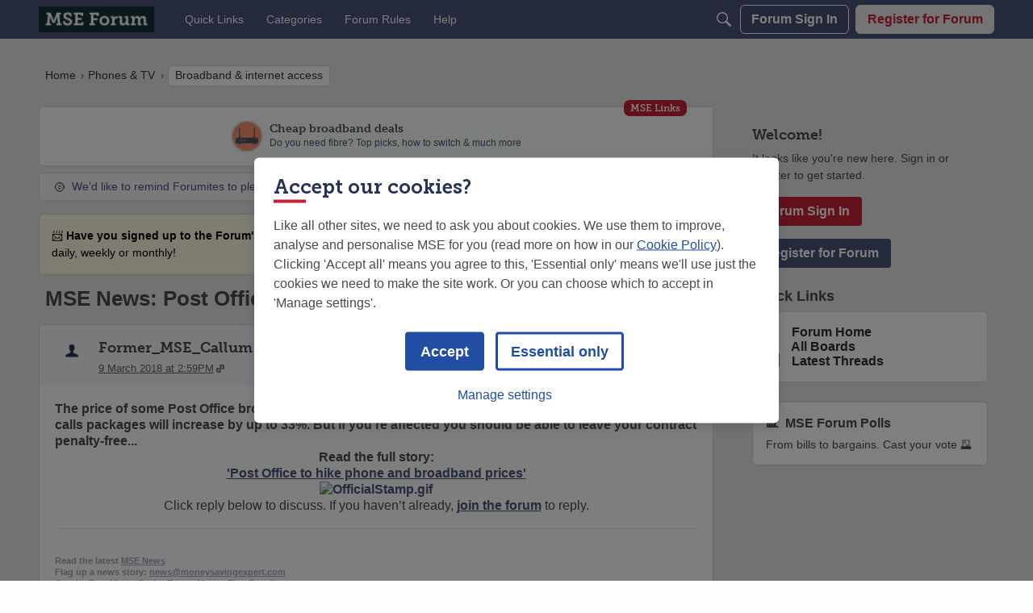

--- FILE ---
content_type: text/html; charset=utf-8
request_url: https://forums.moneysavingexpert.com/discussion/5808033/mse-news-post-office-to-hike-phone-and
body_size: 139129
content:
<!DOCTYPE html>
<html lang="en"  style="min-height: 100%;">
    <head>
        <meta charset="utf-8">
        <meta http-equiv="X-UA-Compatible" content="IE=edge">
        <meta name="viewport" content="width=device-width, initial-scale=1">
        <!-- Pocket-222 | Callout - Hide for Users -->

<style>

[title="Callout"]{
    display:none!important
}
</style><!-- Pocket-142 | Disable H1 in WYSIWYG -->
<style>
    .editor-action-heading1{
        display:none!important
    }
</style><!-- Pocket-152 | DIY Fix -->
<style>
.headerBoxLayout .pageHeadingBox{
display:none!important;
}

</style><!-- Pocket-10 | Function Fixes -->
<style>
/* 
 * Function Fixes 
 */
[class$="ContributionItem-classes-listItem"] a[title="Spam"],  /* Foundation only [comment/79400481] */
.IgnoreHide, /* [comment/79400486] */
.ReactButton-Flag .Count, /*  [comment/79400448] */
.editor-dd-fileupload /*  [comment/79400483] */
{display: none !important}

/* Activity Section [comment/79400446] */
form.Activity,
.DataList.Activities,
.DataListWrap .FormWrapper {
    display: none !important;
}
.DataList.Activities.Notifications {
    display: block !important;
}

/* Reaction Swapper [comment/79406841] */ 
.ReactButton-Up, .ReactButton-OffTopic {
    display: none !important;
}
.compliments .ReactButton-Like,
.compliments .ReactButton-Insightful

 {
    display: none !important;
}
.compliments .ReactButton-Up, .compliments .ReactButton-OffTopic {
    display: inherit !important;
}

</style>
<!--  Pocket-213 | Hide tags from everyone -->
<style>
.Form-Tags{
    display:none!important
}
.Box.Tags {
    display: none!important;
}
</style><!--  Pocket-211 | Overlay text fix 3 Sep 25 -->

<style>
.Meta.Meta > .MItem, .AuthorInfo > .MItem {
    max-height: none !important;
}
</style><!-- Pocket-224 | Quick Links Background -->
<style>
  .featuredLinksFragment .pageBoxNoCompat {
    background-color: #fdfdfd!important;
    padding: 16px;
    border-radius: 6px;
    border: 1px solid #d9d9d9;
}
</style><!-- Pocket-50 | Main CSS Styles -->
<style>

    /* All Pages 
    _____________________________________________________________________________________________________________________________________________*/

/* White background where styling variables missing */
body.accountPrivacy .MainContent,       /* Account & Privacy Settings page */
body.Entry .MainContent,                /* Sign In pages [https://forums.moneysavingexpert.com/discussion/comment/79370602/#Comment_79370602] */
#SharedFingerprint,                     /* [https://forums.moneysavingexpert.com/discussion/comment/79453429/#Comment_79453429] */
.CommentForm,                           /* Reply box at bottom of comments [https://forums.moneysavingexpert.com/discussion/comment/79370635/#Comment_79370635] */
.MessageForm.FormTitleWrapper,          /* New post boxes (from board) [https://forums.moneysavingexpert.com/discussion/comment/79453460/#Comment_79453460] */
#DiscussionForm.FormTitleWrapper,       /* New Post boxes (from general page) [https://forums.moneysavingexpert.com/discussion/comment/79453460/#Comment_79453460] */
#ConversationForm.FormTitleWrapper      /* New Message boxes [https://forums.moneysavingexpert.com/discussion/comment/79453460/#Comment_79453460] */
    {
    border: 1px solid #D3D6DC !important;
    border-radius: 6px;
    background-color: #FDFDFD !important;
    padding: calc(6px + .9vw) !important;
}


/* White reply box remove seperator [https://forums.moneysavingexpert.com/discussion/comment/79373211/#Comment_79373211] */
.Section-Discussion .Content .pageBox .pageBox::before {
    border-top: 0 !important
}

/* backgound on Numbered Pager [https://forums.moneysavingexpert.com/discussion/comment/79378834/#Comment_79378834] */
#PagerBefore,
#PagerAfter {
    background-color: white;
    border-radius: 6px;
    margin-left:1px;
}

#PagerBefore .Ellipsis,
#PagerAfter .Ellipsis {
    background-color: white !important;
}

#PagerBefore .Highlight,
#PagerAfter .Highlight {
    background-color: #eeeeee;
}

/*  _____________________________________________________________________________________________________________________________________________*/






/* Breadcrumbs and Notifcation Bell
    _____________________________________________________________________________________________________________________________________________*/


/* Reduce empty space Breadcrumb/Bell area (but show when message present) [https://forums.moneysavingexpert.com/discussion/comment/79371607/#Comment_79371607] */
.Discussion .Breadcrumbs,
.Categories .Breadcrumbs,
.Section-headingcategory .Breadcrumbs {
    margin-bottom: initial;
}
.DismissMessage {
    margin-top: 12px !important;
}
.Discussion .DismissMessage {
    margin-top: initial !important;
}
[class$="-categoryFollowDropDown-styles-layout"] {
    margin-bottom: initial !important;
}

/* Breadcrumbs: Highlight current page crumb [https://forums.moneysavingexpert.com/discussion/comment/79365984/#Comment_79365984] */
.CrumbLabel.Last {
    line-height: 3em !important;     /* lineheight variable messes with spacing so using CSS */
    background-color: #FDFDFD;
    padding: 5px 4px 5px 8px;
    border-radius: 3px;
    border: 1px solid lightgrey;    /* -webkit-box-decoration-break: clone; box-decoration-break: clone; */
    white-space: nowrap;              /* Prevent last crumb wrapping instead of above fix */

}

/* Breadcrumbs:  - Remove "Forum Home" crumb when it's only crumb */
.CrumbLabel.HomeCrumb.Last {
    display: none;
}

/*  _____________________________________________________________________________________________________________________________________________*/






/* Category Lists aka Board Index
    _____________________________________________________________________________________________________________________________________________*/

/* Heading Category - Spacing Above [https://forums.moneysavingexpert.com/discussion/comment/79365983/#Comment_79365983] */
.Section-CategoryList .CategoryHeading.Depth-1:not(:first-child) {
    margin-top: 33px !important;
}

/* Make subcats at top of box align better */
ul.DataList.CategoryList.pageBox {
    padding: 8px;
}

/* Category List: Title size and Colour [https://forums.moneysavingexpert.com/discussion/comment/79370872/#Comment_79370872] */
.CategoryNameHeading .Title {
    color: #485279 !important;
    font-weight: 700 !important;
    font-size: 18px !important;
}

/* Category List: Fix margin and padding [https://forums.moneysavingexpert.com/discussion/comment/79371473/#Comment_79371473] */
.Section-CategoryList .Content.MainContent {
    padding: 0 !important;
}

.Section-CategoryList .CategoryList li {
    margin-left: 0 !important;
    margin-right: 0 !important;
}

/* Convert Child to pill buttons [https://forums.moneysavingexpert.com/discussion/comment/79371191/#Comment_79371191] */
.ItemContent.Category .ChildCategories {
    margin-top: 16px;
}
.ItemContent.Category .ChildCategories a {
    font-family: museo-slab, HelveticaNeue, Helvetica, Arial, sans-serif;
    background-color: #F6F6F8;
    text-decoration: none !important;
    padding: 0 10px;
    border-radius: 6px;
    color: #0A2D34 !important;
    border: 1px #9197AF solid; 
    margin: 0 5px 5px 0 !important;
}
.ItemContent.Category .ChildCategories .Comma {
    display: none;
}

/* Move the All/Favourite toggle to the right on some screen sizes */
@media(min-width: 769px) {
    .Section-CategoryList .Flyout.MenuItems.selectBox-content {
        margin-left: 22px !important;
        margin-left: -250px !important;
    }
}
@media(min-width: 426px) {
    .Section-CategoryList .PageControls-filters {
        display: flex;
        justify-content: end;
    }
}

/* Unhide 'All Boards' Title and style */
.Section-CategoryList h2.sr-only{
    all: unset!important;
    font-size: 26px!important;
    font-weight: 800!important;
    display:block!important;
    margin-bottom: 10px!important;
    color: #485279!important;
} 

/* Shadow around Category Icon */
.PhotoWrap-Category {
    border: 2px solid #DCE5E5!important;
    box-shadow: 0 0px 9px rgb(0 0 0 / 0.2)!important;
}

/* Hide default category box in sidepanel */
.BoxCategories {
    display:none!important
}



/*  _____________________________________________________________________________________________________________________________________________*/






/* Discussion List
    _____________________________________________________________________________________________________________________________________________*/


/* Discussion List: Remove uneeded padding around main area [https://forums.moneysavingexpert.com/discussion/comment/79371772/#Comment_79371772] */
.Section-DiscussionList .Content.MainContent {
    padding: 0 !important;
    margin-top: 8px !important;
}
/* Discussion List: Child Category format [https://forums.moneysavingexpert.com/discussion/comment/79371730/#Comment_79371730]*/
.Section-DiscussionList .CategoryList.pageBox {
    background-color: var(--global-background) !important;
    border: none !important
}
.Section-DiscussionList .CategoryList li:not(:last-child) {
    margin-bottom: 10px !important;
}
.Section-DiscussionList .CategoryList li:first-child {
    padding-top: 15px !important;
}
.Section-DiscussionList .CategoryList li:last-child {
    padding-bottom: 15px !important;
}
.Section-DiscussionList .Depth1 {
    border: solid 1px var(--global-border-color) !important;
    border-radius: var(--global-border-radius-default) !important
}
.Section-DiscussionList .CategoryList .pageBox::after {
    border-bottom: 0 !important
}

.Section-DiscussionList .BreadcrumbsBox{
    padding:0
}
/*  _____________________________________________________________________________________________________________________________________________*/






/* Discussion/Thread View - List
    _____________________________________________________________________________________________________________________________________________*/


/* Thread Formatting [https://forums.moneysavingexpert.com/discussion/comment/79373916/#Comment_79373916]  */
.MessageList.DataList.Comments.pageBox {
    padding: initial !important;
    margin-left: initial !important;
}
/*  _____________________________________________________________________________________________________________________________________________*/







/* Discussion/Thread View - Individual Posts / Comments
    _____________________________________________________________________________________________________________________________________________*/

/* Remove padding that goes around all internals of the post */
/*    Variable available but does not change OP */
body.Discussion .ItemDiscussion,
body.Discussion .ItemComment {
    padding: 0 !important;
}
/* Change padding in main contents area below mint */
body.Discussion .Item-BodyWrap {
    padding: calc(6px + 1vw) !important;
}
body.Discussion .Message.userContent {
    margin-top: initial !important;
    margin-bottom: 18px !important
}
@media screen and (max-width: 426px) {

    /* Fighting Vanilla substracting margin above quotes on mobile */
    body.Discussion .Message.userContent {
        margin-top: 8px !important;
    }
}

/* Make first post white [https://forums.moneysavingexpert.com/discussion/comment/79371354/#Comment_79371354] */
body.Discussion .ItemDiscussion {
    background-color: #FDFDFD !important;
    border: 1px solid #D3D6DC !important;
}

/* Fix first post border-radius (test added 27/3/24) */

.Section-Discussion .Content .pageBox .pageBox{
  border-radius: 6px !important;
}


/* Change Quote Colour [https://forums.moneysavingexpert.com/discussion/comment/79366097/#Comment_79366097] */ 
[class*="-quoteEmbed-"] {
    background-color: #fcfcfc !important
}

/* De-emphasise signatures [https://forums.moneysavingexpert.com/discussion/comment/79366112/#Comment_79366112] */
.UserSignature {
    font-size: 80% !important;
    opacity: 50% !important;
}

.UserSignature:hover {
    opacity: 100% !important;
}






/* Report Button and Spam Button colours [https://forums.moneysavingexpert.com/discussion/comment/79366111/#Comment_79366111] */
.ReactButton-Flag,
.ReactButton.ReactButton-Report.Popup {
    color: #C62035 !important;
}

a.Hijack.ReactButton.ReactButton-Spam {
    color: #ea6f31 !important;
}

.FlagMenu{
    order:1!important;
    bottom: -2px;
}

/*  _____________________________________________________________________________________________________________________________________________*/







/* Discussion/Thread View - Individual Posts / Comments - Header Area
    _____________________________________________________________________________________________________________________________________________*/

/* Header area color & spacing*/
body.Discussion .Item-Header.DiscussionHeader,
body.Discussion .Item-Header.CommentHeader {
    background-color: #e8f3f5 !important;
    border-radius: 6px 6px 0 0 !important;
    padding: 12px calc(6px + 1vw) 12px calc(6px + 1vw) !important;
}

/* Bigger Username */
body.Discussion .Username {
    font-size: 18px !important;
    font-family: museo-slab, HelveticaNeue, Helvetica, Arial, sans-serif;

}

/* Hide Role. Duplicate. We're displaying that info with Rank */
/* body.Discussion .RoleTitle {
    display: none !important;
} */

/* Line up rows which have different margins */
body.Discussion .Rank.MItem,
body.Discussion .flair {
    margin-left: 0 !important;
    margin-top: 3px!important;
    margin-bottom: 6px;
}

/* Inline the members' details (badges makes new lines block)
    ______________________________________________________________*/

@media screen and (min-width: 426px) {
    .flair {
        display: inline !important;
        position: relative;
        top: 5px;
        padding-right: 10px;
    }

    .MetaCounts {
        display: inline !important;
        position: relative !important;
        top: 0;
        padding-right: 10px;
    }

    .MItem.PostCount {
        color: #207182;
        font-weight: 500 !important;
        font-size: 1.2em !important;
        margin-bottom: 5px!important;
    }

    .isOriginalPoster .AuthorInfo:after {
        margin-left:8px;
    }

}

/* Link icon beside Time/Date [https://forums.moneysavingexpert.com/discussion/comment/79366076/#Comment_79366076] */
.MainContent a[href^="https://"] time,
.MainContent a[href*="/discussion/comment"] time {
    background: url(https://us-noi.v-cdn.net/6031891/uploads/HRYQC5QINSXX/link.png) center right no-repeat !important;
    padding-right: 13px !important;
}

/* Emojis twice as big as should be with WYSIWYG */
.emoji {
    height: 20px !important;
}

/*  _____________________________________________________________________________________________________________________________________________*/





/* Original Poster
    _____________________________________________________________________________________________________________________________________________*/

body.Discussion .Item-Header.DiscussionHeader,
body.Discussion .isOriginalPoster .Item-Header.CommentHeader {
    background-color: #F3F5FA !important;
}
body.Discussion .Item-Header.CommentHeader {
    background-color: #f3f5fa !important;
}
.isOriginalPoster .AuthorInfo:after {
content: '★ OP';
letter-spacing: 0;
font-size:13px; 
font-family: museo-slab,HelveticaNeue,Helvetica,Arial,sans-serif; margin-left:0; 
padding:1px 5px; 
color:white; 
border-radius:3px;
background-color: #C62035;
font-weight: 700;
border-radius: 3px;
margin-left: 7px;
}

/*  _____________________________________________________________________________________________________________________________________________*/







/* Profile Pages
    _____________________________________________________________________________________________________________________________________________*/

/* Profile: Email - Make fit [https://forums.moneysavingexpert.com/discussion/comment/79366122/#Comment_79366122] */
@media(min-width: 1201px) {
.Profile .Panel .Email {
    font-size: 12px !important;
    overflow: auto !important;
}
}   
/* Avatar button uses incorrect colour https://hlvanilla.zendesk.com/hc/en-us/requests/346437 */
.remove-picture a {
    color: #ffffff !important;
}  

/* Profile headings use h1 and h2 inconsitently
    Make h1 bigger, and h2 if it's the 1st heading on page (directly after ProfileOptions button div)*/
.Profile h1,
.ProfileOptions+h2 {
    font-size: 26px !important;
    margin-bottom: 1.5em !important;
}
.Profile h2.H
{
font-size: 20px !important;
}

/* Stats on Profile page too big */
[class$="-Stat-styles-statData"] {
    font-size: 24px !important;
}

@media(max-width: 806px) {
     [class$="-Stat-styles-statData"] {
        font-size: 16px !important;
    }
}

/*  _____________________________________________________________________________________________________________________________________________*/






/* Individual Board fixes
    _____________________________________________________________________________________________________________________________________________*/

/* Comp time filter */
/* .BoxFilter.BoxBestOfFilter.BoxCompetitionCategoryFilter {
    border: 1px solid #D2D4DC;
    border-radius: 6px;
    background-color: #F2F2F2;
} */

.BoxCompetitionCategoryFilter {
    border: 1px solid #D2D4DC!important;
  padding: 10px 20px !important;
   border-radius: 6px!important;
           background-color: #F2F2F2!important;

}

.BoxCompetitionCategoryFilter .selectBox-selected {
    font-size: 16px !important;

}

.BoxCompetitionCategoryFilter .selectBox-label {
    font-size: 16px !important;

}

/*  _____________________________________________________________________________________________________________________________________________*/







/***** MISCELLANEOUS FIXES *****
    _____________________________________________________________________________________________________________________________________________*/

/* Role Message - Make dismiss "X" more obvious */

a.Dismiss {
    color: white!important;
    background-color: red;
    border-radius: 50%;
    width: 22px!important;
    height: 22px!important;
    padding: 1px!important;
}

/* Make Moderation Messages align better and format border */

xxxbody.Discussion .DismissMessage {
    width: calc(100% + 16px)!important;
    left: -8px!important;
    position: relative!important;
    border-color: #D2D4DC!important;
}
 .DismissMessage {
    border-color: #D3D6DC!important;
    padding-left: 15px!important;
    padding-right: 15px!important;
}
/*  _____________________________________________________________________________________________________________________________________________*/






/***** TEMPORARY FIXES *****
    _____________________________________________________________________________________________________________________________________________*/

/* Announcement don’t use the correct variable on Competitions Time  */

.Categories.Section-competitions-time span.Tag {
  background-color: #485279;
  color:white;
}

/* Change discussion style on hover on Competition boards to make visually easier to use checkboxes on wider screens  */
.Categories.Section-competitions-time .ItemDiscussion:hover {
        background-color: #F2F2F2!important;
    }

/* Make Sidepanel Sticky like New Layout Pages */
div.Panel.Panel-main {
    position: -webkit-sticky;
    position: sticky;
    top: 50px;
}

/* Fix WYSIWYG font issues */
.isWysiwyg{
    background-color: #f2f2f2!important;
    font-size: 15.4px!important;
    font-family: "Helvetica Neue",Helvetica,Arial,sans-serif !important;
}


[class$="-categoryFollowDropDown-styles-layout"] {
    margin-bottom: 8px !important;
}



.markReadWrapper a{
	border-right: none!important;

}


/* Hide 'Hot' filter */

.PageControls .discussion-sort-filter-module{
  display: none!important;
}

.Categories.Section-competitions-time .BoxCompetitionCategoryFilter .discussion-sort-filter-module{
  display: block!important;
  
}

/* Pager Fix (April) */

a.Pager-p.p-1.FirstPage {
    display: flex!important;
}



/* Moderation Message / Political /Guidesbar space fixer */
body.Discussion .DismissMessage {
    width: calc(100% + 16px)!important;
    left: -8px!important;
    position: relative!important;
    border-color: #D2D4DC!important;
}

body.Section-Discussion .political {
    width: calc(100% + 16px)!important;
    left: -8px!important;
    position: relative!important;
}

body.Section-Discussion  #guides__section{
    width: calc(100% + 16px)!important;
    left: -8px!important;
    position: relative!important;
}

.selectBox-main a{
color: var(--global-links-colors-default)
}

/*  _____________________________________________________________________________________________________________________________________________*/


</style>
<title>MSE News: Post Office to hike phone and... — MoneySavingExpert Forum</title>
  <link rel="stylesheet" href="/applications/dashboard/design/style.css?v=6972a93f" media="all" static="1" />
  <link rel="stylesheet" href="/applications/dashboard/design/style-compat.css?v=6972a93f" media="all" static="1" />
  <link rel="stylesheet" href="/plugins/Signatures/design/signature.css?v=6972a93f" media="all" static="1" />
  <link rel="stylesheet" href="/plugins/badges/design/badges.css?v=6972a93f" media="all" static="1" />
  <link rel="stylesheet" href="/resources/design/vanillicon.css?v=6972a93f" media="all" static="1" />
  <link rel="stylesheet" href="/plugins/editor/design/editor.css?v=6972a93f" media="all" static="1" />
  <link rel="stylesheet" href="/plugins/Polls/design/polls.css?v=6972a93f" media="all" static="1" />
  <link rel="stylesheet" href="/plugins/AdvancedSearch/design/advanced-search.css?v=6972a93f" media="all" static="1" />
  <link rel="stylesheet" href="/plugins/flair/design/flair.css?v=6972a93f" media="all" static="1" />
  <link rel="stylesheet" href="/plugins/Ignore/design/ignore.css?v=6972a93f" media="all" static="1" />
  <link rel="stylesheet" href="/applications/vanilla/design/reactions.css?v=6972a93f" media="all" static="1" />
  <link rel="stylesheet" href="/applications/vanilla/design/tag.css?v=6972a93f" media="all" static="1" />
  <link rel="stylesheet" href="/plugins/Online/design/online.css?v=6972a93f" media="all" static="1" />
  <link rel="stylesheet" href="/plugins/ideation/design/ideation.css?v=6972a93f" media="all" static="1" />
  <link rel="stylesheet" href="/plugins/webserviceintegration/design/LatestNewsModule.css?v=6972a93f" media="all" static="1" />
  <link rel="stylesheet" href="/plugins/termsmanager/design/termsmanager.css?v=6972a93f" media="all" static="1" />
  <link rel="stylesheet" href="/plugins/avatarstock/design/avatarstock.css?v=6972a93f" media="all" static="1" />
  <link rel="stylesheet" href="/applications/vanilla/design/spoilers.css?v=6972a93f" media="all" static="1" />
  <link rel="stylesheet" href="https://forums.moneysavingexpert.com/dist/v2/forum/chunks/addons/theme-foundation/forum.ygDCXjQl.css" static="1" />
  <link rel="shortcut icon" href="https://us-noi.v-cdn.net/6031891/uploads/favicon_630b96250547b3c310ed534d0cc95af4.ico" type="image/x-icon" />
  <link rel="apple-touch-icon-precomposed" href="https://us-noi.v-cdn.net/6031891/uploads/favicon-152-efeff00cf090f7fb99118c2eb9ae427f.png" />
  <link rel="stylesheet" href="https://use.typekit.net/qfo2uii.css?v=6972a93f" static="1" />
  <link rel="canonical" href="https://forums.moneysavingexpert.com/discussion/5808033/mse-news-post-office-to-hike-phone-and" />
  <meta property="language" content="en" />
  <meta http-equiv="last-modified" property="last-modified-date" content="2018-03-10" />
  <meta property="og:type" content="article" />
  <meta property="og:site_name" content="MoneySavingExpert Forum" />
  <meta name="twitter:title" property="og:title" content="MSE News: Post Office to hike phone and..." />
  <meta property="og:url" content="https://forums.moneysavingexpert.com/discussion/5808033/mse-news-post-office-to-hike-phone-and" />
  <meta name="description" property="og:description" content="The price of some Post Office broadband and line rental packages are rising by up to 8% on 1 May - and calls packages will increase by up to 33%." />
  <meta name="twitter:image" property="og:image" content="http://www.moneysavingexpert.com/images/OfficialStamp.gif" />
  <meta name="twitter:description" content="The price of some Post Office broadband and line rental packages are rising by up to 8% on 1 May - and calls packages will increase by up to 33%." />
  <meta name="twitter:card" content="summary_large_image" />
  <noscript><link rel='stylesheet' href='https://forums.moneysavingexpert.com/resources/design/no-script-layout-styles.css?h=6972a93f'></noscript>
  <script>window.__VANILLA_BUILD_SECTION__="forum";if(!window.onVanillaReady){window.onVanillaReady=function(handler){if(typeof handler!=="function"){console.error("Cannot register a vanilla ready handler that is not a function.");return}
document.addEventListener("X-VanillaReady",function(){if(!window.__VANILLA_INTERNAL_IS_READY__){return}
handler(window.__VANILLA_GLOBALS_DO_NOT_USE_DIRECTLY__)})
if(window.__VANILLA_INTERNAL_IS_READY__){handler(window.__VANILLA_GLOBALS_DO_NOT_USE_DIRECTLY__)}}}
if(!window.onVanillaContentUpdate){window.onVanillaContentUpdate=function(handler){if(typeof handler!=="function"){console.error("Cannot register a vanilla ready handler that is not a function.");return}
document.addEventListener("X-DOMContentReady",function(){if(!window.__VANILLA_INTERNAL_IS_READY__){return}
handler(window.__VANILLA_GLOBALS_DO_NOT_USE_DIRECTLY__)})
if(window.__VANILLA_INTERNAL_IS_READY__){handler(window.__VANILLA_GLOBALS_DO_NOT_USE_DIRECTLY__)}}}
if(!window.onPageView){window.onPageView=function(handler){if(typeof handler!=="function"){console.error("Cannot register a vanilla ready handler that is not a function.");return}
document.addEventListener("X-PageView",function(){if(!window.__VANILLA_INTERNAL_IS_READY__){return}
handler(window.__VANILLA_GLOBALS_DO_NOT_USE_DIRECTLY__)})
if(window.__VANILLA_INTERNAL_IS_READY__){handler(window.__VANILLA_GLOBALS_DO_NOT_USE_DIRECTLY__)}}}
window.__VANILLA_ENABLED_ADDON_KEYS__=["library","competitionstime","logpermissiongate","emailhistory","theme-foundation","online","quotes","sentimentanalysis","signatures","rich-editor","badges","vfshared","stubcontent","swagger-ui","federatedsearch","ideation","sitemaps","cloudmonkey","s3files","queuemonkey","vfapi","vfcom","vfcustom","vfsupport","vfspoof","vfsphinx","syslogger","elasticsearch","vanilla-queue","stopforumspam","editor","vfoptions","authorselector","keywordblocker","pockets","polls","profileextender","discussiontemplate","ranks","splitmerge","trollmanagement","vanillaanalytics","advancedsearch","bump","warnings2","civiltongueex","reporting2","flair","allviewed","touchicon","mseredirectorplugin","webserviceintegration","ignore","themingapi","akismet","termsmanager","vfdeploy","avatarstock","webhooks","zapier","postcount","conversations","vanilla","dashboard"]</script>
  <script>gdn=window.gdn||{};gdn.meta={"currentThemePath":"\/addons\/themes\/theme-foundation","ConfirmDeleteCommentHeading":"Delete Comment","ConfirmDeleteCommentText":"Are you sure you want to delete this comment?","DiscussionID":"5808033","Category":"Broadband & internet access","editorVersion":"1.8.2","editorPluginAssets":"\/plugins\/editor","fileUpload-remove":"Remove file","fileUpload-reattach":"Click to re-attach","fileUpload-inserted":"Inserted","fileUpload-insertedTooltip":"This image has been inserted into the body of text.","wysiwygHelpText":"You are using <a href=\"https:\/\/en.wikipedia.org\/wiki\/WYSIWYG\" target=\"_new\">WYSIWYG<\/a> in your post.","bbcodeHelpText":"You can use <a href=\"http:\/\/en.wikipedia.org\/wiki\/BBCode\" target=\"_new\">BBCode<\/a> in your post.","htmlHelpText":"You can use <a href=\"http:\/\/htmlguide.drgrog.com\/cheatsheet.php\" target=\"_new\">Simple HTML<\/a> in your post.","markdownHelpText":"You can use <a href=\"http:\/\/en.wikipedia.org\/wiki\/Markdown\" target=\"_new\">Markdown<\/a> in your post.","textHelpText":"You are using plain text in your post.","editorWysiwygCSS":"\/plugins\/editor\/design\/wysiwyg.css","canUpload":false,"fileErrorSize":"File size is too large.","fileErrorFormat":"File format is not allowed.","fileErrorAlreadyExists":"File already uploaded.","fileErrorSizeFormat":"File size is too large and format is not allowed.","maxUploadSize":104857600,"editorFileInputName":"editorupload","allowedImageExtensions":"[\"jpg\",\"jpeg\",\"gif\",\"png\",\"bmp\",\"tiff\"]","allowedFileExtensions":"[\"jpg\",\"jpeg\",\"gif\",\"png\",\"bmp\",\"tiff\"]","maxFileUploads":"20","TagHint":"Start to type...","TagSearching":"Searching...","TagNoResults":"No results","searchAutocomplete":"1","Spoiler":"Spoiler","show":"show","hide":"hide","TaggingAdd":false,"TaggingSearchUrl":"\/tags\/search","MinTagsAllowed":0,"MaxTagsAllowed":5,"emoji":{"assetPath":"https:\/\/forums.moneysavingexpert.com\/resources\/emoji","format":"<img class=\"emoji\" src=\"%1$s\" title=\"%2$s\" alt=\"%2$s\" height=\"20\" loading=\"lazy\" \/>","emoji":{"smile":"smile.png","smiley":"smiley.png","wink":"wink.png","blush":"blush.png","neutral":"neutral.png","relaxed":"relaxed.png","grin":"grin.png","joy":"joy.png","sweat_smile":"sweat_smile.png","lol":"lol.png","innocent":"innocent.png","naughty":"naughty.png","yum":"yum.png","relieved":"relieved.png","love":"love.png","sunglasses":"sunglasses.png","smirk":"smirk.png","expressionless":"expressionless.png","unamused":"unamused.png","sweat":"sweat.png","pensive":"pensive.png","confused":"confused.png","confounded":"confounded.png","kissing":"kissing.png","kissing_heart":"kissing_heart.png","kissing_smiling_eyes":"kissing_smiling_eyes.png","kissing_closed_eyes":"kissing_closed_eyes.png","tongue":"tongue.png","disappointed":"disappointed.png","worried":"worried.png","angry":"angry.png","rage":"rage.png","cry":"cry.png","persevere":"persevere.png","triumph":"triumph.png","frowning":"frowning.png","anguished":"anguished.png","fearful":"fearful.png","weary":"weary.png","sleepy":"sleepy.png","tired_face":"tired_face.png","grimace":"grimace.png","bawling":"bawling.png","open_mouth":"open_mouth.png","hushed":"hushed.png","cold_sweat":"cold_sweat.png","scream":"scream.png","astonished":"astonished.png","flushed":"flushed.png","sleeping":"sleeping.png","dizzy":"dizzy.png","no_mouth":"no_mouth.png","mask":"mask.png","star":"star.png","cookie":"cookie.png","warning":"warning.png","mrgreen":"mrgreen.png","heart":"heart.png","heartbreak":"heartbreak.png","kiss":"kiss.png","+1":"+1.png","-1":"-1.png","grey_question":"grey_question.png","trollface":"trollface.png","error":"grey_question.png"}},"LastCommentID":74003314,"Vanilla_Comments_AutoRefresh":0,"RedirectTo":"","RedirectUrl":"","TransportError":"A fatal error occurred while processing the request.<br \/>The server returned the following response: %s","TransientKey":false,"WebRoot":"https:\/\/forums.moneysavingexpert.com\/","UrlFormat":"\/{Path}","Path":"discussion\/5808033\/mse-news-post-office-to-hike-phone-and","Args":"","ResolvedPath":"vanilla\/discussion\/index","ResolvedArgs":{"DiscussionID":"5808033","DiscussionStub":"mse-news-post-office-to-hike-phone-and","Page":""},"SignedIn":0,"ConfirmHeading":"Confirm","ConfirmText":"Are you sure you want to do that?","Okay":"Okay","Cancel":"Cancel","Search":"Search","ui":{"siteName":"MoneySavingExpert Forum","orgName":"MoneySavingExpert","localeKey":"en","themeKey":"44","mobileThemeKey":"theme-foundation","desktopThemeKey":"theme-foundation","logo":"https:\/\/us-noi.v-cdn.net\/6031891\/uploads\/B1SN543SSZ9Y\/mseforumlogo.png","favIcon":"https:\/\/us-noi.v-cdn.net\/6031891\/uploads\/favicon_630b96250547b3c310ed534d0cc95af4.ico","shareImage":"https:\/\/us-noi.v-cdn.net\/6031891\/uploads\/W2CNDKTGCB3I\/forum-homepage-icon-thumbnail.png","bannerImage":"https:\/\/us-noi.v-cdn.net\/6031891\/uploads\/DE7PUIHKQ7I9\/mortgages-home.jpeg","mobileAddressBarColor":"","fallbackAvatar":"https:\/\/us-noi.v-cdn.net\/6031891\/uploads\/defaultavatar\/nFA7H6UNOO0N5.jpg","currentUser":{"userID":0,"name":"guest","url":"https:\/\/forums.moneysavingexpert.com\/profile\/guest","photoUrl":"https:\/\/us-noi.v-cdn.net\/6031891\/uploads\/defaultavatar\/nFA7H6UNOO0N5.jpg","dateLastActive":{"date":"2026-01-25 05:07:56.000000","timezone_type":3,"timezone":"UTC"},"banned":0,"private":false},"editContentTimeout":-1,"bannedPrivateProfile":"1","useAdminCheckboxes":true,"autoOffsetComments":true,"allowSelfDelete":true,"isDirectionRTL":false,"userMentionsEnabled":true,"userMentionsFormat":"global","legacyDiscussionListLayout":"foundation","siteTitle":"Welcome to the MoneySavingExpert Forum","locale":"en","inputFormat":"wysiwyg"},"context":{"version":"2025.025","requestID":"9c353ff4fcb7fad4-FRA","host":"","basePath":"","assetPath":"","debug":false,"translationDebug":false,"conversationsEnabled":true,"cacheBuster":"6972a93f","siteID":6031891},"embed":{"enabled":false,"isAdvancedEmbed":false,"isModernEmbed":false,"forceModernEmbed":false,"remoteUrl":null},"search":{"defaultScope":"site","supportsScope":true,"activeDriver":"ElasticSearch","externalSearch":{"query":false,"resultsInNewTab":false},"shouldAbortDuringAutocomplete":true,"autocompleteDebounce":500},"upload":{"maxSize":524288000,"maxUploads":20,"allowedExtensions":["jpg","jpeg","gif","png","bmp","tiff"]},"signatures":{"enabled":true,"hideMobile":false,"imageMaxHeight":40},"siteTotals":{"availableOptions":{"onlineUser":"Online Users","onlineMember":"Online Members","category":"Categories","discussion":"Discussions","comment":"Comments","post":"Posts","user":"Members"}},"registrationUrl":"\/entry\/register","signInUrl":"\/entry\/signin","signOutUrl":"\/entry\/signout?TransientKey=","featureFlags":{"DeferredLegacyScripts":{"Enabled":true},"GroupsFollowing":{"Enabled":true},"CustomProfileFields":{"Enabled":true},"NewUserManagement":{"Enabled":true},"SuggestedContent":{"Enabled":true},"DraftScheduling":{"Enabled":true},"RichTable":{"Enabled":true},"updateTokens":{"Enabled":true},"deferredNotifications":{"Enabled":true},"AutomationRules":{"Enabled":true},"Digest":{"Enabled":true},"useNewSearchPage":{"Enabled":true},"NewAnalytics":{"Enabled":true},"elasticRecordType":{"Enabled":true},"discussionSiteMaps":{"Enabled":"1"},"UserCards":{"Enabled":true},"layoutEditor":{"Enabled":true},"customLayout":{"home":{"Enabled":true},"discussionList":{"Enabled":true},"categoryList":{"Enabled":false}},"NewQuickLinks":{"Enabled":true},"NewPostMenu":{"Enabled":true},"newEmbedSystem":{"Enabled":false},"noStructureIndexes":{"Enabled":true},"newCommunityDrafts":{"Enabled":true},"fragmentTwigRendering":{"enabled":false}},"themeFeatures":{"NewFlyouts":true,"SharedMasterView":true,"ProfileHeader":true,"DataDrivenTheme":true,"UserCards":true,"DisableKludgedVars":true,"NewEventsPage":true,"useNewSearchPage":true,"EnhancedAccessibility":true,"NewQuickLinks":true,"NewCategoryDropdown":true,"NewBadgesModule":true,"NewReactionsModule":true,"NewGuestModule":true,"NewPostMenu":true},"addonFeatures":{"NewFlyouts":true,"SharedMasterView":true,"ProfileHeader":true,"DataDrivenTheme":true,"UserCards":true,"DisableKludgedVars":true,"NewEventsPage":true,"useNewSearchPage":true,"EnhancedAccessibility":true,"NewQuickLinks":true,"NewCategoryDropdown":true,"NewBadgesModule":true,"NewReactionsModule":true,"NewGuestModule":true,"NewPostMenu":true},"defaultSiteSection":{"basePath":"","contentLocale":"en","sectionGroup":"vanilla","sectionID":"0","name":"MoneySavingExpert Forum","description":"We're a friendly community of MoneySavers sharing our experiences and tips to help each other out","apps":{"forum":true},"attributes":{"categoryID":-1},"isHomepageCustomLayout":true},"siteSection":{"basePath":"","contentLocale":"en","sectionGroup":"vanilla","sectionID":"0","name":"MoneySavingExpert Forum","description":"We're a friendly community of MoneySavers sharing our experiences and tips to help each other out","apps":{"forum":true},"attributes":{"categoryID":-1},"isHomepageCustomLayout":true},"siteSectionSlugs":[],"themePreview":null,"reCaptchaKey":"6LdfR3MrAAAAAD6DDr6CQ521muBf1cM7OY-ZPTfX","roleToken":"","isConfirmEmailRequired":"1","vanillaAnalyticsDriver":"clickhouse","badges":{"showInUserCards":true},"searchConnectors":[],"removedString":"This content has been removed.","AnonymizeData":false,"ignoredUserIDs":[],"community":{"drafts":{"autosave":false}},"triage":{"enabled":false},"trustedDomains":"*.moneysavingexpert.com\n*.typekit.net","disableUrlEmbeds":false,"postTypesMap":{"discussion":{"postTypeID":"discussion","name":"Discussion","parentPostTypeID":null,"postButtonLabel":"New Discussion","postHelperText":null,"layoutViewType":"discussion","isOriginal":true,"isSystemHidden":0,"isActive":true,"isDeleted":false,"roleIDs":[],"categoryIDs":[],"dateInserted":{"date":"2025-03-12 20:41:56.000000","timezone_type":3,"timezone":"UTC"},"dateUpdated":{"date":"2025-07-31 17:22:43.000000","timezone_type":3,"timezone":"UTC"},"insertUserID":2899854,"updateUserID":2899854,"baseType":"discussion","postButtonIcon":"create-discussion","availableCategoryIDs":[285,11,95,12,17,18,20,257,169,102,286,76,177,267,136,159,145,40,287,5,36,66,175,206,265,34,208,35,38,210,37,71,181,204,293,259,199,81,213,100,153,25,26,86,89,32,88,87,189,173,82,288,19,316,22,141,165,139,27,99,289,98,15,16,187,39,144,94,79,325,78,68,69,14,183,149,290,21,140,155,24,233,249,217,143,101,142,291,28,191,193,251,80,179,225,70,328,163,292,72,270,93,215,283,73,74,312,33,134,263,29,8,284,266,46,161,319,314,97,298,52,49,53,295,326,324,297,299,171,313,91,211,202,201,58,42,41,296,337,335,219,151,275,318,92,278,329,50,281,327,13,342,255,-1,338,339],"postableCategoryIDs":[],"countCategories":0,"parentPostType":null},"idea":{"postTypeID":"idea","name":"Idea","parentPostTypeID":null,"postButtonLabel":"New Idea","postHelperText":null,"layoutViewType":"idea","isOriginal":true,"isSystemHidden":0,"isActive":true,"isDeleted":false,"roleIDs":[],"categoryIDs":[],"dateInserted":{"date":"2025-03-12 20:41:58.000000","timezone_type":3,"timezone":"UTC"},"dateUpdated":{"date":"2025-07-31 17:22:45.000000","timezone_type":3,"timezone":"UTC"},"insertUserID":2899854,"updateUserID":2899854,"baseType":"idea","postButtonIcon":"create-idea","availableCategoryIDs":[-1,338,339],"postableCategoryIDs":[],"countCategories":0,"parentPostType":null}},"postTypes":["discussion","idea","poll"],"escalation":{"statuses":{"open":"Open","in-progress":"In Progress","on-hold":"On Hold","done":"Done"}},"posting":{"minLength":"10","titleMaxLength":100},"tagging":{"enabled":true,"scopedTaggingEnabled":true},"mentions":{"enabled":true},"emails":{"enabled":true,"digest":true},"answerSuggestionsEnabled":false,"aiAssistant":null,"externalAttachments":[],"moderation":{"restrictMemberFilterUI":false},"suggestedContentEnabled":true,"customPages":[{"recordID":2,"urlcode":"\/challenges"},{"recordID":4,"urlcode":"\/dilemmas-polls"},{"recordID":7,"urlcode":"\/help-the-forum"},{"recordID":8,"urlcode":"\/menu-hider"},{"recordID":5,"urlcode":"\/start"}],"inputFormat":{"desktop":"Wysiwyg","mobile":"Wysiwyg","reinterpretPostsAsRich":false},"reporting":{"url":null},"useNewFlyouts":false};
gdn.permissions={"permissions":{"profiles.view":true,"discussions.view":true},"bans":[],"isAdmin":false};
</script>
  <script src="/js/library/jquery.js?v=6972a93f" static="1" defer="defer"></script>
  <script src="/js/library/jquery.form.js?v=6972a93f" static="1" defer="defer"></script>
  <script src="/js/library/jquery.popup.js?v=6972a93f" static="1" defer="defer"></script>
  <script src="/js/library/jquery.popin.js?v=6972a93f" static="1" defer="defer"></script>
  <script src="/js/library/jquery.gardenhandleajaxform.js?v=6972a93f" static="1" defer="defer"></script>
  <script src="/js/library/jquery.atwho.js?v=6972a93f" static="1" defer="defer"></script>
  <script src="/js/global.js?v=6972a93f" static="1" defer="defer"></script>
  <script src="/js/flyouts.js?v=6972a93f" static="1" defer="defer"></script>
  <script src="/js/library/jquery.autosize.min.js?v=6972a93f" static="1" defer="defer"></script>
  <script src="/applications/vanilla/js/discussion.js?v=6972a93f" static="1" defer="defer"></script>
  <script src="/plugins/Ignore/js/ignore.js?v=6972a93f" static="1" defer="defer"></script>
  <script src="/plugins/Quotes/js/quotes.js?v=6972a93f" static="1" defer="defer"></script>
  <script src="/js/library/jquery.tokeninput.js?v=6972a93f" static="1" defer="defer"></script>
  <script src="/plugins/AuthorSelector/js/authorselector.js?v=6972a93f" static="1" defer="defer"></script>
  <script src="/js/library/jquery-ui.min.js?v=6972a93f" static="1" defer="defer"></script>
  <script src="/applications/vanilla/js/reactions.js?v=6972a93f" static="1" defer="defer"></script>
  <script src="/plugins/editor/js/editor.js?v=6972a93f" static="1" defer="defer"></script>
  <script src="/plugins/editor/js/jquery.ui.widget.js?v=6972a93f" static="1" defer="defer"></script>
  <script src="/plugins/editor/js/jquery.iframe-transport.js?v=6972a93f" static="1" defer="defer"></script>
  <script src="/plugins/editor/js/jquery.fileupload.js?v=6972a93f" static="1" defer="defer"></script>
  <script src="/plugins/avatarstock/js/avatarstock.js?v=6972a93f" static="1" defer="defer"></script>
  <script src="/applications/vanilla/js/spoilers.js?v=6972a93f" static="1" defer="defer"></script>
  <script src="/applications/vanilla/js/tagging.js?v=6972a93f" static="1" defer="defer"></script>
  <script type="module">window['VANILLA_MISSED_TRANSLATIONS_INITIAL'] = [];</script>
  <script src="https://forums.moneysavingexpert.com/api/v2/locales/en/translations.js?h=6972a93f" static="1" defer="defer"></script>
  <script src="https://forums.moneysavingexpert.com/dist/v2/forum/entries/forum.hBnsKp2E.min.js" static="1" type="module"></script>
  <script src="https://forums.moneysavingexpert.com/dist/v2/forum/vendor/vendor/react-core.DB6kRN5F.min.js" static="1" type="module"></script>
  <script src="https://forums.moneysavingexpert.com/dist/v2/forum/chunks/vendor/lodash.D5NauYE3.min.js" static="1" type="module"></script>
  <script src="https://forums.moneysavingexpert.com/dist/v2/forum/vendor/vendor/redux.C47PpYDn.min.js" static="1" type="module"></script>
  <script src="https://forums.moneysavingexpert.com/dist/v2/forum/vendor/vendor/react-spring.9Xj7PxZn.min.js" static="1" type="module"></script>
  <script src="https://forums.moneysavingexpert.com/dist/v2/forum/vendor/vendor/react-select.Bx4mkAuz.min.js" static="1" type="module"></script>
  <script src="https://forums.moneysavingexpert.com/dist/v2/forum/vendor/vendor/moment.BYTvHWBW.min.js" static="1" type="module"></script>
  <script src="https://forums.moneysavingexpert.com/dist/v2/forum/vendor/vendor/markdown.B2MSr-O4.min.js" static="1" type="module"></script>
  <script src="https://forums.moneysavingexpert.com/dist/v2/forum/entries/addons/AdvancedSearch/forum.DUX6VIuu.min.js" static="1" type="module"></script>
  <script src="https://forums.moneysavingexpert.com/dist/v2/forum/entries/addons/ElasticSearch/common.BfJ7drSk.min.js" static="1" type="module"></script>
  <script src="https://forums.moneysavingexpert.com/dist/v2/forum/chunks/addons/dashboard/MembersSearchDomain.DsiJfW8p.min.js" static="1" type="module"></script>
  <script src="https://forums.moneysavingexpert.com/dist/v2/forum/entries/addons/FederatedSearch/common.wzf7HOxm.min.js" static="1" type="module"></script>
  <script src="https://forums.moneysavingexpert.com/dist/v2/forum/chunks/SearchFormContext.DZoId4bn.min.js" static="1" type="module"></script>
  <script src="https://forums.moneysavingexpert.com/dist/v2/forum/chunks/FilterFrame.BGM5zIP9.min.js" static="1" type="module"></script>
  <script src="https://forums.moneysavingexpert.com/dist/v2/forum/chunks/types.Bnp7nMni.min.js" static="1" type="module"></script>
  <script src="https://forums.moneysavingexpert.com/dist/v2/forum/entries/addons/Online/forum.BvlmdyGS.min.js" static="1" type="module"></script>
  <script src="https://forums.moneysavingexpert.com/dist/v2/forum/entries/addons/Polls/common.B3Q6Sgbz.min.js" static="1" type="module"></script>
  <script src="https://forums.moneysavingexpert.com/dist/v2/forum/chunks/addons/vanilla/CommunityPostTypeFilter.D_cXrHGf.min.js" static="1" type="module"></script>
  <script src="https://forums.moneysavingexpert.com/dist/v2/forum/entries/addons/Ranks/common.DvX4OdyU.min.js" static="1" type="module"></script>
  <script src="https://forums.moneysavingexpert.com/dist/v2/forum/entries/addons/SentimentAnalysis/common.C6qvYjve.min.js" static="1" type="module"></script>
  <script src="https://forums.moneysavingexpert.com/dist/v2/forum/chunks/addons/dashboard/StackableTable.classes.B-QKCHr4.min.js" static="1" type="module"></script>
  <script src="https://forums.moneysavingexpert.com/dist/v2/forum/chunks/collectionsHooks.LlZt_C66.min.js" static="1" type="module"></script>
  <script src="https://forums.moneysavingexpert.com/dist/v2/forum/chunks/addons/vanilla/CommentsApi.G2fgyDco.min.js" static="1" type="module"></script>
  <script src="https://forums.moneysavingexpert.com/dist/v2/forum/entries/addons/Warnings2/forum.C3BsdXXm.min.js" static="1" type="module"></script>
  <script src="https://forums.moneysavingexpert.com/dist/v2/forum/entries/addons/badges/common.igvSK93Q.min.js" static="1" type="module"></script>
  <script src="https://forums.moneysavingexpert.com/dist/v2/forum/chunks/addons/badges/Badge.variables.BYDC3OKX.min.js" static="1" type="module"></script>
  <script src="https://forums.moneysavingexpert.com/dist/v2/forum/entries/addons/badges/forum.CdCCBkfQ.min.js" static="1" type="module"></script>
  <script src="https://forums.moneysavingexpert.com/dist/v2/forum/entries/addons/competitionstime/forum.G7FbheW-.min.js" static="1" type="module"></script>
  <script src="https://forums.moneysavingexpert.com/dist/v2/forum/entries/addons/ideation/common.h-_wNuYY.min.js" static="1" type="module"></script>
  <script src="https://forums.moneysavingexpert.com/dist/v2/forum/entries/addons/ideation/forum.qXmXNh9L.min.js" static="1" type="module"></script>
  <script src="https://forums.moneysavingexpert.com/dist/v2/forum/entries/addons/logpermissiongate/forum.bVWNk_pC.min.js" static="1" type="module"></script>
  <script src="https://forums.moneysavingexpert.com/dist/v2/forum/entries/addons/rich-editor/forum.CpG33POV.min.js" static="1" type="module"></script>
  <script src="https://forums.moneysavingexpert.com/dist/v2/forum/entries/addons/vanillaanalytics/common.DwWD1TXI.min.js" static="1" type="module"></script>
  <script src="https://forums.moneysavingexpert.com/dist/v2/forum/entries/addons/vanillaanalytics/forum.CCfRgMQL.min.js" static="1" type="module"></script>
  <script src="https://forums.moneysavingexpert.com/dist/v2/forum/entries/addons/webserviceintegration/forum.BvvbxLvJ.min.js" static="1" type="module"></script>
  <script src="https://forums.moneysavingexpert.com/api/v2/themes/44/assets/javascript.js?v=1171466975-6972a93f&amp;v=6972a93f" static="1"></script>
  <script>window['__ACTIONS__'] = [{"type":"@@locales\/GET_ALL_DONE","payload":{"result":[{"localeID":"en","localeKey":"en","regionalKey":"en","displayNames":{"en":"English"}}],"params":[]}},{"type":"@@users\/GET_ME_DONE","payload":{"result":{"banned":0,"bypassSpam":false,"email":null,"emailConfirmed":false,"dateInserted":"2000-01-01T00:00:00+00:00","dateLastActive":null,"dateUpdated":"2000-01-01T00:00:00+00:00","name":"Guest","photoUrl":"https:\/\/us-noi.v-cdn.net\/6031891\/uploads\/defaultavatar\/nFA7H6UNOO0N5.jpg","profilePhotoUrl":"https:\/\/us-noi.v-cdn.net\/6031891\/uploads\/defaultavatar\/nFA7H6UNOO0N5.jpg","url":"https:\/\/forums.moneysavingexpert.com\/profile\/Guest","points":0,"roles":null,"showEmail":false,"userID":0,"countDiscussions":0,"countComments":0,"countPosts":0,"private":false,"countVisits":0,"rankID":null,"isAdmin":false,"isSysAdmin":false,"isSuperAdmin":false,"countUnreadNotifications":0,"countUnreadConversations":0,"permissions":["discussions.view","profiles.view"],"roleIDs":[1],"extended":[],"ssoID":null,"profileFields":[]},"params":[]}},{"type":"@@users\/GET_PERMISSIONS_DONE","payload":{"result":{"isAdmin":false,"isSysAdmin":false,"isSuperAdmin":false,"permissions":[{"type":"global","permissions":{"discussions.view":true,"profiles.view":true}},{"type":"category","id":149,"permissions":{"discussions.view":true}},{"type":"category","id":338,"permissions":{"discussions.view":true}},{"type":"category","id":298,"permissions":{"discussions.view":true}},{"type":"category","id":284,"permissions":{"discussions.view":true}},{"type":"category","id":305,"permissions":{"discussions.view":true}},{"type":"category","id":331,"permissions":{"discussions.view":true}},{"type":"category","id":333,"permissions":{"discussions.view":true}},{"type":"category","id":339,"permissions":{"discussions.view":true}},{"type":"category","id":341,"permissions":{"discussions.view":true}},{"type":"category","id":342,"permissions":{"discussions.view":true}},{"type":"category","id":304,"permissions":{"discussions.view":true}}],"junctions":{"category":[97,149,161,171,277,278,284,295,296,297,298,324,326,327,338,339,342,343]},"junctionAliases":{"category":{"41":171,"42":171,"58":171,"91":171,"92":296,"151":296,"201":171,"202":171,"211":171,"219":296,"275":296,"281":339,"299":297,"313":171,"314":161,"318":296,"319":161,"335":296,"337":324}}},"params":[]}},{"type":"@@themes\/GET_DONE","payload":{"result":{"themeID":"44","type":"themeDB","name":"MSE Foundation Navy 500 (Current)","version":"1171466975","revisionID":771,"revisionName":"rev 10","insertUser":null,"dateInserted":"2025-09-09T14:34:37+00:00","current":true,"active":true,"parentTheme":"theme-foundation","assets":{"header":{"url":"https:\/\/forums.moneysavingexpert.com\/api\/v2\/themes\/44\/assets\/header.html?v=1171466975-6972a93f","type":"html","content-type":"text\/html"},"footer":{"url":"https:\/\/forums.moneysavingexpert.com\/api\/v2\/themes\/44\/assets\/footer.html?v=1171466975-6972a93f","type":"html","content-type":"text\/html"},"variables":{"url":"","type":"json","content-type":"application\/json","data":{"quickLinks":{"links":[{"id":"c2d186aa-e9b8-4081-84b0-d1c604789d7f","children":[],"name":"\ud83c\udfe0\u2003Forum Home","url":"\/","isCustom":true},{"id":"51747b11-c4e2-4e30-9dfb-e2754beeeaab","children":[],"name":"\ud83d\uddc2\ufe0f\u2003All Boards","url":"\/categories?followed=0","isCustom":true},{"id":"203f4ec4-3a7b-4eb1-93cf-924a696c4876","children":[],"name":"\ud83d\ude4b\u2003My Profile","url":"\/profile","permission":"session.valid","isCustom":true},{"children":[],"countLimit":null,"id":"all-boards","name":"All Boards","url":"\/categories","isHidden":true},{"children":[],"id":"06bc66bb-8900-419a-bb6f-a7da06f01369","isCustom":true,"name":"\ud83d\udc63\u2003Followed Content","url":"\/profile\/followed-content","permission":"session.valid"},{"children":[],"countLimit":null,"id":"recent-discussions","name":"\ud83c\udd95\u2003Latest Threads","url":"\/discussions"},{"children":[],"countLimit":null,"id":"my-bookmarks","name":"\ud83d\udd16\u2003Bookmarked Threads","url":"\/discussions\/bookmarked","permission":"session.valid"},{"children":[],"countLimit":null,"id":"my-discussions","name":"\ud83e\uddf5\u2003My Threads","url":"\/discussions\/mine","permission":"session.valid"},{"id":"275318af-4b65-4a2c-bddd-93f6796d1f5e","children":[],"name":"\ud83d\udcac\u2003My Replies","url":"\/profile\/comments#:~:text=Comment%20by","permission":"session.valid","isCustom":true},{"children":[],"countLimit":null,"id":"my-drafts","isHidden":false,"name":"\ud83d\udcdd\u2003My Drafts","url":"\/drafts","permission":"session.valid"},{"name":"\ud83e\uddd1\u200d\ud83d\udcbb\u2003Staff Area","url":"https:\/\/forums.moneysavingexpert.com\/categories\/staff","id":"e7ff3b9f-b750-4322-ae31-3742d271bbae","isCustom":true,"roleIDs":[51],"children":[]},{"name":"\ud83e\udd14\u2003Unanswered","url":"https:\/\/forums.moneysavingexpert.com\/discussions?hasComments=false","id":"1e93432d-3a99-49cb-98b0-de4d3c20dcab","isCustom":true,"roleIDs":[51,118],"children":[]},{"name":"\ud83d\udc4d\u2003Promoted Posts","url":"https:\/\/forums.moneysavingexpert.com\/bestof\/promote","id":"0e5fd28f-ec1c-46f5-8815-a8ce3ca86790","isCustom":true,"roleIDs":[51,118],"children":[]},{"name":"\ud83d\udd78\ufe0f\u2003Topic Hub","url":"https:\/\/forums.moneysavingexpert.com\/topic-hub","id":"9c6f2103-40ea-4b40-9c52-34294f8ac6fa","isCustom":true,"roleIDs":[51],"children":[]},{"children":[],"countLimit":99,"id":"unanswered","isHidden":true,"name":"Unanswered","url":"\/discussions\/unanswered"},{"children":[],"countLimit":null,"id":"activity","isHidden":true,"name":"Activity","url":"\/activity"},{"children":[],"countLimit":null,"id":"best-of","isHidden":true,"name":"Best Of","url":"\/bestof"},{"children":[],"countLimit":null,"id":"unresolved","isHidden":true,"name":"Unresolved","url":"\/discussions\/unresolved"}],"box":{"background":{"color":"#FDFDFD"},"border":{"radius":6},"borderType":"border","spacing":{"horizontal":"24","vertical":"13"}},"listItem":{"font":{"color":"#2e2e2e","size":16,"weight":700},"fontState":{"color":"#2e2e2e"},"listSeparation":"none","listSeparationColor":"#1a1a1a","padding":{"vertical":"8"}},"count":{"font":{"size":0}},"counts":{"all-categories":null,"recent-posts":null,"activity":null,"my-bookmarks":0,"my-posts":0,"my-drafts":0,"best-of":null}},"navigation":{"navigationItems":[{"id":"336d8d10-a157-463d-a44b-25ee4b1f72c1","children":[{"id":"e22b4554-2147-44e1-a3bf-595bfe4e15f7","children":[],"name":"Forum Home","url":"\/","isCustom":true},{"id":"46132342-cff7-48ec-a103-79149a79b547","children":[],"name":"My Profile","url":"\/profile","isCustom":true},{"children":[],"id":"535c0549-d159-47ad-9f18-9e1690e8e725","isCustom":true,"name":"All Boards","url":"\/categories?followed=0"},{"id":"be3f874c-5b12-4ded-b7a6-40ec23bf84b5","children":[],"name":"Followed Content","url":"\/profile\/followed-content","isCustom":true},{"id":"087b056c-ad23-4eb2-952f-e54802776d24","children":[],"name":"Latest Threads","url":"\/discussions","isCustom":true},{"id":"05cc10c7-3dc7-4e1f-bdcc-faafe85e5b53","children":[],"name":"Bookmarked Threads","url":"\/discussions\/bookmarked","isCustom":true},{"id":"d7ae1c1c-6d40-42de-ad4a-356e15f12cbf","children":[],"name":"My Threads","url":"\/discussions\/mine","isCustom":true},{"id":"9cb3d411-f326-484d-aa47-12722d116426","children":[],"name":"My Replies","url":"\/profile\/comments#:~:text=Comment%20by","isCustom":true},{"id":"77c95463-f1e9-436f-94c3-ada96f9f8d55","children":[],"name":"My Drafts","url":"\/drafts","isCustom":true},{"name":"Messages","url":"https:\/\/forums.moneysavingexpert.com\/messages\/inbox","id":"9a19d724-5f6e-4e6a-bcbd-6ba2f5962705","isCustom":true,"roleIDs":[51],"children":[]},{"id":"362af143-df12-4e9d-bb92-82ea62b1f867","children":[],"name":"\u2750 Turn this Menu Off","url":"\/menu-hider?utm_source=megamenu","isCustom":true}],"name":"Quick Links","url":"\/","isCustom":true},{"children":[{"id":"5ad6f871-3e9b-4ca9-826a-da9ef6a6644f","children":[],"name":"All Boards","url":"\/categories?followed=0","isCustom":true},{"children":[],"id":"1669707f-e9e0-488c-a62e-c5d69bc229ac","isCustom":true,"name":"Banking & Borrowing","url":"\/categories\/banking-borrowing"},{"children":[],"id":"5f7dacbe-7d9b-4298-ba7a-1637501d61c2","isCustom":true,"name":"Reduce Debt & Boost Income","url":"\/categories\/reduce-debt-boost-income"},{"children":[],"id":"aa600702-8bb7-4aed-8932-5364e6fa39ee","isCustom":true,"name":"Spending & Discounts","url":"\/categories\/spending-discounts"},{"children":[],"id":"38d47abc-f50b-4c3c-8b53-fb509afff03b","isCustom":true,"name":"Work, Benefits & Business","url":"\/categories\/work-benefits-business"},{"children":[],"id":"e5b77751-c65e-4462-a3af-caf5b5b5352d","isCustom":true,"name":"Mortgages, Homes & Bills","url":"\/categories\/mortgages-homes"},{"children":[],"id":"5e321b3b-5b8e-4298-a1f6-43627f95dcd4","isCustom":true,"name":"Life & Family","url":"\/categories\/life-family"},{"children":[],"id":"ed4328d3-6752-431a-a19e-1787d204ffbb","isCustom":true,"name":"Travel & Transport","url":"\/categories\/travel-transport"},{"children":[],"id":"a699bdb3-231f-4fab-9a8f-bcb7486bb3c1","isCustom":true,"name":"Hobbies & Leisure","url":"\/categories\/hobbies-leisure"},{"children":[],"id":"bba18e86-0456-49bb-bfbf-f3d7e9282dc9","isCustom":true,"name":"Coronavirus Support Boards","url":"\/categories\/coronavirus-support-boards"},{"id":"9131f47a-da34-43b5-85fa-fe95af249523","children":[],"name":"Discuss & Feedback","url":"\/categories\/discuss-feedback","isCustom":true}],"id":"fca97518-a997-4fcb-9be7-893762308a33","isCustom":true,"name":"Categories","url":"\/categories"},{"children":[],"id":"074f1331-9900-4a5f-b392-cb5cf865dc9b","isCustom":true,"name":"Forum Rules","url":"https:\/\/www.moneysavingexpert.com\/site\/forum-faqs\/"},{"children":[],"id":"27e8348d-a7d8-484b-bc84-c9ad24bc85de","isCustom":true,"name":"Help","url":"https:\/\/www.moneysavingexpert.com\/site\/forum-introduction-guide"}],"navItems":[],"logo":[]},"global":{"options":{"preset":"light"},"mainColors":{"fg":"#4A4A4A","primary":"#485279","statePrimary":"#000000","bg":"#FDFDFD"},"body":{"backgroundImage":{"color":"#E5E5E5"}},"border":{"color":"#d9d9d9"},"borderType":{"formElements":{"buttons":{"radius":3}}},"panel":[],"content":[],"fonts":{"size":{"large":"18","subTitle":"18","small":"14","medium":"16","title":"20","largeTitle":"26"},"mobile":{"size":[]},"weights":[],"customFont":{"url":"https:\/\/use.typekit.net\/qfo2uii.css","name":"\"Helvetica Neue\",Helvetica,Arial,sans-serif"},"forceGoogleFont":false,"googleFontFamily":"custom","families":{"headings":"museo-slab,HelveticaNeue,Helvetica,Arial,sans-serif"}},"links":{"colors":{"default":"#485279"}},"embed":{"error":{"bg":"#f3f709"}},"spacer":{"headingBox":4,"mainLayout":16},"largeTitle":{"font":{"family":"museo-slab,HelveticaNeue,Helvetica,Arial,sans-serif"}},"lineHeight":{"base":"1.3"},"contentBoxes":{"depth1":{"background":{"color":"#E5E5E5"}}},"panelBoxes":{"depth1":{"background":{"color":"#ffffff"}}}},"banner":{"options":{"alignment":"left"},"outerBackground":{"breakpointUIEnabled":true,"image":"https:\/\/us-noi.v-cdn.net\/6031891\/uploads\/4MOA2QOY98WY\/777.jpg"},"backgrounds":{"useOverlay":true},"spacing":[],"contentContainer":[],"dimensions":[],"title":{"font":{"family":"museo-slab,HelveticaNeue,Helvetica,Arial,sans-serif"}},"description":{"font":{"size":14,"shadow":"#000 1px 0 10px"}},"inputAndButton":[],"searchStrip":[],"colors":{"bg":"#C62035","fg":"#FDFDFD","primary":"#FDFDFD"},"presets":{"button":{"preset":"solid"},"input":{"preset":"no border"}},"padding":{"top":30,"bottom":30}},"titleBar":{"fullBleed":{"enabled":false},"border":{"type":"none"},"sizing":[],"colors":{"state":[],"bg":"#485279"},"breakpoints":[],"navAlignment":[],"logo":{"desktop":{"url":"https:\/\/us-noi.v-cdn.net\/6031903\/uploads\/PGIUP2KLU5SJ\/mseforumlogo.png"},"mobile":{"url":"https:\/\/us-noi.v-cdn.net\/6031903\/uploads\/GUVRRAKSOMR2\/mseforumlogo.png"},"offsetVertical":{"mobile":[]},"justifyContent":"left"},"mobileLogo":[]},"shadow":{"widget":[],"widgetHover":[],"dropDown":[],"modal":[]},"tiles":{"options":[],"itemSpacing":[],"containerSpacing":{"padding":[]},"sizing":[]},"tile":{"options":[],"title":{"font":[]},"description":[],"link":{"padding":[]},"fallBackIcon":[]},"tags":{"border":{"radius":4},"colored":{"bgColor":"#6D7594","fontColor":"#ffffff"},"primary":{"bgColor":"#E8F2F3","fontColor":"#ffffff"},"standard":{"bgColor":"#eeeeef","fontColor":"#555a62"}},"userSpotlight":{"title":{"font":{"family":"museo-slab,HelveticaNeue,Helvetica,Arial,sans-serif","size":"18"}},"userName":{"font":{"size":"18"}},"userTitle":{"font":{"size":"18"}},"description":{"font":{"size":"16"}}},"titleBarMegaMenu":{"wrapper":{"background":{"image":"https:\/\/us-noi.v-cdn.net\/6031891\/uploads\/editor\/09\/3lsmcdz3kuh3.svg","position":"right bottom","size":"400"}}},"badges":{"limit":{"maxItems":4},"name":{"display":true}},"breadcrumbs":{"link":{"font":{"size":14,"transform":"none","color":"#333333"}}},"button":{"primary":{"colors":{"bg":"#C62035"}},"standard":{"active":{"colors":{"fg":""}},"colors":{"bg":"#485279","fg":"#FFFFFF"},"presetName":"solid"},"outline":{"active":{"colors":{"bg":"#13424c"}},"borders":{"style":"none"},"hover":{"colors":{"bg":"#485279"}},"state":{"colors":{"bg":"#485279"}}}},"buttonGlobals":{"colors":{"bg":"#e9e9e9","primary":"#C62035"}},"categoryList":{"contentBoxes":{"depth1":{"spacing":{"vertical":0}},"depth2":{"borderType":"border"}}},"contentBanner":{"backgrounds":{"useOverlay":false},"dimensions":{"minHeight":75,"mobile":{"minHeight":75}},"icon":{"borderRadius":"100%","height":100,"margins":{"right":20},"mobile":{"height":80,"width":80},"width":100},"logo":{"height":56,"mobile":{"height":56},"width":"auto"},"options":{"alignment":"left","deduplicateTitles":true,"enabled":false,"hideDescription":true,"hideIcon":true,"hideSearch":true,"hideSearchOnMobile":true,"hideTitle":true,"mobileAlignment":"left","overlayTitleBar":true,"url":"","useOverlay":false,"searchPlacement":"bottom","bgColor":{"f":"rgb","o":true,"r":0,"g":0,"b":0,"a":1},"fgColor":{"f":"rgb","o":true,"r":0,"g":0,"b":0,"a":1}},"outerBackground":{"image":"https:\/\/us-noi.v-cdn.net\/6031903\/uploads\/PZG7VEUAV6DG\/titlebar-bg.png","breakpointUIEnabled":false,"color":"#7C9FB2"},"spacing":{"mobile":{"padding":{"bottom":0,"top":0}},"padding":[]}},"conversationList":{"contentBoxes":{"depth2":{"borderType":"border"}}},"discussion":{"contentBoxes":{"depth1":{"spacing":{"all":"0"},"borderType":"none"},"depth2":{"itemSpacing":0},"depth3":{"borderType":"border"}}},"discussionList":{"contentBoxes":{"depth1":{"background":{"color":"#FDFDFD"},"spacing":{"top":13,"bottom":13,"left":9,"right":9},"borderType":"border"},"depth2":{"borderType":"separator","spacing":{"horizontal":8,"top":0,"bottom":0},"itemSpacing":"0","background":{"color":"#FDFDFD"},"itemSpacingOnAllItems":"true"},"depth3":{"spacing":{"top":"111"}}},"item":{"excerpt":{"display":false},"metas":{"asIcons":false,"display":{"category":false,"lastUser":true,"score":false,"startedByUser":true,"unreadCount":true,"userTags":true,"viewCount":false}},"options":{"iconPosition":"hidden"},"title":{"font":{"color":"#4A4A4A"},"fontState":{"color":"#6D7594"}}},"labels":{"tagPreset":"colored"},"userTags":{"tagPreset":"standard"}},"dropDown":{"contents":{"bg":"#FDFDFD","fg":"#000000"}},"homeWidgetContainer":{"options":{"maxColumnCount":3,"borderType":"none"}},"homeWidgetItem":{"options":{"borderRadius":4,"borderType":"border","contentType":"title-description-image","display":{"counts":true,"description":true},"verticalAlignment":"middle","defaultImageUrl":"https:\/\/us-noi.v-cdn.net\/6031903\/uploads\/IH1E4IG85BI2\/4fuek9ov.png"},"name":{"font":{"family":"museo-slab,HelveticaNeue,Helvetica,Arial,sans-serif","color":"#4A4A4A","size":18}},"description":{"font":{"size":"14","lineHeight":"1.4","color":"#4a4a4a"}}},"profile":{"contentBoxes":{"depth1":{"borderType":"border","spacing":{"all":24}}},"photo":{"size":100}},"list":{"options":{"box":{"spacing":{"horizontal":"21","vertical":"21"},"background":{"color":"#ffffff"}}}},"listItem":{"title":{"font":{"size":16,"family":"museo-slab,HelveticaNeue,Helvetica,Arial,sans-serif","weight":700}},"description":{"font":{"lineHeight":"1.5"}}},"metas":{"font":{"color":"#606060","size":12.5,"weight":400},"linkFont":{"border":"solid","textDecoration":"underline","weight":400,"color":"#606060"},"spacing":{"horizontal":"4"}},"newPostMenu":{"button":{"border":{"radius":8}}},"notice":{"border":{"width":2,"radius":"40"},"font":{"size":9,"transform":"capitalize","letterSpacing":"1px"}},"searchResults":{"icon":{"bg":"#F6F6F8"},"spacing":{"padding":{"all":"10"}}},"callToAction":{"title":{"font":{"family":"museo-slab,HelveticaNeue,Helvetica,Arial,sans-serif","size":"18"}},"description":{"font":{"size":"14","lineHeight":1.5}}},"userContent":{"fonts":{"size":"15.5"},"tables":{"style":"horizontalBorderStriped"},"callout":{"info":{"font":{"size":16}},"neutral":{"font":{"size":16}},"warning":{"font":{"size":16}},"alert":{"font":{"size":16}}}},"events":{"attendanceStamp":{"font":{"size":16}}},"conversation":{"contentBoxes":{"depth1":{"background":{"color":"#ffffff"}}}},"globalFragmentImpls":[]}},"styles":{"url":"https:\/\/forums.moneysavingexpert.com\/api\/v2\/themes\/44\/assets\/styles.css?v=1171466975-6972a93f","type":"css","content-type":"text\/css"},"javascript":{"url":"https:\/\/forums.moneysavingexpert.com\/api\/v2\/themes\/44\/assets\/javascript.js?v=1171466975-6972a93f","type":"js","content-type":"application\/javascript"},"logo":{"url":"https:\/\/us-noi.v-cdn.net\/6031903\/uploads\/PGIUP2KLU5SJ\/mseforumlogo.png?v=6972a93f","type":"image"},"mobileLogo":{"url":"https:\/\/us-noi.v-cdn.net\/6031903\/uploads\/GUVRRAKSOMR2\/mseforumlogo.png?v=6972a93f","type":"image"},"fonts":{"url":"https:\/\/forums.moneysavingexpert.com\/api\/v2\/themes\/44\/assets\/fonts.json?v=1171466975-6972a93f","type":"json","content-type":"application\/json","data":[]},"scripts":{"url":"https:\/\/forums.moneysavingexpert.com\/api\/v2\/themes\/44\/assets\/scripts.json?v=1171466975-6972a93f","type":"json","content-type":"application\/json"}},"preview":{"info":{"Template":{"type":"string","value":"Foundation"},"Created":{"type":"date","value":"2025-09-09 14:34:37"},"Updated":{"type":"date","value":"2026-01-23 20:45:03"}},"imageUrl":null,"variables":{"globalPrimary":"#485279","globalBg":"#323639","globalFg":"#fff","titleBarBg":"#485279","titleBarFg":null,"backgroundImage":"https:\/\/us-noi.v-cdn.net\/6031891\/uploads\/4MOA2QOY98WY\/777.jpg"}},"features":{"NewFlyouts":true,"SharedMasterView":true,"ProfileHeader":true,"DataDrivenTheme":true,"UserCards":true,"DisableKludgedVars":true,"NewEventsPage":true,"useNewSearchPage":true,"EnhancedAccessibility":true,"NewQuickLinks":true,"NewCategoryDropdown":true,"NewBadgesModule":true,"NewReactionsModule":true,"NewGuestModule":true,"NewPostMenu":true},"supportedSections":["Forum"]},"params":{"key":{"themeID":"44","type":"themeDB","name":"MSE Foundation Navy 500 (Current)","version":"1171466975","revisionID":771,"revisionName":"rev 10","insertUser":null,"dateInserted":"2025-09-09T14:34:37+00:00","current":true,"active":true,"parentTheme":"theme-foundation","assets":{"header":{"url":"https:\/\/forums.moneysavingexpert.com\/api\/v2\/themes\/44\/assets\/header.html?v=1171466975-6972a93f","type":"html","content-type":"text\/html"},"footer":{"url":"https:\/\/forums.moneysavingexpert.com\/api\/v2\/themes\/44\/assets\/footer.html?v=1171466975-6972a93f","type":"html","content-type":"text\/html"},"variables":{"url":"","type":"json","content-type":"application\/json","data":{"quickLinks":{"links":[{"id":"c2d186aa-e9b8-4081-84b0-d1c604789d7f","children":[],"name":"\ud83c\udfe0\u2003Forum Home","url":"\/","isCustom":true},{"id":"51747b11-c4e2-4e30-9dfb-e2754beeeaab","children":[],"name":"\ud83d\uddc2\ufe0f\u2003All Boards","url":"\/categories?followed=0","isCustom":true},{"id":"203f4ec4-3a7b-4eb1-93cf-924a696c4876","children":[],"name":"\ud83d\ude4b\u2003My Profile","url":"\/profile","permission":"session.valid","isCustom":true},{"children":[],"countLimit":null,"id":"all-boards","name":"All Boards","url":"\/categories","isHidden":true},{"children":[],"id":"06bc66bb-8900-419a-bb6f-a7da06f01369","isCustom":true,"name":"\ud83d\udc63\u2003Followed Content","url":"\/profile\/followed-content","permission":"session.valid"},{"children":[],"countLimit":null,"id":"recent-discussions","name":"\ud83c\udd95\u2003Latest Threads","url":"\/discussions"},{"children":[],"countLimit":null,"id":"my-bookmarks","name":"\ud83d\udd16\u2003Bookmarked Threads","url":"\/discussions\/bookmarked","permission":"session.valid"},{"children":[],"countLimit":null,"id":"my-discussions","name":"\ud83e\uddf5\u2003My Threads","url":"\/discussions\/mine","permission":"session.valid"},{"id":"275318af-4b65-4a2c-bddd-93f6796d1f5e","children":[],"name":"\ud83d\udcac\u2003My Replies","url":"\/profile\/comments#:~:text=Comment%20by","permission":"session.valid","isCustom":true},{"children":[],"countLimit":null,"id":"my-drafts","isHidden":false,"name":"\ud83d\udcdd\u2003My Drafts","url":"\/drafts","permission":"session.valid"},{"name":"\ud83e\uddd1\u200d\ud83d\udcbb\u2003Staff Area","url":"https:\/\/forums.moneysavingexpert.com\/categories\/staff","id":"e7ff3b9f-b750-4322-ae31-3742d271bbae","isCustom":true,"roleIDs":[51],"children":[]},{"name":"\ud83e\udd14\u2003Unanswered","url":"https:\/\/forums.moneysavingexpert.com\/discussions?hasComments=false","id":"1e93432d-3a99-49cb-98b0-de4d3c20dcab","isCustom":true,"roleIDs":[51,118],"children":[]},{"name":"\ud83d\udc4d\u2003Promoted Posts","url":"https:\/\/forums.moneysavingexpert.com\/bestof\/promote","id":"0e5fd28f-ec1c-46f5-8815-a8ce3ca86790","isCustom":true,"roleIDs":[51,118],"children":[]},{"name":"\ud83d\udd78\ufe0f\u2003Topic Hub","url":"https:\/\/forums.moneysavingexpert.com\/topic-hub","id":"9c6f2103-40ea-4b40-9c52-34294f8ac6fa","isCustom":true,"roleIDs":[51],"children":[]},{"children":[],"countLimit":99,"id":"unanswered","isHidden":true,"name":"Unanswered","url":"\/discussions\/unanswered"},{"children":[],"countLimit":null,"id":"activity","isHidden":true,"name":"Activity","url":"\/activity"},{"children":[],"countLimit":null,"id":"best-of","isHidden":true,"name":"Best Of","url":"\/bestof"},{"children":[],"countLimit":null,"id":"unresolved","isHidden":true,"name":"Unresolved","url":"\/discussions\/unresolved"}],"box":{"background":{"color":"#FDFDFD"},"border":{"radius":6},"borderType":"border","spacing":{"horizontal":"24","vertical":"13"}},"listItem":{"font":{"color":"#2e2e2e","size":16,"weight":700},"fontState":{"color":"#2e2e2e"},"listSeparation":"none","listSeparationColor":"#1a1a1a","padding":{"vertical":"8"}},"count":{"font":{"size":0}},"counts":{"all-categories":null,"recent-posts":null,"activity":null,"my-bookmarks":0,"my-posts":0,"my-drafts":0,"best-of":null}},"navigation":{"navigationItems":[{"id":"336d8d10-a157-463d-a44b-25ee4b1f72c1","children":[{"id":"e22b4554-2147-44e1-a3bf-595bfe4e15f7","children":[],"name":"Forum Home","url":"\/","isCustom":true},{"id":"46132342-cff7-48ec-a103-79149a79b547","children":[],"name":"My Profile","url":"\/profile","isCustom":true},{"children":[],"id":"535c0549-d159-47ad-9f18-9e1690e8e725","isCustom":true,"name":"All Boards","url":"\/categories?followed=0"},{"id":"be3f874c-5b12-4ded-b7a6-40ec23bf84b5","children":[],"name":"Followed Content","url":"\/profile\/followed-content","isCustom":true},{"id":"087b056c-ad23-4eb2-952f-e54802776d24","children":[],"name":"Latest Threads","url":"\/discussions","isCustom":true},{"id":"05cc10c7-3dc7-4e1f-bdcc-faafe85e5b53","children":[],"name":"Bookmarked Threads","url":"\/discussions\/bookmarked","isCustom":true},{"id":"d7ae1c1c-6d40-42de-ad4a-356e15f12cbf","children":[],"name":"My Threads","url":"\/discussions\/mine","isCustom":true},{"id":"9cb3d411-f326-484d-aa47-12722d116426","children":[],"name":"My Replies","url":"\/profile\/comments#:~:text=Comment%20by","isCustom":true},{"id":"77c95463-f1e9-436f-94c3-ada96f9f8d55","children":[],"name":"My Drafts","url":"\/drafts","isCustom":true},{"name":"Messages","url":"https:\/\/forums.moneysavingexpert.com\/messages\/inbox","id":"9a19d724-5f6e-4e6a-bcbd-6ba2f5962705","isCustom":true,"roleIDs":[51],"children":[]},{"id":"362af143-df12-4e9d-bb92-82ea62b1f867","children":[],"name":"\u2750 Turn this Menu Off","url":"\/menu-hider?utm_source=megamenu","isCustom":true}],"name":"Quick Links","url":"\/","isCustom":true},{"children":[{"id":"5ad6f871-3e9b-4ca9-826a-da9ef6a6644f","children":[],"name":"All Boards","url":"\/categories?followed=0","isCustom":true},{"children":[],"id":"1669707f-e9e0-488c-a62e-c5d69bc229ac","isCustom":true,"name":"Banking & Borrowing","url":"\/categories\/banking-borrowing"},{"children":[],"id":"5f7dacbe-7d9b-4298-ba7a-1637501d61c2","isCustom":true,"name":"Reduce Debt & Boost Income","url":"\/categories\/reduce-debt-boost-income"},{"children":[],"id":"aa600702-8bb7-4aed-8932-5364e6fa39ee","isCustom":true,"name":"Spending & Discounts","url":"\/categories\/spending-discounts"},{"children":[],"id":"38d47abc-f50b-4c3c-8b53-fb509afff03b","isCustom":true,"name":"Work, Benefits & Business","url":"\/categories\/work-benefits-business"},{"children":[],"id":"e5b77751-c65e-4462-a3af-caf5b5b5352d","isCustom":true,"name":"Mortgages, Homes & Bills","url":"\/categories\/mortgages-homes"},{"children":[],"id":"5e321b3b-5b8e-4298-a1f6-43627f95dcd4","isCustom":true,"name":"Life & Family","url":"\/categories\/life-family"},{"children":[],"id":"ed4328d3-6752-431a-a19e-1787d204ffbb","isCustom":true,"name":"Travel & Transport","url":"\/categories\/travel-transport"},{"children":[],"id":"a699bdb3-231f-4fab-9a8f-bcb7486bb3c1","isCustom":true,"name":"Hobbies & Leisure","url":"\/categories\/hobbies-leisure"},{"children":[],"id":"bba18e86-0456-49bb-bfbf-f3d7e9282dc9","isCustom":true,"name":"Coronavirus Support Boards","url":"\/categories\/coronavirus-support-boards"},{"id":"9131f47a-da34-43b5-85fa-fe95af249523","children":[],"name":"Discuss & Feedback","url":"\/categories\/discuss-feedback","isCustom":true}],"id":"fca97518-a997-4fcb-9be7-893762308a33","isCustom":true,"name":"Categories","url":"\/categories"},{"children":[],"id":"074f1331-9900-4a5f-b392-cb5cf865dc9b","isCustom":true,"name":"Forum Rules","url":"https:\/\/www.moneysavingexpert.com\/site\/forum-faqs\/"},{"children":[],"id":"27e8348d-a7d8-484b-bc84-c9ad24bc85de","isCustom":true,"name":"Help","url":"https:\/\/www.moneysavingexpert.com\/site\/forum-introduction-guide"}],"navItems":[],"logo":[]},"global":{"options":{"preset":"light"},"mainColors":{"fg":"#4A4A4A","primary":"#485279","statePrimary":"#000000","bg":"#FDFDFD"},"body":{"backgroundImage":{"color":"#E5E5E5"}},"border":{"color":"#d9d9d9"},"borderType":{"formElements":{"buttons":{"radius":3}}},"panel":[],"content":[],"fonts":{"size":{"large":"18","subTitle":"18","small":"14","medium":"16","title":"20","largeTitle":"26"},"mobile":{"size":[]},"weights":[],"customFont":{"url":"https:\/\/use.typekit.net\/qfo2uii.css","name":"\"Helvetica Neue\",Helvetica,Arial,sans-serif"},"forceGoogleFont":false,"googleFontFamily":"custom","families":{"headings":"museo-slab,HelveticaNeue,Helvetica,Arial,sans-serif"}},"links":{"colors":{"default":"#485279"}},"embed":{"error":{"bg":"#f3f709"}},"spacer":{"headingBox":4,"mainLayout":16},"largeTitle":{"font":{"family":"museo-slab,HelveticaNeue,Helvetica,Arial,sans-serif"}},"lineHeight":{"base":"1.3"},"contentBoxes":{"depth1":{"background":{"color":"#E5E5E5"}}},"panelBoxes":{"depth1":{"background":{"color":"#ffffff"}}}},"banner":{"options":{"alignment":"left"},"outerBackground":{"breakpointUIEnabled":true,"image":"https:\/\/us-noi.v-cdn.net\/6031891\/uploads\/4MOA2QOY98WY\/777.jpg"},"backgrounds":{"useOverlay":true},"spacing":[],"contentContainer":[],"dimensions":[],"title":{"font":{"family":"museo-slab,HelveticaNeue,Helvetica,Arial,sans-serif"}},"description":{"font":{"size":14,"shadow":"#000 1px 0 10px"}},"inputAndButton":[],"searchStrip":[],"colors":{"bg":"#C62035","fg":"#FDFDFD","primary":"#FDFDFD"},"presets":{"button":{"preset":"solid"},"input":{"preset":"no border"}},"padding":{"top":30,"bottom":30}},"titleBar":{"fullBleed":{"enabled":false},"border":{"type":"none"},"sizing":[],"colors":{"state":[],"bg":"#485279"},"breakpoints":[],"navAlignment":[],"logo":{"desktop":{"url":"https:\/\/us-noi.v-cdn.net\/6031903\/uploads\/PGIUP2KLU5SJ\/mseforumlogo.png"},"mobile":{"url":"https:\/\/us-noi.v-cdn.net\/6031903\/uploads\/GUVRRAKSOMR2\/mseforumlogo.png"},"offsetVertical":{"mobile":[]},"justifyContent":"left"},"mobileLogo":[]},"shadow":{"widget":[],"widgetHover":[],"dropDown":[],"modal":[]},"tiles":{"options":[],"itemSpacing":[],"containerSpacing":{"padding":[]},"sizing":[]},"tile":{"options":[],"title":{"font":[]},"description":[],"link":{"padding":[]},"fallBackIcon":[]},"tags":{"border":{"radius":4},"colored":{"bgColor":"#6D7594","fontColor":"#ffffff"},"primary":{"bgColor":"#E8F2F3","fontColor":"#ffffff"},"standard":{"bgColor":"#eeeeef","fontColor":"#555a62"}},"userSpotlight":{"title":{"font":{"family":"museo-slab,HelveticaNeue,Helvetica,Arial,sans-serif","size":"18"}},"userName":{"font":{"size":"18"}},"userTitle":{"font":{"size":"18"}},"description":{"font":{"size":"16"}}},"titleBarMegaMenu":{"wrapper":{"background":{"image":"https:\/\/us-noi.v-cdn.net\/6031891\/uploads\/editor\/09\/3lsmcdz3kuh3.svg","position":"right bottom","size":"400"}}},"badges":{"limit":{"maxItems":4},"name":{"display":true}},"breadcrumbs":{"link":{"font":{"size":14,"transform":"none","color":"#333333"}}},"button":{"primary":{"colors":{"bg":"#C62035"}},"standard":{"active":{"colors":{"fg":""}},"colors":{"bg":"#485279","fg":"#FFFFFF"},"presetName":"solid"},"outline":{"active":{"colors":{"bg":"#13424c"}},"borders":{"style":"none"},"hover":{"colors":{"bg":"#485279"}},"state":{"colors":{"bg":"#485279"}}}},"buttonGlobals":{"colors":{"bg":"#e9e9e9","primary":"#C62035"}},"categoryList":{"contentBoxes":{"depth1":{"spacing":{"vertical":0}},"depth2":{"borderType":"border"}}},"contentBanner":{"backgrounds":{"useOverlay":false},"dimensions":{"minHeight":75,"mobile":{"minHeight":75}},"icon":{"borderRadius":"100%","height":100,"margins":{"right":20},"mobile":{"height":80,"width":80},"width":100},"logo":{"height":56,"mobile":{"height":56},"width":"auto"},"options":{"alignment":"left","deduplicateTitles":true,"enabled":false,"hideDescription":true,"hideIcon":true,"hideSearch":true,"hideSearchOnMobile":true,"hideTitle":true,"mobileAlignment":"left","overlayTitleBar":true,"url":"","useOverlay":false,"searchPlacement":"bottom","bgColor":{"f":"rgb","o":true,"r":0,"g":0,"b":0,"a":1},"fgColor":{"f":"rgb","o":true,"r":0,"g":0,"b":0,"a":1}},"outerBackground":{"image":"https:\/\/us-noi.v-cdn.net\/6031903\/uploads\/PZG7VEUAV6DG\/titlebar-bg.png","breakpointUIEnabled":false,"color":"#7C9FB2"},"spacing":{"mobile":{"padding":{"bottom":0,"top":0}},"padding":[]}},"conversationList":{"contentBoxes":{"depth2":{"borderType":"border"}}},"discussion":{"contentBoxes":{"depth1":{"spacing":{"all":"0"},"borderType":"none"},"depth2":{"itemSpacing":0},"depth3":{"borderType":"border"}}},"discussionList":{"contentBoxes":{"depth1":{"background":{"color":"#FDFDFD"},"spacing":{"top":13,"bottom":13,"left":9,"right":9},"borderType":"border"},"depth2":{"borderType":"separator","spacing":{"horizontal":8,"top":0,"bottom":0},"itemSpacing":"0","background":{"color":"#FDFDFD"},"itemSpacingOnAllItems":"true"},"depth3":{"spacing":{"top":"111"}}},"item":{"excerpt":{"display":false},"metas":{"asIcons":false,"display":{"category":false,"lastUser":true,"score":false,"startedByUser":true,"unreadCount":true,"userTags":true,"viewCount":false}},"options":{"iconPosition":"hidden"},"title":{"font":{"color":"#4A4A4A"},"fontState":{"color":"#6D7594"}}},"labels":{"tagPreset":"colored"},"userTags":{"tagPreset":"standard"}},"dropDown":{"contents":{"bg":"#FDFDFD","fg":"#000000"}},"homeWidgetContainer":{"options":{"maxColumnCount":3,"borderType":"none"}},"homeWidgetItem":{"options":{"borderRadius":4,"borderType":"border","contentType":"title-description-image","display":{"counts":true,"description":true},"verticalAlignment":"middle","defaultImageUrl":"https:\/\/us-noi.v-cdn.net\/6031903\/uploads\/IH1E4IG85BI2\/4fuek9ov.png"},"name":{"font":{"family":"museo-slab,HelveticaNeue,Helvetica,Arial,sans-serif","color":"#4A4A4A","size":18}},"description":{"font":{"size":"14","lineHeight":"1.4","color":"#4a4a4a"}}},"profile":{"contentBoxes":{"depth1":{"borderType":"border","spacing":{"all":24}}},"photo":{"size":100}},"list":{"options":{"box":{"spacing":{"horizontal":"21","vertical":"21"},"background":{"color":"#ffffff"}}}},"listItem":{"title":{"font":{"size":16,"family":"museo-slab,HelveticaNeue,Helvetica,Arial,sans-serif","weight":700}},"description":{"font":{"lineHeight":"1.5"}}},"metas":{"font":{"color":"#606060","size":12.5,"weight":400},"linkFont":{"border":"solid","textDecoration":"underline","weight":400,"color":"#606060"},"spacing":{"horizontal":"4"}},"newPostMenu":{"button":{"border":{"radius":8}}},"notice":{"border":{"width":2,"radius":"40"},"font":{"size":9,"transform":"capitalize","letterSpacing":"1px"}},"searchResults":{"icon":{"bg":"#F6F6F8"},"spacing":{"padding":{"all":"10"}}},"callToAction":{"title":{"font":{"family":"museo-slab,HelveticaNeue,Helvetica,Arial,sans-serif","size":"18"}},"description":{"font":{"size":"14","lineHeight":1.5}}},"userContent":{"fonts":{"size":"15.5"},"tables":{"style":"horizontalBorderStriped"},"callout":{"info":{"font":{"size":16}},"neutral":{"font":{"size":16}},"warning":{"font":{"size":16}},"alert":{"font":{"size":16}}}},"events":{"attendanceStamp":{"font":{"size":16}}},"conversation":{"contentBoxes":{"depth1":{"background":{"color":"#ffffff"}}}},"globalFragmentImpls":[]}},"styles":{"url":"https:\/\/forums.moneysavingexpert.com\/api\/v2\/themes\/44\/assets\/styles.css?v=1171466975-6972a93f","type":"css","content-type":"text\/css"},"javascript":{"url":"https:\/\/forums.moneysavingexpert.com\/api\/v2\/themes\/44\/assets\/javascript.js?v=1171466975-6972a93f","type":"js","content-type":"application\/javascript"},"logo":{"url":"https:\/\/us-noi.v-cdn.net\/6031903\/uploads\/PGIUP2KLU5SJ\/mseforumlogo.png?v=6972a93f","type":"image"},"mobileLogo":{"url":"https:\/\/us-noi.v-cdn.net\/6031903\/uploads\/GUVRRAKSOMR2\/mseforumlogo.png?v=6972a93f","type":"image"},"fonts":{"url":"https:\/\/forums.moneysavingexpert.com\/api\/v2\/themes\/44\/assets\/fonts.json?v=1171466975-6972a93f","type":"json","content-type":"application\/json","data":[]},"scripts":{"url":"https:\/\/forums.moneysavingexpert.com\/api\/v2\/themes\/44\/assets\/scripts.json?v=1171466975-6972a93f","type":"json","content-type":"application\/json"}},"preview":{"info":{"Template":{"type":"string","value":"Foundation"},"Created":{"type":"date","value":"2025-09-09 14:34:37"},"Updated":{"type":"date","value":"2026-01-23 20:45:03"}},"imageUrl":null,"variables":{"globalPrimary":"#485279","globalBg":"#323639","globalFg":"#fff","titleBarBg":"#485279","titleBarFg":null,"backgroundImage":"https:\/\/us-noi.v-cdn.net\/6031891\/uploads\/4MOA2QOY98WY\/777.jpg"}},"features":{"NewFlyouts":true,"SharedMasterView":true,"ProfileHeader":true,"DataDrivenTheme":true,"UserCards":true,"DisableKludgedVars":true,"NewEventsPage":true,"useNewSearchPage":true,"EnhancedAccessibility":true,"NewQuickLinks":true,"NewCategoryDropdown":true,"NewBadgesModule":true,"NewReactionsModule":true,"NewGuestModule":true,"NewPostMenu":true},"supportedSections":["Forum"]}}}}];window['__REACT_QUERY_PRELOAD__'] = [];</script>
  <script>window['__VANILLA_ICON_ATTRS__'] = {"add":{"width":"24","height":"24","fill":"none","xmlns":"http:\/\/www.w3.org\/2000\/svg","viewBox":"0 0 24 24"},"admin-assistant":{"xmlns":"http:\/\/www.w3.org\/2000\/svg","height":"24px","width":"24px","fill":"currentColor","viewBox":"0 -960 960 960"},"admin-community":{"width":"24","height":"24","fill":"none","xmlns":"http:\/\/www.w3.org\/2000\/svg","viewBox":"0 0 24 24"},"admin-docs":{"width":"24","height":"24","fill":"none","xmlns":"http:\/\/www.w3.org\/2000\/svg","viewBox":"0 0 24 24"},"admin-events":{"width":"24","height":"24","fill":"none","xmlns":"http:\/\/www.w3.org\/2000\/svg","viewBox":"0 0 24 24"},"admin-ideas":{"width":"24","height":"24","fill":"none","xmlns":"http:\/\/www.w3.org\/2000\/svg","viewBox":"0 0 24 24"},"admin-messages":{"width":"24","height":"27","fill":"none","xmlns":"http:\/\/www.w3.org\/2000\/svg","viewBox":"0 0 24 27"},"ai-indicator":{"xmlns":"http:\/\/www.w3.org\/2000\/svg","width":"16","height":"16","fill":"currentColor","viewBox":"0 0 16 16"},"ai-sparkle-monocolor":{"xmlns":"http:\/\/www.w3.org\/2000\/svg","width":"16","height":"16","fill":"currentColor","viewBox":"0 0 16 16"},"align-center":{"width":"24","height":"24","fill":"none","xmlns":"http:\/\/www.w3.org\/2000\/svg","viewBox":"0 0 24 24"},"align-left":{"width":"24","height":"24","fill":"none","xmlns":"http:\/\/www.w3.org\/2000\/svg","viewBox":"0 0 24 24"},"align-right":{"width":"24","height":"24","fill":"none","xmlns":"http:\/\/www.w3.org\/2000\/svg","viewBox":"0 0 24 24"},"bookmark-empty":{"xmlns":"http:\/\/www.w3.org\/2000\/svg","width":"24","height":"24","stroke":"currentColor","viewBox":"0 0 24 24","strokeWidth":"1.4"},"bookmark-filled":{"xmlns":"http:\/\/www.w3.org\/2000\/svg","width":"24","height":"24","fill":"currentColor","stroke":"currentColor","viewBox":"0 0 24 24","strokeWidth":"1.4"},"button-primary":{"width":"28","height":"12","fill":"none","xmlns":"http:\/\/www.w3.org\/2000\/svg","viewBox":"0 0 28 12"},"button-standard":{"width":"28","height":"12","fill":"none","xmlns":"http:\/\/www.w3.org\/2000\/svg","viewBox":"0 0 28 12"},"buttons":{"width":"24","height":"24","fill":"none","xmlns":"http:\/\/www.w3.org\/2000\/svg","viewBox":"0 0 24 24"},"callout-alert":{"width":"24","height":"24","fill":"none","xmlns":"http:\/\/www.w3.org\/2000\/svg","viewBox":"0 0 24 24"},"callout-info":{"width":"24","height":"24","fill":"none","xmlns":"http:\/\/www.w3.org\/2000\/svg","viewBox":"0 0 24 24"},"callout-neutral":{"width":"24px","xmlns":"http:\/\/www.w3.org\/2000\/svg","height":"24px","version":"1.1","viewBox":"0 0 24 24"},"callout-warning":{"width":"24","height":"24","fill":"none","xmlns":"http:\/\/www.w3.org\/2000\/svg","viewBox":"0 0 24 24"},"chat":{"width":"24","height":"24","fill":"none","xmlns":"http:\/\/www.w3.org\/2000\/svg","viewBox":"0 0 24 24"},"collapse-all":{"xmlns":"http:\/\/www.w3.org\/2000\/svg","role":"img","viewBox":"0 0 24 24"},"copy-link":{"width":"24","height":"24","fill":"none","xmlns":"http:\/\/www.w3.org\/2000\/svg","viewBox":"0 0 24 24"},"copy":{"width":"24","height":"24","fill":"none","xmlns":"http:\/\/www.w3.org\/2000\/svg","viewBox":"0 0 24 24"},"create-discussion":{"width":"24px","height":"21px","xmlns":"http:\/\/www.w3.org\/2000\/svg","viewBox":"0 0 24 21"},"create-event":{"width":"24px","height":"24px","xmlns":"http:\/\/www.w3.org\/2000\/svg","viewBox":"0 0 24 24"},"create-idea":{"xmlns":"http:\/\/www.w3.org\/2000\/svg","width":"24","height":"24","viewBox":"0 0 24 24"},"create-poll":{"xmlns":"http:\/\/www.w3.org\/2000\/svg","width":"24","height":"24","viewBox":"0 0 24 24"},"create-question":{"width":"24px","height":"24px","xmlns":"http:\/\/www.w3.org\/2000\/svg","viewBox":"0 0 24 24"},"dashboard-edit":{"xmlns":"http:\/\/www.w3.org\/2000\/svg","width":"22","height":"22","viewBox":"0 0 22 22"},"data-checked":{"width":"24","height":"24","fill":"none","xmlns":"http:\/\/www.w3.org\/2000\/svg","viewBox":"0 0 24 24"},"data-muted":{"width":"24","height":"24","fill":"none","xmlns":"http:\/\/www.w3.org\/2000\/svg","viewBox":"0 0 24 24"},"data-site-metric":{"width":"24","height":"24","fill":"none","xmlns":"http:\/\/www.w3.org\/2000\/svg","viewBox":"0 0 24 24"},"delete":{"width":"24","height":"24","fill":"none","xmlns":"http:\/\/www.w3.org\/2000\/svg","viewBox":"0 0 24 24"},"dismiss-compact":{"xmlns":"http:\/\/www.w3.org\/2000\/svg","viewBox":"0 0 9.5 9.5"},"dismiss":{"width":"24","height":"24","fill":"none","xmlns":"http:\/\/www.w3.org\/2000\/svg","viewBox":"0 0 24 24"},"download":{"xmlns":"http:\/\/www.w3.org\/2000\/svg","viewBox":"0 0 24 24"},"edit-filters":{"xmlns":"http:\/\/www.w3.org\/2000\/svg","width":"24","height":"24","ariahidden":"true","viewBox":"0 0 24 24"},"edit":{"width":"24","height":"24","fill":"none","xmlns":"http:\/\/www.w3.org\/2000\/svg","viewBox":"0 0 24 24"},"editor-link-card":{"width":"24","height":"24","fill":"none","xmlns":"http:\/\/www.w3.org\/2000\/svg","viewBox":"0 0 24 24"},"editor-link-rich":{"width":"24","height":"24","fill":"none","xmlns":"http:\/\/www.w3.org\/2000\/svg","viewBox":"0 0 24 24"},"editor-link-text":{"width":"24","height":"24","fill":"none","xmlns":"http:\/\/www.w3.org\/2000\/svg","viewBox":"0 0 24 24"},"editor-resize-inline":{"width":"24","height":"24","fill":"none","xmlns":"http:\/\/www.w3.org\/2000\/svg","viewBox":"0 0 24 24"},"editor-toggle-block":{"width":"24","height":"24","fill":"none","xmlns":"http:\/\/www.w3.org\/2000\/svg","viewBox":"0 0 24 24"},"editor-unlink":{"width":"24","height":"24","fill":"none","xmlns":"http:\/\/www.w3.org\/2000\/svg","viewBox":"0 0 24 24"},"event-interested-empty":{"width":"24","height":"24","fill":"none","xmlns":"http:\/\/www.w3.org\/2000\/svg","viewBox":"0 0 24 24"},"event-interested-filled":{"width":"24","height":"24","fill":"none","xmlns":"http:\/\/www.w3.org\/2000\/svg","viewBox":"0 0 24 24"},"expand-all":{"xmlns":"http:\/\/www.w3.org\/2000\/svg","role":"img","viewBox":"0 0 24 24"},"filter-add":{"width":"18","height":"18","fill":"none","xmlns":"http:\/\/www.w3.org\/2000\/svg","viewBox":"0 0 18 18"},"filter-applied":{"width":"24","height":"24","fill":"none","xmlns":"http:\/\/www.w3.org\/2000\/svg","viewBox":"0 0 24 24"},"filter-compact-applied":{"width":"24","height":"24","fill":"none","xmlns":"http:\/\/www.w3.org\/2000\/svg","viewBox":"0 0 24 24"},"filter-compact":{"width":"24","height":"24","fill":"none","xmlns":"http:\/\/www.w3.org\/2000\/svg","viewBox":"0 0 24 24"},"filter-remove":{"width":"18","height":"18","fill":"none","xmlns":"http:\/\/www.w3.org\/2000\/svg","viewBox":"0 0 18 18"},"filter":{"width":"24","height":"24","fill":"none","xmlns":"http:\/\/www.w3.org\/2000\/svg","viewBox":"0 0 24 24"},"folder":{"xmlns":"http:\/\/www.w3.org\/2000\/svg","width":"24","height":"24","viewBox":"0 0 24 24"},"follow-empty":{"xmlns":"http:\/\/www.w3.org\/2000\/svg","width":"24","height":"24","viewBox":"0 0 24 24"},"follow-filled":{"xmlns":"http:\/\/www.w3.org\/2000\/svg","width":"24","height":"24","viewBox":"0 0 24 24"},"hide-content":{"xmlns":"http:\/\/www.w3.org\/2000\/svg","width":"24","height":"24","viewBox":"0 0 24 24"},"info":{"width":"24","height":"24","fill":"none","xmlns":"http:\/\/www.w3.org\/2000\/svg","viewBox":"0 0 24 24"},"logo-freshdesk":{"width":"24","height":"24","fill":"none","xmlns":"http:\/\/www.w3.org\/2000\/svg","viewBox":"0 0 24 24"},"logo-github":{"width":"60","height":"60","fill":"none","xmlns":"http:\/\/www.w3.org\/2000\/svg","viewBox":"0 0 60 60"},"logo-jira":{"width":"60","height":"60","fill":"none","xmlns":"http:\/\/www.w3.org\/2000\/svg","viewBox":"0 0 60 60"},"logo-salesforce":{"width":"60","height":"60","xmlns":"http:\/\/www.w3.org\/2000\/svg","viewBox":"0 0 60 60"},"logo-serviceNow":{"width":"24","height":"24","fill":"none","xmlns":"http:\/\/www.w3.org\/2000\/svg","viewBox":"0 0 24 24"},"logo-zendesk":{"width":"60","height":"60","xmlns":"http:\/\/www.w3.org\/2000\/svg","viewBox":"0 0 60 60"},"me-messages-empty":{"xmlns":"http:\/\/www.w3.org\/2000\/svg","width":"24","height":"24","viewBox":"0 0 24 24"},"me-messages-filled":{"xmlns":"http:\/\/www.w3.org\/2000\/svg","width":"24","height":"24","viewBox":"0 0 24 24"},"me-notifications-empty":{"xmlns":"http:\/\/www.w3.org\/2000\/svg","width":"24","height":"24","viewBox":"0 0 24 24"},"me-notifications-filled":{"xmlns":"http:\/\/www.w3.org\/2000\/svg","width":"24","height":"24","viewBox":"0 0 24 24"},"me-sign-in":{"xmlns":"http:\/\/www.w3.org\/2000\/svg","width":"24","height":"24","viewBox":"0 0 24 24"},"me-subcommunities":{"xmlns":"http:\/\/www.w3.org\/2000\/svg","width":"24","height":"24","viewBox":"0 0 24 24"},"meta-answered":{"width":"24","height":"24","fill":"none","xmlns":"http:\/\/www.w3.org\/2000\/svg","viewBox":"0 0 24 24"},"meta-article":{"width":"24","height":"24","fill":"none","xmlns":"http:\/\/www.w3.org\/2000\/svg","viewBox":"0 0 24 24"},"meta-categories":{"width":"24","height":"24","fill":"none","xmlns":"http:\/\/www.w3.org\/2000\/svg","viewBox":"0 0 24 24"},"meta-child-categories":{"width":"24","height":"24","fill":"none","xmlns":"http:\/\/www.w3.org\/2000\/svg","viewBox":"0 0 24 24"},"meta-comments":{"xmlns":"http:\/\/www.w3.org\/2000\/svg","width":"24","height":"24","viewBox":"0 0 24 24"},"meta-discussions":{"width":"24","height":"24","fill":"none","xmlns":"http:\/\/www.w3.org\/2000\/svg","viewBox":"0 0 24 24"},"meta-events":{"xmlns":"http:\/\/www.w3.org\/2000\/svg","width":"24","height":"24","viewBox":"0 0 24 24"},"meta-external-compact":{"xmlns":"http:\/\/www.w3.org\/2000\/svg","width":"24","height":"24","viewBox":"0 0 24 24"},"meta-external":{"width":"24","height":"24","fill":"none","xmlns":"http:\/\/www.w3.org\/2000\/svg","viewBox":"0 0 24 24"},"meta-follower":{"width":"24","height":"24","fill":"none","xmlns":"http:\/\/www.w3.org\/2000\/svg","viewBox":"0 0 24 24"},"meta-groups":{"width":"24","height":"24","fill":"none","xmlns":"http:\/\/www.w3.org\/2000\/svg","viewBox":"0 0 24 24"},"meta-ideas":{"width":"24","height":"24","fill":"none","xmlns":"http:\/\/www.w3.org\/2000\/svg","viewBox":"0 0 24 24"},"meta-knowledge-bases":{"width":"24","height":"24","fill":"none","xmlns":"http:\/\/www.w3.org\/2000\/svg","viewBox":"0 0 24 24"},"meta-points":{"xmlns":"http:\/\/www.w3.org\/2000\/svg","width":"24","height":"24","viewBox":"0 0 24 24"},"meta-posts":{"width":"24","height":"24","fill":"none","xmlns":"http:\/\/www.w3.org\/2000\/svg","viewBox":"0 0 24 24"},"meta-questions":{"width":"24","height":"24","fill":"none","xmlns":"http:\/\/www.w3.org\/2000\/svg","viewBox":"0 0 24 24"},"meta-scheduled":{"width":"24","height":"24","fill":"none","xmlns":"http:\/\/www.w3.org\/2000\/svg","viewBox":"0 0 24 24"},"meta-time":{"xmlns":"http:\/\/www.w3.org\/2000\/svg","width":"24","height":"24","viewBox":"0 0 24 24"},"meta-users":{"width":"24","height":"24","fill":"none","xmlns":"http:\/\/www.w3.org\/2000\/svg","viewBox":"0 0 24 24"},"meta-views":{"xmlns":"http:\/\/www.w3.org\/2000\/svg","width":"24","height":"24","viewBox":"0 0 24 24"},"move-down":{"width":"24","height":"24","fill":"none","xmlns":"http:\/\/www.w3.org\/2000\/svg","viewBox":"0 0 24 24"},"move-drag":{"width":"24","height":"24","fill":"none","xmlns":"http:\/\/www.w3.org\/2000\/svg","viewBox":"0 0 24 24"},"move-left":{"width":"24","height":"24","fill":"none","xmlns":"http:\/\/www.w3.org\/2000\/svg","viewBox":"0 0 24 24","style":{"transform":"rotate(-90deg)"}},"move-right":{"width":"24","height":"24","fill":"none","xmlns":"http:\/\/www.w3.org\/2000\/svg","viewBox":"0 0 24 24","style":{"transform":"rotate(90deg)"}},"move-up":{"width":"24","height":"24","fill":"none","xmlns":"http:\/\/www.w3.org\/2000\/svg","viewBox":"0 0 24 24"},"navigation-breadcrumb-active":{"width":"24","height":"24","fill":"none","xmlns":"http:\/\/www.w3.org\/2000\/svg","viewBox":"0 0 24 24"},"navigation-breadcrumb-inactive":{"width":"24","height":"24","fill":"none","xmlns":"http:\/\/www.w3.org\/2000\/svg","viewBox":"0 0 24 24"},"notify-email":{"width":"24","xmlns":"http:\/\/www.w3.org\/2000\/svg","height":"24","viewBox":"0 0 24 24"},"options-menu":{"width":"24","height":"24","fill":"none","xmlns":"http:\/\/www.w3.org\/2000\/svg","viewBox":"0 0 24 24"},"pager-skip":{"width":"24","height":"24","xmlns":"http:\/\/www.w3.org\/2000\/svg","viewBox":"0 0 24 24"},"quote-content":{"width":"24","height":"24","xmlns":"http:\/\/www.w3.org\/2000\/svg","viewBox":"0 0 24 24"},"reaction-arrow-down":{"width":"25","height":"24","fill":"none","xmlns":"http:\/\/www.w3.org\/2000\/svg","viewBox":"0 0 25 24"},"reaction-arrow-up":{"width":"25","height":"24","fill":"none","xmlns":"http:\/\/www.w3.org\/2000\/svg","viewBox":"0 0 25 24"},"reaction-awesome":{"width":"25","height":"24","fill":"none","xmlns":"http:\/\/www.w3.org\/2000\/svg","viewBox":"0 0 25 24"},"reaction-comments":{"width":"24","height":"24","fill":"none","xmlns":"http:\/\/www.w3.org\/2000\/svg","viewBox":"0 0 24 24"},"reaction-dislike":{"width":"25","height":"24","fill":"none","xmlns":"http:\/\/www.w3.org\/2000\/svg","viewBox":"0 0 25 24"},"reaction-expressionless":{"width":"25","height":"24","fill":"none","xmlns":"http:\/\/www.w3.org\/2000\/svg","viewBox":"0 0 25 24"},"reaction-fire":{"width":"25","height":"24","fill":"none","xmlns":"http:\/\/www.w3.org\/2000\/svg","viewBox":"0 0 25 24"},"reaction-funny":{"width":"25","height":"24","fill":"none","xmlns":"http:\/\/www.w3.org\/2000\/svg","viewBox":"0 0 25 24"},"reaction-insightful":{"width":"25","height":"24","fill":"none","xmlns":"http:\/\/www.w3.org\/2000\/svg","viewBox":"0 0 25 24"},"reaction-like":{"width":"25","height":"24","fill":"none","xmlns":"http:\/\/www.w3.org\/2000\/svg","viewBox":"0 0 25 24"},"reaction-log":{"width":"24","height":"24","fill":"none","xmlns":"http:\/\/www.w3.org\/2000\/svg","viewBox":"0 0 24 24"},"reaction-love":{"width":"25","height":"24","fill":"none","xmlns":"http:\/\/www.w3.org\/2000\/svg","viewBox":"0 0 25 24"},"reaction-more":{"width":"25","height":"24","fill":"none","xmlns":"http:\/\/www.w3.org\/2000\/svg","viewBox":"0 0 25 24"},"reaction-off-topic":{"width":"25","height":"24","fill":"none","xmlns":"http:\/\/www.w3.org\/2000\/svg","viewBox":"0 0 25 24"},"reaction-support":{"width":"25","height":"24","fill":"none","xmlns":"http:\/\/www.w3.org\/2000\/svg","viewBox":"0 0 25 24"},"reaction-thumbs-down":{"width":"25","height":"24","fill":"none","xmlns":"http:\/\/www.w3.org\/2000\/svg","viewBox":"0 0 25 24"},"reaction-thumbs-up":{"width":"25","height":"24","fill":"none","xmlns":"http:\/\/www.w3.org\/2000\/svg","viewBox":"0 0 25 24"},"reaction-very-negative":{"width":"25","height":"24","fill":"none","xmlns":"http:\/\/www.w3.org\/2000\/svg","viewBox":"0 0 25 24"},"reaction-wtf":{"width":"25","height":"24","fill":"none","xmlns":"http:\/\/www.w3.org\/2000\/svg","viewBox":"0 0 25 24"},"refresh":{"xmlns":"http:\/\/www.w3.org\/2000\/svg","fill":"currentColor","viewBox":"0 0 24 24"},"replace":{"width":"24","height":"24","fill":"none","xmlns":"http:\/\/www.w3.org\/2000\/svg","viewBox":"0 0 24 24"},"report-content":{"width":"24","height":"24","fill":"none","xmlns":"http:\/\/www.w3.org\/2000\/svg","viewBox":"0 0 24 24"},"resolved":{"width":"24","height":"24","fill":"none","xmlns":"http:\/\/www.w3.org\/2000\/svg","viewBox":"0 0 24 24"},"search-all":{"xmlns":"http:\/\/www.w3.org\/2000\/svg","width":"24","height":"24","viewBox":"0 0 24 24"},"search-articles":{"xmlns":"http:\/\/www.w3.org\/2000\/svg","viewBox":"0 0 14.666 14.666"},"search-categories":{"width":"24","height":"24","fill":"none","xmlns":"http:\/\/www.w3.org\/2000\/svg","viewBox":"0 0 24 24"},"search-discussions":{"xmlns":"http:\/\/www.w3.org\/2000\/svg","viewBox":"0 0 18.869 15.804"},"search-groups":{"xmlns":"http:\/\/www.w3.org\/2000\/svg","viewBox":"0 0 17 16"},"search-ideas":{"xmlns":"http:\/\/www.w3.org\/2000\/svg","viewBox":"0 0 18.444 16.791"},"search-knowledge-bases":{"xmlns":"http:\/\/www.w3.org\/2000\/svg","viewBox":"0 0 16 16"},"search-members":{"xmlns":"http:\/\/www.w3.org\/2000\/svg","viewBox":"0 0 20 20"},"search-places":{"xmlns":"http:\/\/www.w3.org\/2000\/svg","viewBox":"0 0 15.122 16.416"},"search-polls":{"width":"24","height":"24","fill":"none","xmlns":"http:\/\/www.w3.org\/2000\/svg","viewBox":"0 0 24 24"},"search-questions":{"xmlns":"http:\/\/www.w3.org\/2000\/svg","viewBox":"0 0 26 26"},"search":{"xmlns":"http:\/\/www.w3.org\/2000\/svg","width":"24","height":"24","viewBox":"0 0 24 24"},"send":{"width":"24","height":"24","fill":"none","xmlns":"http:\/\/www.w3.org\/2000\/svg","viewBox":"0 0 24 24"},"settings":{"width":"24","height":"25","fill":"none","xmlns":"http:\/\/www.w3.org\/2000\/svg","viewBox":"0 0 24 25"},"share":{"width":"16","height":"16","fill":"none","xmlns":"http:\/\/www.w3.org\/2000\/svg","viewBox":"0 0 16 16"},"show-content":{"width":"24","height":"24","fill":"none","xmlns":"http:\/\/www.w3.org\/2000\/svg","viewBox":"0 0 24 24"},"sort-by":{"width":"24","height":"24","fill":"none","xmlns":"http:\/\/www.w3.org\/2000\/svg","viewBox":"0 0 24 24"},"status-alert":{"width":"24","height":"24","fill":"none","xmlns":"http:\/\/www.w3.org\/2000\/svg","viewBox":"0 0 24 24"},"status-running":{"width":"24","height":"24","fill":"none","xmlns":"http:\/\/www.w3.org\/2000\/svg","viewBox":"0 0 24 24"},"status-success":{"width":"16","height":"16","fill":"none","xmlns":"http:\/\/www.w3.org\/2000\/svg","viewBox":"0 0 16 16"},"status-warning":{"width":"16","height":"16","fill":"none","xmlns":"http:\/\/www.w3.org\/2000\/svg","viewBox":"0 0 16 16"},"swap":{"width":"24","height":"24","fill":"none","xmlns":"http:\/\/www.w3.org\/2000\/svg","viewBox":"0 0 24 24"},"table-add-column-left":{"width":"24","height":"24","fill":"none","xmlns":"http:\/\/www.w3.org\/2000\/svg","viewBox":"0 0 24 24"},"table-add-column-right":{"width":"24","height":"24","fill":"none","xmlns":"http:\/\/www.w3.org\/2000\/svg","viewBox":"0 0 24 24"},"table-add-row-above":{"width":"24","height":"24","fill":"none","xmlns":"http:\/\/www.w3.org\/2000\/svg","viewBox":"0 0 24 24"},"table-add-row-below":{"width":"24","height":"24","fill":"none","xmlns":"http:\/\/www.w3.org\/2000\/svg","viewBox":"0 0 24 24"},"table-column":{"width":"24","height":"24","fill":"none","xmlns":"http:\/\/www.w3.org\/2000\/svg","viewBox":"0 0 24 24"},"table-left-header":{"width":"24","height":"24","fill":"none","xmlns":"http:\/\/www.w3.org\/2000\/svg","viewBox":"0 0 24 24"},"table-row":{"width":"24","height":"24","fill":"none","xmlns":"http:\/\/www.w3.org\/2000\/svg","viewBox":"0 0 24 24"},"table-top-header":{"width":"24","height":"24","fill":"none","xmlns":"http:\/\/www.w3.org\/2000\/svg","viewBox":"0 0 24 24"},"table-top-left-header":{"width":"24","height":"24","fill":"none","xmlns":"http:\/\/www.w3.org\/2000\/svg","viewBox":"0 0 24 24"},"table":{"width":"24","height":"24","fill":"none","xmlns":"http:\/\/www.w3.org\/2000\/svg","viewBox":"0 0 24 24"},"toggle-expand":{"width":"24","height":"24","fill":"none","xmlns":"http:\/\/www.w3.org\/2000\/svg","viewBox":"0 0 24 24"},"undo":{"width":"16","height":"17","fill":"none","xmlns":"http:\/\/www.w3.org\/2000\/svg","viewBox":"0 0 16 17"},"unresolved":{"width":"24","height":"24","fill":"none","xmlns":"http:\/\/www.w3.org\/2000\/svg","viewBox":"0 0 24 24"},"user-spoof":{"width":"24","height":"24","fill":"none","xmlns":"http:\/\/www.w3.org\/2000\/svg","viewBox":"0 0 24 24"},"vanilla-logo":{"viewBox":"0 0 347.01 143.98"},"visibility-internal":{"width":"24","height":"24","fill":"none","xmlns":"http:\/\/www.w3.org\/2000\/svg","viewBox":"0 0 24 24"},"visibility-private":{"width":"24","height":"24","fill":"none","xmlns":"http:\/\/www.w3.org\/2000\/svg","viewBox":"0 0 24 24"},"whos-online":{"width":"24","height":"24","fill":"none","xmlns":"http:\/\/www.w3.org\/2000\/svg","viewBox":"0 0 24 24"}};</script>
  <script type="application/ld+json">{
    "@context": "https:\/\/schema.org",
    "@graph": [
        {
            "headline": "MSE News: Post Office to hike phone and...",
            "description": "The price of some Post Office broadband and line rental packages are rising by up to 8% on 1 May - and calls packages will increase by up to 33%. But if you're affected you should be able to leave your contract penalty-free...Read the full story: 'Post Office to hike phone and broadband prices' Click reply below to…",
            "discussionUrl": "https:\/\/forums.moneysavingexpert.com\/discussion\/5808033\/mse-news-post-office-to-hike-phone-and",
            "url": "https:\/\/forums.moneysavingexpert.com\/discussion\/5808033\/mse-news-post-office-to-hike-phone-and",
            "text": "The price of some Post Office broadband and line rental packages are rising by up to 8% on 1 May - and calls packages will increase by up to 33%. But if you're affected you should be able to leave your contract penalty-free...Read the full story: 'Post Office to hike phone and broadband prices' Click reply below to…",
            "dateCreated": "2018-03-09 14:59:52",
            "author": {
                "@context": "https:\/\/schema.org",
                "@type": "Person",
                "name": "Former_MSE_Callum",
                "image": "https:\/\/us-noi.v-cdn.net\/6031891\/uploads\/defaultavatar\/nFA7H6UNOO0N5.jpg",
                "url": "https:\/\/forums.moneysavingexpert.com\/profile\/Former_MSE_Callum"
            },
            "@type": "DiscussionForumPosting"
        }
    ]
}</script>
  <style>.Signature img, .UserSignature img {
   max-height: 40px !important;
   width: auto;
}</style>
  <noscript><style>body {visibility: visible !important;}</style></noscript>
<!-- Preload links, scripts, and stylesheets -->


        <noscript>
            <style>body .page{max-height:initial;height:initial}</style>        </noscript>

        <style>
            body{background:#E5E5E5;font-size:16px;color:#4A4A4A;word-break:break-word}h1,h2,h3,h4,h5,h6{line-height:1.25;color:#4A4A4A}.page{display:-webkit-box;display:-webkit-flex;display:-ms-flexbox;display:flex;overflow:visible;-webkit-flex-direction:column;-ms-flex-direction:column;flex-direction:column;width:100%;min-height:100vh;position:relative;z-index:0}.page-minHeight{-webkit-box-flex:1;-webkit-flex-grow:1;-ms-flex-positive:1;flex-grow:1;display:-webkit-box;display:-webkit-flex;display:-ms-flexbox;display:flex;-webkit-flex-direction:column;-ms-flex-direction:column;flex-direction:column;min-height:100vh}        </style><style>
                body.isLoading .page-minHeight{min-height:200vh}body.isLoading #themeFooter{display:none}            </style>

            <noscript>
                <style>
                    body.isLoading .page-minHeight{min-height:initial}body.isLoading #themeFooter{display:initial}                </style>
            </noscript><style>
            body.isLoading #titleBar{background:#485279;height:48px}@media (max-width:800px){body.isLoading #titleBar{height:44px}}body.isLoading .Frame{visibility:hidden}        </style>
        <noscript>
            <style>
                body.isLoading .Frame{visibility:visible}            </style>
        </noscript>
    </head>

    <body class="Vanilla Discussion isDesktop index Section-Discussion Section-Category-broadband-internet-access isLoading dataDriven" style="margin: 0;"><div id="vanilla-icon-defs">
    <svg id="vanilla-icon-defs-preloaded" style="display: none;">
        <defs>
            <symbol  data-uuid="add" data-is-custom="false" id="add" overflow="visible"><path fill-rule="evenodd" clip-rule="evenodd" d="M12 4C11.4477 4 11 4.44772 11 5V11H5C4.44772 11 4 11.4477 4 12C4 12.5523 4.44772 13 5 13H11V19C11 19.5523 11.4477 20 12 20C12.5523 20 13 19.5523 13 19V13H19C19.5523 13 20 12.5523 20 12C20 11.4477 19.5523 11 19 11H13V5C13 4.44772 12.5523 4 12 4Z" fill="currentColor"></path></symbol><symbol  data-uuid="admin-assistant" data-is-custom="false" id="admin-assistant" overflow="visible"><path d="M478-240q21 0 35.5-14.5T528-290q0-21-14.5-35.5T478-340q-21 0-35.5 14.5T428-290q0 21 14.5 35.5T478-240Zm-36-154h74q0-33 7.5-52t42.5-52q26-26 41-49.5t15-56.5q0-56-41-86t-97-30q-57 0-92.5 30T342-618l66 26q5-18 22.5-39t53.5-21q32 0 48 17.5t16 38.5q0 20-12 37.5T506-526q-44 39-54 59t-10 73Zm38 314q-83 0-156-31.5T197-197q-54-54-85.5-127T80-480q0-83 31.5-156T197-763q54-54 127-85.5T480-880q83 0 156 31.5T763-763q54 54 85.5 127T880-480q0 83-31.5 156T763-197q-54 54-127 85.5T480-80Zm0-80q134 0 227-93t93-227q0-134-93-227t-227-93q-134 0-227 93t-93 227q0 134 93 227t227 93Zm0-320Z"></path></symbol><symbol  data-uuid="admin-community" data-is-custom="false" id="admin-community" overflow="visible"><path fill-rule="evenodd" clip-rule="evenodd" d="M2.5 9.6118C2.5 6.4637 5.67071 4 9.5 4C12.2055 4 15.4803 5.6266 16.0972 8.14634C19.1724 8.71965 21.5 10.9145 21.5 13.6118C21.5 14.8861 20.9728 16.0856 20.0374 17.0529L20.5244 19.0359C20.682 19.6773 20.0174 20.2102 19.4246 19.9177L17.1675 18.8039C16.3294 19.0797 15.4268 19.2236 14.5 19.2236C11.2745 19.2236 8.51624 17.4756 7.72663 15.0429C7.42194 14.9795 7.12333 14.8996 6.83248 14.8039L4.57539 15.9177C3.98262 16.2102 3.31801 15.6773 3.47557 15.0359L3.96265 13.0529C3.02717 12.0856 2.5 10.8861 2.5 9.6118ZM7.51698 14.0092C7.50572 13.878 7.5 13.7455 7.5 13.6118C7.5 10.4637 10.6707 8 14.5 8C14.6348 8 14.7687 8.00305 14.9017 8.00908C14.9006 8.00579 14.9 8.00276 14.9 8C14.9 7 12.9364 5 9.5 5C6.06356 5 3.5 6.94162 3.5 9.6118C3.5 10.8344 4.03684 11.9511 5 12.8025L4.23094 15.2211L6.78207 13.7C6.94986 13.7634 7.09183 13.8261 7.2249 13.8848C7.32489 13.9289 7.41985 13.9708 7.51698 14.0092ZM19.0662 17.2914L18.9344 16.7548L19.3185 16.3577C20.0949 15.555 20.5 14.5976 20.5 13.6118C20.5 11.2188 18.0044 9 14.5 9C10.9956 9 8.5 11.2188 8.5 13.6118C8.5 16.0048 10.9956 18.2236 14.5 18.2236C15.3238 18.2236 16.1207 18.0956 16.855 17.854L17.2434 17.7262L17.61 17.9072L19.4392 18.8098L19.0662 17.2914Z" fill="currentColor"></path></symbol><symbol  data-uuid="admin-docs" data-is-custom="false" id="admin-docs" overflow="visible"><path d="M7.33334 4V15.4196" stroke="currentColor" stroke-width="0.8"></path><rect x="5.46667" y="4" width="12.1333" height="14.0549" rx="1" stroke="currentColor" stroke-width="0.8"></rect><path d="M5.46667 17.1765C5.46667 17.1765 5.46667 15.4196 7.33333 15.4196C9.2 15.4196 15.7333 15.4196 15.7333 15.4196C15.7333 15.4196 17.6 15.4196 17.6 13.6627" stroke="currentColor" stroke-width="0.8"></path><path d="M9.66667 7.95294H14.3333" stroke="currentColor" stroke-width="0.9" stroke-linecap="round"></path><path d="M9.66667 9.70981H14.3333" stroke="currentColor" stroke-width="0.9" stroke-linecap="round"></path><path fill-rule="evenodd" clip-rule="evenodd" d="M8.26667 15.4196V19.6863L9.2 18.8329L10.1333 19.6863V15.4196H8.26667Z" fill="#EEEEEF" stroke="currentColor" stroke-width="0.8"></path></symbol><symbol  data-uuid="admin-events" data-is-custom="false" id="admin-events" overflow="visible"><path d="M9 4.5V6H15V4.5C15 4.25 15.2188 4 15.5 4C15.75 4 16 4.25 16 4.5V6H17C18.0938 6 19 6.90625 19 8V9V10V18C19 19.125 18.0938 20 17 20H7C5.875 20 5 19.125 5 18V10V9V8C5 6.90625 5.875 6 7 6H8V4.5C8 4.25 8.21875 4 8.5 4C8.75 4 9 4.25 9 4.5ZM6 10V18C6 18.5625 6.4375 19 7 19H17C17.5312 19 18 18.5625 18 18V10H6ZM7 7C6.4375 7 6 7.46875 6 8V9H18V8C18 7.46875 17.5312 7 17 7H7ZM8.25 12C8.09375 12 8 12.125 8 12.25V14.75C8 14.9062 8.09375 15 8.25 15H10.75C10.875 15 11 14.9062 11 14.75V12.25C11 12.125 10.875 12 10.75 12H8.25ZM7 12.25C7 11.5625 7.53125 11 8.25 11H10.75C11.4375 11 12 11.5625 12 12.25V14.75C12 15.4688 11.4375 16 10.75 16H8.25C7.53125 16 7 15.4688 7 14.75V12.25Z" fill="currentColor"></path></symbol><symbol  data-uuid="admin-ideas" data-is-custom="false" id="admin-ideas" overflow="visible"><path fill-rule="evenodd" clip-rule="evenodd" d="M17.1904 9.76871C17.1904 11.1763 16.5556 12.5298 15.4727 13.4862L15.4167 13.5404C14.6185 14.3119 14.684 15.9353 14.6884 16.0433L14.6886 16.0488C14.6886 16.139 14.6512 16.2292 14.5952 16.2834C14.5392 16.3375 14.4645 16.3736 14.3712 16.3736H9.61019C9.53551 16.3736 9.44216 16.3375 9.38615 16.2834C9.31142 16.2112 9.2928 16.139 9.2928 16.0488C9.31142 16.0308 9.38615 14.3344 8.5646 13.5404C7.46308 12.602 6.80961 11.2125 6.80961 9.76871C6.80961 7.00769 9.14343 4.75192 12 4.75192C14.8566 4.75192 17.1904 7.00769 17.1904 9.76871ZM14.9313 13.1434C14.9313 13.1253 14.9686 13.0892 14.9873 13.0712C15.9768 12.2411 16.5369 11.032 16.5369 9.75067C16.5369 7.31443 14.5019 5.3474 11.9814 5.3474C9.46083 5.3474 7.42574 7.31443 7.42574 9.75067C7.42574 11.032 8.00448 12.2411 8.99407 13.0712C9.77818 13.8471 9.90892 15.1465 9.92759 15.742H14.0538C14.0724 15.1465 14.2031 13.9013 14.9313 13.1434ZM9.42628 17.7875C9.42628 17.9794 9.5837 18.135 9.7779 18.135H14.2221C14.4163 18.135 14.5737 17.9794 14.5737 17.7875C14.5737 17.5956 14.4163 17.44 14.2221 17.44H9.7779C9.5837 17.44 9.42628 17.5956 9.42628 17.7875ZM10.2338 19.4425C10.2338 19.6344 10.3559 19.79 10.5065 19.79H13.4935C13.6441 19.79 13.7662 19.6344 13.7662 19.4425C13.7662 19.2506 13.6441 19.095 13.4935 19.095H10.5065C10.3559 19.095 10.2338 19.2506 10.2338 19.4425ZM11.217 6.36337C11.217 6.20235 11.3716 6.05922 11.5455 6.05922C13.8648 6.05922 15.7396 7.79466 15.7203 9.92372C15.7203 10.0847 15.5657 10.2279 15.3917 10.2279C15.2178 10.2279 15.0631 10.0847 15.0631 9.92372C15.0631 8.1346 13.4976 6.66752 11.5455 6.66752C11.3716 6.66752 11.217 6.52439 11.217 6.36337Z" fill="currentColor"></path><path d="M15.4727 13.4862L15.307 13.2987L15.299 13.3065L15.4727 13.4862ZM15.4167 13.5404L15.2429 13.3606L15.2429 13.3606L15.4167 13.5404ZM14.6884 16.0433L14.9382 16.0341L14.9382 16.0332L14.6884 16.0433ZM14.6886 16.0488H14.9388L14.9384 16.0396L14.6886 16.0488ZM14.5952 16.2834L14.7689 16.4632L14.769 16.4631L14.5952 16.2834ZM9.38615 16.2834L9.55989 16.1036L9.55978 16.1035L9.38615 16.2834ZM9.2928 16.0488L9.11905 15.869L9.0428 15.9427V16.0488H9.2928ZM8.5646 13.5404L8.73834 13.3606L8.73269 13.3551L8.72672 13.3501L8.5646 13.5404ZM14.9873 13.0712L14.8266 12.8796L14.8199 12.8853L14.8136 12.8914L14.9873 13.0712ZM14.9313 13.1434L15.1116 13.3166L15.1813 13.244V13.1434H14.9313ZM8.99407 13.0712L9.16992 12.8935L9.16261 12.8862L9.15473 12.8796L8.99407 13.0712ZM9.92759 15.742L9.67772 15.7498L9.68531 15.992H9.92759V15.742ZM14.0538 15.742V15.992H14.2961L14.3037 15.7498L14.0538 15.742ZM15.7203 9.92372L15.4703 9.92145V9.92372H15.7203ZM15.6382 13.6736C16.7719 12.6723 17.4404 11.2519 17.4404 9.76871H16.9404C16.9404 11.1008 16.3394 12.3872 15.3072 13.2988L15.6382 13.6736ZM15.5904 13.7201L15.6464 13.666L15.299 13.3065L15.2429 13.3606L15.5904 13.7201ZM14.9382 16.0332C14.9362 15.9853 14.9195 15.5718 14.9984 15.0803C15.0789 14.5795 15.2511 14.0481 15.5904 13.7201L15.2429 13.3606C14.7841 13.8041 14.59 14.4702 14.5048 15.001C14.418 15.5411 14.4362 15.9933 14.4386 16.0533L14.9382 16.0332ZM14.9384 16.0396L14.9382 16.0341L14.4385 16.0524L14.4388 16.0579L14.9384 16.0396ZM14.769 16.4631C14.8785 16.3573 14.9386 16.1999 14.9386 16.0488H14.4386C14.4386 16.0602 14.436 16.0737 14.431 16.0863C14.4257 16.0994 14.4206 16.1045 14.4215 16.1036L14.769 16.4631ZM14.3712 16.6236C14.535 16.6236 14.6705 16.5583 14.7689 16.4632L14.4216 16.1036C14.4136 16.1113 14.4063 16.1158 14.3998 16.1185C14.3937 16.1211 14.3849 16.1236 14.3712 16.1236V16.6236ZM9.61019 16.6236H14.3712V16.1236H9.61019V16.6236ZM9.2124 16.4631C9.31642 16.5637 9.47264 16.6236 9.61019 16.6236V16.1236C9.61118 16.1236 9.60869 16.1237 9.60297 16.1225C9.59743 16.1213 9.59072 16.1193 9.58362 16.1165C9.57651 16.1137 9.57039 16.1105 9.56571 16.1076C9.56088 16.1047 9.55922 16.103 9.55989 16.1036L9.2124 16.4631ZM9.0428 16.0488C9.0428 16.1104 9.04898 16.1829 9.0766 16.2586C9.10507 16.3366 9.15114 16.404 9.21251 16.4632L9.55978 16.1035C9.55244 16.0964 9.54912 16.0919 9.54785 16.09C9.54672 16.0883 9.54645 16.0876 9.5463 16.0872C9.54592 16.0861 9.5428 16.0774 9.5428 16.0488H9.0428ZM8.39086 13.7201C8.74126 14.0588 8.91734 14.6131 8.99673 15.124C9.03552 15.3736 9.0494 15.6006 9.05244 15.7655C9.05397 15.8479 9.05276 15.9135 9.0508 15.9572C9.0498 15.9795 9.04871 15.994 9.04797 16.0013C9.04754 16.0056 9.04758 16.004 9.04847 15.9989C9.04881 15.997 9.05028 15.9886 9.0535 15.9774C9.05506 15.972 9.05848 15.9608 9.06451 15.9471C9.06811 15.939 9.0837 15.9032 9.11905 15.869L9.46654 16.2285C9.50218 16.1941 9.51807 16.1578 9.52197 16.149C9.52831 16.1346 9.53203 16.1225 9.53391 16.116C9.53776 16.1027 9.53988 16.0913 9.54089 16.0856C9.5431 16.073 9.54451 16.0607 9.54546 16.0514C9.54746 16.0315 9.54907 16.007 9.5503 15.9796C9.55278 15.924 9.55405 15.8478 9.55236 15.7563C9.54898 15.5732 9.53369 15.3232 9.4908 15.0472C9.40682 14.5068 9.20948 13.816 8.73834 13.3606L8.39086 13.7201ZM6.55961 9.76871C6.55961 11.2872 7.24633 12.7458 8.40248 13.7307L8.72672 13.3501C7.67984 12.4582 7.05961 11.1377 7.05961 9.76871H6.55961ZM12 4.50192C9.01344 4.50192 6.55961 6.86167 6.55961 9.76871H7.05961C7.05961 7.15371 9.27342 5.00192 12 5.00192V4.50192ZM17.4404 9.76871C17.4404 6.86168 14.9866 4.50192 12 4.50192V5.00192C14.7266 5.00192 16.9404 7.15371 16.9404 9.76871H17.4404ZM14.8136 12.8914C14.8054 12.8993 14.7832 12.9205 14.7629 12.9441C14.753 12.9556 14.7379 12.974 14.7241 12.9967C14.7157 13.0103 14.6813 13.0662 14.6813 13.1434H15.1813C15.1813 13.1821 15.1718 13.2111 15.1663 13.2255C15.1603 13.241 15.154 13.252 15.1508 13.2573C15.1445 13.2676 15.14 13.2724 15.1417 13.2705C15.1447 13.2669 15.1505 13.2611 15.1611 13.2509L14.8136 12.8914ZM16.2869 9.75067C16.2869 10.9583 15.7594 12.0972 14.8266 12.8796L15.148 13.2627C16.1942 12.385 16.7869 11.1057 16.7869 9.75067H16.2869ZM11.9814 5.5974C14.3719 5.5974 16.2869 7.46045 16.2869 9.75067H16.7869C16.7869 7.16842 14.6319 5.0974 11.9814 5.0974V5.5974ZM7.67574 9.75067C7.67574 7.46045 9.59082 5.5974 11.9814 5.5974V5.0974C9.33084 5.0974 7.17574 7.16842 7.17574 9.75067H7.67574ZM9.15473 12.8796C8.22001 12.0956 7.67574 10.9558 7.67574 9.75067H7.17574C7.17574 11.1082 7.78895 12.3866 8.8334 13.2627L9.15473 12.8796ZM10.1775 15.7342C10.1678 15.4255 10.1291 14.931 9.98935 14.4095C9.85011 13.8901 9.60534 13.3244 9.16992 12.8935L8.81821 13.2489C9.16691 13.5939 9.37957 14.0658 9.5064 14.539C9.63268 15.0101 9.66872 15.463 9.67772 15.7498L10.1775 15.7342ZM14.0538 15.492H9.92759V15.992H14.0538V15.492ZM14.751 12.9702C14.3462 13.3915 14.1165 13.9375 13.9846 14.4402C13.8522 14.945 13.8136 15.4253 13.8039 15.7342L14.3037 15.7498C14.3126 15.4632 14.3486 15.0232 14.4683 14.567C14.5885 14.1087 14.7882 13.6532 15.1116 13.3166L14.751 12.9702ZM9.7779 17.885C9.71898 17.885 9.67628 17.8385 9.67628 17.7875H9.17628C9.17628 18.1203 9.44843 18.385 9.7779 18.385V17.885ZM14.2221 17.885H9.7779V18.385H14.2221V17.885ZM14.3237 17.7875C14.3237 17.8385 14.281 17.885 14.2221 17.885V18.385C14.5516 18.385 14.8237 18.1203 14.8237 17.7875H14.3237ZM14.2221 17.69C14.281 17.69 14.3237 17.7364 14.3237 17.7875H14.8237C14.8237 17.4547 14.5516 17.19 14.2221 17.19V17.69ZM9.7779 17.69H14.2221V17.19H9.7779V17.69ZM9.67628 17.7875C9.67628 17.7364 9.71898 17.69 9.7779 17.69V17.19C9.44843 17.19 9.17628 17.4547 9.17628 17.7875H9.67628ZM10.5065 19.54C10.5227 19.54 10.5222 19.549 10.5103 19.5338C10.4981 19.5183 10.4838 19.4868 10.4838 19.4425H9.98377C9.98377 19.7126 10.1647 20.04 10.5065 20.04V19.54ZM13.4935 19.54H10.5065V20.04H13.4935V19.54ZM13.5162 19.4425C13.5162 19.4868 13.5019 19.5183 13.4897 19.5338C13.4778 19.549 13.4773 19.54 13.4935 19.54V20.04C13.8353 20.04 14.0162 19.7126 14.0162 19.4425H13.5162ZM13.4935 19.345C13.4773 19.345 13.4778 19.3359 13.4897 19.3511C13.5019 19.3666 13.5162 19.3981 13.5162 19.4425H14.0162C14.0162 19.1723 13.8353 18.845 13.4935 18.845V19.345ZM10.5065 19.345H13.4935V18.845H10.5065V19.345ZM10.4838 19.4425C10.4838 19.3981 10.4981 19.3666 10.5103 19.3511C10.5222 19.3359 10.5227 19.345 10.5065 19.345V18.845C10.1647 18.845 9.98377 19.1723 9.98377 19.4425H10.4838ZM11.5455 5.80922C11.252 5.80922 10.967 6.04645 10.967 6.36337H11.467C11.467 6.36332 11.467 6.36276 11.4673 6.36158C11.4675 6.36035 11.4682 6.35833 11.4695 6.35561C11.4722 6.34995 11.4773 6.34226 11.4859 6.33437C11.504 6.31756 11.5267 6.30922 11.5455 6.30922V5.80922ZM15.9703 9.92599C15.991 7.63801 13.983 5.80922 11.5455 5.80922V6.30922C13.7467 6.30922 15.4882 7.95132 15.4703 9.92145L15.9703 9.92599ZM15.3917 10.4779C15.6852 10.4779 15.9703 10.2406 15.9703 9.92372H15.4703C15.4703 9.92377 15.4703 9.92432 15.47 9.92551C15.4697 9.92673 15.4691 9.92875 15.4678 9.93148C15.4651 9.93714 15.4599 9.94482 15.4514 9.95271C15.4332 9.96953 15.4105 9.97787 15.3917 9.97787V10.4779ZM14.8131 9.92372C14.8131 10.2406 15.0982 10.4779 15.3917 10.4779V9.97787C15.3729 9.97787 15.3502 9.96953 15.332 9.95271C15.3235 9.94482 15.3183 9.93714 15.3156 9.93148C15.3143 9.92875 15.3137 9.92673 15.3134 9.92551C15.3131 9.92432 15.3131 9.92377 15.3131 9.92372H14.8131ZM11.5455 6.91752C13.3772 6.91752 14.8131 8.28964 14.8131 9.92372H15.3131C15.3131 7.97956 13.6181 6.41752 11.5455 6.41752V6.91752ZM10.967 6.36337C10.967 6.68029 11.252 6.91752 11.5455 6.91752V6.41752C11.5267 6.41752 11.504 6.40918 11.4859 6.39236C11.4773 6.38448 11.4722 6.37679 11.4695 6.37113C11.4682 6.3684 11.4675 6.36639 11.4673 6.36516C11.467 6.36397 11.467 6.36342 11.467 6.36337H10.967Z" fill="currentColor"></path><mask id="mask0_38_360" style="mask-type:luminance" maskunits="userSpaceOnUse" x="6" y="4" width="12" height="17"><path fill-rule="evenodd" clip-rule="evenodd" d="M17.1904 9.76871C17.1904 11.1763 16.5556 12.5298 15.4727 13.4862L15.4167 13.5404C14.6185 14.3119 14.684 15.9353 14.6884 16.0433L14.6886 16.0488C14.6886 16.139 14.6512 16.2292 14.5952 16.2834C14.5392 16.3375 14.4645 16.3736 14.3712 16.3736H9.61019C9.53551 16.3736 9.44216 16.3375 9.38615 16.2834C9.31142 16.2112 9.2928 16.139 9.2928 16.0488C9.31142 16.0308 9.38615 14.3344 8.5646 13.5404C7.46308 12.602 6.80961 11.2125 6.80961 9.76871C6.80961 7.00769 9.14343 4.75192 12 4.75192C14.8566 4.75192 17.1904 7.00769 17.1904 9.76871ZM14.9313 13.1434C14.9313 13.1253 14.9686 13.0892 14.9873 13.0712C15.9768 12.2411 16.5369 11.032 16.5369 9.75067C16.5369 7.31443 14.5019 5.3474 11.9814 5.3474C9.46083 5.3474 7.42574 7.31443 7.42574 9.75067C7.42574 11.032 8.00448 12.2411 8.99407 13.0712C9.77818 13.8471 9.90892 15.1465 9.92759 15.742H14.0538C14.0724 15.1465 14.2031 13.9013 14.9313 13.1434ZM9.42628 17.7875C9.42628 17.9794 9.5837 18.135 9.7779 18.135H14.2221C14.4163 18.135 14.5737 17.9794 14.5737 17.7875C14.5737 17.5956 14.4163 17.44 14.2221 17.44H9.7779C9.5837 17.44 9.42628 17.5956 9.42628 17.7875ZM10.2338 19.4425C10.2338 19.6344 10.3559 19.79 10.5065 19.79H13.4935C13.6441 19.79 13.7662 19.6344 13.7662 19.4425C13.7662 19.2506 13.6441 19.095 13.4935 19.095H10.5065C10.3559 19.095 10.2338 19.2506 10.2338 19.4425ZM11.217 6.36337C11.217 6.20235 11.3716 6.05922 11.5455 6.05922C13.8648 6.05922 15.7396 7.79466 15.7203 9.92372C15.7203 10.0847 15.5657 10.2279 15.3917 10.2279C15.2178 10.2279 15.0631 10.0847 15.0631 9.92372C15.0631 8.1346 13.4976 6.66752 11.5455 6.66752C11.3716 6.66752 11.217 6.52439 11.217 6.36337Z" fill="white"></path><path d="M15.4727 13.4862L15.307 13.2987L15.299 13.3065L15.4727 13.4862ZM15.4167 13.5404L15.2429 13.3606L15.2429 13.3606L15.4167 13.5404ZM14.6884 16.0433L14.9382 16.0341L14.9382 16.0332L14.6884 16.0433ZM14.6886 16.0488H14.9388L14.9384 16.0396L14.6886 16.0488ZM14.5952 16.2834L14.7689 16.4632L14.769 16.4631L14.5952 16.2834ZM9.38615 16.2834L9.55989 16.1036L9.55978 16.1035L9.38615 16.2834ZM9.2928 16.0488L9.11905 15.869L9.0428 15.9427V16.0488H9.2928ZM8.5646 13.5404L8.73834 13.3606L8.73269 13.3551L8.72672 13.3501L8.5646 13.5404ZM14.9873 13.0712L14.8266 12.8796L14.8199 12.8853L14.8136 12.8914L14.9873 13.0712ZM14.9313 13.1434L15.1116 13.3166L15.1813 13.244V13.1434H14.9313ZM8.99407 13.0712L9.16992 12.8935L9.16261 12.8862L9.15473 12.8796L8.99407 13.0712ZM9.92759 15.742L9.67772 15.7498L9.68531 15.992H9.92759V15.742ZM14.0538 15.742V15.992H14.2961L14.3037 15.7498L14.0538 15.742ZM15.7203 9.92372L15.4703 9.92145V9.92372H15.7203ZM15.6382 13.6736C16.7719 12.6723 17.4404 11.2519 17.4404 9.76871H16.9404C16.9404 11.1008 16.3394 12.3872 15.3072 13.2988L15.6382 13.6736ZM15.5904 13.7201L15.6464 13.666L15.299 13.3065L15.2429 13.3606L15.5904 13.7201ZM14.9382 16.0332C14.9362 15.9853 14.9195 15.5718 14.9984 15.0803C15.0789 14.5795 15.2511 14.0481 15.5904 13.7201L15.2429 13.3606C14.7841 13.8041 14.59 14.4702 14.5048 15.001C14.418 15.5411 14.4362 15.9933 14.4386 16.0533L14.9382 16.0332ZM14.9384 16.0396L14.9382 16.0341L14.4385 16.0524L14.4388 16.0579L14.9384 16.0396ZM14.769 16.4631C14.8785 16.3573 14.9386 16.1999 14.9386 16.0488H14.4386C14.4386 16.0602 14.436 16.0737 14.431 16.0863C14.4257 16.0994 14.4206 16.1045 14.4215 16.1036L14.769 16.4631ZM14.3712 16.6236C14.535 16.6236 14.6705 16.5583 14.7689 16.4632L14.4216 16.1036C14.4136 16.1113 14.4063 16.1158 14.3998 16.1185C14.3937 16.1211 14.3849 16.1236 14.3712 16.1236V16.6236ZM9.61019 16.6236H14.3712V16.1236H9.61019V16.6236ZM9.2124 16.4631C9.31642 16.5637 9.47264 16.6236 9.61019 16.6236V16.1236C9.61118 16.1236 9.60869 16.1237 9.60297 16.1225C9.59743 16.1213 9.59072 16.1193 9.58362 16.1165C9.57651 16.1137 9.57039 16.1105 9.56571 16.1076C9.56088 16.1047 9.55922 16.103 9.55989 16.1036L9.2124 16.4631ZM9.0428 16.0488C9.0428 16.1104 9.04898 16.1829 9.0766 16.2586C9.10507 16.3366 9.15114 16.404 9.21251 16.4632L9.55978 16.1035C9.55244 16.0964 9.54912 16.0919 9.54785 16.09C9.54672 16.0883 9.54645 16.0876 9.5463 16.0872C9.54592 16.0861 9.5428 16.0774 9.5428 16.0488H9.0428ZM8.39086 13.7201C8.74126 14.0588 8.91734 14.6131 8.99673 15.124C9.03552 15.3736 9.0494 15.6006 9.05244 15.7655C9.05397 15.8479 9.05276 15.9135 9.0508 15.9572C9.0498 15.9795 9.04871 15.994 9.04797 16.0013C9.04754 16.0056 9.04758 16.004 9.04847 15.9989C9.04881 15.997 9.05028 15.9886 9.0535 15.9774C9.05506 15.972 9.05848 15.9608 9.06451 15.9471C9.06811 15.939 9.0837 15.9032 9.11905 15.869L9.46654 16.2285C9.50218 16.1941 9.51807 16.1578 9.52197 16.149C9.52831 16.1346 9.53203 16.1225 9.53391 16.116C9.53776 16.1027 9.53988 16.0913 9.54089 16.0856C9.5431 16.073 9.54451 16.0607 9.54546 16.0514C9.54746 16.0315 9.54907 16.007 9.5503 15.9796C9.55278 15.924 9.55405 15.8478 9.55236 15.7563C9.54898 15.5732 9.53369 15.3232 9.4908 15.0472C9.40682 14.5068 9.20948 13.816 8.73834 13.3606L8.39086 13.7201ZM6.55961 9.76871C6.55961 11.2872 7.24633 12.7458 8.40248 13.7307L8.72672 13.3501C7.67984 12.4582 7.05961 11.1377 7.05961 9.76871H6.55961ZM12 4.50192C9.01344 4.50192 6.55961 6.86167 6.55961 9.76871H7.05961C7.05961 7.15371 9.27342 5.00192 12 5.00192V4.50192ZM17.4404 9.76871C17.4404 6.86168 14.9866 4.50192 12 4.50192V5.00192C14.7266 5.00192 16.9404 7.15371 16.9404 9.76871H17.4404ZM14.8136 12.8914C14.8054 12.8993 14.7832 12.9205 14.7629 12.9441C14.753 12.9556 14.7379 12.974 14.7241 12.9967C14.7157 13.0103 14.6813 13.0662 14.6813 13.1434H15.1813C15.1813 13.1821 15.1718 13.2111 15.1663 13.2255C15.1603 13.241 15.154 13.252 15.1508 13.2573C15.1445 13.2676 15.14 13.2724 15.1417 13.2705C15.1447 13.2669 15.1505 13.2611 15.1611 13.2509L14.8136 12.8914ZM16.2869 9.75067C16.2869 10.9583 15.7594 12.0972 14.8266 12.8796L15.148 13.2627C16.1942 12.385 16.7869 11.1057 16.7869 9.75067H16.2869ZM11.9814 5.5974C14.3719 5.5974 16.2869 7.46045 16.2869 9.75067H16.7869C16.7869 7.16842 14.6319 5.0974 11.9814 5.0974V5.5974ZM7.67574 9.75067C7.67574 7.46045 9.59082 5.5974 11.9814 5.5974V5.0974C9.33084 5.0974 7.17574 7.16842 7.17574 9.75067H7.67574ZM9.15473 12.8796C8.22001 12.0956 7.67574 10.9558 7.67574 9.75067H7.17574C7.17574 11.1082 7.78895 12.3866 8.8334 13.2627L9.15473 12.8796ZM10.1775 15.7342C10.1678 15.4255 10.1291 14.931 9.98935 14.4095C9.85011 13.8901 9.60534 13.3244 9.16992 12.8935L8.81821 13.2489C9.16691 13.5939 9.37957 14.0658 9.5064 14.539C9.63268 15.0101 9.66872 15.463 9.67772 15.7498L10.1775 15.7342ZM14.0538 15.492H9.92759V15.992H14.0538V15.492ZM14.751 12.9702C14.3462 13.3915 14.1165 13.9375 13.9846 14.4402C13.8522 14.945 13.8136 15.4253 13.8039 15.7342L14.3037 15.7498C14.3126 15.4632 14.3486 15.0232 14.4683 14.567C14.5885 14.1087 14.7882 13.6532 15.1116 13.3166L14.751 12.9702ZM9.7779 17.885C9.71898 17.885 9.67628 17.8385 9.67628 17.7875H9.17628C9.17628 18.1203 9.44843 18.385 9.7779 18.385V17.885ZM14.2221 17.885H9.7779V18.385H14.2221V17.885ZM14.3237 17.7875C14.3237 17.8385 14.281 17.885 14.2221 17.885V18.385C14.5516 18.385 14.8237 18.1203 14.8237 17.7875H14.3237ZM14.2221 17.69C14.281 17.69 14.3237 17.7364 14.3237 17.7875H14.8237C14.8237 17.4547 14.5516 17.19 14.2221 17.19V17.69ZM9.7779 17.69H14.2221V17.19H9.7779V17.69ZM9.67628 17.7875C9.67628 17.7364 9.71898 17.69 9.7779 17.69V17.19C9.44843 17.19 9.17628 17.4547 9.17628 17.7875H9.67628ZM10.5065 19.54C10.5227 19.54 10.5222 19.549 10.5103 19.5338C10.4981 19.5183 10.4838 19.4868 10.4838 19.4425H9.98377C9.98377 19.7126 10.1647 20.04 10.5065 20.04V19.54ZM13.4935 19.54H10.5065V20.04H13.4935V19.54ZM13.5162 19.4425C13.5162 19.4868 13.5019 19.5183 13.4897 19.5338C13.4778 19.549 13.4773 19.54 13.4935 19.54V20.04C13.8353 20.04 14.0162 19.7126 14.0162 19.4425H13.5162ZM13.4935 19.345C13.4773 19.345 13.4778 19.3359 13.4897 19.3511C13.5019 19.3666 13.5162 19.3981 13.5162 19.4425H14.0162C14.0162 19.1723 13.8353 18.845 13.4935 18.845V19.345ZM10.5065 19.345H13.4935V18.845H10.5065V19.345ZM10.4838 19.4425C10.4838 19.3981 10.4981 19.3666 10.5103 19.3511C10.5222 19.3359 10.5227 19.345 10.5065 19.345V18.845C10.1647 18.845 9.98377 19.1723 9.98377 19.4425H10.4838ZM11.5455 5.80922C11.252 5.80922 10.967 6.04645 10.967 6.36337H11.467C11.467 6.36332 11.467 6.36276 11.4673 6.36158C11.4675 6.36035 11.4682 6.35833 11.4695 6.35561C11.4722 6.34995 11.4773 6.34226 11.4859 6.33437C11.504 6.31756 11.5267 6.30922 11.5455 6.30922V5.80922ZM15.9703 9.92599C15.991 7.63801 13.983 5.80922 11.5455 5.80922V6.30922C13.7467 6.30922 15.4882 7.95132 15.4703 9.92145L15.9703 9.92599ZM15.3917 10.4779C15.6852 10.4779 15.9703 10.2406 15.9703 9.92372H15.4703C15.4703 9.92377 15.4703 9.92432 15.47 9.92551C15.4697 9.92673 15.4691 9.92875 15.4678 9.93148C15.4651 9.93714 15.4599 9.94482 15.4514 9.95271C15.4332 9.96953 15.4105 9.97787 15.3917 9.97787V10.4779ZM14.8131 9.92372C14.8131 10.2406 15.0982 10.4779 15.3917 10.4779V9.97787C15.3729 9.97787 15.3502 9.96953 15.332 9.95271C15.3235 9.94482 15.3183 9.93714 15.3156 9.93148C15.3143 9.92875 15.3137 9.92673 15.3134 9.92551C15.3131 9.92432 15.3131 9.92377 15.3131 9.92372H14.8131ZM11.5455 6.91752C13.3772 6.91752 14.8131 8.28964 14.8131 9.92372H15.3131C15.3131 7.97956 13.6181 6.41752 11.5455 6.41752V6.91752ZM10.967 6.36337C10.967 6.68029 11.252 6.91752 11.5455 6.91752V6.41752C11.5267 6.41752 11.504 6.40918 11.4859 6.39236C11.4773 6.38448 11.4722 6.37679 11.4695 6.37113C11.4682 6.3684 11.4675 6.36639 11.4673 6.36516C11.467 6.36397 11.467 6.36342 11.467 6.36337H10.967Z" fill="white"></path></mask><g mask="url(#mask0_38_360)"></g><path fill-rule="evenodd" clip-rule="evenodd" d="M18.1464 4.8131C18.3417 4.61784 18.6583 4.61784 18.8536 4.8131C19.0488 5.00837 19.0488 5.32495 18.8536 5.52021L17.8536 6.52021C17.6583 6.71547 17.3417 6.71547 17.1464 6.52021C16.9512 6.32495 16.9512 6.00837 17.1464 5.8131L18.1464 4.8131Z" fill="currentColor"></path><path fill-rule="evenodd" clip-rule="evenodd" d="M20.5666 9.2117C20.6003 9.48578 20.4054 9.73525 20.1313 9.76891L18.7276 9.94126C18.4535 9.97491 18.204 9.78 18.1704 9.50592C18.1367 9.23183 18.3316 8.98236 18.6057 8.94871L20.0094 8.77636C20.2835 8.74271 20.533 8.93762 20.5666 9.2117Z" fill="currentColor"></path><path fill-rule="evenodd" clip-rule="evenodd" d="M4.09727 8.65883L5.50374 8.80665C5.77837 8.83552 5.9776 9.08155 5.94874 9.35618C5.91987 9.63081 5.67384 9.83004 5.39921 9.80117L3.99275 9.65335C3.71812 9.62448 3.51888 9.37845 3.54775 9.10382C3.57661 8.82919 3.82264 8.62996 4.09727 8.65883Z" fill="currentColor"></path><path fill-rule="evenodd" clip-rule="evenodd" d="M5.09707 4.907C5.27085 4.69239 5.5857 4.6593 5.80031 4.83308L6.89936 5.72308C7.11396 5.89686 7.14705 6.21171 6.97327 6.42631C6.79949 6.64091 6.48464 6.67401 6.27004 6.50022L5.17098 5.61023C4.95638 5.43645 4.92329 5.1216 5.09707 4.907Z" fill="currentColor"></path></symbol><symbol  data-uuid="admin-messages" data-is-custom="false" id="admin-messages" overflow="visible"><path d="M7.49939 20.2075L6.87821 16.2423L7.70482 16.0042L9.42419 16.8276C9.42419 16.8276 9.66851 18.2362 9.98395 19.586C10.5201 21.8804 8.03553 22.5019 7.49939 20.2075Z" stroke="currentColor"></path><path d="M4.59208 10.7628L7.06177 10.3L7.91013 15.8794L5.44044 16.3423C5.16903 16.3931 4.91535 16.2131 4.87384 15.9401L4.1758 11.3493C4.13429 11.0763 4.32066 10.8137 4.59208 10.7628Z" stroke="currentColor"></path><path d="M12.6832 5.51111C12.9831 5.26813 13.4204 5.43184 13.4776 5.80806L15.2987 17.7847C15.3523 18.1373 15.0353 18.4351 14.7029 18.372L14.6359 18.3537L7.93802 16.083L7.02786 10.0971L12.6832 5.51111Z" stroke="currentColor"></path><path d="M14.6221 10.0089C15.3953 9.86399 16.2115 10.4434 16.361 11.4267C16.5104 12.4099 15.9109 13.2547 15.1377 13.3996C14.9376 13.4371 14.8498 13.4071 14.8131 13.388C14.7764 13.3688 14.7241 13.3249 14.6669 13.1989C14.6072 13.0675 14.5591 12.884 14.514 12.6348C14.4684 12.383 14.434 12.1154 14.3856 11.7969C14.3372 11.4785 14.2905 11.2131 14.2591 10.9587C14.2281 10.7067 14.2191 10.515 14.2366 10.3691C14.2535 10.2295 14.2899 10.1687 14.3188 10.1372C14.348 10.1057 14.4227 10.0463 14.6221 10.0089Z" stroke="currentColor"></path><path fill-rule="evenodd" clip-rule="evenodd" d="M18.3271 6.71908C18.4871 6.46923 18.7993 6.41072 19.0243 6.5884C19.2494 6.76607 19.3021 7.11266 19.142 7.36251L18.3224 8.64207C18.1624 8.89192 17.8502 8.95043 17.6252 8.77275C17.4001 8.59508 17.3475 8.2485 17.5075 7.99865L18.3271 6.71908Z" fill="currentColor"></path><path fill-rule="evenodd" clip-rule="evenodd" d="M19.4407 10.2896C19.7132 10.2398 19.9704 10.4447 20.0153 10.7472C20.0601 11.0497 19.8756 11.3353 19.6031 11.3851L18.2077 11.6401C17.9352 11.6899 17.678 11.485 17.6331 11.1825C17.5883 10.88 17.7728 10.5944 18.0453 10.5446L19.4407 10.2896Z" fill="currentColor"></path><path fill-rule="evenodd" clip-rule="evenodd" d="M20.1367 13.8212C20.3837 13.9582 20.4839 14.2916 20.3605 14.5659C20.2371 14.8401 19.9368 14.9514 19.6897 14.8143L18.4247 14.1125C18.1776 13.9755 18.0775 13.6421 18.2009 13.3678C18.3243 13.0935 18.6246 12.9823 18.8716 13.1193L20.1367 13.8212Z" fill="currentColor"></path></symbol><symbol  data-uuid="ai-indicator" data-is-custom="false" id="ai-indicator" overflow="visible"><g clip-path="url(#a)"><path fill="transparent" d="M0 0h16v16H0z"></path><g clip-path="url(#b)"><path d="M6.41 2.29a.498.498 0 0 0-.907 0L3.856 5.857.291 7.5a.5.5 0 0 0 0 .91l3.565 1.646L5.5 13.62a.498.498 0 0 0 .906 0l1.647-3.566 3.566-1.647a.498.498 0 0 0 0-.906L8.056 5.856 6.41 2.291Z"></path><path d="M10.234 2.663 12 2l.662-1.766a.362.362 0 0 1 .675 0L14 2l1.766.663c.14.053.234.187.234.337 0 .15-.094.284-.234.337L14 4l-.662 1.766a.362.362 0 0 1-.675 0L12 4l-1.766-.663A.362.362 0 0 1 10 3c0-.15.094-.284.234-.337Zm0 10L12 12l.662-1.766A.362.362 0 0 1 13 10c.15 0 .284.094.338.234L14 12l1.766.662a.362.362 0 0 1 0 .675L14 14l-.662 1.766A.362.362 0 0 1 13 16a.362.362 0 0 1-.338-.234L12 14l-1.766-.662A.362.362 0 0 1 10 13c0-.15.094-.284.234-.338Z"></path></g></g><defs><clippath id="a"><path fill="#fff" d="M0 0h16v16H0z"></path></clippath><clippath id="b"><path fill="#fff" d="M0 0h16v16H0z"></path></clippath></defs></symbol><symbol  data-uuid="ai-sparkle-monocolor" data-is-custom="false" id="ai-sparkle-monocolor" overflow="visible"><g clip-path="url(#a)"><path fill="transparent" d="M0 0h16v16H0z"></path><g clip-path="url(#b)"><path d="M6.41 2.29a.498.498 0 0 0-.907 0L3.856 5.857.291 7.5a.5.5 0 0 0 0 .91l3.565 1.646L5.5 13.62a.498.498 0 0 0 .906 0l1.647-3.566 3.566-1.647a.498.498 0 0 0 0-.906L8.056 5.856 6.41 2.291Z"></path><path d="M10.234 2.663 12 2l.662-1.766a.362.362 0 0 1 .675 0L14 2l1.766.663c.14.053.234.187.234.337 0 .15-.094.284-.234.337L14 4l-.662 1.766a.362.362 0 0 1-.675 0L12 4l-1.766-.663A.362.362 0 0 1 10 3c0-.15.094-.284.234-.337Zm0 10L12 12l.662-1.766A.362.362 0 0 1 13 10c.15 0 .284.094.338.234L14 12l1.766.662a.362.362 0 0 1 0 .675L14 14l-.662 1.766A.362.362 0 0 1 13 16a.362.362 0 0 1-.338-.234L12 14l-1.766-.662A.362.362 0 0 1 10 13c0-.15.094-.284.234-.338Z"></path></g></g><defs><clippath id="a"><path fill="#fff" d="M0 0h16v16H0z"></path></clippath><clippath id="b"><path fill="#fff" d="M0 0h16v16H0z"></path></clippath></defs></symbol><symbol  data-uuid="align-center" data-is-custom="false" id="align-center" overflow="visible"><path fill-rule="evenodd" clip-rule="evenodd" d="M17 7H8V5H17V7ZM20 11H5V9H20V11ZM18 15H7V13H18V15ZM3.5 19H20.5V17H3.5V19Z" fill="currentColor"></path></symbol><symbol  data-uuid="align-left" data-is-custom="false" id="align-left" overflow="visible"><path fill-rule="evenodd" clip-rule="evenodd" d="M14.5 7H3.5V5H14.5V7ZM18.5 11H3.5V9H18.5V11ZM17.5 15H3.5V13H17.5V15ZM3.5 19H20.5V17H3.5V19Z" fill="currentColor"></path></symbol><symbol  data-uuid="align-right" data-is-custom="false" id="align-right" overflow="visible"><path fill-rule="evenodd" clip-rule="evenodd" d="M9.5 5H20.5V7H9.5V5ZM5.5 9H20.5V11H5.5V9ZM6.5 13H20.5V15H6.5V13ZM20.5 17H3.5V19H20.5V17Z" fill="currentColor"></path></symbol><symbol  data-uuid="bookmark-empty" data-is-custom="false" id="bookmark-empty" overflow="visible"><path d="M6.55 4h10.9c.304 0 .55.246.55.55v14.307c0 .304-.246.55-.55.55-.125 0-.246-.042-.343-.12l-4.764-3.802c-.2-.16-.485-.16-.686 0l-4.764 3.802c-.237.19-.583.15-.773-.087-.078-.097-.12-.218-.12-.343V4.55c0-.304.246-.55.55-.55z"></path></symbol><symbol  data-uuid="bookmark-filled" data-is-custom="false" id="bookmark-filled" overflow="visible"><path d="M6.55 4h10.9c.304 0 .55.246.55.55v14.307c0 .304-.246.55-.55.55-.125 0-.246-.042-.343-.12l-4.764-3.802c-.2-.16-.485-.16-.686 0l-4.764 3.802c-.237.19-.583.15-.773-.087-.078-.097-.12-.218-.12-.343V4.55c0-.304.246-.55.55-.55z"></path></symbol><symbol  data-uuid="button-primary" data-is-custom="false" id="button-primary" overflow="visible"><path d="M25 0C26.6569 1.28851e-07 28 1.34315 28 3V9C28 10.6569 26.6569 12 25 12H3C1.34315 12 0 10.6569 0 9V3C0 1.34315 1.34315 1.61064e-08 3 0H25ZM5.81836 5C5.36649 5 5 5.44772 5 6C5 6.55228 5.36649 7 5.81836 7H22.1816C22.6335 7 23 6.55228 23 6C23 5.44772 22.6335 5 22.1816 5H5.81836Z" fill="currentColor"></path></symbol><symbol  data-uuid="button-standard" data-is-custom="false" id="button-standard" overflow="visible"><rect x="1" y="1" width="26" height="10" rx="2" stroke="currentColor" stroke-width="2"></rect><path d="M22.1818 5C22.6337 5 23 5.44772 23 6C23 6.55228 22.6337 7 22.1818 7H5.81818C5.36631 7 5 6.55228 5 6C5 5.44772 5.36631 5 5.81818 5H22.1818Z" fill="currentColor"></path></symbol><symbol  data-uuid="buttons" data-is-custom="false" id="buttons" overflow="visible"><path d="M18.5 5.42773C19.6046 5.42773 20.5 6.32316 20.5 7.42773V9C20.4998 10.1044 19.6044 11 18.5 11H5.5C4.39557 11 3.50022 10.1044 3.5 9V7.42773C3.5 6.32316 4.39543 5.42773 5.5 5.42773H18.5ZM7.27734 7.55273V8.96875H16.9111V7.55273H7.27734Z" fill="currentColor"></path><rect x="4" y="13.5" width="16" height="4.57222" rx="1.5" stroke="currentColor"></rect><path d="M7.27779 15.125H16.9111V16.5417H7.27779V15.125Z" fill="currentColor"></path></symbol><symbol  data-uuid="callout-alert" data-is-custom="false" id="callout-alert" overflow="visible"><g clip-path="url(#clip0_1_3)"><path fill-rule="evenodd" clip-rule="evenodd" d="M10.6502 10.6728V7.62342H13.3501V10.6728L13.0802 15.2469H11.0552L10.6502 10.6728Z" fill="currentColor"></path><path fill-rule="evenodd" clip-rule="evenodd" d="M10.6502 16.5175H13.3501V19.0587H10.6502V16.5175Z" fill="currentColor"></path><path fill-rule="evenodd" clip-rule="evenodd" d="M23.8683 21.2059L12.9951 0.602152C12.8895 0.402214 12.7269 0.238639 12.5281 0.132508C11.9785 -0.160944 11.2965 0.0493227 11.0047 0.602152L0.131512 21.2059C0.0451554 21.3696 0 21.552 0 21.7372C0 22.3632 0.504428 22.8706 1.12667 22.8706H22.8731C23.0573 22.8706 23.2386 22.8252 23.4013 22.7384C23.9509 22.4448 24.16 21.7588 23.8683 21.2059ZM1.74071 21.3706L11.9999 1.93031L22.2591 21.3706H1.74071Z" fill="currentColor"></path></g><defs><clippath id="clip0_1_3"><rect width="24" height="24" fill="white"></rect></clippath></defs></symbol><symbol  data-uuid="callout-info" data-is-custom="false" id="callout-info" overflow="visible"><circle cx="12" cy="12" r="10.8" stroke="currentColor" stroke-width="1.35"></circle><circle cx="12" cy="8" r="1.5" fill="currentColor"></circle><rect x="10.5" y="10.5" width="3" height="7" fill="currentColor"></rect></symbol><symbol  data-uuid="019a0b36-3b14-711c-ac70-ff5e16545549" data-is-custom="true" id="callout-neutral" overflow="visible"><defs id="defs2"></defs><g id="g2" fill-rule="evenodd" fill="none" stroke-width="1" stroke="none"><g id="g1" transform="translate(1.000000, 1.000000)"><circle r="10.8008154" cy="11.2158" cx="11.2158" stroke-width="1.3496346" stroke="currentColor" id="Oval"></circle></g></g><path style="stroke-width:0.716976;fill:#1a1a1a" id="path1" fill="#555a62" d="m 16.026925,12.058479 c 0.553801,-0.649761 0.870259,-1.435972 0.870259,-2.2936559 0,-2.2221817 -2.191469,-4.022019 -4.897184,-4.022019 -2.7057145,0 -4.8892734,1.8063349 -4.8892734,4.022019 0,0.8511869 0.3243692,1.6438949 0.8702589,2.2936559 0.1424061,0.162439 0.300635,0.344373 0.4588638,0.532803 0.4351296,0.487321 0.9177278,1.039617 1.2895656,1.591915 0.3006351,0.454831 0.9651971,1.910296 1.0443111,2.371626 L 9.6503006,16.678277 C 9.5790975,16.340402 8.9699163,14.910928 8.7721301,14.60554 8.4319379,14.105225 8.0205428,13.630899 7.6012363,13.156575 7.4271843,12.961646 7.2452211,12.76022 7.0790808,12.558794 6.4066079,11.766086 6.0189471,10.797943 6.0189471,9.7583261 6.0189471,7.0553209 8.7009272,4.8526319 12,4.8526319 c 3.299073,0 5.981053,2.202689 5.981053,4.9121912 0,1.0396179 -0.395573,2.0077609 -1.068045,2.8004689 -0.16614,0.201426 -0.348104,0.396354 -0.522156,0.59778 -0.419307,0.467827 -0.838613,0.942153 -1.170894,1.448966 -0.197785,0.29889 -0.791144,1.780345 -0.870259,2.11822 l -1.210451,-0.168937 c 0.08703,-0.46133 0.82279,-1.92979 1.123426,-2.384622 0.371838,-0.558795 0.862347,-1.111091 1.289565,-1.591915 0.16614,-0.18843 0.324369,-0.363866 0.458864,-0.532803 z M 12,7.5296463 c -1.503175,0 -2.7215374,1.0006315 -2.7215374,2.2351768 0,0.2469089 -0.2452548,0.4483349 -0.5458897,0.4483349 -0.300635,0 -0.5458899,-0.201426 -0.5458899,-0.4483349 0,-1.7283634 1.7009609,-3.1253491 3.805405,-3.1253491 0.300636,0 0.54589,0.2014258 0.54589,0.4483349 0,0.2469091 -0.245254,0.4483349 -0.54589,0.4483349 z M 9.2784626,16.912192 v -0.149446 c 0,-0.16244 0.1661403,-0.298889 0.3639265,-0.298889 h 4.7152219 c 0.197786,0 0.363926,0.136449 0.363926,0.298889 v 0.149446 c 0,1.234545 -1.218362,2.235176 -2.721537,2.235176 -1.503175,0 -2.7215374,-1.000631 -2.7215374,-2.235176 z"></path></symbol><symbol  data-uuid="callout-warning" data-is-custom="false" id="callout-warning" overflow="visible"><circle cx="12" cy="12" r="10.8" stroke="currentColor" stroke-width="1.35"></circle><path d="M15.3 8.7L8.7 15.3M8.7 8.7L15.3 15.3" stroke="currentColor" stroke-width="2" stroke-linecap="round"></path></symbol><symbol  data-uuid="chat" data-is-custom="false" id="chat" overflow="visible"><path d="M10.5 17V17.5L12.75 15.8125C13 15.625 13.3125 15.5 13.6562 15.5H18C18.25 15.5 18.5 15.2812 18.5 15V6C18.5 5.75 18.25 5.5 18 5.5H6C5.71875 5.5 5.5 5.75 5.5 6V15C5.5 15.2812 5.71875 15.5 6 15.5H9C9.8125 15.5 10.5 16.1875 10.5 17ZM10.4688 19.4062L10.3125 19.5L9.78125 19.9062C9.625 20.0312 9.4375 20.0312 9.25 19.9688C9.09375 19.875 9 19.7188 9 19.5V18.8438V18.6562V18.625V18.5V17H7.5H6C4.875 17 4 16.125 4 15V6C4 4.90625 4.875 4 6 4H18C19.0938 4 20 4.90625 20 6V15C20 16.125 19.0938 17 18 17H13.6562L10.5 19.375L10.4688 19.4062ZM10.75 8H14.25C14.6562 8 15 8.34375 15 8.75V12.25C15 12.6875 14.6562 13 14.25 13C13.8125 13 13.5 12.6875 13.5 12.25V10.5625L10.7812 13.2812C10.4688 13.5938 10 13.5938 9.71875 13.2812C9.40625 13 9.40625 12.5312 9.71875 12.2188L12.4375 9.5H10.75C10.3125 9.5 10 9.1875 10 8.75C10 8.34375 10.3125 8 10.75 8Z" fill="currentColor"></path></symbol><symbol  data-uuid="collapse-all" data-is-custom="false" id="collapse-all" overflow="visible"><path d="M3,12V6L6,9Zm0,7V13l3,3ZM8,8H22v2H8Zm0,7H22v2H8Z" fill="currentColor" transform="translate(0 -1.2)"></path></symbol><symbol  data-uuid="copy-link" data-is-custom="false" id="copy-link" overflow="visible"><path fill-rule="evenodd" clip-rule="evenodd" d="M13.5753 10.3975C14.9696 11.7918 15.0592 14.0077 13.8413 15.5052C13.671 15.7162 13.7654 15.6107 11.5233 17.8527C10.0306 19.3454 7.61349 19.3467 6.12005 17.8527C4.62696 16.3602 4.62634 13.9432 6.12005 12.4495C7.01444 11.5551 7.53465 11.0331 7.85051 10.7177C8.05418 10.5143 8.40535 10.6535 8.40958 10.9413C8.41466 11.2891 8.4581 11.6353 8.5391 11.9736C8.56547 12.0836 8.53168 12.1993 8.45172 12.2792L7.20048 13.5302C6.30658 14.4246 6.30298 15.8742 7.20048 16.7723C8.09492 17.6662 9.54451 17.6698 10.4426 16.7723L12.4946 14.72C13.3874 13.827 13.3891 12.3727 12.4946 11.4782C12.3134 11.2967 12.1029 11.147 11.8719 11.0353C11.7458 10.9744 11.676 10.8375 11.6929 10.6984C11.7299 10.3949 11.8647 10.1011 12.0972 9.86863L12.2166 9.74923C12.3155 9.65028 12.467 9.62386 12.5921 9.68663C12.9469 9.86467 13.2795 10.1017 13.5753 10.3975ZM17.8527 6.12001C16.3592 4.62599 13.9421 4.62733 12.4494 6.12001C10.2073 8.36208 10.3017 8.25658 10.1314 8.46753C8.91347 9.96504 9.00315 12.1809 10.3974 13.5752C10.6932 13.871 11.0258 14.1081 11.3806 14.2861C11.5056 14.3489 11.6571 14.3224 11.7561 14.2235L11.8755 14.1041C12.108 13.8716 12.2428 13.5779 12.2798 13.2743C12.2968 13.1353 12.2269 12.9983 12.1008 12.9374C11.8698 12.8258 11.6593 12.6761 11.4781 12.4945C10.5836 11.6 10.5853 10.1458 11.4781 9.25268L13.5301 7.20044C14.4282 6.30294 15.8778 6.30654 16.7722 7.20044C17.6697 8.09851 17.6661 9.5481 16.7722 10.4425L15.521 11.6935C15.441 11.7735 15.4073 11.8892 15.4336 11.9991C15.5146 12.3374 15.5581 12.6836 15.5631 13.0315C15.5674 13.3193 15.9186 13.4584 16.1222 13.255C16.4381 12.9396 16.9583 12.4177 17.8527 11.5233C19.3464 10.0295 19.3457 7.61255 17.8527 6.12001Z" fill="currentColor"></path></symbol><symbol  data-uuid="copy" data-is-custom="false" id="copy" overflow="visible"><path d="M16 13.5C16.25 13.5 16.5 13.2812 16.5 13V6.625L14.375 4.5H10C9.71875 4.5 9.5 4.75 9.5 5V13C9.5 13.2812 9.71875 13.5 10 13.5H16ZM10 15C8.875 15 8 14.125 8 13V5C8 3.90625 8.875 3 10 3H14.375C14.75 3 15.1562 3.1875 15.4375 3.46875L17.5312 5.5625C17.8125 5.84375 18 6.25 18 6.625V13C18 14.125 17.0938 15 16 15H10ZM6 7H7V8.5H6C5.71875 8.5 5.5 8.75 5.5 9V17C5.5 17.2812 5.71875 17.5 6 17.5H12C12.25 17.5 12.5 17.2812 12.5 17V16H14V17C14 18.125 13.0938 19 12 19H6C4.875 19 4 18.125 4 17V9C4 7.90625 4.875 7 6 7Z" fill="currentColor"></path></symbol><symbol  data-uuid="create-discussion" data-is-custom="false" id="create-discussion" overflow="visible"><g stroke="none" stroke-width="1" fill="none" fill-rule="evenodd"><g fill="currentColor" fill-rule="nonzero"><path d="M20.901996,7.404876 C19.6946717,6.46554006 18.2740685,5.8388783 16.76634,5.58054 C16.016088,2.480652 12.002796,0.47586 8.677956,0.47586 L8.677956,0.47586 C3.981156,0.47586 0.085284,3.499116 0.085284,7.362852 C0.106685716,8.95174133 0.751682666,10.4685717 1.881192,11.586264 L1.282968,14.021184 C1.19512768,14.3814471 1.32396246,14.7599749 1.61334101,14.9918488 C1.90271955,15.2237226 2.30022877,15.2669448 2.63268,15.102684 L5.403792,13.735668 C5.7664628,13.8528559 6.13535808,13.9498249 6.508776,14.026128 C6.92805424,15.2611854 7.70185903,16.3453719 8.733576,17.14332 C10.4752682,18.4817185 12.6184119,19.1917438 14.814696,19.158 C15.9265661,19.1616356 17.0318794,18.9876395 18.08886,18.642588 L20.859972,20.009604 L21.61146,16.493184 C22.7374116,15.3730803 23.3817613,13.8577719 23.407368,12.269772 C23.3676878,10.3484169 22.4430787,8.55302402 20.901996,7.404876 Z M5.340756,12.382248 L2.209968,14.248608 L3.154272,11.282208 C1.99759119,10.3089002 1.32469824,8.8782124 1.312632,7.36656 C1.312632,4.088688 4.459488,1.70568 8.677956,1.70568 C12.896424,1.70568 15.305388,4.160376 15.305388,5.38896 C15.305388,5.397612 15.3264,5.416152 15.335052,5.428512 C15.160776,5.421096 14.991444,5.387724 14.814696,5.387724 C12.6161715,5.35303079 10.4706406,6.06356091 8.727396,7.40364 C7.18495831,8.55284631 6.26018908,10.3503751 6.222024,12.27348 C6.222024,12.439104 6.238092,12.60102 6.251688,12.76788 C5.971116,12.654168 5.705376,12.519444 5.340756,12.382248 Z M20.618952,15.755292 L20.487936,15.878892 L19.993536,18.209988 L18.1692,17.317596 L17.922,17.404116 C16.9244082,17.7599228 15.8725968,17.9397554 14.81346,17.935596 C12.8953118,17.9687248 11.0223038,17.3523744 9.49866,16.186656 C8.24921026,15.2676085 7.49316463,13.823917 7.449372,12.27348 C7.49174058,10.7238885 8.24651408,9.28046967 9.494952,8.36154 C11.0187111,7.19617603 12.8917355,6.58025593 14.809752,6.613836 C16.7281069,6.57934082 18.6015533,7.19583537 20.124552,8.362776 C21.3729431,9.28119238 22.1277561,10.7242307 22.170132,12.27348 C22.1500616,13.5971747 21.589641,14.8551068 20.618952,15.755292 L20.618952,15.755292 Z" id="Shape"></path></g></g></symbol><symbol  data-uuid="create-event" data-is-custom="false" id="create-event" overflow="visible"><g stroke="none" stroke-width="1" fill="none" fill-rule="evenodd"><g><g transform="translate(3.000000, 3.000000)"><g transform="translate(0.000000, 1.000000)" fill="currentColor" fill-rule="nonzero"><path d="M1.1,1.0702 L1.1,15.5649 L16.5,15.5649 L16.5,1.0691 L1.1,1.0691 L1.1,1.0702 Z M0.9493,0.0351 L16.6507,0.0351 C17.1754,0.0351 17.6,0.4597 17.6,0.9844 L17.6,15.6507 C17.6,16.1754 17.1754,16.6 16.6507,16.6 L0.9493,16.6 C0.4246,16.6 0,16.1754 0,15.6507 L0,0.9844 C0,0.4597 0.4246,0.0351 0.9493,0.0351 Z" id="Shape"></path></g><g transform="translate(2.200000, 5.500000)" fill="currentColor" fill-rule="nonzero"><path d="M0.6985,6.0401 L0.6985,6.7364 C0.6985,6.9652 0.8844,7.15 1.1121,7.15 L1.8062,7.15 C2.035,7.15 2.2209,6.9652 2.2209,6.7364 L2.2209,6.0401 C2.2209,5.8113 2.035,5.6254 1.8062,5.6254 L1.1132,5.6254 C0.8844,5.6254 0.6985,5.8113 0.6985,6.0401 Z" id="Path"></path><path d="M0.6985,3.5079 L0.6985,4.2042 C0.6985,4.433 0.8844,4.6189 1.1121,4.6189 L1.8062,4.6189 C2.035,4.6189 2.2209,4.433 2.2209,4.2042 L2.2209,3.5079 C2.2209,3.2791 2.035,3.0943 1.8062,3.0943 L1.1132,3.0943 C0.8833,3.0943 0.6985,3.2791 0.6985,3.5068 L0.6985,3.5079 Z M4.3835,3.0932 L3.6905,3.0932 C3.4617,3.0932 3.2769,3.278 3.2769,3.5068 L3.2769,4.2031 C3.2769,4.4319 3.4617,4.6167 3.6905,4.6167 L4.3835,4.6167 C4.6134,4.6167 4.7982,4.4319 4.7982,4.2031 L4.7982,3.5068 C4.7982,3.278 4.6134,3.0932 4.3846,3.0932 L4.3835,3.0932 Z M4.3835,0.6083 L3.6905,0.6083 C3.4617,0.6083 3.2769,0.7931 3.2769,1.0219 L3.2769,1.7182 C3.2769,1.947 3.4617,2.1329 3.6905,2.1329 L4.3835,2.1329 C4.6134,2.1329 4.7982,1.947 4.7982,1.7182 L4.7982,1.0219 C4.7982,0.7931 4.6134,0.6083 4.3846,0.6083 L4.3835,0.6083 Z M6.9619,3.0932 L6.2689,3.0932 C6.0401,3.0932 5.8542,3.278 5.8542,3.5068 L5.8542,4.2031 C5.8542,4.4319 6.0401,4.6167 6.2689,4.6167 L6.9619,4.6167 C7.1907,4.6167 7.3766,4.4319 7.3766,4.2031 L7.3766,3.5068 C7.3766,3.278 7.1907,3.0932 6.9619,3.0932 L6.9619,3.0932 Z M6.9619,0.6083 L6.2689,0.6083 C6.0401,0.6083 5.8542,0.7931 5.8542,1.0219 L5.8542,1.7182 C5.8542,1.947 6.0401,2.1329 6.2689,2.1329 L6.9619,2.1329 C7.1907,2.1329 7.3766,1.947 7.3766,1.7182 L7.3766,1.0219 C7.3766,0.7931 7.1907,0.6083 6.9619,0.6083 Z M9.4369,3.0932 L8.9485,3.0932 C8.6625,3.0932 8.4315,3.3242 8.4315,3.6102 L8.4315,4.0997 C8.4315,4.3857 8.6625,4.6167 8.9485,4.6167 L9.4358,4.6167 C9.7218,4.6167 9.9528,4.3857 9.9528,4.0997 L9.9528,3.6102 C9.9528,3.3242 9.7218,3.0932 9.4358,3.0932 L9.4369,3.0932 Z M9.4369,0.6083 L8.9485,0.6083 C8.6625,0.6083 8.4315,0.8393 8.4315,1.1253 L8.4315,1.6148 C8.4315,1.9008 8.6625,2.1318 8.9485,2.1318 L9.4358,2.1318 C9.7218,2.1318 9.9528,1.9008 9.9528,1.6148 L9.9528,1.1253 C9.9528,0.8393 9.7218,0.6083 9.4358,0.6083 L9.4369,0.6083 Z M12.1176,3.0932 L11.4246,3.0932 C11.1958,3.0932 11.0099,3.278 11.0099,3.5068 L11.0099,4.2031 C11.0099,4.4319 11.1958,4.6167 11.4246,4.6167 L12.1176,4.6167 C12.3464,4.6167 12.5323,4.4319 12.5323,4.2031 L12.5323,3.5068 C12.5323,3.278 12.3464,3.0932 12.1176,3.0932 L12.1176,3.0932 Z M12.1176,0.6083 L11.4246,0.6083 C11.1958,0.6083 11.0099,0.7931 11.0099,1.0219 L11.0099,1.7182 C11.0099,1.947 11.1958,2.1329 11.4246,2.1329 L12.1176,2.1329 C12.3464,2.1329 12.5323,1.947 12.5323,1.7182 L12.5323,1.0219 C12.5323,0.7931 12.3464,0.6083 12.1176,0.6083 Z" id="Shape"></path><path d="M4.3835,5.6243 L3.6905,5.6243 C3.4617,5.6243 3.2769,5.8102 3.2769,6.0379 L3.2769,6.7342 C3.2769,6.963 3.4617,7.1489 3.6905,7.1489 L4.3835,7.1489 C4.6134,7.1489 4.7982,6.963 4.7982,6.7342 L4.7982,6.0379 C4.7982,5.8102 4.6134,5.6243 4.3846,5.6243 L4.3835,5.6243 Z M6.9619,5.6243 L6.2689,5.6243 C6.0401,5.6243 5.8542,5.8102 5.8542,6.0379 L5.8542,6.7342 C5.8542,6.963 6.0401,7.1489 6.2689,7.1489 L6.9619,7.1489 C7.1907,7.1489 7.3766,6.963 7.3766,6.7342 L7.3766,6.0379 C7.3766,5.8102 7.1907,5.6243 6.9619,5.6243 Z M9.4369,5.6243 L8.9485,5.6243 C8.6625,5.6243 8.4315,5.8553 8.4315,6.1413 L8.4315,6.6308 C8.4315,6.9168 8.6625,7.1478 8.9485,7.1478 L9.4358,7.1478 C9.7218,7.1478 9.9528,6.9168 9.9528,6.6308 L9.9528,6.1424 C9.9528,5.8564 9.7218,5.6243 9.4358,5.6243 L9.4369,5.6243 Z M12.1176,5.6243 L11.4246,5.6243 C11.1958,5.6243 11.0099,5.8102 11.0099,6.0379 L11.0099,6.7342 C11.0099,6.963 11.1958,7.1489 11.4246,7.1489 L12.1176,7.1489 C12.3464,7.1489 12.5323,6.963 12.5323,6.7342 L12.5323,6.0379 C12.5323,5.8102 12.3464,5.6243 12.1176,5.6243 Z M0.6985,8.4964 L0.6985,9.1927 C0.6985,9.4215 0.8844,9.6063 1.1121,9.6063 L1.8062,9.6063 C2.035,9.6063 2.2209,9.4215 2.2209,9.1927 L2.2209,8.4964 C2.2209,8.2676 2.035,8.0817 1.8062,8.0817 L1.1132,8.0817 C0.8844,8.0817 0.6985,8.2676 0.6985,8.4964 Z M4.3835,8.0806 L3.6905,8.0806 C3.4617,8.0806 3.2769,8.2654 3.2769,8.4942 L3.2769,9.1905 C3.2769,9.4193 3.4617,9.6052 3.6905,9.6052 L4.3835,9.6052 C4.6134,9.6052 4.7982,9.4193 4.7982,9.1905 L4.7982,8.4942 C4.7982,8.2654 4.6134,8.0806 4.3846,8.0806 L4.3835,8.0806 Z M6.9619,8.0806 L6.2689,8.0806 C6.0401,8.0806 5.8542,8.2654 5.8542,8.4942 L5.8542,9.1905 C5.8542,9.4193 6.0401,9.6052 6.2689,9.6052 L6.9619,9.6052 C7.1907,9.6052 7.3766,9.4193 7.3766,9.1905 L7.3766,8.4942 C7.3766,8.2654 7.1907,8.0806 6.9619,8.0806 L6.9619,8.0806 Z" id="Shape"></path></g><line x1="1.0351" y1="4.1415" x2="16.5649" y2="4.1415" id="Path" stroke="currentColor" stroke-width="1.0351" stroke-linecap="square"></line><g transform="translate(2.200000, 0.000000)" fill="currentColor" fill-rule="nonzero"><path d="M0.9064,2.3023 L0.9064,0.8085 C0.9064,0.3421 1.2793,0 1.7138,0 C2.1483,0 2.5212,0.374 2.5212,0.8085 L2.5212,2.3023 C2.5212,2.7687 2.1483,3.1108 1.7138,3.1108 C1.2793,3.1108 0.9064,2.7368 0.9064,2.3023 Z M5.6276,2.3023 L5.6276,0.8085 C5.6276,0.3421 6.0005,0 6.435,0 C6.8695,0 7.2424,0.374 7.2424,0.8085 L7.2424,2.3023 C7.2424,2.7687 6.8695,3.1108 6.435,3.1108 C6.0005,3.1108 5.6276,2.7368 5.6276,2.3023 Z M10.3488,2.3023 L10.3488,0.8085 C10.3488,0.3421 10.7206,0 11.1562,0 C11.5907,0 11.9636,0.374 11.9636,0.8085 L11.9636,2.3023 C11.9636,2.7687 11.5896,3.1108 11.1562,3.1108 C10.7206,3.1108 10.3488,2.7368 10.3488,2.3023 Z" id="Shape"></path></g></g><rect x="0" y="0" width="24" height="24"></rect></g></g></symbol><symbol  data-uuid="create-idea" data-is-custom="false" id="create-idea" overflow="visible"><path d="M14.24,22.642a.536.536,0,0,1,0,1.042H9.76a.536.536,0,0,1,0-1.042Zm1.093-2.482a.521.521,0,1,1,0,1.042H8.667a.521.521,0,1,1,0-1.042ZM12,1.128a7.678,7.678,0,0,1,7.786,7.525,7.483,7.483,0,0,1-2.577,5.576l-.084.082c-1.232,1.19-1.092,3.735-1.092,3.762a.506.506,0,0,1-.14.352.472.472,0,0,1-.336.135H8.415a.527.527,0,0,1-.336-.135.439.439,0,0,1-.14-.352c.028-.027.14-2.571-1.092-3.762A7.483,7.483,0,0,1,4.214,8.653,7.678,7.678,0,0,1,12,1.128Zm-.028.893A6.713,6.713,0,0,0,5.139,8.626a6.5,6.5,0,0,0,2.352,4.98,6.156,6.156,0,0,1,1.4,4.007h6.19a6.179,6.179,0,0,1,1.316-3.9c0-.027.056-.081.084-.108a6.48,6.48,0,0,0,2.324-4.981A6.713,6.713,0,0,0,11.972,2.021ZM11.318,3.09a6.016,6.016,0,0,1,6.262,5.8.494.494,0,0,1-.985,0A5.094,5.094,0,0,0,11.318,4a.491.491,0,0,1-.493-.456.491.491,0,0,1,.493-.456Z" fill="currentColor" stroke="currentColor" stroke-width="0.5px"></path><path d="M21.75,1.75l-1.5,1.5m3.856,4.659L22,8.167M.068,7.734l2.11.222m.05-6.123L3.877,3.167" fill="none" stroke="currentColor" stroke-linecap="round" stroke-width="1.5px"></path></symbol><symbol  data-uuid="create-poll" data-is-custom="false" id="create-poll" overflow="visible"><rect x="1" y="14.238" width="11" height="5" rx="1.6" fill="none" stroke="currentColor" stroke-width="1.2px"></rect><rect x="1" y="4.6" width="7.333" height="5" rx="1.6" fill="none" stroke="currentColor" stroke-width="1.2px"></rect><path d="M19.081,7.153H13.843" fill="none" stroke="currentColor" stroke-linecap="round" stroke-linejoin="round" stroke-width="1.8px"></path><path d="M11.538,7.153l2.514-2.5v5Z" fill="currentColor" stroke="currentColor" stroke-linejoin="round" stroke-width="0.9px" fill-rule="evenodd"></path><path d="M15.62,16.532h5.238" fill="none" stroke="currentColor" stroke-linecap="round" stroke-linejoin="round" stroke-width="1.8px"></path><path d="M23.163,16.532l-2.514,2.5v-5Z" fill="currentColor" stroke="currentColor" stroke-linejoin="round" stroke-width="0.9px" fill-rule="evenodd"></path></symbol><symbol  data-uuid="create-question" data-is-custom="false" id="create-question" overflow="visible"><g stroke="none" stroke-width="1" fill="none" fill-rule="evenodd"><g transform="translate(1.000000, 1.000000)"><path d="M11.521119,14.2403274 L11.521119,13.8166194 C11.5001618,13.3922114 11.6032207,12.9708824 11.8177146,12.6040668 C12.1496445,12.1684885 12.5444277,11.7846249 12.9891426,11.46504 C13.5112899,11.0797217 13.9949858,10.6448545 14.4334884,10.1664996 C14.9918687,9.53103097 15.2892495,8.70789154 15.26595,7.8622758 C15.3123623,6.90850882 14.9125992,5.98739558 14.1842484,5.3698758 C13.3478756,4.72922668 12.3101826,4.40837275 11.2581708,4.4651346 C9.82505168,4.45981082 8.41502357,4.82605745 7.16565,5.5281432 L7.9557408,7.1855892 C8.43661237,6.94724182 8.93336563,6.74237794 9.4424574,6.5724588 C9.97756638,6.40101644 10.536791,6.31685925 11.0986572,6.3232188 C11.6368968,6.287866 12.1710747,6.43734787 12.6127902,6.7469268 C12.9715344,7.0441323 13.1672916,7.49442032 13.1399328,7.9594794 C13.1510413,8.37195134 13.0381741,8.77827337 12.8159208,9.1259226 C12.3996406,9.64739732 11.9131568,10.1087182 11.3703288,10.4967426 C10.8417267,10.8782656 10.3943694,11.3612081 10.0543416,11.9174106 C9.78670062,12.4508583 9.65810506,13.0432552 9.6804816,13.639659 L9.6804816,14.2415736 L11.5236114,14.2415736 L11.521119,14.2403274 Z M10.673703,18.693 C11.0577341,18.717357 11.43367,18.575246 11.7055566,18.3029394 C11.9580203,18.0096114 12.0874878,17.6301375 12.0669546,17.2436694 C12.0917155,16.8606742 11.9630255,16.4835723 11.7092952,16.1956152 C11.4323891,15.9311484 11.056954,15.795449 10.6749492,15.8217552 C10.2887767,15.7747165 9.90279178,15.9107156 9.6314002,16.189442 C9.36000871,16.4681684 9.23434918,16.8576422 9.2916672,17.2424232 C9.26714847,17.6314279 9.39547984,18.0146334 9.6493266,18.3104166 C9.92125125,18.5778554 10.2943573,18.7165801 10.6749492,18.6917538 L10.673703,18.693 Z" id="Shape" fill="currentColor" fill-rule="nonzero"></path><circle id="Oval" stroke="currentColor" stroke-width="1.3496346" cx="11.2158" cy="11.2158" r="10.8008154"></circle></g></g></symbol><symbol  data-uuid="dashboard-edit" data-is-custom="false" id="dashboard-edit" overflow="visible"><g fill="none" fill-rule="evenodd"><g><g><path fill="currentColor" d="M1.527 16.157L4.33 19.07 0.029 20.585z" transform="translate(-1249 -260) translate(1250 261)"></path><path stroke="currentColor" stroke-width="1.158" d="M2.088 15.439L17.175.35c.194-.194.509-.194.706.003l2.379 2.38c.195.195.201.507.003.705L5.175 18.526.811 20.272c-.432.173-.647-.025-.47-.469l1.747-4.364z" transform="translate(-1249 -260) translate(1250 261)"></path></g></g></g></symbol><symbol  data-uuid="data-checked" data-is-custom="false" id="data-checked" overflow="visible"><polygon fill="currentColor" points="5,12.7 3.6,14.1 9,19.5 20.4,7.9 19,6.5 9,16.8"></polygon></symbol><symbol  data-uuid="data-muted" data-is-custom="false" id="data-muted" overflow="visible"><path fill-rule="evenodd" clip-rule="evenodd" d="M19.5001 17.6825C17.539 15.8954 16.5 14.0019 16.5 12V9C16.5 6.68941 15.0997 4.86785 12.7965 4.55247H11.2035C8.9003 4.86785 7.5 6.68941 7.5 9V12C7.5 14.0019 6.46098 15.8954 4.5 17.6824V18.5001L19.5001 18.5001V17.6825ZM3.5 20.0001C3.22386 20.0001 3 19.7762 3 19.5001V17.2319C3 17.0861 3.06366 16.9475 3.1743 16.8525C5.05811 15.235 6 13.6175 6 12V9C6 6.26139 7.66667 3.52277 11 3.06634V2.95837C11 2.42908 11.3038 2 11.6771 2H12.3229C12.6968 2 13 2.42214 13 2.95105V3.06634C16.3333 3.52277 18 6.26139 18 9V12C18 13.6175 18.9419 15.2351 20.8258 16.8526C20.9364 16.9476 21.0001 17.0862 21.0001 17.232V19.5001C21.0001 19.7762 20.7762 20.0001 20.5001 20.0001L14 20.0001C14 21.1046 13.1045 22 12 22C10.8955 22 10 21.1046 10 20.0001L3.5 20.0001Z" fill="currentColor"></path><path d="M3 3L22 21" stroke="currentColor" stroke-width="1.5" stroke-linecap="round"></path></symbol><symbol  data-uuid="data-site-metric" data-is-custom="false" id="data-site-metric" overflow="visible"><path d="M17.5 5H6.5C5.65625 5 5 5.6875 5 6.5V17.5C5 18.3438 5.65625 19 6.5 19H17.5C18.3125 19 19 18.3438 19 17.5V6.5C19 5.6875 18.3125 5 17.5 5ZM10 15.5C10 15.7812 9.75 16 9.5 16H8.5C8.21875 16 8 15.7812 8 15.5V11.5C8 11.25 8.21875 11 8.5 11H9.5C9.75 11 10 11.25 10 11.5V15.5ZM13 15.5C13 15.7812 12.75 16 12.5 16H11.5C11.2188 16 11 15.7812 11 15.5V8.5C11 8.25 11.2188 8 11.5 8H12.5C12.75 8 13 8.25 13 8.5V15.5ZM16 15.5C16 15.7812 15.75 16 15.5 16H14.5C14.2188 16 14 15.7812 14 15.5V13.5C14 13.25 14.2188 13 14.5 13H15.5C15.75 13 16 13.25 16 13.5V15.5Z" fill="currentColor"></path></symbol><symbol  data-uuid="delete" data-is-custom="false" id="delete" overflow="visible"><g id="data/Trash"><path id="Shape" fill-rule="evenodd" clip-rule="evenodd" d="M11 9.875V16.625C11 16.8321 10.8321 17 10.625 17H9.875C9.66791 17 9.5 16.8321 9.5 16.625V9.875C9.5 9.66791 9.66791 9.5 9.875 9.5H10.625C10.8321 9.5 11 9.66791 11 9.875ZM14.125 9.5H13.375C13.1679 9.5 13 9.66791 13 9.875V16.625C13 16.8321 13.1679 17 13.375 17H14.125C14.3321 17 14.5 16.8321 14.5 16.625V9.875C14.5 9.66791 14.3321 9.5 14.125 9.5ZM18.25 6.5C18.6642 6.5 19 6.83578 19 7.25V7.625C19 7.83209 18.8321 8 18.625 8H18V18.5C18 19.3284 17.3284 20 16.5 20H7.5C6.67156 20 6 19.3284 6 18.5V8H5.375C5.16791 8 5 7.83209 5 7.625V7.25C5 6.83578 5.33578 6.5 5.75 6.5H8.07534L9.13841 4.72825C9.40949 4.27644 9.89776 3.99999 10.4247 4H13.5754C14.1023 3.99999 14.5905 4.27644 14.8616 4.72825L15.9247 6.5H18.25ZM9.82466 6.5H14.1754L13.63 5.59103C13.5961 5.53456 13.5351 5.5 13.4692 5.5H10.5308C10.465 5.5 10.4039 5.53456 10.3701 5.59103L9.82466 6.5ZM16.5 8H7.5V18.3125C7.5 18.4161 7.58395 18.5 7.6875 18.5H16.3125C16.4161 18.5 16.5 18.4161 16.5 18.3125V8Z" fill="currentColor"></path></g></symbol><symbol  data-uuid="dismiss-compact" data-is-custom="false" id="dismiss-compact" overflow="visible"><path fill="currentColor" d="M10.836,11.75,7.793,8.707A1,1,0,0,1,9.207,7.293l3.043,3.043,3.043-3.043a1,1,0,0,1,1.414,1.414L13.664,11.75l3.043,3.043a1,1,0,0,1-1.414,1.414L12.25,13.164,9.207,16.207a1,1,0,1,1-1.439-1.389l.025-.025Z" transform="translate(-7.488 -7.012)"></path></symbol><symbol  data-uuid="dismiss" data-is-custom="false" id="dismiss" overflow="visible"><path d="M20.3047 6.17577C20.5391 6.41015 20.5391 6.83984 20.3047 7.07421L9.67969 17.6992C9.44531 17.9336 9.01562 17.9336 8.78125 17.6992L3.15625 12.0742C2.92188 11.8398 2.92188 11.4101 3.15625 11.1758C3.39062 10.9414 3.82031 10.9414 4.05469 11.1758L9.25 16.3711L19.4062 6.17577C19.6406 5.9414 20.0703 5.9414 20.3047 6.17577Z" fill="currentColor"></path></symbol><symbol  data-uuid="download" data-is-custom="false" id="download" overflow="visible"><path d="M6.483,10.462h.005a.5.5,0,0,1,.707.01l3.954,4.066V3.887a.5.5,0,0,1,.5-.5h.621a.5.5,0,0,1,.5.5V14.533l4.035-4.073h0a.5.5,0,0,1,.707,0l.437.437a.5.5,0,0,1,0,.707h0l-5.6,5.6a.5.5,0,0,1-.707,0h0l-5.6-5.6a.5.5,0,0,1,0-.707h0ZM20.25,19.5V17.25a.75.75,0,0,1,1.5,0v3A.75.75,0,0,1,21,21H3a.75.75,0,0,1-.75-.75v-3a.75.75,0,0,1,1.5,0V19.5Z" fill="currentColor"></path></symbol><symbol  data-uuid="edit-filters" data-is-custom="false" id="edit-filters" overflow="visible"><path d="M6,18v-.5a.5.5,0,0,1,.5-.5h4a.5.5,0,0,1,.5.5V18H22v2H11v.5a.5.5,0,0,1-.5.5h-4a.5.5,0,0,1-.5-.5V20H2V18Zm9-7v-.5a.5.5,0,0,1,.5-.5h4a.5.5,0,0,1,.5.5V11h2v2H20v.5a.5.5,0,0,1-.5.5h-4a.5.5,0,0,1-.5-.5V13H2V11ZM4,4V3.5A.5.5,0,0,1,4.5,3h4a.5.5,0,0,1,.5.5V4H22V6H9v.5a.5.5,0,0,1-.5.5h-4A.5.5,0,0,1,4,6.5V6H2V4ZM5,4V6H8V4Zm11,7v2h3V11ZM7,18v2h3V18Z" transform="translate(-2 -3)" fill="currentColor"></path></symbol><symbol  data-uuid="edit" data-is-custom="false" id="edit" overflow="visible"><path fill-rule="evenodd" clip-rule="evenodd" d="M6.66665 14.3333L9.33331 17L5.33331 18.3333L6.66665 14.3333Z" fill="currentColor"></path><path fill-rule="evenodd" clip-rule="evenodd" d="M6.66667 15L16.4121 5.25456C16.5527 5.11397 16.7806 5.11397 16.9212 5.25456L18.4121 6.74544C18.5527 6.88603 18.5527 7.11397 18.4121 7.25456L8.66667 17L6.6332 17.8134C6.14341 18.0093 5.65737 17.5233 5.85328 17.0335L6.66667 15Z" stroke="currentColor" stroke-width="1.2"></path></symbol><symbol  data-uuid="editor-link-card" data-is-custom="false" id="editor-link-card" overflow="visible"><path d="M17.46 10.37H13.13" stroke="currentColor" stroke-linecap="round" stroke-linejoin="round"></path><path d="M17.46 12.9H13.13" stroke="currentColor" stroke-linecap="round" stroke-linejoin="round"></path><path d="M18.65 6.85999H5.35998C4.59783 6.85999 3.97998 7.47783 3.97998 8.23998V14.88C3.97998 15.6421 4.59783 16.26 5.35998 16.26H18.65C19.4121 16.26 20.03 15.6421 20.03 14.88V8.23998C20.03 7.47783 19.4121 6.85999 18.65 6.85999Z" stroke="currentColor" stroke-width="1.5" stroke-linecap="round"></path><path d="M11 8.65997H6.48001C6.1155 8.65997 5.82001 8.95547 5.82001 9.31997V13.84C5.82001 14.2045 6.1155 14.5 6.48001 14.5H11C11.3645 14.5 11.66 14.2045 11.66 13.84V9.31997C11.66 8.95547 11.3645 8.65997 11 8.65997Z" fill="currentColor"></path></symbol><symbol  data-uuid="editor-link-rich" data-is-custom="false" id="editor-link-rich" overflow="visible"><path d="M17.23 11.58H8.97998" stroke="currentColor" stroke-linecap="round" stroke-linejoin="round"></path><path d="M18.94 8.79999H5.00995C4.42453 8.79999 3.94995 9.27457 3.94995 9.85999V13.27C3.94995 13.8554 4.42453 14.33 5.00995 14.33H18.94C19.5254 14.33 20 13.8554 20 13.27V9.85999C20 9.27457 19.5254 8.79999 18.94 8.79999Z" stroke="currentColor" stroke-width="1.5" stroke-linecap="round"></path><path d="M6.54002 12.4C6.99842 12.4 7.37002 12.0284 7.37002 11.57C7.37002 11.1116 6.99842 10.74 6.54002 10.74C6.08163 10.74 5.71002 11.1116 5.71002 11.57C5.71002 12.0284 6.08163 12.4 6.54002 12.4Z" fill="currentColor"></path></symbol><symbol  data-uuid="editor-link-text" data-is-custom="false" id="editor-link-text" overflow="visible"><path d="M17.46 11.58H6.54004" stroke="currentColor" stroke-width="1.5" stroke-linecap="round" stroke-linejoin="round"></path></symbol><symbol  data-uuid="editor-resize-inline" data-is-custom="false" id="editor-resize-inline" overflow="visible"><path fillrule="evenodd" cliprule="evenodd" d="M3 7H21V5H3V7ZM14 8C12.8954 8 12 8.89543 12 10C12 11.1046 12.8954 12 14 12C15.1046 12 16 11.1046 16 10C16 8.89543 15.1046 8 14 8ZM21 17V19H3V17H21ZM21 11H18V9H21V11ZM3 11H10V9H3V11ZM21 13V15H3V13H21Z" fill="currentColor"></path></symbol><symbol  data-uuid="editor-toggle-block" data-is-custom="false" id="editor-toggle-block" overflow="visible"><g clip-path="url(#clip0_1_2)"><rect x="0.25" y="5.25" width="23.5" height="13.5" rx="1.75" stroke="currentColor" stroke-width="1.5"></rect><path d="M5.75781 11.4922C5.91016 11.6328 5.91016 11.8789 5.75781 12.0195L3.50781 14.2695C3.36719 14.4219 3.12109 14.4219 2.98047 14.2695C2.82812 14.1289 2.82812 13.8828 2.98047 13.7422L4.96094 11.75L2.98047 9.76953C2.82812 9.62891 2.82812 9.38281 2.98047 9.24219C3.12109 9.08984 3.36719 9.08984 3.50781 9.24219L5.75781 11.4922Z" fill="currentColor"></path><path d="M5.75781 11.4922L5.51013 11.7399L5.52041 11.7494L5.75781 11.4922ZM5.75781 12.0195L5.52022 11.7621L5.51033 11.772L5.75781 12.0195ZM3.50781 14.2695L3.26013 14.0218L3.25063 14.0321L3.50781 14.2695ZM2.98047 14.2695L3.23765 14.0321L3.22815 14.0218L3.21787 14.0124L2.98047 14.2695ZM2.98047 13.7422L3.21787 13.9994L3.22339 13.9943L3.22869 13.9889L2.98047 13.7422ZM4.96094 11.75L5.20915 11.9968L5.45518 11.7493L5.20842 11.5025L4.96094 11.75ZM2.98047 9.76953L3.22815 9.52185L3.21787 9.51235L2.98047 9.76953ZM2.98047 9.24219L3.21787 9.49937L3.22815 9.48987L3.23765 9.47959L2.98047 9.24219ZM3.50781 9.24219L3.25043 9.47978L3.26033 9.48967L3.50781 9.24219ZM5.75781 11.4922L5.52041 11.7494C5.52074 11.7497 5.52087 11.7498 5.52113 11.7504C5.52153 11.7514 5.52207 11.7533 5.52207 11.7559C5.52207 11.7584 5.52153 11.7603 5.52113 11.7613C5.52087 11.7619 5.52074 11.762 5.52041 11.7624L5.75781 12.0195L5.99521 12.2767C6.29769 11.9975 6.29769 11.5142 5.99521 11.235L5.75781 11.4922ZM5.75781 12.0195L5.51033 11.772L3.26033 14.022L3.50781 14.2695L3.7553 14.517L6.0053 12.267L5.75781 12.0195ZM3.50781 14.2695L3.25063 14.0321C3.25033 14.0325 3.2502 14.0326 3.24958 14.0328C3.24863 14.0333 3.24672 14.0338 3.24414 14.0338C3.24156 14.0338 3.23966 14.0333 3.23871 14.0328C3.23808 14.0326 3.23795 14.0325 3.23765 14.0321L2.98047 14.2695L2.72329 14.5069C3.0025 14.8094 3.48578 14.8094 3.76499 14.5069L3.50781 14.2695ZM2.98047 14.2695L3.21787 14.0124C3.21754 14.012 3.21741 14.0119 3.21715 14.0113C3.21675 14.0103 3.21621 14.0084 3.21621 14.0059C3.21621 14.0033 3.21675 14.0014 3.21715 14.0004C3.21741 13.9998 3.21754 13.9997 3.21787 13.9994L2.98047 13.7422L2.74307 13.485C2.44059 13.7642 2.44059 14.2475 2.74307 14.5267L2.98047 14.2695ZM2.98047 13.7422L3.22869 13.9889L5.20915 11.9968L4.96094 11.75L4.71272 11.5032L2.73225 13.4954L2.98047 13.7422ZM4.96094 11.75L5.20842 11.5025L3.22796 9.52204L2.98047 9.76953L2.73298 10.017L4.71345 11.9975L4.96094 11.75ZM2.98047 9.76953L3.21787 9.51235C3.21754 9.51205 3.21741 9.51192 3.21715 9.51129C3.21675 9.51034 3.21621 9.50844 3.21621 9.50586C3.21621 9.50328 3.21675 9.50137 3.21715 9.50042C3.21741 9.4998 3.21754 9.49967 3.21787 9.49937L2.98047 9.24219L2.74307 8.98501C2.44059 9.26422 2.44059 9.7475 2.74307 10.0267L2.98047 9.76953ZM2.98047 9.24219L3.23765 9.47959C3.23795 9.47926 3.23808 9.47913 3.23871 9.47887C3.23966 9.47847 3.24156 9.47793 3.24414 9.47793C3.24672 9.47793 3.24863 9.47847 3.24958 9.47887C3.2502 9.47913 3.25033 9.47926 3.25063 9.47959L3.50781 9.24219L3.76499 9.00479C3.48578 8.70231 3.0025 8.70231 2.72329 9.00479L2.98047 9.24219ZM3.50781 9.24219L3.26033 9.48967L5.51033 11.7397L5.75781 11.4922L6.0053 11.2447L3.7553 8.9947L3.50781 9.24219Z" fill="currentColor"></path><path d="M8 10.5H17" stroke="currentColor" stroke-width="1.5" stroke-linecap="round"></path><path d="M8 13.5H15" stroke="currentColor" stroke-width="1.5" stroke-linecap="round"></path></g></symbol><symbol  data-uuid="editor-unlink" data-is-custom="false" id="editor-unlink" overflow="visible"><path fill-rule="evenodd" clip-rule="evenodd" d="M12.0375 15.1575L10.4375 16.7575C9.5375 17.6575 8.0875 17.6575 7.1975 16.7575C6.2975 15.8575 6.3075 14.4075 7.1975 13.5175L8.7975 11.9175L7.7175 10.8375C7.4075 11.1375 6.6675 11.8875 6.1175 12.4375C4.6275 13.9275 4.6275 16.3475 6.1175 17.8375C7.6075 19.3375 10.0275 19.3375 11.5175 17.8375C12.0675 17.2875 12.8075 16.5475 13.1175 16.2375L12.0375 15.1575ZM17.8475 6.1175C16.3575 4.6275 13.9375 4.6275 12.4475 6.1175C11.8975 6.6675 11.1375 7.4275 10.8275 7.7275L11.9175 8.8175L13.5275 7.1975C14.4275 6.2975 15.8775 6.3075 16.7675 7.1975C17.6575 8.0875 17.6675 9.5475 16.7675 10.4375L15.1675 12.0375C15.1675 12.0375 15.1575 12.0475 15.1575 12.0575L16.2375 13.1375C16.5475 12.8275 17.2975 12.0675 17.8475 11.5175C19.3475 10.0275 19.3475 7.6075 17.8475 6.1175Z" fill="currentColor"></path><path d="M6.21753 6.14746L17.7475 17.8175" stroke="currentColor" stroke-width="1.5" stroke-linecap="round"></path></symbol><symbol  data-uuid="event-interested-empty" data-is-custom="false" id="event-interested-empty" overflow="visible"><path d="M12 3.00751C12.3515 3.03094 12.6094 3.19501 12.7734 3.49969L15.164 8.45673L20.543 9.26532C20.8945 9.31219 21.1289 9.49969 21.2461 9.82782C21.3398 10.1559 21.2695 10.4372 21.0351 10.6716L17.1328 14.5388L18.0469 20.0231C18.0937 20.3513 17.9765 20.6208 17.6953 20.8317C17.3906 21.0192 17.0976 21.0427 16.8164 20.902L12 18.3356L7.14842 20.902C6.86717 21.0427 6.58592 21.0192 6.30467 20.8317C6.02342 20.6208 5.89452 20.3513 5.91796 20.0231L6.86717 14.5388L2.96483 10.6716C2.73046 10.4372 2.66014 10.1559 2.75389 9.82782C2.87108 9.49969 3.09374 9.31219 3.42186 9.26532L8.83592 8.45673L11.2265 3.49969C11.3906 3.19501 11.6484 3.03094 12 3.00751ZM12 5.78485L10.1367 9.58173C10.0195 9.83954 9.80858 10.0036 9.50389 10.0739L5.35546 10.6716L8.37889 13.6599C8.56639 13.8708 8.64842 14.1169 8.62499 14.3981L7.88671 18.6169L11.6133 16.6481C11.8711 16.5075 12.1289 16.5075 12.3867 16.6481L16.0781 18.6169L15.375 14.3981C15.3281 14.1169 15.4101 13.8708 15.6211 13.6599L18.6445 10.6716L14.4961 10.0739C14.1914 10.0036 13.9805 9.83954 13.8633 9.58173L12 5.78485Z" fill="currentColor"></path></symbol><symbol  data-uuid="event-interested-filled" data-is-custom="false" id="event-interested-filled" overflow="visible"><path d="M12.7734 3.49969C12.6094 3.19501 12.3515 3.03094 12 3.00751C11.6484 3.03094 11.3906 3.19501 11.2265 3.49969L8.83592 8.45673L3.42186 9.26532C3.09374 9.31219 2.87108 9.49969 2.75389 9.82782C2.66014 10.1559 2.73046 10.4372 2.96483 10.6716L6.86717 14.5388L5.91796 20.0231C5.89452 20.3513 6.02342 20.6208 6.30467 20.8317C6.58592 21.0192 6.86717 21.0427 7.14842 20.902L12 18.3356L16.8164 20.902C17.0976 21.0427 17.3906 21.0192 17.6953 20.8317C17.9765 20.6208 18.0937 20.3513 18.0469 20.0231L17.1328 14.5388L21.0351 10.6716C21.2695 10.4372 21.3398 10.1559 21.2461 9.82782C21.1289 9.49969 20.8945 9.31219 20.543 9.26532L15.164 8.45673L12.7734 3.49969Z" fill="currentColor"></path></symbol><symbol  data-uuid="expand-all" data-is-custom="false" id="expand-all" overflow="visible"><path d="M8,5H22V7H8ZM8,9H22v1.5H8ZM2,5H7L4.5,7.5Zm6,9H22v2H8ZM2,14H7L4.5,16.5Zm6,4H22v1.5H8Z" fill="currentColor" transform="translate(0 -1)"></path></symbol><symbol  data-uuid="filter-add" data-is-custom="false" id="filter-add" overflow="visible"><circle cx="9" cy="9" r="8" stroke="currentColor"></circle><rect x="8.25" y="4" width="1.5" height="10" rx="0.75" fill="currentColor"></rect><path fill-rule="evenodd" clip-rule="evenodd" d="M13.25 8.25C13.6642 8.25 14 8.58579 14 9C14 9.41421 13.6642 9.75 13.25 9.75L4.75 9.75C4.33579 9.75 4 9.41421 4 9C4 8.58579 4.33579 8.25 4.75 8.25L13.25 8.25Z" fill="currentColor"></path></symbol><symbol  data-uuid="filter-applied" data-is-custom="false" id="filter-applied" overflow="visible"><rect x="8.75" y="4" width="13.5625" height="2" fill="currentColor"></rect><rect x="7.6875" y="8.66667" width="9.8125" height="2" fill="currentColor"></rect><rect x="2" y="13.3333" width="10.4375" height="2" fill="currentColor"></rect><rect x="2" y="18" width="6.21809" height="2" fill="currentColor"></rect><g clip-path="url(#clip0_3325_32785)"><path d="M6 2.01387C3.24444 2.01387 1 4.25831 1 7.01387C1 9.76943 3.24444 12.0139 6 12.0139C8.75556 12.0139 11 9.78054 11 7.01387C11 4.2472 8.76667 2.01387 6 2.01387ZM8.66667 6.03609L5.76667 9.40276C5.62222 9.56943 5.37778 9.56943 5.23333 9.40276L3.55556 7.42498C3.41111 7.2472 3.41111 6.96943 3.56667 6.80276L4.01111 6.32498C4.16667 6.1472 4.41111 6.15831 4.54444 6.3472L5.44444 7.49165L7.65556 4.92498C7.8 4.75831 8.02222 4.7472 8.17778 4.90276L8.65556 5.41387C8.81111 5.58054 8.82222 5.85831 8.65556 6.03609H8.66667Z" fill="currentColor"></path></g><defs><clippath id="clip0_3325_32785"><rect width="10" height="10" fill="white" transform="translate(1 2.01387)"></rect></clippath></defs></symbol><symbol  data-uuid="filter-compact-applied" data-is-custom="false" id="filter-compact-applied" overflow="visible"><g clip-path="url(#clip0_3325_32785)"><path fill-rule="evenodd" clip-rule="evenodd" d="M7.1 17H11.9C12.23 17 12.5 16.55 12.5 16C12.5 15.45 12.23 15 11.9 15H7.1C6.77 15 6.5 15.45 6.5 16C6.5 16.55 6.77 17 7.1 17Z" fill="currentColor"></path><path d="M6.93 8.84C6.77 8.73 6.65 8.58 6.57 8.39L6.93 8.84Z" fill="currentColor"></path><path d="M21.5 8C21.5 8.55 21.08 9 20.56 9H11.97C11.99 8.84 12 8.67 12 8.5C12 7.97 11.91 7.47 11.74 7H20.56C21.08 7 21.5 7.45 21.5 8Z" fill="currentColor"></path><path d="M15.5 11H11.24C11.64 10.41 11.89 9.73 11.97 9C11.99 8.84 12 8.67 12 8.5C12 7.97 11.91 7.47 11.74 7C11.13 5.25 9.46 4 7.5 4C5.01 4 3 6.01 3 8.5C3 10.99 5.01 13 7.5 13H15.5C16.05 13 16.5 12.55 16.5 12C16.5 11.45 16.05 11 15.5 11ZM9.9 7.62L8.71 9L7.29 10.65C7.16 10.8 6.94 10.8 6.81 10.65L5.3 8.88C5.17 8.72 5.17 8.47 5.31 8.32L5.71 7.88C5.84 7.73 6.07 7.74 6.19 7.91L6.57 8.39L6.93 8.85C6.96 8.87 7 8.89 7.03 8.91L8.66 7.01L8.99 6.62C9.12 6.47 9.32 6.47 9.46 6.61L9.83 7.01L9.89 7.07C10.03 7.22 10.04 7.47 9.9 7.63V7.62Z" fill="currentColor"></path><path d="M6.57 8.39L6.93 8.84C6.77 8.73 6.65 8.58 6.57 8.39Z" fill="currentColor"></path><path d="M7.03 8.9L7 8.93L6.93 8.84C6.93 8.84 7 8.88 7.03 8.9Z" fill="currentColor"></path><path d="M6.93 8.84C6.77 8.73 6.65 8.58 6.57 8.39L6.93 8.84Z" fill="white"></path></g><defs><clippath id="clip0_3325_32785"><rect width="18.5" height="13" fill="white" transform="translate(3 4)"></rect></clippath></defs></symbol><symbol  data-uuid="filter-compact" data-is-custom="false" id="filter-compact" overflow="visible"><path fill-rule="evenodd" clip-rule="evenodd" d="M5 13H13C13.5523 13 14 12.5523 14 12C14 11.4477 13.5523 11 13 11H5C4.44772 11 4 11.4477 4 12C4 12.5523 4.44772 13 5 13Z" fill="currentColor"></path><path fill-rule="evenodd" clip-rule="evenodd" d="M4.6 17H9.4C9.73137 17 10 16.5523 10 16C10 15.4477 9.73137 15 9.4 15H4.6C4.26863 15 4 15.4477 4 16C4 16.5523 4.26863 17 4.6 17Z" fill="currentColor"></path><path d="M4.9375 9H18.0625C18.5803 9 19 8.55228 19 8C19 7.44772 18.5803 7 18.0625 7H4.9375C4.41973 7 4 7.44772 4 8C4 8.55228 4.41973 9 4.9375 9Z" fill="currentColor"></path></symbol><symbol  data-uuid="filter-remove" data-is-custom="false" id="filter-remove" overflow="visible"><circle cx="9" cy="9" r="8" stroke="currentColor"></circle><path fill-rule="evenodd" clip-rule="evenodd" d="M13.25 8.25C13.6642 8.25 14 8.58579 14 9C14 9.41421 13.6642 9.75 13.25 9.75L4.75 9.75C4.33579 9.75 4 9.41421 4 9C4 8.58579 4.33579 8.25 4.75 8.25L13.25 8.25Z" fill="currentColor"></path></symbol><symbol  data-uuid="filter" data-is-custom="false" id="filter" overflow="visible"><rect x="1.03125" y="4" width="21.625" height="2" fill="currentColor"></rect><rect x="1.03125" y="8.66666" width="16.8125" height="2" fill="currentColor"></rect><rect x="1.03125" y="13.3333" width="11.75" height="2" fill="currentColor"></rect><rect x="1.03125" y="18" width="7" height="2" fill="currentColor"></rect></symbol><symbol  data-uuid="folder" data-is-custom="false" id="folder" overflow="visible"><g transform="translate(-12 -136)" fill="none" fillrule="evenodd"><g transform="translate(12 136)"><path fill="currentColor" d="M5.5 19h13a1.5 1.5 0 001.5-1.5V9a1.5 1.5 0 00-1.5-1.5H12L10.222 5H5.5A1.5 1.5 0 004 6.5v11A1.5 1.5 0 005.5 19z"></path></g><path stroke="currentColor" d="M22.5 142h4l1 2v1h-5z"></path><path stroke="currentColor" d="M26.5 142h4l1 2v1h-3.75z"></path></g></symbol><symbol  data-uuid="follow-empty" data-is-custom="false" id="follow-empty" overflow="visible"><g fill="none" fill-rule="evenodd"><g fill="currentColor"><g><path d="M19.5 17.682c-1.961-1.787-3-3.68-3-5.682V9c0-2.31-1.4-4.132-3.703-4.448h-1.594C8.9 4.868 7.5 6.69 7.5 9v3c0 2.002-1.039 3.895-3 5.682v.818h15v-.818zM3.5 20c-.276 0-.5-.224-.5-.5v-2.268c0-.146.064-.285.174-.38C5.058 15.235 6 13.618 6 12V9c0-2.739 1.667-5.477 5-5.934v-.108c0-.529.304-.958.677-.958h.646c.374 0 .677.422.677.951v.115c3.333.457 5 3.195 5 5.934v3c0 1.618.942 3.235 2.826 4.853.11.095.174.233.174.379V19.5c0 .276-.224.5-.5.5H14c0 1.105-.895 2-2 2s-2-.895-2-2H3.5z" transform="translate(-587 -982) translate(587 982)"></path></g></g></g></symbol><symbol  data-uuid="follow-filled" data-is-custom="false" id="follow-filled" overflow="visible"><g fill="none" fill-rule="evenodd"><g fill="currentColor"><g><g><path d="M12.323 2c.374 0 .677.422.677.951v.115c3.334.457 5 3.196 5 5.934v3c0 1.618.942 3.235 2.826 4.853.11.095.174.233.174.379V19.5c0 .276-.224.5-.5.5l-6.5.001C14 21.105 13.104 22 12 22c-1.105 0-2-.895-2-2H3.5c-.245 0-.45-.177-.492-.41L3 19.5v-2.268c0-.146.064-.285.174-.38C5.058 15.236 6 13.619 6 12V9c0-2.739 1.667-5.477 5-5.934v-.108c0-.529.304-.958.677-.958h.646z" transform="translate(-669 -1157) translate(661 1145) translate(8 12)"></path></g></g></g></g></symbol><symbol  data-uuid="hide-content" data-is-custom="false" id="hide-content" overflow="visible"><g fill="none" fill-rule="evenodd"><g fill="currentColor"><g><path d="M11.469 15.47c-2.795-.313-4.73-3.017-4.06-5.8l4.06 5.8zM12 16.611c-3.561 0-6.67-1.9-8.333-4.722.755-1.282 1.809-2.373 3.067-3.183L5.778 7.34c-1.452.946-2.67 2.214-3.547 3.703-.308.522-.308 1.17 0 1.692 1.957 3.32 5.607 5.543 9.769 5.543.46 0 .92-.028 1.377-.082l-1.112-1.589c-.088.003-.177.004-.265.004zm9.77-3.876c-1.155 1.958-2.897 3.533-4.985 4.496l1.67 2.387c.132.189.087.448-.102.58l-.72.504c-.189.132-.448.087-.58-.102L5.545 4.16c-.132-.189-.087-.449.102-.58l.72-.505c.189-.132.448-.086.58.103l1.928 2.754C9.868 5.651 10.917 5.5 12 5.5c4.162 0 7.812 2.222 9.77 5.543.307.522.307 1.17 0 1.692zm-1.437-.846C18.8 9.287 16.04 7.469 12.828 7.2c-.34.35-.55.828-.55 1.355 0 1.073.87 1.944 1.944 1.944 1.074 0 1.945-.87 1.945-1.944v-.002c1.063 1.989.58 4.523-1.283 5.963l.927 1.324c1.905-.808 3.491-2.203 4.522-3.952z" transform="translate(-320 -300) translate(320 300)"></path></g></g></g></symbol><symbol  data-uuid="info" data-is-custom="false" id="info" overflow="visible"><circle cx="12" cy="12" r="7.5" stroke="currentColor"></circle><rect x="11" y="10.5" width="2" height="6" fill="currentColor"></rect><circle cx="12" cy="8.5" r="1" fill="currentColor"></circle></symbol><symbol  data-uuid="logo-freshdesk" data-is-custom="false" id="logo-freshdesk" overflow="visible"><g clip-path="url(#clip0_6314_37483)"><path d="M18.7759 0.155396C19.3785 0.155396 19.9572 0.393399 20.3833 0.817505C20.8094 1.24162 21.0483 1.81732 21.0483 2.41711V9.15637C21.0477 10.3388 20.8132 11.5095 20.3579 12.6017C19.9026 13.6939 19.2356 14.686 18.395 15.5216C17.5544 16.3572 16.5565 17.02 15.4585 17.4718C14.3605 17.9236 13.1838 18.1553 11.9956 18.1544C9.59758 18.1538 7.29792 17.206 5.60205 15.5187C3.90621 13.8313 2.9529 11.5429 2.95166 9.15637C2.95226 6.76938 3.90514 4.47997 5.60107 2.79211C7.29701 1.10428 9.59721 0.155995 11.9956 0.155396H18.7759ZM11.9839 4.65637C11.4915 4.65373 11.0037 4.74843 10.5483 4.93469C10.0929 5.12099 9.67879 5.39484 9.33057 5.74133C8.98235 6.08789 8.70628 6.49995 8.51904 6.95325C8.33182 7.40662 8.23704 7.89277 8.23975 8.38293V10.8702C8.23975 11.2009 8.37121 11.519 8.60596 11.7531C8.84069 11.987 9.15949 12.1187 9.4917 12.1193H10.5347V9.20129H9.0874V8.38293C9.08741 8.00192 9.16258 7.62459 9.30908 7.27258C9.45559 6.92058 9.67021 6.60059 9.94092 6.33118C10.2116 6.06175 10.5335 5.84808 10.8872 5.70227C11.2408 5.55656 11.6197 5.48158 12.0024 5.48157C12.3853 5.48157 12.7649 5.55645 13.1187 5.70227C13.4722 5.84806 13.7934 6.06188 14.064 6.33118C14.3347 6.60058 14.5493 6.9206 14.6958 7.27258C14.8423 7.62459 14.9175 8.00192 14.9175 8.38293V9.20129H13.4663V12.1124H14.4429V12.1779C14.4393 12.4731 14.3196 12.7552 14.1099 12.964C13.9002 13.1725 13.6172 13.2914 13.3208 13.295H12.1841C12.1368 13.2957 12.0916 13.3145 12.0581 13.3478C12.0246 13.3812 12.005 13.4266 12.0044 13.4738C12.005 13.5209 12.0246 13.5664 12.0581 13.5997C12.0916 13.6329 12.1368 13.6518 12.1841 13.6525H13.2749C13.472 13.6531 13.6679 13.615 13.8501 13.5402C14.032 13.4654 14.1972 13.3554 14.3364 13.2169C14.4758 13.0782 14.5865 12.9129 14.6616 12.7316C14.7368 12.5502 14.7755 12.3555 14.7749 12.1593V12.0802C15.0399 12.0081 15.2736 11.8517 15.4409 11.6349C15.6082 11.4182 15.6999 11.1533 15.7017 10.88V8.39172C15.7073 7.90268 15.6155 7.41737 15.4312 6.96399C15.2468 6.51055 14.9743 6.09769 14.6284 5.75012C14.2826 5.40256 13.8703 5.12745 13.4165 4.93958C12.9627 4.7517 12.4754 4.65544 11.9839 4.65637Z" fill="white"></path><path d="M0 20.1544H2.60071V20.7798H0.736517V21.6486H2.31581V22.2759H0.736517V23.7683H0.00366435L0 20.1544Z" fill="white"></path><path d="M3.57635 21.5894H3.59101C3.74857 21.2968 3.92629 21.1445 4.23225 21.1445C4.28714 21.1413 4.34215 21.1485 4.3944 21.1655V21.7663H4.37974C3.9272 21.7207 3.602 21.9587 3.602 22.5047V23.7683H2.91129V21.1755H3.57727L3.57635 21.5894Z" fill="white"></path><path d="M4.59134 22.4692C4.59134 21.7006 5.11533 21.1017 5.87383 21.1017C6.71203 21.1017 7.15632 21.7398 7.15632 22.6634H5.27289C5.32328 23.0627 5.54771 23.3106 5.93795 23.3106C6.20728 23.3106 6.36484 23.1894 6.44087 22.9925H7.12151C7.0299 23.4483 6.61309 23.8412 5.94253 23.8412C5.0796 23.844 4.59134 23.2414 4.59134 22.4692ZM5.28297 22.1911H6.44087C6.42072 21.8629 6.20178 21.635 5.89124 21.635C5.52115 21.635 5.34343 21.8529 5.28297 22.1911Z" fill="white"></path><path d="M7.42108 22.9295H8.06233C8.10721 23.2276 8.32066 23.3589 8.6312 23.3589C8.94175 23.3589 9.10481 23.2413 9.10481 23.059C9.10481 22.811 8.77411 22.7855 8.41868 22.7153C7.95148 22.6241 7.49437 22.4974 7.49437 21.9312C7.49437 21.3651 7.96156 21.1025 8.55609 21.1025C9.24222 21.1025 9.62239 21.4417 9.67369 21.9622H9.04893C9.0187 21.6842 8.84007 21.583 8.54601 21.583C8.27669 21.583 8.09897 21.6842 8.09897 21.8711C8.09897 22.0935 8.44433 22.1136 8.81533 22.1892C9.2523 22.2804 9.7314 22.4017 9.7314 23.0097C9.7314 23.5303 9.28436 23.843 8.63212 23.843C7.88278 23.8439 7.46139 23.4802 7.42108 22.9295Z" fill="white"></path><path d="M10.8398 21.5137H10.8545C11.0423 21.2402 11.2557 21.1044 11.6112 21.1044C12.1498 21.1044 12.5107 21.5092 12.5107 22.0753V23.7683H11.82V22.1765C11.82 21.903 11.657 21.7006 11.3675 21.7006C11.0633 21.7006 10.8398 21.9431 10.8398 22.2977V23.7683H10.1482V20.1544H10.8398V21.5137Z" fill="white"></path><path d="M12.9119 22.4746C12.9119 21.666 13.37 21.1071 14.024 21.1071C14.1693 21.1011 14.3137 21.1334 14.4424 21.2008C14.5711 21.2682 14.6796 21.3683 14.7569 21.4909H14.7725V20.1544H15.4632V23.7683H14.7972V23.43H14.7871C14.7066 23.5618 14.592 23.6697 14.4554 23.7424C14.3188 23.8152 14.1651 23.8503 14.0103 23.8439C13.359 23.8439 12.9119 23.3133 12.9119 22.4746ZM14.7908 22.4892C14.7908 21.9942 14.6286 21.6605 14.1871 21.6605C13.806 21.6605 13.6127 21.9942 13.6127 22.4746C13.6127 22.9751 13.8106 23.2678 14.1624 23.2678C14.5782 23.2678 14.7908 22.9678 14.7908 22.4892Z" fill="white"></path><path d="M15.8882 22.4692C15.8882 21.7006 16.4113 21.1017 17.1707 21.1017C18.0089 21.1017 18.4532 21.7398 18.4532 22.6634H16.5689C16.6192 23.0627 16.8437 23.3106 17.2339 23.3106C17.5032 23.3106 17.6608 23.1894 17.7368 22.9925H18.4175C18.3213 23.4483 17.91 23.8412 17.2394 23.8412C16.3756 23.844 15.8882 23.2414 15.8882 22.4692ZM16.5789 22.1911H17.7368C17.7167 21.8629 17.4987 21.635 17.1872 21.635C16.818 21.635 16.6403 21.8529 16.5789 22.1911Z" fill="white"></path><path d="M18.717 22.9295H19.3583C19.4041 23.2276 19.6175 23.3589 19.9272 23.3589C20.2368 23.3589 20.4035 23.2413 20.4035 23.059C20.4035 22.811 20.0737 22.7855 19.7183 22.7153C19.2511 22.6241 18.794 22.4974 18.794 21.9312C18.794 21.3651 19.2612 21.1025 19.8548 21.1025C20.5409 21.1025 20.922 21.4417 20.9724 21.9622H20.3476C20.3174 21.6842 20.1397 21.583 19.8447 21.583C19.5763 21.583 19.3977 21.6842 19.3977 21.8711C19.3977 22.0935 19.7439 22.1136 20.114 22.1892C20.551 22.2804 21.0301 22.4017 21.0301 23.0097C21.0301 23.5303 20.5831 23.843 19.9308 23.843C19.1815 23.8439 18.7583 23.4802 18.717 22.9295Z" fill="white"></path><path d="M22.4308 22.5858L22.1312 22.894V23.7683H21.4451V20.1544H22.1312V22.1601L23.0555 21.18H23.88L22.9236 22.161L24 23.7683H23.1618L22.4308 22.5858Z" fill="white"></path></g><defs><clippath id="clip0_6314_37483"><rect width="24" height="24" fill="white"></rect></clippath></defs></symbol><symbol  data-uuid="logo-github" data-is-custom="false" id="logo-github" overflow="visible"><path id="ï" d="M19.9597 47.1774C19.9597 46.9355 19.7177 46.6935 19.3548 46.6935C18.9919 46.6935 18.75 46.9355 18.75 47.1774C18.75 47.4194 18.9919 47.6613 19.3548 47.5403C19.7177 47.5403 19.9597 47.4194 19.9597 47.1774ZM16.2097 46.5726C16.3306 46.3306 16.6935 46.2097 17.0565 46.3306C17.4194 46.4516 17.5403 46.6935 17.5403 46.9355C17.4194 47.1774 17.0565 47.2984 16.8145 47.1774C16.4516 47.1774 16.2097 46.8145 16.2097 46.5726ZM21.6532 46.4516C21.8952 46.3306 22.2581 46.5726 22.2581 46.8145C22.379 47.0564 22.1371 47.1774 21.7742 47.2984C21.4113 47.4194 21.0484 47.2984 21.0484 47.0564C21.0484 46.6935 21.2903 46.4516 21.6532 46.4516ZM29.5161 0C46.3306 0 60 12.8226 60 29.5161C60 42.9435 51.7742 54.4355 39.6774 58.4274C38.1048 58.7903 37.5 57.8226 37.5 56.9758C37.5 56.0081 37.621 50.9274 37.621 46.9355C37.621 44.0323 36.6532 42.2177 35.5645 41.25C42.3387 40.5242 49.4758 39.5564 49.4758 27.9435C49.4758 24.5565 48.2661 22.9839 46.3306 20.8065C46.5726 19.9597 47.6613 16.8145 45.9677 12.5806C43.4274 11.7339 37.621 15.8468 37.621 15.8468C35.2016 15.121 32.6613 14.879 30 14.879C27.4597 14.879 24.9194 15.121 22.5 15.8468C22.5 15.8468 16.5726 11.8548 14.1532 12.5806C12.4597 16.8145 13.4274 19.9597 13.7903 20.8065C11.8548 22.9839 10.8871 24.5565 10.8871 27.9435C10.8871 39.5564 17.7823 40.5242 24.5565 41.25C23.5887 42.0968 22.8629 43.4274 22.621 45.3629C20.8065 46.2097 16.4516 47.5403 13.7903 42.8226C12.0968 39.9194 9.07258 39.6774 9.07258 39.6774C6.16935 39.6774 8.95161 41.6129 8.95161 41.6129C10.8871 42.4597 12.2177 45.9677 12.2177 45.9677C14.0323 51.4113 22.5 49.5968 22.5 49.5968C22.5 52.1371 22.5 56.25 22.5 57.0968C22.5 57.8226 22.0161 58.7903 20.4435 58.5484C8.34677 54.4355 0 42.9435 0 29.5161C0 12.8226 12.8226 0 29.5161 0ZM11.7339 41.7339C11.8548 41.6129 12.0968 41.7339 12.3387 41.8548C12.5806 42.0968 12.5806 42.4597 12.4597 42.5806C12.2177 42.7016 11.9758 42.5806 11.7339 42.4597C11.6129 42.2177 11.4919 41.8548 11.7339 41.7339ZM10.4032 40.7661C10.5242 40.6452 10.6452 40.6452 10.8871 40.7661C11.129 40.8871 11.25 41.0081 11.25 41.129C11.129 41.371 10.8871 41.371 10.6452 41.25C10.4032 41.129 10.2823 41.0081 10.4032 40.7661ZM14.2742 45.121C14.5161 44.879 14.879 45 15.121 45.2419C15.3629 45.4839 15.3629 45.8468 15.2419 45.9677C15.121 46.2097 14.7581 46.0887 14.5161 45.8468C14.1532 45.6048 14.1532 45.2419 14.2742 45.121ZM12.9435 43.3064C13.1855 43.1855 13.4274 43.3064 13.6694 43.5484C13.7903 43.7903 13.7903 44.1532 13.6694 44.2742C13.4274 44.3952 13.1855 44.2742 12.9435 44.0323C12.7016 43.7903 12.7016 43.4274 12.9435 43.3064Z" fill="currentColor"></path></symbol><symbol  data-uuid="logo-jira" data-is-custom="false" id="logo-jira" overflow="visible"><g clip-path="url(#clip0_739_77)"><path d="M29.0237 60C31.8227 57.1975 33.395 53.3985 33.395 49.4376C33.395 45.4767 31.8227 41.6777 29.0237 38.8752L9.55435 19.4614L0.698902 28.3168C0.477374 28.5376 0.301604 28.7999 0.18167 29.0887C0.0617367 29.3776 0 29.6872 0 30C0 30.3127 0.0617367 30.6224 0.18167 30.9112C0.301604 31.2001 0.477374 31.4624 0.698902 31.6831L29.0157 60H29.0237Z" fill="currentcolor"></path><path d="M57.3403 28.3168L29.0156 0L28.9284 0.0871292C26.1532 2.89333 24.602 6.68419 24.6138 10.6309C24.6257 14.5776 26.1998 18.3591 28.9918 21.1485L48.4849 40.5386L57.3403 31.6832C57.5619 31.4624 57.7376 31.2001 57.8576 30.9112C57.9775 30.6224 58.0392 30.3127 58.0392 30C58.0392 29.6873 57.9775 29.3776 57.8576 29.0887C57.7376 28.7999 57.5619 28.5376 57.3403 28.3168Z" fill="currentcolor"></path><path d="M29.0237 21.1249C26.2338 18.3333 24.6626 14.5507 24.6537 10.604C24.6448 6.65728 26.1989 2.86758 28.9762 0.0634766L8.75439 20.2694L19.3207 30.8358L29.0237 21.1328V21.1249Z" fill="url(#paint0_linear_739_77)"></path><path d="M38.7106 29.212L29.0234 38.8754C31.8225 41.6779 33.3948 45.4769 33.3948 49.4378C33.3948 53.3987 31.8225 57.1977 29.0234 60.0002L49.2769 39.7467L38.7106 29.212Z" fill="url(#paint1_linear_739_77)"></path></g><defs><lineargradient id="paint0_linear_739_77" x1="28.5485" y1="11.0417" x2="16.295" y2="23.2952" gradientunits="userSpaceOnUse"><stop offset="0.07" stop-color="currentcolor" stop-opacity="0.4"></stop><stop offset="1" stop-color="currentcolor"></stop></lineargradient><lineargradient id="paint1_linear_739_77" x1="29.7918" y1="48.6655" x2="43.2096" y2="35.2477" gradientunits="userSpaceOnUse"><stop offset="0.07" stop-color="currentcolor" stop-opacity="0.4"></stop><stop offset="0.91" stop-color="currentcolor"></stop></lineargradient><clippath id="clip0_739_77"><rect width="60" height="60" fill="currentcolor"></rect></clippath></defs></symbol><symbol  data-uuid="logo-salesforce" data-is-custom="false" id="logo-salesforce" overflow="visible"><path id="ï »" d="M23.2904 30.0404H20.8556C20.9492 29.5722 21.1365 28.7294 22.1667 28.7294C22.7285 28.7294 23.2904 29.104 23.2904 30.0404ZM36.12 28.7294C36.12 28.7294 34.809 28.5421 34.809 30.6023C34.809 32.6625 36.12 32.4753 36.12 32.4753C37.3374 32.4753 37.4311 31.2578 37.4311 30.6023C37.4311 28.5421 36.2137 28.7294 36.12 28.7294ZM13.3638 30.9769C13.1766 31.1642 12.9893 31.3515 13.0829 31.6324C13.0829 32.1007 13.2702 32.1943 13.3638 32.288C13.8321 32.6625 14.7685 32.4753 15.3304 32.3816V30.7896C14.7685 30.696 13.7384 30.6023 13.3638 30.9769ZM60 28.7294C60 36.9703 52.5082 43.2447 44.4546 41.559C42.769 44.6494 37.8057 48.2079 32.0932 45.4922C28.2537 54.4823 15.4241 54.1077 12.0528 44.9303C0.815161 47.1778 -4.71001 32.007 5.02927 26.2946C1.75163 18.8965 7.18315 10 15.705 10C19.3572 10.0936 22.7285 11.7793 24.9761 14.5887C26.849 12.6221 29.5648 11.3111 32.5615 11.3111C36.4946 11.3111 39.9596 13.5586 41.8325 16.8362C50.5417 12.9967 60 19.4583 60 28.7294ZM11.3036 31.7261C11.3036 30.696 10.1799 30.3214 9.61797 30.1341C9.14974 29.9468 8.40056 29.8531 8.40056 29.2913C8.40056 28.4484 9.99256 28.7294 10.7417 29.104C10.7417 29.104 10.8354 29.1976 10.8354 29.104C10.929 29.0103 11.1163 28.4484 11.1163 28.3548C11.1163 28.3548 11.1163 28.2611 11.0227 28.2611C9.89891 27.512 7.2768 27.4183 7.2768 29.4786C7.2768 30.6023 8.30691 30.8833 8.96244 31.0706C9.33703 31.1642 10.1799 31.3515 10.1799 31.8197C10.1799 32.1943 9.80526 32.5689 9.33703 32.5689C8.6815 32.5689 8.02597 32.288 7.55774 31.9134C7.46409 31.9134 7.37044 31.8197 7.37044 32.007L7.18315 32.6625C7.0895 32.7562 7.18315 32.8498 7.18315 32.8498C7.2768 32.9435 8.11962 33.4117 9.33703 33.4117C10.5544 33.4117 11.3036 32.7562 11.3036 31.7261ZM14.3003 27.7929C13.3638 27.7929 12.521 28.0739 12.3337 28.2611C12.2401 28.2611 12.2401 28.2611 12.2401 28.3548L12.521 29.0103C12.521 29.104 12.6147 29.104 12.6147 29.104C12.7083 29.104 13.2702 28.7294 14.2067 28.7294C14.5813 28.7294 14.8622 28.823 15.0495 28.9167C15.4241 29.1976 15.3304 29.7595 15.3304 29.9468C14.8622 29.9468 13.5511 29.6658 12.6147 30.3214C12.1464 30.6023 11.8655 31.1642 11.9591 31.6324C11.9591 32.1943 12.0528 32.6625 12.521 33.0371C13.6448 33.7863 15.8923 33.2244 16.0796 33.1308C16.2669 33.1308 16.4542 33.0371 16.4542 32.9435V29.7595C16.4542 29.3849 16.4542 27.7929 14.3003 27.7929ZM18.7017 25.8263C18.7017 25.7327 18.6081 25.7327 18.6081 25.7327C18.6081 25.7327 18.6081 25.7327 18.5144 25.7327H17.6716C17.578 25.7327 17.578 25.7327 17.578 25.7327C17.4843 25.7327 17.4843 25.7327 17.4843 25.8263V33.2244C17.4843 33.2244 17.4843 33.2244 17.578 33.3181C17.578 33.3181 17.578 33.3181 17.6716 33.3181H18.5144C18.6081 33.3181 18.6081 33.3181 18.6081 33.3181C18.6081 33.2244 18.7017 33.2244 18.7017 33.2244V25.8263ZM23.8523 28.5421C23.665 28.2611 23.1968 27.7929 22.2603 27.7929C21.8857 27.7929 20.8556 27.7929 20.2937 28.6357C19.7318 29.3849 19.6382 30.3214 19.6382 30.6023C19.6382 30.9769 19.6382 32.007 20.2937 32.6625C20.5747 32.9435 21.1365 33.4117 22.4476 33.4117C23.4777 33.4117 24.0396 33.2244 24.2269 33.0371C24.2269 33.0371 24.2269 32.9435 24.2269 32.8498L24.0396 32.1943C23.9459 32.1943 23.9459 32.1943 23.8523 32.1943C23.665 32.288 23.2904 32.4753 22.4476 32.4753C20.8556 32.4753 20.8556 31.0706 20.8556 30.8833H24.3205C24.4142 30.8833 24.4142 30.7896 24.4142 30.7896C24.4142 30.7896 24.6015 29.3849 23.8523 28.5421ZM27.3172 33.4117C28.5346 33.4117 29.2838 32.7562 29.2838 31.7261C29.2838 30.6023 28.2537 30.3214 27.5982 30.1341C27.2236 29.9468 26.3808 29.8531 26.3808 29.2913C26.3808 28.9167 26.6617 28.7294 27.2236 28.7294C27.6918 28.7294 28.2537 28.823 28.7219 29.104C28.7219 29.104 28.8156 29.1976 28.9092 29.104C28.9092 29.0103 29.0965 28.4484 29.0965 28.3548C29.1902 28.3548 29.0965 28.2611 29.0965 28.2611C28.3473 27.7929 27.5045 27.7929 27.2236 27.7929C26.0998 27.7929 25.257 28.4484 25.257 29.4786C25.257 30.6023 26.3808 30.8833 26.9426 31.0706C27.5045 31.2578 28.1601 31.3515 28.1601 31.8197C28.1601 32.1943 27.8791 32.4753 27.3172 32.4753C26.6617 32.4753 26.0062 32.288 25.5379 31.9134H25.4443C25.4443 31.9134 25.3506 31.9134 25.3506 32.007L25.1634 32.6625C25.0697 32.7562 25.1634 32.8498 25.1634 32.8498C25.3506 32.9435 26.1935 33.4117 27.3172 33.4117ZM33.4979 27.9802C33.4979 27.9802 33.4043 27.8866 33.3106 27.8866H32.2805C32.2805 27.8866 32.3742 27.0437 32.6551 26.7628C33.0297 26.3882 33.7789 26.5755 33.7789 26.5755C33.8725 26.6691 33.9662 26.5755 33.9662 26.5755L34.2471 25.8263C34.2471 25.7327 34.2471 25.7327 34.1535 25.7327C33.6852 25.5454 32.5615 25.4517 31.9059 26.1073C31.344 26.5755 31.2504 27.4183 31.1568 27.8866H30.3139L30.2203 27.9802L30.1266 28.7294C30.1266 28.823 30.1266 28.823 30.2203 28.823H30.9695C30.2203 33.3181 30.1266 33.599 30.033 34.0673C29.9393 34.4418 29.7521 34.7228 29.4711 34.8164C29.4711 34.8164 29.0965 34.9101 28.5346 34.7228C28.5346 34.7228 28.441 34.7228 28.441 34.8164C28.441 34.9101 28.1601 35.472 28.1601 35.5656C28.1601 35.5656 28.1601 35.6593 28.2537 35.6593C28.7219 35.8465 29.4711 35.8465 29.8457 35.6593C30.5012 35.472 30.7822 34.9101 30.9695 34.4418C31.2504 33.6927 31.2504 33.5054 32.0932 28.823H33.217C33.3106 28.823 33.3106 28.823 33.3106 28.7294L33.4979 27.9802ZM38.4612 29.4786C38.3676 29.3849 37.993 27.7929 36.12 27.7929C34.7153 27.7929 33.9662 28.7294 33.7789 29.4786C33.6852 29.7595 33.4043 30.7896 33.7789 31.7261C33.7789 31.7261 34.1535 33.4117 36.12 33.4117C37.5247 33.4117 38.2739 32.5689 38.4612 31.7261C38.7422 30.7896 38.5549 29.7595 38.4612 29.4786ZM42.6753 27.9802C42.2071 27.7929 41.177 27.7929 40.6151 28.4484V28.0739C40.6151 27.9802 40.6151 27.9802 40.6151 27.9802H40.5214H39.6786C39.585 27.9802 39.585 27.9802 39.585 27.9802C39.585 27.9802 39.4913 27.9802 39.585 28.0739V33.2244C39.4913 33.2244 39.585 33.3181 39.585 33.3181C39.585 33.3181 39.585 33.3181 39.6786 33.3181H40.5214C40.6151 33.3181 40.6151 33.3181 40.6151 33.3181L40.7087 33.2244V30.6023C40.7087 30.3214 40.7087 29.5722 41.0833 29.1976C41.5516 28.7294 42.2071 28.9167 42.3007 28.9167C42.3944 28.9167 42.488 28.9167 42.488 28.823C42.5817 28.6357 42.6753 28.3548 42.769 28.0739C42.769 28.0739 42.769 27.9802 42.6753 27.9802ZM47.0767 33.0371L46.8894 32.3816C46.8894 32.1943 46.7958 32.288 46.7958 32.288C46.3276 32.4753 45.8593 32.4753 45.672 32.4753C45.2974 32.4753 44.08 32.3816 44.08 30.6023C44.08 30.0404 44.2673 28.7294 45.672 28.7294C46.0466 28.7294 46.3276 28.823 46.7021 28.9167C46.7021 28.9167 46.7958 28.9167 46.7958 28.823C46.8894 28.6357 46.9831 28.4484 47.0767 28.1675C47.0767 28.0739 46.9831 28.0739 46.9831 28.0739C45.953 27.6993 44.9228 27.7929 44.361 28.0739C44.2673 28.0739 42.8626 28.6357 42.8626 30.6023C42.8626 30.8833 42.8626 33.4117 45.5784 33.4117C46.1403 33.4117 46.6085 33.3181 47.0767 33.1308V33.0371ZM52.1337 29.2913C52.04 29.0103 51.6654 27.7929 50.0734 27.7929C48.5751 27.7929 47.8259 28.7294 47.6386 29.5722C47.545 29.9468 47.4513 30.3214 47.4513 30.6023C47.4513 33.0371 49.2306 33.4117 50.2607 33.4117C51.2908 33.4117 51.8527 33.2244 52.04 33.0371C52.04 33.0371 52.1337 32.9435 52.04 32.8498L51.8527 32.1943C51.8527 32.1943 51.7591 32.1943 51.6654 32.1943C51.4781 32.288 51.1035 32.4753 50.2607 32.4753C48.6687 32.4753 48.6687 31.0706 48.6687 30.8833H52.1337C52.2273 30.8833 52.2273 30.7896 52.2273 30.7896C52.2273 30.7896 52.321 30.1341 52.1337 29.2913ZM49.9798 28.7294C48.9497 28.7294 48.7624 29.5722 48.6687 30.0404H51.1972C51.1035 28.9167 50.448 28.7294 49.9798 28.7294Z" fill="currentColor"></path></symbol><symbol  data-uuid="logo-serviceNow" data-is-custom="false" id="logo-serviceNow" overflow="visible"><g clip-path="url(#clip0_6430_37376)"><path fill-rule="evenodd" clip-rule="evenodd" d="M0 15.1173V9.00676H1.56872V9.49789C2.05186 9.09726 2.66033 8.87893 3.28798 8.881C3.6901 8.87987 4.08754 8.96735 4.45202 9.1372C4.81651 9.30704 5.13912 9.55511 5.3969 9.86375C5.8662 10.475 6.08998 11.2396 6.02429 12.0075V15.1173H4.3927V11.8779C4.41559 11.6719 4.39502 11.4635 4.33233 11.266C4.26965 11.0685 4.16621 10.8863 4.02874 10.7313C3.78029 10.5013 3.45096 10.3791 3.11266 10.3911C2.82521 10.3996 2.54323 10.4718 2.2871 10.6025C2.03097 10.7333 1.80708 10.9193 1.6316 11.1471V15.1173H0Z" fill="white"></path><path fill-rule="evenodd" clip-rule="evenodd" d="M10.2259 8.88097C9.51006 8.87945 8.81024 9.09305 8.2172 9.49404C7.62416 9.89504 7.16526 10.4649 6.89999 11.1298C6.63472 11.7947 6.57529 12.524 6.72944 13.2231C6.88357 13.9222 7.24417 14.5588 7.76447 15.0505C7.88651 15.1668 8.04613 15.2354 8.21442 15.2442C8.38271 15.2529 8.54857 15.2011 8.68199 15.0982C9.12217 14.7706 9.65627 14.5937 10.205 14.5937C10.7537 14.5937 11.2878 14.7706 11.7279 15.0982C11.8626 15.2014 12.0299 15.2527 12.1993 15.2428C12.3687 15.2329 12.5289 15.1625 12.6507 15.0444C13.1669 14.5545 13.5251 13.9216 13.6793 13.2268C13.8335 12.5321 13.7767 11.8071 13.5162 11.1448C13.2557 10.4826 12.8033 9.91318 12.2171 9.50967C11.6309 9.10616 10.9376 8.88689 10.2259 8.88V8.88097ZM10.205 14.2359C9.96968 14.2423 9.73556 14.2007 9.5169 14.1135C9.29823 14.0264 9.09963 13.8957 8.93317 13.7293C8.76671 13.5629 8.63591 13.3643 8.54874 13.1456C8.46157 12.927 8.41986 12.6929 8.42617 12.4576C8.42617 11.9858 8.61356 11.5334 8.94716 11.1998C9.28076 10.8662 9.73319 10.6788 10.205 10.6788C10.6767 10.6788 11.1292 10.8662 11.4628 11.1998C11.7963 11.5334 11.9838 11.9858 11.9838 12.4576C11.99 12.6929 11.9484 12.927 11.8612 13.1456C11.774 13.3643 11.6432 13.5629 11.4768 13.7293C11.3103 13.8957 11.1117 14.0264 10.893 14.1135C10.6744 14.2007 10.4402 14.2423 10.205 14.2359Z" fill="white"></path><path fill-rule="evenodd" clip-rule="evenodd" d="M16.9915 15.1172H15.7763L13.3529 9.00671H14.9822L16.3108 12.4986L17.6137 9.00671H18.9752L20.2661 12.4986L21.6062 9.00671H23.2359L20.8125 15.1172H19.5973L18.2944 11.6377L16.9915 15.1172Z" fill="white"></path><path d="M23.2545 14.4265H23.1168V14.6852H22.9996V13.9773H23.2854C23.3154 13.9772 23.345 13.983 23.3727 13.9944C23.4004 14.0058 23.4256 14.0225 23.4467 14.0437C23.4679 14.0649 23.4847 14.09 23.496 14.1177C23.5074 14.1454 23.5132 14.1751 23.5131 14.205C23.5128 14.2494 23.4993 14.2927 23.4742 14.3293C23.4492 14.366 23.4138 14.3943 23.3726 14.4108L23.5336 14.6866H23.4059L23.2545 14.4265ZM23.1168 14.3222H23.2854C23.317 14.3222 23.3473 14.3096 23.3696 14.2873C23.3919 14.265 23.4045 14.2347 23.4045 14.2031C23.4045 14.1715 23.3919 14.1412 23.3696 14.1189C23.3473 14.0966 23.317 14.084 23.2854 14.084H23.1182L23.1168 14.3222Z" fill="white"></path><path d="M23.2378 13.6871C23.3677 13.687 23.4948 13.7255 23.6029 13.7976C23.711 13.8697 23.7952 13.9723 23.845 14.0923C23.8948 14.2123 23.9079 14.3444 23.8826 14.4719C23.8573 14.5994 23.7948 14.7165 23.7029 14.8084C23.6111 14.9003 23.494 14.9629 23.3666 14.9883C23.2391 15.0137 23.107 15.0007 22.987 14.951C22.8669 14.9013 22.7643 14.8171 22.6921 14.7091C22.6199 14.601 22.5813 14.474 22.5813 14.3441C22.5816 14.17 22.6508 14.0031 22.7739 13.88C22.8969 13.7568 23.0637 13.6875 23.2378 13.6871ZM23.2378 13.5833C23.087 13.5833 22.9397 13.628 22.8143 13.7117C22.689 13.7955 22.5913 13.9145 22.5336 14.0538C22.4759 14.1931 22.4608 14.3463 22.4902 14.4942C22.5196 14.642 22.5922 14.7778 22.6988 14.8844C22.8054 14.991 22.9412 15.0636 23.0891 15.093C23.2369 15.1224 23.3902 15.1073 23.5295 15.0497C23.6687 14.992 23.7878 14.8943 23.8715 14.7689C23.9553 14.6436 24 14.4962 24 14.3455C24 14.1433 23.9197 13.9494 23.7767 13.8065C23.6338 13.6636 23.4399 13.5833 23.2378 13.5833Z" fill="white"></path></g><defs><clippath id="clip0_6430_37376"><rect width="24" height="24" fill="white"></rect></clippath></defs></symbol><symbol  data-uuid="logo-zendesk" data-is-custom="false" id="logo-zendesk" overflow="visible"><path id="Vector" fill-rule="evenodd" clip-rule="evenodd" d="M28.5996 14.1635V32.7257H13.2231L28.5996 14.1635Z" fill="currentColor"></path><path id="Vector_2" fill-rule="evenodd" clip-rule="evenodd" d="M28.5996 7.5C28.5996 11.7463 25.1576 15.1882 20.9113 15.1882C16.665 15.1882 13.2231 11.7463 13.2231 7.5H28.5996Z" fill="currentColor"></path><path id="Vector_3" fill-rule="evenodd" clip-rule="evenodd" d="M31.1333 32.7246C31.1333 28.4784 34.5752 25.0365 38.8213 25.0365C43.0677 25.0365 46.508 28.4784 46.508 32.7246H31.1333Z" fill="currentColor"></path><path id="Vector_4" fill-rule="evenodd" clip-rule="evenodd" d="M31.1338 26.0638V7.5H46.5085L31.1338 26.0638Z" fill="currentColor"></path><path id="Vector_5" fill-rule="evenodd" clip-rule="evenodd" d="M41.5658 45.4828C41.4032 44.4351 40.7773 43.6639 39.5258 43.6639C38.3626 43.6639 37.5568 44.3244 37.3418 45.4828H41.5658ZM39.7216 48.6071C40.7061 48.6071 41.4221 48.2023 41.852 47.7788L42.909 48.9183C42.209 49.6356 41.2434 50.1684 39.7408 50.1684C37.1632 50.1684 35.4976 48.4599 35.4976 46.1434C35.4976 43.8471 37.2533 42.1199 39.5069 42.1199C42.0653 42.1199 43.516 44.0668 43.3912 46.769H37.3418C37.5568 47.8895 38.3437 48.6071 39.7216 48.6071Z" fill="currentColor"></path><path id="Vector_6" fill-rule="evenodd" clip-rule="evenodd" d="M0 48.521L4.65557 43.7914H0.107462V42.3074H6.81426V43.8213L2.15711 48.5528H6.87589V50.0352H0V48.521Z" fill="currentColor"></path><path id="Vector_7" fill-rule="evenodd" clip-rule="evenodd" d="M13.9483 45.4828C13.7855 44.4351 13.1597 43.6639 11.9065 43.6639C10.7434 43.6639 9.93903 44.3244 9.7241 45.4828H13.9483ZM12.104 48.6071C13.0886 48.6071 13.8044 48.2023 14.2343 47.7788L15.2899 48.9183C14.5914 49.6356 13.6259 50.1684 12.123 50.1684C9.54396 50.1684 7.87988 48.4599 7.87988 46.1434C7.87988 43.8471 9.63562 42.1199 11.8891 42.1199C14.4476 42.1199 15.8983 44.0668 15.7719 46.769H9.7241C9.93903 47.8895 10.726 48.6071 12.104 48.6071Z" fill="currentColor"></path><path id="Vector_8" fill-rule="evenodd" clip-rule="evenodd" d="M32.3755 46.1329C32.3755 44.758 31.3357 43.6297 29.9229 43.6297C28.5416 43.6297 27.4704 44.7265 27.4704 46.1329C27.4704 47.5393 28.5416 48.6534 29.9229 48.6534C31.3357 48.6534 32.3755 47.5236 32.3755 46.1329ZM25.8252 46.1486C25.8252 43.6756 27.6709 42.1284 29.7064 42.1284C30.7304 42.1284 31.7085 42.5772 32.2824 43.2884V38.7276H33.9275V50.014H32.2824V48.9457C31.6928 49.7044 30.7147 50.1673 29.6907 50.1673C27.72 50.1673 25.8252 48.606 25.8252 46.1486Z" fill="currentColor"></path><path id="Vector_9" fill-rule="evenodd" clip-rule="evenodd" d="M44.4624 48.3759L45.9509 47.6031C46.3715 48.3143 47.0541 48.7316 47.9392 48.7316C48.8699 48.7316 49.352 48.2527 49.352 47.7121C49.352 47.0927 48.4512 46.9537 47.4728 46.7529C46.1533 46.4748 44.788 46.0417 44.788 44.4505C44.788 43.2289 45.9509 42.1004 47.7843 42.1164C49.2269 42.1164 50.2968 42.6868 50.9037 43.6145L49.5211 44.3729C49.1653 43.8311 48.5603 43.4911 47.7843 43.4911C46.8992 43.4911 46.4488 43.9241 46.4488 44.4188C46.4488 44.9751 47.1632 45.13 48.2805 45.3764C49.5541 45.6545 50.9971 46.0719 50.9971 47.6807C50.9971 48.7473 50.0661 50.1855 47.86 50.1695C46.2467 50.1695 45.1136 49.5201 44.4624 48.3759Z" fill="currentColor"></path><path id="Vector_10" fill-rule="evenodd" clip-rule="evenodd" d="M55.4644 46.5818L54.1607 48.0039V50.014H52.5156V38.7292H54.1607V46.1188L57.6532 42.285H59.6556L56.6276 45.5924L59.733 50.014H57.8698L55.4644 46.5818Z" fill="currentColor"></path><path id="Vector_11" fill-rule="evenodd" clip-rule="evenodd" d="M20.8552 42.1277C18.9004 42.1277 17.2632 43.3952 17.2632 45.497V50.012H18.9383V45.7071C18.9383 44.4381 19.6668 43.6797 20.9089 43.6797C22.1495 43.6797 22.7721 44.4381 22.7721 45.7071V50.012H24.4488V45.497C24.4488 43.3952 22.81 42.1277 20.8552 42.1277Z" fill="currentColor"></path></symbol><symbol  data-uuid="me-messages-empty" data-is-custom="false" id="me-messages-empty" overflow="visible"><g fill="none" fill-rule="evenodd"><g fill="currentColor"><g><path d="M20.5 5c.828 0 1.5.672 1.5 1.5v11c0 .828-.672 1.5-1.5 1.5h-17c-.828 0-1.5-.672-1.5-1.5v-11C2 5.672 2.672 5 3.5 5h17zm0 2.339l-4.695 3.653.015.016S19.225 15.82 19 16c-.186.15-3.047-2.671-4.023-3.643l-.323-.323c-.022-.026-.042-.06-.06-.1l-1.827 1.42c-.451.35-1.083.35-1.534 0l-1.827-1.42c-.018.04-.038.074-.06.1l-.323.323C8.047 13.329 5.186 16.15 5 16c-.225-.18 3.18-4.992 3.18-4.992l.015-.016L3.5 7.339V17.5h17V7.339zM19.134 6.5H4.865L12 12.05l7.134-5.55z" transform="translate(-587 -941) translate(587 941)"></path></g></g></g></symbol><symbol  data-uuid="me-messages-filled" data-is-custom="false" id="me-messages-filled" overflow="visible"><g fill="none" fill-rule="evenodd"><g fill="currentColor"><g><g><path d="M2 7.5l6.143 4.56C7.777 12.58 4.79 16.83 5 17c.225.18 4.346-3.966 4.346-3.966.015-.017.02-.04.02-.067l1.867 1.386c.451.351 1.083.351 1.534 0l1.867-1.386c0 .027.005.05.02.067 0 0 4.121 4.147 4.346 3.966.21-.17-2.777-4.42-3.143-4.94L22 7.5v10c0 .828-.672 1.5-1.5 1.5h-17c-.828 0-1.5-.672-1.5-1.5v-10zm.242-1.817C2.51 5.272 2.973 5 3.5 5h17c.527 0 .99.272 1.258.683L12 13.05 2.242 5.683z" transform="translate(-1017 -1157) translate(1009 1145) translate(8 12)"></path></g></g></g></g></symbol><symbol  data-uuid="me-notifications-empty" data-is-custom="false" id="me-notifications-empty" overflow="visible"><g fill="none" fill-rule="evenodd"><g fill="currentColor"><g><path d="M19.5 17.682c-1.961-1.787-3-3.68-3-5.682V9c0-2.31-1.4-4.132-3.703-4.448h-1.594C8.9 4.868 7.5 6.69 7.5 9v3c0 2.002-1.039 3.895-3 5.682v.818h15v-.818zM3.5 20c-.276 0-.5-.224-.5-.5v-2.268c0-.146.064-.285.174-.38C5.058 15.235 6 13.618 6 12V9c0-2.739 1.667-5.477 5-5.934v-.108c0-.529.304-.958.677-.958h.646c.374 0 .677.422.677.951v.115c3.333.457 5 3.195 5 5.934v3c0 1.618.942 3.235 2.826 4.853.11.095.174.233.174.379V19.5c0 .276-.224.5-.5.5H14c0 1.105-.895 2-2 2s-2-.895-2-2H3.5z" transform="translate(-587 -982) translate(587 982)"></path></g></g></g></symbol><symbol  data-uuid="me-notifications-filled" data-is-custom="false" id="me-notifications-filled" overflow="visible"><g fill="none" fill-rule="evenodd"><g fill="currentColor"><g><g><path d="M12.323 2c.374 0 .677.422.677.951v.115c3.334.457 5 3.196 5 5.934v3c0 1.618.942 3.235 2.826 4.853.11.095.174.233.174.379V19.5c0 .276-.224.5-.5.5l-6.5.001C14 21.105 13.104 22 12 22c-1.105 0-2-.895-2-2H3.5c-.245 0-.45-.177-.492-.41L3 19.5v-2.268c0-.146.064-.285.174-.38C5.058 15.236 6 13.619 6 12V9c0-2.739 1.667-5.477 5-5.934v-.108c0-.529.304-.958.677-.958h.646z" transform="translate(-669 -1157) translate(661 1145) translate(8 12)"></path></g></g></g></g></symbol><symbol  data-uuid="me-sign-in" data-is-custom="false" id="me-sign-in" overflow="visible"><g fill="none" fill-rule="evenodd" stroke-linecap="round"><g stroke="currentColor" stroke-width="1.5"><g><g><g><path stroke-linejoin="round" d="M2.463 0.22L7.663 0.22 7.663 5.42" transform="translate(-587 -1142) translate(587 1142) translate(4 3) scale(1 -1) rotate(45 20.107 -.328)"></path><path d="M7.449 0.434L0.537 7.346" transform="translate(-587 -1142) translate(587 1142) translate(4 3) scale(1 -1) rotate(45 20.107 -.328)"></path></g><path stroke-linejoin="round" d="M2 5.07V1.235C2.051.411 2.451 0 3.2 0h11.507C15.57.033 16 .593 16 1.681v15.136c-.058.789-.346 1.183-.865 1.183H3.2c-.8-.01-1.2-.404-1.2-1.183v-4.12" transform="translate(-587 -1142) translate(587 1142) translate(4 3)"></path></g></g></g></g></symbol><symbol  data-uuid="me-subcommunities" data-is-custom="false" id="me-subcommunities" overflow="visible"><g fill="none" fill-rule="evenodd"><g fill="currentColor"><g><path d="M18.75 6.055c-.017-.025-.036-.047-.058-.067-1.631-1.814-3.989-2.963-6.61-2.986L12.063 3l-.01.001L12 3C9.345 3 6.956 4.155 5.308 5.988c-.022.02-.04.042-.058.067C3.851 7.64 3 9.719 3 11.995c0 2.275.851 4.354 2.25 5.94.017.024.036.046.057.065 1.642 1.825 4.017 2.978 6.659 2.988.031.007.063.012.097.012.038 0 .074-.006.109-.016 2.583-.049 4.904-1.189 6.517-2.98.017-.015.03-.033.045-.052C20.142 16.365 21 14.278 21 11.994c0-2.275-.851-4.354-2.25-5.94zm-.451 11.034c-.59-.312-1.256-.603-1.975-.815.356-1.196.566-2.56.593-4.06h3.215c-.072 1.929-.747 3.55-1.833 4.875zM3.868 12.214h3.215c.027 1.5.237 2.89.593 4.087-.719.212-1.385.45-1.975.762-1.086-1.325-1.76-2.92-1.833-4.849zM5.7 6.794c.59.312 1.256.55 1.975.762-.339 1.14-.547 2.515-.589 3.801H3.879c.113-1.714.777-3.288 1.822-4.563zm5.844.577c-.86-.023-1.939-.137-2.829-.33.679-1.737 1.754-2.933 2.829-3.148v3.478zm0 .857v3.13H7.948c.044-1.287.205-2.48.53-3.556.98.22 1.992.402 3.067.426zm0 3.986v3.547c-1.075.024-2.087.1-3.066.32-.343-1.132-.508-2.367-.537-3.867h3.603zm0 4.404v3.478c-1.075-.215-2.15-1.41-2.829-3.148.89-.193 1.97-.307 2.829-.33zm.86.003c1.074.03 1.85.142 2.702.327-.653 1.672-1.628 2.842-2.703 3.119V16.62zm0-.857v-3.55h3.653c-.029 1.5-.282 2.735-.625 3.867-.941-.212-1.954-.287-3.029-.317zm0-4.407V8.225c1.074-.03 2.087-.21 3.028-.423.326 1.076.575 2.27.62 3.555h-3.649zm0-3.99V3.922c1.074.277 2.049 1.446 2.702 3.118-.852.186-1.628.298-2.703.327zm2.153-3.096c1.192.395 2.262 1.058 3.14 1.919-.5.247-1.053.46-1.648.633-.391-1.034-.9-1.905-1.492-2.552zM7.95 6.824c-.595-.174-1.148-.387-1.647-.634.877-.86 1.947-1.524 3.14-1.92-.594.648-1.101 1.52-1.493 2.554zm0 10.341c.392 1.035.9 1.906 1.492 2.553-1.192-.395-2.262-1.058-3.14-1.919.5-.247 1.053-.46 1.648-.634zm8.1 0c.595.174 1.148.387 1.647.634-.877.86-1.947 1.524-3.14 1.919.594-.648 1.102-1.518 1.493-2.553zm.863-5.808c-.042-1.286-.25-2.635-.589-3.775.719-.212 1.385-.502 1.975-.815 1.045 1.275 1.71 2.876 1.822 4.59h-3.208z" transform="translate(-587 -1103) translate(587 1103)"></path></g></g></g></symbol><symbol  data-uuid="meta-answered" data-is-custom="false" id="meta-answered" overflow="visible"><path d="M18.875 9.96875L18.5 9.625C18.4375 9.5625 18.375 9.5 18.25 9.5C18.1562 9.5 18.0625 9.5625 18 9.625L9.09375 18.375L5.96875 15.2812C5.90625 15.2188 5.8125 15.1562 5.71875 15.1562C5.59375 15.1562 5.53125 15.2188 5.46875 15.2812L5.09375 15.625C5.03125 15.7188 5 15.8125 5 15.9062C5 16.0312 5.03125 16.0938 5.09375 16.1562L8.84375 19.875C8.9375 19.9688 9.03125 20 9.125 20C9.21875 20 9.3125 19.9688 9.375 19.875L18.875 10.5C18.9688 10.4375 19 10.375 19 10.25C19 10.1562 18.9375 10.0625 18.875 9.96875ZM8.96875 13.9062C9.03125 13.9688 9.125 14 9.21875 14C9.3125 14 9.40625 13.9688 9.5 13.9062L16.4062 7C16.4688 6.9375 16.5 6.875 16.5 6.75C16.5 6.65625 16.4688 6.5625 16.4062 6.46875L16.0312 6.125C15.9688 6.0625 15.875 6 15.7812 6C15.6562 6 15.5938 6.0625 15.5312 6.125L9.21875 12.4062L6.9375 10.1562C6.875 10.0625 6.8125 10.0312 6.6875 10.0312C6.59375 10.0312 6.5 10.0625 6.4375 10.1562L6.0625 10.5C6.03125 10.5625 6 10.6562 6 10.7812C6 10.875 6.03125 10.9688 6.0625 11.0312L8.96875 13.9062Z" fill="currentColor"></path></symbol><symbol  data-uuid="meta-article" data-is-custom="false" id="meta-article" overflow="visible"><path fill-rule="evenodd" clip-rule="evenodd" d="M5 4C4.44772 4 4 4.44772 4 5V19C4 19.5523 4.44772 20 5 20H19C19.5523 20 20 19.5523 20 19V5C20 4.44772 19.5523 4 19 4H5ZM5 19V5H19V19H5ZM12 7H7V12H12V7ZM8 11V8H11V11H8ZM14 15H7V16H14V15ZM7 13H17V14H7V13ZM17 9H13V10H17V9ZM13 11H17V12H13V11ZM17 7H13V8H17V7Z" fill="currentColor"></path></symbol><symbol  data-uuid="meta-categories" data-is-custom="false" id="meta-categories" overflow="visible"><path d="M3.9741 16.0033L3.85582 15.7883L3.77707 15.6452L3.85583 15.7883L3.97413 16.0033C3.97412 16.0033 3.97411 16.0033 3.9741 16.0033ZM11.8544 19.9082L4.36498 15.7883L4.41038 15.7634L5.4699 15.1805L7.75666 13.9226C8.29699 14.2404 9.18372 14.7178 9.97633 15.1325C10.4308 15.3702 10.8592 15.5899 11.1811 15.7507C11.3416 15.8309 11.4778 15.8975 11.5782 15.9447C11.6279 15.968 11.6724 15.9882 11.7081 16.0033C11.7255 16.0106 11.7456 16.0188 11.7655 16.0258C11.7753 16.0293 11.7898 16.0342 11.8067 16.0387L11.8073 16.0389C11.8178 16.0417 11.8585 16.0527 11.9101 16.0539C11.9718 16.0553 12.0205 16.0421 12.032 16.0389L12.0329 16.0387C12.052 16.0335 12.068 16.0279 12.0781 16.0241C12.0989 16.0164 12.1193 16.0076 12.1357 16.0002C12.1699 15.9848 12.2119 15.9643 12.258 15.9412C12.3514 15.8942 12.4784 15.8277 12.6285 15.748C12.8763 15.6163 13.1949 15.4442 13.5442 15.2556C13.619 15.2153 13.6951 15.1741 13.7723 15.1325C14.5666 14.7038 15.4655 14.2209 16.0748 13.9182L18.3741 15.183L19.4304 15.7641L19.4744 15.7883L11.9848 19.9083C11.9838 19.9088 11.9791 19.9106 11.9702 19.9125C11.9568 19.9155 11.9392 19.9176 11.9195 19.9175C11.8999 19.9175 11.8823 19.9154 11.8689 19.9124C11.8602 19.9105 11.8556 19.9087 11.8544 19.9082ZM19.8653 16.0033C19.8653 16.0033 19.8653 16.0033 19.8653 16.0033L19.9836 15.7883L20.0623 15.6452L19.9836 15.7883L19.8653 16.0033Z" stroke="currentColor" stroke-width="0.818182" stroke-linejoin="round"></path><path d="M3.9741 12.2533L3.85582 12.0383L3.77693 11.8949L3.85583 12.0383L3.97413 12.2533C3.97412 12.2533 3.97411 12.2533 3.9741 12.2533ZM5.58942 11.3648L8.05021 10.0111C8.6243 10.4207 9.46057 10.8762 10.1762 11.2374C10.5888 11.4457 10.9716 11.6277 11.2586 11.7582C11.4017 11.8233 11.5231 11.8765 11.6134 11.9141C11.658 11.9326 11.6985 11.9488 11.7318 11.961C11.748 11.9669 11.767 11.9736 11.7863 11.9793L11.7865 11.9794C11.7908 11.9808 11.8489 11.9995 11.9167 12C11.9906 12.0005 12.0527 11.9795 12.0578 11.9777L12.0581 11.9776C12.0784 11.9713 12.0978 11.964 12.1135 11.9578C12.1458 11.9451 12.1843 11.9284 12.2257 11.9098C12.3097 11.872 12.4223 11.8186 12.555 11.7535C12.8214 11.6231 13.1791 11.4411 13.573 11.2329C14.2776 10.8604 15.1117 10.3969 15.7501 9.98957L18.2415 11.3601L19.3917 11.9928L19.4744 12.0383L11.9848 16.1583C11.9837 16.1587 11.9791 16.1606 11.9702 16.1625C11.9568 16.1655 11.9392 16.1676 11.9195 16.1675C11.8999 16.1675 11.8823 16.1654 11.8689 16.1624C11.8602 16.1604 11.8556 16.1587 11.8544 16.1582L4.36498 12.0383L4.44524 11.9942L5.58942 11.3648ZM19.8653 12.2533C19.8653 12.2533 19.8653 12.2533 19.8653 12.2533L19.9836 12.0383L20.0625 11.8949L19.9836 12.0383L19.8653 12.2533Z" stroke="currentColor" stroke-width="0.818182" stroke-linejoin="round"></path><path d="M11.8544 12.0332L4.36498 7.9133L11.8546 3.79329C11.8557 3.79287 11.8603 3.79106 11.8693 3.7891C11.8826 3.78615 11.9002 3.78406 11.9199 3.78409C11.9396 3.78412 11.9571 3.78626 11.9705 3.78924C11.9792 3.79118 11.9838 3.79293 11.985 3.79338L19.4744 7.9133L11.985 12.0332C11.9849 12.0333 11.9849 12.0333 11.9848 12.0333C11.9838 12.0337 11.9791 12.0355 11.9702 12.0375C11.9568 12.0404 11.9392 12.0425 11.9195 12.0425C11.8999 12.0425 11.8823 12.0403 11.8689 12.0374C11.8602 12.0354 11.8556 12.0337 11.8544 12.0332ZM11.9832 3.79242L11.9834 3.7925C11.9834 3.79248 11.9833 3.79245 11.9832 3.79242L12.1789 3.43671L11.9832 3.79242Z" stroke="currentColor" stroke-width="0.818182" stroke-linejoin="round"></path></symbol><symbol  data-uuid="meta-child-categories" data-is-custom="false" id="meta-child-categories" overflow="visible"><rect width="24" height="24" fill="#F2F2F2"></rect><rect width="1378" height="1849" transform="translate(-846 -1155)" fill="white"></rect><mask id="path-1-inside-1_6_260" fill="white"><path fillrule="evenodd" cliprule="evenodd" d="M6.08447 12.9132C5.97103 12.8564 5.97266 12.7635 6.08447 12.7075C6.08447 12.7075 8.34701 11.5751 9.47829 11.0089C10.3071 11.6098 12.4244 12.4891 12.5 12.4896C12.5735 12.4901 14.4971 11.6098 15.504 11C16.6411 11.5692 18.9155 12.7075 18.9155 12.7075C19.029 12.7643 19.0273 12.8572 18.9155 12.9132L12.7054 16.0214C12.592 16.0782 12.4064 16.0774 12.2946 16.0214L6.08447 12.9132Z"></path></mask><path fillrule="evenodd" cliprule="evenodd" d="M6.08447 12.9132C5.97103 12.8564 5.97266 12.7635 6.08447 12.7075C6.08447 12.7075 8.34701 11.5751 9.47829 11.0089C10.3071 11.6098 12.4244 12.4891 12.5 12.4896C12.5735 12.4901 14.4971 11.6098 15.504 11C16.6411 11.5692 18.9155 12.7075 18.9155 12.7075C19.029 12.7643 19.0273 12.8572 18.9155 12.9132L12.7054 16.0214C12.592 16.0782 12.4064 16.0774 12.2946 16.0214L6.08447 12.9132Z" fill="white" stroke="currentColor" stroke-width="1.63636" stroke-linejoin="round" mask="url(#path-1-inside-1_6_260)"></path><mask id="path-2-inside-2_6_260" fill="white"><path fillrule="evenodd" cliprule="evenodd" d="M6.08447 15.9132C5.97103 15.8564 5.97266 15.7635 6.08447 15.7075C6.08447 15.7075 8.34701 14.5751 9.47829 14.0089C10.3071 14.6098 12.4244 15.4891 12.5 15.4896C12.5735 15.4901 14.4971 14.6098 15.504 14C16.6411 14.5692 18.9155 15.7075 18.9155 15.7075C19.029 15.7643 19.0273 15.8572 18.9155 15.9132L12.7054 19.0214C12.592 19.0782 12.4064 19.0774 12.2946 19.0214L6.08447 15.9132Z"></path></mask><path fillrule="evenodd" cliprule="evenodd" d="M6.08447 15.9132C5.97103 15.8564 5.97266 15.7635 6.08447 15.7075C6.08447 15.7075 8.34701 14.5751 9.47829 14.0089C10.3071 14.6098 12.4244 15.4891 12.5 15.4896C12.5735 15.4901 14.4971 14.6098 15.504 14C16.6411 14.5692 18.9155 15.7075 18.9155 15.7075C19.029 15.7643 19.0273 15.8572 18.9155 15.9132L12.7054 19.0214C12.592 19.0782 12.4064 19.0774 12.2946 19.0214L6.08447 15.9132Z" fill="white" stroke="currentColor" stroke-width="1.63636" stroke-linejoin="round" mask="url(#path-2-inside-2_6_260)"></path><mask id="path-3-inside-3_6_260" fill="white"><path fillrule="evenodd" cliprule="evenodd" d="M4.10722 8.68172C3.96323 8.60251 3.9653 8.47295 4.10722 8.39488L11.9893 4.05898C12.1333 3.97977 12.3688 3.98091 12.5107 4.05898L20.3928 8.39488C20.5368 8.47409 20.5347 8.60365 20.3928 8.68172L12.5107 13.0176C12.3667 13.0968 12.1312 13.0957 11.9893 13.0176L4.10722 8.68172Z"></path></mask><path fillrule="evenodd" cliprule="evenodd" d="M4.10722 8.68172C3.96323 8.60251 3.9653 8.47295 4.10722 8.39488L11.9893 4.05898C12.1333 3.97977 12.3688 3.98091 12.5107 4.05898L20.3928 8.39488C20.5368 8.47409 20.5347 8.60365 20.3928 8.68172L12.5107 13.0176C12.3667 13.0968 12.1312 13.0957 11.9893 13.0176L4.10722 8.68172Z" fill="white" stroke="currentColor" stroke-width="1.63636" stroke-linejoin="round" mask="url(#path-3-inside-3_6_260)"></path><path fillrule="evenodd" cliprule="evenodd" d="M8.05848 8.579C7.97994 8.53537 7.98107 8.464 8.05848 8.421L12.3578 6.03249C12.4363 5.98886 12.5648 5.98948 12.6422 6.03249L16.9415 8.421C17.0201 8.46463 17.0189 8.536 16.9415 8.579L12.6422 10.9675C12.5637 11.0111 12.4352 11.0105 12.3578 10.9675L8.05848 8.579Z" fill="currentColor"></path></symbol><symbol  data-uuid="meta-comments" data-is-custom="false" id="meta-comments" overflow="visible"><g fill="currentColor" fill-rule="nonzero"><path d="M4.266 10.474c.054.272.096.534.106.736.032.608-.25 1.79-.25 1.79l1.545-1.5.833-.4c.5-.1.501.164 1.5.164 3.866 0 7-2.297 7-5.132C15 3.298 11.866 1 8 1S1 3.298 1 6.132c0 1.828 1.303 3.433 3.266 4.342zM0 6.124C0 2.677 3.632 0 8 0s8 2.676 8 6.125-3.632 6.124-8 6.124c-.531 0-1.056-.039-1.568-.116-.02.024-.042.047-.065.07l-1.545 1.509c-.703.686-1.893.05-1.67-.892.028-.118.072-.323.116-.564.027-.148.05-.291.069-.425.033-.24.047-.434.041-.548-.002-.045-.007-.099-.015-.16C1.294 10.001 0 8.17 0 6.125z" transform="translate(4 5) matrix(-1 0 0 1 16 0)"></path></g></symbol><symbol  data-uuid="meta-discussions" data-is-custom="false" id="meta-discussions" overflow="visible"><path fill-rule="evenodd" clip-rule="evenodd" d="M2.5 9.6118C2.5 6.4637 5.67071 4 9.5 4C12.2055 4 15.4803 5.6266 16.0972 8.14634C19.1724 8.71965 21.5 10.9145 21.5 13.6118C21.5 14.8861 20.9728 16.0856 20.0374 17.0529L20.5244 19.0359C20.682 19.6773 20.0174 20.2102 19.4246 19.9177L17.1675 18.8039C16.3294 19.0797 15.4268 19.2236 14.5 19.2236C11.2745 19.2236 8.51624 17.4756 7.72663 15.0429C7.42194 14.9795 7.12333 14.8996 6.83248 14.8039L4.57539 15.9177C3.98262 16.2102 3.31801 15.6773 3.47557 15.0359L3.96265 13.0529C3.02717 12.0856 2.5 10.8861 2.5 9.6118ZM7.51698 14.0092C7.50572 13.878 7.5 13.7455 7.5 13.6118C7.5 10.4637 10.6707 8 14.5 8C14.6348 8 14.7687 8.00305 14.9017 8.00908C14.9006 8.00579 14.9 8.00276 14.9 8C14.9 7 12.9364 5 9.5 5C6.06356 5 3.5 6.94162 3.5 9.6118C3.5 10.8344 4.03684 11.9511 5 12.8025L4.23094 15.2211L6.78207 13.7C6.94986 13.7634 7.09183 13.8261 7.2249 13.8848C7.32489 13.9289 7.41985 13.9708 7.51698 14.0092ZM19.0662 17.2914L18.9344 16.7548L19.3185 16.3577C20.0949 15.555 20.5 14.5976 20.5 13.6118C20.5 11.2188 18.0044 9 14.5 9C10.9956 9 8.5 11.2188 8.5 13.6118C8.5 16.0048 10.9956 18.2236 14.5 18.2236C15.3238 18.2236 16.1207 18.0956 16.855 17.854L17.2434 17.7262L17.61 17.9072L19.4392 18.8098L19.0662 17.2914Z" fill="currentColor"></path></symbol><symbol  data-uuid="meta-events" data-is-custom="false" id="meta-events" overflow="visible"><g fill="none" fill-rule="evenodd"><g><g><g><g fill="currentColor"><path d="M1 .941v13.177h14V.94H1zM.863 0h14.274c.477 0 .863.386.863.863v13.333c0 .477-.386.863-.863.863H.863c-.477 0-.863-.386-.863-.863V.863C0 .386.386 0 .863 0z" transform="translate(-843 -737) translate(843 737) translate(4 3) translate(0 .941)"></path></g><g fill="currentColor" fill-rule="nonzero"><path d="M0 5.785v.633c0 .208.169.376.376.376h.631c.208 0 .377-.168.377-.376v-.633c0-.208-.169-.377-.377-.377h-.63c-.208 0-.377.169-.377.377z" transform="translate(-843 -737) translate(843 737) translate(4 3) translate(2.635 4.706)"></path><g><path d="M0 3.201v.633c0 .208.169.377.376.377h.631c.208 0 .377-.169.377-.377v-.633c0-.208-.169-.376-.377-.376h-.63C.168 2.825 0 2.993 0 3.2zM3.35 2.824h-.63c-.208 0-.376.168-.376.376v.633c0 .208.168.376.376.376h.63c.209 0 .377-.168.377-.376V3.2c0-.208-.168-.376-.376-.376zM3.35.565h-.63c-.208 0-.376.168-.376.376v.633c0 .208.168.377.376.377h.63c.209 0 .377-.169.377-.377V.941c0-.208-.168-.376-.376-.376zM5.694 2.824h-.63c-.208 0-.377.168-.377.376v.633c0 .208.169.376.377.376h.63c.208 0 .377-.168.377-.376V3.2c0-.208-.169-.376-.377-.376zM5.694.565h-.63c-.208 0-.377.168-.377.376v.633c0 .208.169.377.377.377h.63c.208 0 .377-.169.377-.377V.941c0-.208-.169-.376-.377-.376zM7.944 2.824H7.5c-.26 0-.47.21-.47.47v.445c0 .26.21.47.47.47h.443c.26 0 .47-.21.47-.47v-.445c0-.26-.21-.47-.47-.47zM7.944.565H7.5c-.26 0-.47.21-.47.47v.445c0 .26.21.47.47.47h.443c.26 0 .47-.21.47-.47v-.445c0-.26-.21-.47-.47-.47zM10.381 2.824h-.63c-.208 0-.377.168-.377.376v.633c0 .208.169.376.377.376h.63c.208 0 .377-.168.377-.376V3.2c0-.208-.169-.376-.377-.376zM10.381.565h-.63c-.208 0-.377.168-.377.376v.633c0 .208.169.377.377.377h.63c.208 0 .377-.169.377-.377V.941c0-.208-.169-.376-.377-.376z" transform="translate(-843 -737) translate(843 737) translate(4 3) translate(2.635 4.706) translate(0 .282)"></path></g><path d="M3.35 5.407h-.63c-.208 0-.376.169-.376.376v.633c0 .208.168.377.376.377h.63c.209 0 .377-.169.377-.377v-.633c0-.207-.168-.376-.376-.376zM5.694 5.407h-.63c-.208 0-.377.169-.377.376v.633c0 .208.169.377.377.377h.63c.208 0 .377-.169.377-.377v-.633c0-.207-.169-.376-.377-.376zM7.944 5.407H7.5c-.26 0-.47.21-.47.47v.445c0 .26.21.47.47.47h.443c.26 0 .47-.21.47-.47v-.444c0-.26-.21-.471-.47-.471zM10.381 5.407h-.63c-.208 0-.377.169-.377.376v.633c0 .208.169.377.377.377h.63c.208 0 .377-.169.377-.377v-.633c0-.207-.169-.376-.377-.376zM0 8.018v.633c0 .208.169.376.376.376h.631c.208 0 .377-.168.377-.376v-.633c0-.208-.169-.377-.377-.377h-.63c-.208 0-.377.169-.377.377zM3.35 7.64h-.63c-.208 0-.376.168-.376.376v.633c0 .208.168.377.376.377h.63c.209 0 .377-.169.377-.377v-.633c0-.208-.168-.376-.376-.376zM5.694 7.64h-.63c-.208 0-.377.168-.377.376v.633c0 .208.169.377.377.377h.63c.208 0 .377-.169.377-.377v-.633c0-.208-.169-.376-.377-.376z" transform="translate(-843 -737) translate(843 737) translate(4 3) translate(2.635 4.706)"></path></g><path stroke="currentColor" stroke-linecap="square" stroke-width=".941" d="M0.941 3.765L15.059 3.765" transform="translate(-843 -737) translate(843 737) translate(4 3)"></path><g fill="currentColor"><path d="M0 2.093V.735C0 .311.339 0 .734 0c.395 0 .734.34.734.735v1.358c0 .424-.339.735-.734.735-.395 0-.734-.34-.734-.735zM4.292 2.093V.735c0-.424.339-.735.734-.735.395 0 .734.34.734.735v1.358c0 .424-.339.735-.734.735-.395 0-.734-.34-.734-.735zM8.584 2.093V.735c0-.424.338-.735.734-.735.395 0 .734.34.734.735v1.358c0 .424-.34.735-.734.735-.396 0-.734-.34-.734-.735z" transform="translate(-843 -737) translate(843 737) translate(4 3) translate(2.824)"></path></g></g></g></g></g></symbol><symbol  data-uuid="meta-external-compact" data-is-custom="false" id="meta-external-compact" overflow="visible"><g fill="none" fill-rule="evenodd" stroke-linecap="round"><g stroke="currentColor" stroke-width=".857"><g><g><path d="M10.52 6.095v4.812h0c0 .355-.268.642-.599.642H.94h0c-.33 0-.599-.287-.599-.642V1.924h0c0-.354.269-.64.6-.64h4.79" transform="translate(-843 -777) translate(843 777) translate(6 6)"></path><g><path d="M0.521 6.095L6.296 0.321" transform="translate(-843 -777) translate(843 777) translate(6 6) translate(5.143)"></path><path stroke-linejoin="round" d="M3.087 0.321L6.296 0.321 6.296 3.529" transform="translate(-843 -777) translate(843 777) translate(6 6) translate(5.143)"></path></g></g></g></g></g></symbol><symbol  data-uuid="meta-external" data-is-custom="false" id="meta-external" overflow="visible"><path fill-rule="evenodd" clip-rule="evenodd" d="M4.4826 5.53768C4.30797 5.53768 4.10995 5.69523 4.10995 5.95946V19.4892C4.10995 19.7557 4.30894 19.9123 4.48127 19.9123H18.3889C18.5631 19.9123 18.7616 19.7552 18.7616 19.4892V12.2415C18.7616 11.9411 19.01 11.6976 19.3165 11.6976C19.623 11.6976 19.8715 11.9411 19.8715 12.2415V19.4892C19.8715 20.2921 19.2392 21.0001 18.3889 21.0001H4.48127C3.63176 21.0001 3 20.2916 3 19.4892V5.95946C3 5.15732 3.63273 4.44989 4.4826 4.44989H11.8996C12.2061 4.44989 12.4545 4.6934 12.4545 4.99379C12.4545 5.29417 12.2061 5.53768 11.8996 5.53768H4.4826Z" fill="currentColor"></path><path fill-rule="evenodd" clip-rule="evenodd" d="M20.8389 3.16073C21.0549 3.37391 21.0536 3.71829 20.836 3.9299L11.8956 12.6274C11.6781 12.839 11.3267 12.8378 11.1107 12.6246C10.8948 12.4114 10.8961 12.067 11.1136 11.8554L20.0541 3.15789C20.2716 2.94627 20.623 2.94754 20.8389 3.16073Z" fill="currentColor"></path><path fill-rule="evenodd" clip-rule="evenodd" d="M14.9228 3.5439C14.9228 3.24351 15.1713 3 15.4778 3H20.445C20.7515 3 20.9999 3.24351 20.9999 3.5439V8.37613C20.9999 8.67651 20.7515 8.92002 20.445 8.92002C20.1385 8.92002 19.89 8.67651 19.89 8.37613V4.08779H15.4778C15.1713 4.08779 14.9228 3.84428 14.9228 3.5439Z" fill="currentColor"></path></symbol><symbol  data-uuid="meta-follower" data-is-custom="false" id="meta-follower" overflow="visible"><path fillrule="evenodd" cliprule="evenodd" d="M18.0001 16.546C16.4312 15.1163 15.6 13.6015 15.6 12V9.6C15.6 7.75153 14.4798 6.29428 12.6372 6.04198L11.3628 6.04198C9.52027 6.29428 8.40003 7.75153 8.40003 9.6V12C8.40003 13.6015 7.56882 15.1163 6.00003 16.5459V17.2001L18.0001 17.2001V16.546ZM5.20002 18.4001C4.9791 18.4001 4.80002 18.221 4.80002 18.0001V16.1855C4.80002 16.0688 4.85094 15.958 4.93946 15.882C6.44651 14.588 7.20002 13.294 7.20002 12V9.6C7.20002 7.40911 8.53335 5.21822 11.2 4.85307V4.7667C11.2 4.34326 11.443 4 11.7417 4H12.2583C12.5575 4 12.8 4.33771 12.8 4.76084V4.85307C15.4667 5.21822 16.8 7.40911 16.8 9.6V12C16.8 13.294 17.5536 14.5881 19.0606 15.8821C19.1491 15.9581 19.2001 16.0689 19.2001 16.1856V18.0001C19.2001 18.221 19.021 18.4001 18.8001 18.4001L13.6 18.4001C13.6 19.2837 12.8837 20 12 20C11.1164 20 10.4001 19.2837 10.4 18.4001L5.20002 18.4001Z" fill="currentColor"></path></symbol><symbol  data-uuid="meta-groups" data-is-custom="false" id="meta-groups" overflow="visible"><path d="M4.80367 10.3852H4.30367V10.3852L4.80367 10.3852ZM8.57299 13.1631L8.77281 13.6215L9.87352 13.1416L8.75752 12.6984L8.57299 13.1631ZM8.4713 13.1697L8.72153 13.6026L8.72169 13.6025L8.4713 13.1697ZM5.76922 16.7619L5.77381 17.2619L6.34735 17.2566L6.2639 16.6891L5.76922 16.7619ZM2.9095 16.7881V17.2882L2.91409 17.2881L2.9095 16.7881ZM2.50903 16.6221L2.8899 16.2981L2.88985 16.2981L2.50903 16.6221ZM2.51561 14.8807L2.10007 14.6026L2.09124 14.6158L2.08326 14.6296L2.51561 14.8807ZM4.82169 13.1631L4.63711 12.6983L4.62607 12.703L4.82169 13.1631ZM4.92346 13.1697L5.17368 12.7368L5.17332 12.7366L4.92346 13.1697ZM5.07716 13.2603L4.82156 13.69H4.82156L5.07716 13.2603ZM8.34458 13.2439L8.09085 12.813L8.09085 12.813L8.34458 13.2439ZM6.69741 13.3098C8.12737 13.3098 9.09114 11.8783 9.09114 10.3852H8.09114C8.09114 11.5702 7.3591 12.3098 6.69741 12.3098V13.3098ZM4.30367 10.3852C4.30369 11.8783 5.26737 13.3098 6.69741 13.3098V12.3098C6.03566 12.3098 5.30369 11.5702 5.30367 10.3852L4.30367 10.3852ZM6.69741 7.46057C6.08621 7.46057 5.45724 7.62841 4.98966 8.13875C4.52979 8.64068 4.30367 9.39039 4.30367 10.3852H5.30367C5.30367 9.52302 5.50146 9.06043 5.72698 8.81429C5.9448 8.57656 6.26269 8.46057 6.69741 8.46057V7.46057ZM9.09114 10.3852C9.09114 9.39038 8.86501 8.64067 8.40513 8.13875C7.93755 7.62842 7.30859 7.46057 6.69741 7.46057V8.46057C7.1321 8.46057 7.45 8.57656 7.66782 8.8143C7.89334 9.06044 8.09114 9.52303 8.09114 10.3852H9.09114ZM8.75752 12.6984C8.58895 12.6315 8.38856 12.6399 8.22091 12.7369L8.72169 13.6025C8.66284 13.6365 8.60391 13.6509 8.55295 13.6541C8.50172 13.6574 8.44534 13.6504 8.38846 13.6278L8.75752 12.6984ZM6.2639 16.6891C6.13906 15.8402 6.66355 15.0984 7.36872 14.5086C7.70961 14.2235 8.06358 13.9998 8.33457 13.8468C8.46933 13.7707 8.58173 13.7131 8.65926 13.6751C8.69798 13.6561 8.72787 13.642 8.74735 13.633C8.75709 13.6285 8.76421 13.6253 8.76853 13.6234C8.77068 13.6224 8.77213 13.6218 8.77286 13.6215C8.77322 13.6213 8.7734 13.6212 8.77339 13.6212C8.77339 13.6212 8.77334 13.6212 8.77324 13.6213C8.77319 13.6213 8.77309 13.6214 8.77306 13.6214C8.77294 13.6214 8.77281 13.6215 8.57299 13.1631C8.37316 12.7048 8.37301 12.7049 8.37284 12.705C8.37277 12.705 8.37259 12.7051 8.37245 12.7051C8.37216 12.7052 8.37183 12.7054 8.37144 12.7056C8.37068 12.7059 8.36972 12.7063 8.36858 12.7068C8.3663 12.7078 8.36326 12.7092 8.3595 12.7109C8.35198 12.7142 8.34155 12.719 8.32843 12.725C8.30219 12.7371 8.26511 12.7546 8.21883 12.7773C8.12635 12.8227 7.99662 12.8892 7.84287 12.976C7.53684 13.1488 7.12829 13.4061 6.72718 13.7415C5.94837 14.3929 5.07097 15.4504 5.27454 16.8346L6.2639 16.6891ZM2.91409 17.2881L5.77381 17.2619L5.76463 16.2619L2.90491 16.2882L2.91409 17.2881ZM2.12816 16.946C2.32979 17.1831 2.63114 17.2881 2.9095 17.2881V16.2881C2.90068 16.2881 2.89289 16.2873 2.88641 16.286C2.8799 16.2848 2.87545 16.2832 2.87308 16.2822C2.87067 16.2812 2.87125 16.2812 2.87412 16.2832C2.877 16.2852 2.88284 16.2898 2.8899 16.2981L2.12816 16.946ZM2.08326 14.6296C2.0363 14.7104 2.01954 14.7914 2.01527 14.8109C2.00725 14.8476 2.00145 14.8852 1.99705 14.9187C1.98812 14.9866 1.98108 15.0679 1.97544 15.153C1.96407 15.3249 1.95678 15.5388 1.95447 15.7494C1.95216 15.9595 1.95472 16.1751 1.96421 16.3493C1.96888 16.435 1.97573 16.5206 1.98641 16.594C1.99164 16.63 1.99934 16.6741 2.01157 16.7188C2.01798 16.7422 2.04562 16.849 2.12821 16.9461L2.88985 16.2981C2.93253 16.3482 2.95334 16.3942 2.96083 16.4117C2.96998 16.4331 2.9745 16.4489 2.97603 16.4545C2.979 16.4653 2.97831 16.466 2.976 16.4501C2.9716 16.4198 2.96673 16.3684 2.96272 16.2949C2.95486 16.1505 2.95224 15.9585 2.95441 15.7604C2.95657 15.5629 2.9634 15.368 2.97326 15.219C2.97825 15.1437 2.9836 15.0865 2.98853 15.049C2.99106 15.0297 2.99256 15.0228 2.99216 15.0247C2.99194 15.0257 2.99008 15.0342 2.98584 15.0475C2.98282 15.057 2.97189 15.0907 2.94797 15.1318L2.08326 14.6296ZM4.82169 13.1631C4.62607 12.703 4.62598 12.703 4.62588 12.7031C4.62584 12.7031 4.62574 12.7031 4.62565 12.7032C4.62549 12.7032 4.6253 12.7033 4.62508 12.7034C4.62465 12.7036 4.62412 12.7038 4.6235 12.7041C4.62224 12.7046 4.6206 12.7053 4.61858 12.7062C4.61454 12.708 4.60897 12.7104 4.60196 12.7135C4.58794 12.7196 4.56813 12.7285 4.54316 12.7399C4.49324 12.7627 4.42254 12.7958 4.33612 12.8387C4.16368 12.9243 3.92651 13.0495 3.66586 13.2093C3.15782 13.5207 2.50603 13.996 2.10007 14.6026L2.93116 15.1588C3.21463 14.7351 3.71587 14.3516 4.18851 14.0618C4.41821 13.921 4.62828 13.8101 4.78051 13.7345C4.85642 13.6969 4.91741 13.6683 4.9586 13.6495C4.97918 13.6401 4.99477 13.6332 5.00477 13.6288C5.00977 13.6266 5.01336 13.625 5.01548 13.6241C5.01654 13.6236 5.01722 13.6233 5.01753 13.6232C5.01768 13.6231 5.01774 13.6231 5.01771 13.6231C5.01769 13.6231 5.01764 13.6231 5.01758 13.6232C5.01754 13.6232 5.01747 13.6232 5.01746 13.6232C5.01738 13.6233 5.0173 13.6233 4.82169 13.1631ZM5.17332 12.7366C5.00604 12.6401 4.80593 12.6314 4.63716 12.6984L5.00622 13.6278C4.94932 13.6504 4.89294 13.6574 4.84176 13.6541C4.79082 13.6509 4.73213 13.6366 4.67359 13.6028L5.17332 12.7366ZM5.33276 12.8306C5.27931 12.7988 5.22519 12.7666 5.17368 12.7368L4.67323 13.6026C4.71834 13.6287 4.76688 13.6575 4.82156 13.69L5.33276 12.8306ZM6.68511 13.3504C6.22956 13.3504 5.77065 13.091 5.33276 12.8306L4.82156 13.69C5.21414 13.9235 5.90901 14.3504 6.68511 14.3504V13.3504ZM8.09085 12.813C7.64582 13.0751 7.15515 13.3504 6.68511 13.3504V14.3504C7.47427 14.3504 8.20155 13.9084 8.59831 13.6747L8.09085 12.813ZM8.22108 12.7368C8.17898 12.7611 8.13486 12.7871 8.09085 12.813L8.59831 13.6747C8.6431 13.6483 8.68359 13.6245 8.72153 13.6026L8.22108 12.7368Z" fill="currentColor"></path><path d="M19.0069 10.4794H19.5069V10.4794L19.0069 10.4794ZM15.4692 13.1429L15.2658 13.5997L14.1921 13.1214L15.2813 12.6796L15.4692 13.1429ZM15.5422 13.1705L15.2457 13.573L15.2457 13.573L15.5422 13.1705ZM15.5647 13.186L15.3104 13.6165L15.3103 13.6164L15.5647 13.186ZM15.5983 13.2059L15.8528 12.7755L15.8528 12.7755L15.5983 13.2059ZM18.1007 16.5934L18.096 17.0934L17.5243 17.088L17.6058 16.5222L18.1007 16.5934ZM20.7846 16.6186V17.1186L20.7799 17.1186L20.7846 16.6186ZM21.1604 16.4594L20.7762 16.1395L20.7762 16.1394L21.1604 16.4594ZM21.1543 14.7897L21.5725 14.5158L21.5811 14.5289L21.5889 14.5426L21.1543 14.7897ZM18.99 13.1429L19.178 12.6795L19.1891 12.6843L18.99 13.1429ZM18.8944 13.1492L18.6402 12.7187L18.6406 12.7185L18.8944 13.1492ZM18.7502 13.2361L18.4905 12.8088L18.4905 12.8088L18.7502 13.2361ZM17.2295 13.3041C16.5502 13.3041 15.9699 12.9427 15.5756 12.4269C15.1816 11.9116 14.9522 11.2213 14.9522 10.4794H15.9522C15.9522 11.0213 16.1207 11.4935 16.37 11.8195C16.6189 12.1451 16.9273 12.3041 17.2295 12.3041V13.3041ZM19.5069 10.4794C19.5069 11.2213 19.2775 11.9116 18.8835 12.4269C18.4892 12.9427 17.9089 13.3041 17.2295 13.3041V12.3041C17.5318 12.3041 17.8402 12.1451 18.0891 11.8196C18.3383 11.4935 18.5069 11.0214 18.5069 10.4794L19.5069 10.4794ZM17.2295 7.65466C17.8117 7.65466 18.4128 7.81852 18.8585 8.31553C19.2949 8.80204 19.5069 9.52515 19.5069 10.4794H18.5069C18.5069 9.65319 18.321 9.21393 18.1141 8.98319C17.9166 8.76295 17.629 8.65466 17.2295 8.65466V7.65466ZM14.9522 10.4794C14.9522 9.52514 15.1642 8.80203 15.6006 8.31553C16.0463 7.81852 16.6474 7.65466 17.2295 7.65466V8.65466C16.8301 8.65466 16.5425 8.76294 16.345 8.98319C16.1381 9.21394 15.9522 9.65319 15.9522 10.4794H14.9522ZM15.2813 12.6796C15.4829 12.5978 15.655 12.6643 15.7194 12.6948C15.7839 12.7253 15.8365 12.7663 15.8387 12.7679L15.2457 13.573C15.2244 13.5574 15.252 13.5799 15.2916 13.5987C15.3311 13.6174 15.4785 13.6787 15.6572 13.6063L15.2813 12.6796ZM15.3656 13.6477C15.3312 13.6305 15.3048 13.6179 15.2877 13.6098C15.2791 13.6058 15.2729 13.6029 15.2692 13.6012C15.2674 13.6004 15.2661 13.5998 15.2656 13.5996C15.2653 13.5994 15.2651 13.5994 15.2652 13.5994C15.2652 13.5994 15.2653 13.5994 15.2654 13.5995C15.2654 13.5995 15.2655 13.5995 15.2656 13.5996C15.2656 13.5996 15.2656 13.5996 15.2657 13.5996C15.2657 13.5996 15.2657 13.5996 15.2657 13.5996C15.2658 13.5996 15.2658 13.5997 15.2658 13.5997C15.2658 13.5997 15.2658 13.5997 15.4692 13.1429C15.6727 12.6862 15.6727 12.6862 15.6727 12.6862C15.6727 12.6862 15.6727 12.6862 15.6727 12.6862C15.6728 12.6862 15.6728 12.6862 15.6728 12.6862C15.6729 12.6863 15.6729 12.6863 15.673 12.6863C15.6731 12.6864 15.6732 12.6864 15.6734 12.6865C15.6736 12.6866 15.674 12.6868 15.6743 12.6869C15.675 12.6872 15.6759 12.6876 15.677 12.6881C15.6791 12.6891 15.6819 12.6903 15.6853 12.6919C15.6922 12.695 15.7016 12.6994 15.7135 12.705C15.7373 12.7162 15.7707 12.7323 15.8125 12.7531L15.3656 13.6477ZM15.8189 12.7555C15.8271 12.7603 15.8353 12.7651 15.8435 12.77L15.3346 13.6308C15.3264 13.626 15.3183 13.6212 15.3104 13.6165L15.8189 12.7555ZM15.8387 12.7679C15.8409 12.7695 15.8418 12.7701 15.8424 12.7706C15.843 12.771 15.8425 12.7706 15.8413 12.7698C15.8401 12.769 15.8376 12.7672 15.8342 12.765C15.8307 12.7627 15.8256 12.7594 15.8191 12.7556L15.3103 13.6164C15.2771 13.5968 15.2477 13.5745 15.2457 13.573L15.8387 12.7679ZM15.8297 13.9069C15.6314 13.785 15.4656 13.6977 15.3656 13.6477L15.8125 12.7531C15.9334 12.8135 16.1254 12.9149 16.3531 13.0548L15.8297 13.9069ZM15.8435 12.77C15.8466 12.7718 15.8497 12.7737 15.8528 12.7755L15.3438 13.6363C15.3407 13.6344 15.3376 13.6326 15.3345 13.6308L15.8435 12.77ZM15.8528 12.7755C15.9939 12.8589 16.1473 12.9494 16.3156 13.0339L15.8673 13.9277C15.6639 13.8257 15.4827 13.7184 15.3438 13.6363L15.8528 12.7755ZM17.6058 16.5222C17.6876 15.954 17.4746 15.4414 17.1045 14.9824C16.7314 14.5196 16.2287 14.152 15.8297 13.9069L16.3531 13.0548C16.7986 13.3284 17.4086 13.7663 17.883 14.3548C18.3605 14.947 18.7299 15.7314 18.5956 16.6647L17.6058 16.5222ZM20.7799 17.1186L18.096 17.0934L18.1054 16.0934L20.7893 16.1186L20.7799 17.1186ZM21.5447 16.7793C21.3497 17.0135 21.0566 17.1186 20.7846 17.1186V16.1186C20.7902 16.1186 20.7949 16.118 20.7984 16.1173C20.8019 16.1166 20.8036 16.1159 20.8035 16.116C20.8034 16.116 20.8006 16.1172 20.796 16.1205C20.7913 16.1239 20.7842 16.1299 20.7762 16.1395L21.5447 16.7793ZM21.5889 14.5426C21.6343 14.6225 21.6504 14.7021 21.6544 14.7206C21.662 14.7562 21.6675 14.7926 21.6716 14.8248C21.68 14.8903 21.6867 14.9685 21.6919 15.0501C21.7026 15.2152 21.7095 15.4204 21.7117 15.6226C21.7138 15.8241 21.7114 16.0311 21.7025 16.1983C21.6981 16.2807 21.6917 16.3631 21.6816 16.4339C21.6766 16.4686 21.6693 16.5114 21.6577 16.5549C21.6518 16.577 21.6252 16.6826 21.5447 16.7794L20.7762 16.1394C20.7343 16.1898 20.7139 16.2358 20.7067 16.2531C20.6978 16.2744 20.6933 16.2902 20.6918 16.2959C20.6888 16.3069 20.6894 16.308 20.6916 16.293C20.6956 16.2644 20.7002 16.2154 20.7039 16.1451C20.7113 16.0069 20.7138 15.8231 20.7117 15.6333C20.7097 15.4441 20.7033 15.2574 20.694 15.1148C20.6894 15.0426 20.6844 14.988 20.6798 14.9524C20.6774 14.9341 20.6761 14.9278 20.6765 14.93C20.6768 14.9312 20.6786 14.9398 20.6827 14.953C20.6857 14.9624 20.6963 14.9959 20.7196 15.0369L21.5889 14.5426ZM18.99 13.1429C19.1891 12.6843 19.1892 12.6844 19.1893 12.6844C19.1894 12.6844 19.1895 12.6845 19.1895 12.6845C19.1897 12.6846 19.1899 12.6846 19.1901 12.6847C19.1905 12.6849 19.191 12.6851 19.1916 12.6854C19.1929 12.6859 19.1944 12.6866 19.1964 12.6875C19.2002 12.6892 19.2055 12.6915 19.2122 12.6945C19.2255 12.7005 19.2442 12.7091 19.2678 12.7201C19.315 12.7421 19.3817 12.774 19.4632 12.8153C19.6257 12.8977 19.8492 13.0183 20.0949 13.1721C20.5733 13.4718 21.1889 13.93 21.5725 14.5158L20.736 15.0637C20.4726 14.6616 20.006 14.2964 19.5641 14.0196C19.3495 13.8853 19.1533 13.7794 19.0111 13.7073C18.9402 13.6714 18.8833 13.6442 18.845 13.6263C18.8258 13.6173 18.8114 13.6107 18.8021 13.6066C18.7975 13.6045 18.7942 13.6031 18.7923 13.6022C18.7913 13.6018 18.7907 13.6015 18.7905 13.6014C18.7903 13.6013 18.7903 13.6013 18.7903 13.6014C18.7904 13.6014 18.7904 13.6014 18.7905 13.6014C18.7905 13.6014 18.7906 13.6015 18.7906 13.6015C18.7907 13.6015 18.7908 13.6015 18.99 13.1429ZM18.6406 12.7185C18.8076 12.62 19.0086 12.6109 19.1779 12.6796L18.802 13.6063C18.91 13.6501 19.0366 13.6458 19.1483 13.5799L18.6406 12.7185ZM18.4905 12.8088C18.5407 12.7783 18.5916 12.7473 18.6402 12.7187L19.1487 13.5797C19.1066 13.6046 19.0612 13.6322 19.0098 13.6634L18.4905 12.8088ZM17.2411 13.3019C17.6556 13.3019 18.0772 13.0599 18.4905 12.8088L19.0098 13.6634C18.6437 13.8858 17.9825 14.3019 17.2411 14.3019V13.3019ZM16.3156 13.0339C16.6287 13.1909 16.9463 13.3019 17.2411 13.3019V14.3019C16.7157 14.3019 16.2319 14.1106 15.8673 13.9277L16.3156 13.0339Z" fill="currentColor"></path><path d="M9.31617 8.79709H8.81617V8.7971L9.31617 8.79709ZM17.9955 15.2193L18.4278 14.9681L18.4113 14.9398L18.3914 14.9139L17.9955 15.2193ZM14.7009 12.7656L14.5164 13.2303L14.5421 13.2405L14.5688 13.2479L14.7009 12.7656ZM17.9698 17.707L18.3506 18.0309L18.3506 18.0309L17.9698 17.707ZM17.3976 17.9442L17.3976 18.4442H17.3976V17.9442ZM6.61022 17.9442L6.61022 17.4442H6.61022V17.9442ZM6.03813 17.707L6.419 17.383L6.41895 17.383L6.03813 17.707ZM6.04753 15.2193L5.63198 14.9412L5.62315 14.9544L5.61518 14.9681L6.04753 15.2193ZM9.34192 12.7656L9.15734 12.3008L9.14631 12.3055L9.34192 12.7656ZM9.4873 12.775L9.73753 12.3421L9.73717 12.3419L9.4873 12.775ZM9.70688 12.9044L9.45129 13.3342L9.70688 12.9044ZM14.3746 12.881L14.1209 12.4501L14.3746 12.881ZM14.5557 12.775L14.8059 13.2079L14.806 13.2078L14.5557 12.775ZM12.0215 12.7608C13.8997 12.7608 15.2268 10.8641 15.2268 8.79709H14.2268C14.2268 10.556 13.1314 11.7608 12.0215 11.7608V12.7608ZM8.81617 8.7971C8.8162 10.8641 10.1432 12.7608 12.0215 12.7608V11.7608C10.9115 11.7608 9.81619 10.556 9.81617 8.79708L8.81617 8.7971ZM12.0215 4.83337C11.1862 4.83337 10.3543 5.06204 9.73987 5.73267C9.13312 6.3949 8.81617 7.40439 8.81617 8.79709H9.81617C9.81617 7.53703 10.1048 6.81466 10.4772 6.40822C10.8419 6.01019 11.3627 5.83337 12.0215 5.83337V4.83337ZM15.2268 8.79709C15.2268 7.40438 14.9099 6.3949 14.3031 5.73267C13.6887 5.06204 12.8568 4.83337 12.0215 4.83337V5.83337C12.6803 5.83337 13.2011 6.01018 13.5658 6.40822C13.9382 6.81466 14.2268 7.53703 14.2268 8.79709H15.2268ZM18.3914 14.9139C17.5867 13.8707 16.7103 13.2167 16.03 12.8223C15.69 12.6252 15.3985 12.4926 15.1885 12.4084C15.0835 12.3662 14.9986 12.3361 14.9381 12.3159C14.9078 12.3059 14.8836 12.2983 14.8659 12.2929C14.8571 12.2903 14.8499 12.2882 14.8444 12.2866C14.8416 12.2858 14.8393 12.2851 14.8374 12.2846C14.8364 12.2843 14.8356 12.2841 14.8349 12.2839C14.8345 12.2838 14.8342 12.2837 14.8339 12.2836C14.8337 12.2836 14.8335 12.2835 14.8334 12.2835C14.8332 12.2834 14.833 12.2834 14.7009 12.7656C14.5688 13.2479 14.5686 13.2478 14.5685 13.2478C14.5684 13.2477 14.5682 13.2477 14.5681 13.2477C14.5679 13.2476 14.5678 13.2476 14.5676 13.2475C14.5673 13.2474 14.5671 13.2474 14.567 13.2474C14.5669 13.2473 14.5671 13.2474 14.5678 13.2476C14.5691 13.248 14.5721 13.2488 14.5766 13.2502C14.5857 13.2529 14.6012 13.2577 14.6224 13.2648C14.665 13.279 14.7309 13.3022 14.8161 13.3365C14.9868 13.4049 15.2345 13.517 15.5285 13.6875C16.1162 14.0282 16.8871 14.601 17.5996 15.5247L18.3914 14.9139ZM18.3506 18.0309C18.4339 17.9331 18.4642 17.8235 18.4728 17.7931C18.4874 17.742 18.4975 17.6891 18.5049 17.6423C18.5199 17.5471 18.5309 17.4325 18.5392 17.3127C18.5558 17.0706 18.5641 16.7678 18.5653 16.4702C18.5665 16.1721 18.5607 15.8704 18.5482 15.6295C18.5421 15.51 18.5339 15.3987 18.5231 15.3076C18.5177 15.2627 18.5109 15.215 18.5015 15.1702C18.4959 15.1431 18.4779 15.0543 18.4278 14.9681L17.5632 15.4705C17.5248 15.4045 17.5179 15.3517 17.5226 15.3743C17.5236 15.3793 17.5264 15.3951 17.53 15.4255C17.5371 15.4851 17.5439 15.5716 17.5496 15.6813C17.5609 15.8988 17.5665 16.1811 17.5653 16.4661C17.5641 16.7516 17.5562 17.0311 17.5415 17.244C17.5341 17.3517 17.5256 17.4329 17.5172 17.4858C17.5129 17.5131 17.5102 17.5224 17.511 17.5195C17.5115 17.5179 17.5149 17.5058 17.5228 17.4877C17.529 17.4734 17.5484 17.4307 17.5889 17.383L18.3506 18.0309ZM17.3976 18.4442C17.7456 18.4442 18.1111 18.3125 18.3506 18.0309L17.5889 17.383C17.5757 17.3985 17.5134 17.4442 17.3976 17.4442V18.4442ZM6.61022 18.4442L17.3976 18.4442L17.3976 17.4442L6.61022 17.4442L6.61022 18.4442ZM5.65726 18.0309C5.89679 18.3125 6.2623 18.4442 6.61022 18.4442V17.4442C6.49439 17.4442 6.43219 17.3985 6.419 17.383L5.65726 18.0309ZM5.61518 14.9681C5.56645 15.052 5.54799 15.1384 5.54208 15.1654C5.53243 15.2095 5.52507 15.2567 5.51919 15.3014C5.50729 15.392 5.49758 15.5029 5.48968 15.6224C5.47375 15.863 5.46343 16.1645 5.46017 16.4627C5.4569 16.7602 5.46057 17.0632 5.47377 17.3056C5.4803 17.4254 5.48967 17.5404 5.50358 17.636C5.51043 17.6831 5.51992 17.7366 5.53414 17.7884C5.54254 17.8191 5.57234 17.9311 5.65731 18.031L6.41895 17.383C6.46044 17.4317 6.48011 17.4757 6.48652 17.4907C6.49458 17.5095 6.49806 17.5222 6.4986 17.5242C6.49958 17.5278 6.4971 17.5191 6.49317 17.4921C6.48554 17.4396 6.47816 17.3588 6.47229 17.2512C6.46071 17.0385 6.45698 16.7592 6.46011 16.4736C6.46323 16.1887 6.47308 15.9062 6.48749 15.6884C6.49476 15.5787 6.50277 15.4918 6.51066 15.4317C6.51468 15.4012 6.51774 15.3848 6.51897 15.3791C6.52396 15.3564 6.51685 15.4068 6.47988 15.4704L5.61518 14.9681ZM9.34192 12.7656C9.14631 12.3055 9.14621 12.3055 9.14611 12.3056C9.14606 12.3056 9.14595 12.3056 9.14585 12.3057C9.14567 12.3057 9.14545 12.3058 9.14519 12.306C9.14468 12.3062 9.14402 12.3064 9.14323 12.3068C9.14164 12.3075 9.1395 12.3084 9.13682 12.3096C9.13145 12.3119 9.12392 12.3151 9.11434 12.3194C9.09517 12.3278 9.06777 12.34 9.03304 12.3559C8.9636 12.3876 8.86469 12.434 8.74348 12.4941C8.50147 12.6142 8.16846 12.79 7.80274 13.0142C7.08455 13.4545 6.18568 14.1138 5.63198 14.9412L6.46308 15.4973C6.89428 14.8529 7.64261 14.2854 8.32539 13.8668C8.66016 13.6615 8.96607 13.5 9.18787 13.3899C9.29857 13.335 9.38777 13.2932 9.44848 13.2655C9.47883 13.2516 9.50201 13.2413 9.51715 13.2346C9.52472 13.2313 9.53028 13.2289 9.53372 13.2274C9.53543 13.2267 9.53662 13.2262 9.53726 13.2259C9.53758 13.2257 9.53777 13.2257 9.53781 13.2256C9.53784 13.2256 9.53783 13.2256 9.53778 13.2257C9.53776 13.2257 9.5377 13.2257 9.53768 13.2257C9.53761 13.2257 9.53754 13.2258 9.34192 12.7656ZM9.73717 12.3419C9.55725 12.2381 9.34018 12.2283 9.1574 12.3009L9.52645 13.2303C9.47656 13.2501 9.42793 13.256 9.38432 13.2532C9.34096 13.2504 9.28966 13.2382 9.23744 13.2081L9.73717 12.3419ZM9.96248 12.4747C9.88586 12.4291 9.80975 12.3838 9.73753 12.3421L9.23708 13.2079C9.3029 13.2459 9.37344 13.2878 9.45129 13.3342L9.96248 12.4747ZM12.004 13.2474C11.2845 13.2474 10.5783 12.841 9.96248 12.4747L9.45129 13.3342C10.0218 13.6735 10.9639 14.2474 12.004 14.2474V13.2474ZM14.1209 12.4501C13.4955 12.8185 12.7438 13.2474 12.004 13.2474V14.2474C13.0629 14.2474 14.0512 13.6517 14.6284 13.3118L14.1209 12.4501ZM14.3054 12.3421C14.2462 12.3763 14.1839 12.413 14.1209 12.4501L14.6284 13.3118C14.6922 13.2742 14.7508 13.2397 14.8059 13.2079L14.3054 12.3421ZM14.8854 12.3009C14.7029 12.2284 14.4855 12.2379 14.3053 12.3422L14.806 13.2078C14.7535 13.2382 14.702 13.2504 14.6586 13.2532C14.6149 13.256 14.5663 13.2501 14.5164 13.2303L14.8854 12.3009Z" fill="currentColor"></path></symbol><symbol  data-uuid="meta-ideas" data-is-custom="false" id="meta-ideas" overflow="visible"><path fill-rule="evenodd" clip-rule="evenodd" d="M17.1904 9.76874C17.1904 11.1763 16.5557 12.5298 15.4727 13.4863L15.4167 13.5404C14.6185 14.3119 14.684 15.9354 14.6884 16.0433L14.6886 16.0488C14.6886 16.139 14.6513 16.2293 14.5953 16.2834C14.5392 16.3376 14.4646 16.3736 14.3712 16.3736H9.61021C9.53553 16.3736 9.44218 16.3376 9.38617 16.2834C9.31144 16.2113 9.29281 16.139 9.29281 16.0488C9.31144 16.0308 9.38617 14.3344 8.56462 13.5404C7.4631 12.602 6.80963 11.2125 6.80963 9.76874C6.80963 7.00772 9.14345 4.75195 12 4.75195C14.8566 4.75195 17.1904 7.00772 17.1904 9.76874ZM14.9313 13.1434C14.9313 13.1253 14.9687 13.0892 14.9873 13.0712C15.9768 12.2411 16.5369 11.032 16.5369 9.7507C16.5369 7.31446 14.5019 5.34743 11.9814 5.34743C9.46085 5.34743 7.42576 7.31446 7.42576 9.7507C7.42576 11.032 8.0045 12.2411 8.99409 13.0712C9.7782 13.8472 9.90894 15.1465 9.92761 15.742H14.0538C14.0724 15.1465 14.2031 13.9013 14.9313 13.1434ZM9.42629 17.7875C9.42629 17.9794 9.58372 18.135 9.77792 18.135H14.2221C14.4163 18.135 14.5737 17.9794 14.5737 17.7875C14.5737 17.5956 14.4163 17.44 14.2221 17.44H9.77792C9.58372 17.44 9.42629 17.5956 9.42629 17.7875ZM10.2338 19.4425C10.2338 19.6344 10.3559 19.79 10.5065 19.79H13.4936C13.6442 19.79 13.7663 19.6344 13.7663 19.4425C13.7663 19.2506 13.6442 19.095 13.4936 19.095H10.5065C10.3559 19.095 10.2338 19.2506 10.2338 19.4425ZM11.217 6.3634C11.217 6.20238 11.3716 6.05925 11.5456 6.05925C13.8649 6.05925 15.7396 7.79469 15.7203 9.92375C15.7203 10.0848 15.5657 10.2279 15.3917 10.2279C15.2178 10.2279 15.0632 10.0848 15.0632 9.92375C15.0632 8.13463 13.4976 6.66755 11.5456 6.66755C11.3716 6.66755 11.217 6.52442 11.217 6.3634Z" fill="currentColor"></path><path d="M15.4727 13.4863L15.3071 13.2987L15.299 13.3065L15.4727 13.4863ZM15.4167 13.5404L15.243 13.3606L15.243 13.3606L15.4167 13.5404ZM14.6884 16.0433L14.9382 16.0342L14.9382 16.0332L14.6884 16.0433ZM14.6886 16.0488H14.9388L14.9384 16.0397L14.6886 16.0488ZM14.5953 16.2834L14.7689 16.4632L14.769 16.4632L14.5953 16.2834ZM9.38617 16.2834L9.55991 16.1037L9.5598 16.1035L9.38617 16.2834ZM9.29281 16.0488L9.11907 15.8691L9.04281 15.9428V16.0488H9.29281ZM8.56462 13.5404L8.73836 13.3606L8.73271 13.3552L8.72674 13.3501L8.56462 13.5404ZM14.9873 13.0712L14.8267 12.8797L14.8199 12.8853L14.8136 12.8914L14.9873 13.0712ZM14.9313 13.1434L15.1116 13.3166L15.1813 13.2441V13.1434H14.9313ZM8.99409 13.0712L9.16994 12.8935L9.16263 12.8863L9.15475 12.8797L8.99409 13.0712ZM9.92761 15.742L9.67774 15.7499L9.68533 15.992H9.92761V15.742ZM14.0538 15.742V15.992H14.2961L14.3037 15.7498L14.0538 15.742ZM15.7203 9.92375L15.4703 9.92148V9.92375H15.7203ZM15.6382 13.6736C16.7719 12.6724 17.4404 11.2519 17.4404 9.76874H16.9404C16.9404 11.1008 16.3394 12.3873 15.3072 13.2989L15.6382 13.6736ZM15.5905 13.7202L15.6465 13.666L15.299 13.3065L15.243 13.3606L15.5905 13.7202ZM14.9382 16.0332C14.9363 15.9854 14.9195 15.5718 14.9984 15.0803C15.0789 14.5795 15.2511 14.0482 15.5905 13.7201L15.243 13.3606C14.7841 13.8041 14.59 14.4703 14.5048 15.001C14.418 15.5411 14.4362 15.9933 14.4386 16.0534L14.9382 16.0332ZM14.9384 16.0397L14.9382 16.0342L14.4386 16.0524L14.4388 16.0579L14.9384 16.0397ZM14.769 16.4632C14.8785 16.3573 14.9386 16.1999 14.9386 16.0488H14.4386C14.4386 16.0602 14.4361 16.0738 14.431 16.0863C14.4257 16.0994 14.4206 16.1045 14.4215 16.1037L14.769 16.4632ZM14.3712 16.6236C14.535 16.6236 14.6705 16.5583 14.7689 16.4632L14.4216 16.1036C14.4136 16.1113 14.4063 16.1158 14.3998 16.1186C14.3937 16.1212 14.3849 16.1236 14.3712 16.1236V16.6236ZM9.61021 16.6236H14.3712V16.1236H9.61021V16.6236ZM9.21242 16.4632C9.31644 16.5637 9.47266 16.6236 9.61021 16.6236V16.1236C9.6112 16.1236 9.60871 16.1237 9.60298 16.1225C9.59744 16.1213 9.59074 16.1194 9.58364 16.1166C9.57653 16.1137 9.57041 16.1106 9.56572 16.1077C9.5609 16.1047 9.55924 16.103 9.55991 16.1037L9.21242 16.4632ZM9.04281 16.0488C9.04281 16.1104 9.049 16.1829 9.07662 16.2586C9.10509 16.3366 9.15116 16.404 9.21253 16.4633L9.5598 16.1035C9.55246 16.0965 9.54914 16.0919 9.54787 16.09C9.54674 16.0883 9.54647 16.0876 9.54632 16.0872C9.54594 16.0862 9.54281 16.0775 9.54281 16.0488H9.04281ZM8.39088 13.7202C8.74128 14.0588 8.91736 14.6132 8.99675 15.124C9.03554 15.3736 9.04942 15.6007 9.05246 15.7656C9.05399 15.848 9.05277 15.9135 9.05082 15.9573C9.04982 15.9795 9.04873 15.994 9.04799 16.0014C9.04756 16.0056 9.04759 16.004 9.04848 15.9989C9.04883 15.997 9.0503 15.9886 9.05352 15.9774C9.05508 15.972 9.0585 15.9608 9.06453 15.9472C9.06813 15.939 9.08372 15.9032 9.11907 15.8691L9.46656 16.2286C9.5022 16.1941 9.51809 16.1578 9.52199 16.149C9.52833 16.1346 9.53205 16.1226 9.53393 16.1161C9.53778 16.1027 9.5399 16.0913 9.54091 16.0856C9.54312 16.0731 9.54453 16.0608 9.54547 16.0514C9.54748 16.0315 9.54909 16.007 9.55032 15.9796C9.5528 15.924 9.55407 15.8479 9.55238 15.7563C9.549 15.5733 9.53371 15.3232 9.49082 15.0472C9.40684 14.5069 9.2095 13.816 8.73836 13.3606L8.39088 13.7202ZM6.55963 9.76874C6.55963 11.2872 7.24635 12.7458 8.4025 13.7307L8.72674 13.3501C7.67985 12.4583 7.05963 11.1378 7.05963 9.76874H6.55963ZM12 4.50195C9.01346 4.50195 6.55963 6.86171 6.55963 9.76874H7.05963C7.05963 7.15374 9.27344 5.00195 12 5.00195V4.50195ZM17.4404 9.76874C17.4404 6.86171 14.9866 4.50195 12 4.50195V5.00195C14.7266 5.00195 16.9404 7.15374 16.9404 9.76874H17.4404ZM14.8136 12.8914C14.8054 12.8993 14.7832 12.9205 14.7629 12.9441C14.753 12.9557 14.7379 12.974 14.7241 12.9967C14.7158 13.0104 14.6813 13.0662 14.6813 13.1434H15.1813C15.1813 13.1821 15.1718 13.2112 15.1663 13.2255C15.1604 13.241 15.1541 13.252 15.1508 13.2573C15.1445 13.2676 15.14 13.2725 15.1417 13.2705C15.1448 13.267 15.1506 13.2611 15.1611 13.251L14.8136 12.8914ZM16.2869 9.7507C16.2869 10.9583 15.7594 12.0972 14.8267 12.8797L15.148 13.2627C16.1943 12.385 16.7869 11.1057 16.7869 9.7507H16.2869ZM11.9814 5.59743C14.3719 5.59743 16.2869 7.46048 16.2869 9.7507H16.7869C16.7869 7.16845 14.6319 5.09743 11.9814 5.09743V5.59743ZM7.67576 9.7507C7.67576 7.46048 9.59084 5.59743 11.9814 5.59743V5.09743C9.33086 5.09743 7.17576 7.16845 7.17576 9.7507H7.67576ZM9.15475 12.8797C8.22003 12.0956 7.67576 10.9558 7.67576 9.7507H7.17576C7.17576 11.1082 7.78897 12.3866 8.83342 13.2627L9.15475 12.8797ZM10.1775 15.7342C10.1678 15.4255 10.1292 14.931 9.98937 14.4096C9.85013 13.8901 9.60536 13.3244 9.16994 12.8935L8.81823 13.2489C9.16693 13.594 9.37959 14.0659 9.50642 14.539C9.6327 15.0101 9.66874 15.463 9.67774 15.7499L10.1775 15.7342ZM14.0538 15.492H9.92761V15.992H14.0538V15.492ZM14.751 12.9702C14.3462 13.3915 14.1165 13.9375 13.9847 14.4402C13.8522 14.945 13.8136 15.4253 13.8039 15.7342L14.3037 15.7498C14.3126 15.4632 14.3486 15.0232 14.4683 14.567C14.5885 14.1088 14.7882 13.6532 15.1116 13.3166L14.751 12.9702ZM9.77792 17.885C9.719 17.885 9.67629 17.8386 9.67629 17.7875H9.17629C9.17629 18.1203 9.44845 18.385 9.77792 18.385V17.885ZM14.2221 17.885H9.77792V18.385H14.2221V17.885ZM14.3237 17.7875C14.3237 17.8386 14.281 17.885 14.2221 17.885V18.385C14.5516 18.385 14.8237 18.1203 14.8237 17.7875H14.3237ZM14.2221 17.69C14.281 17.69 14.3237 17.7365 14.3237 17.7875H14.8237C14.8237 17.4548 14.5516 17.19 14.2221 17.19V17.69ZM9.77792 17.69H14.2221V17.19H9.77792V17.69ZM9.67629 17.7875C9.67629 17.7365 9.719 17.69 9.77792 17.69V17.19C9.44845 17.19 9.17629 17.4548 9.17629 17.7875H9.67629ZM10.5065 19.54C10.5227 19.54 10.5222 19.549 10.5103 19.5339C10.4981 19.5183 10.4838 19.4869 10.4838 19.4425H9.98379C9.98379 19.7126 10.1648 20.04 10.5065 20.04V19.54ZM13.4936 19.54H10.5065V20.04H13.4936V19.54ZM13.5163 19.4425C13.5163 19.4869 13.5019 19.5183 13.4897 19.5339C13.4778 19.549 13.4773 19.54 13.4936 19.54V20.04C13.8353 20.04 14.0163 19.7126 14.0163 19.4425H13.5163ZM13.4936 19.345C13.4773 19.345 13.4778 19.336 13.4897 19.3511C13.5019 19.3667 13.5163 19.3981 13.5163 19.4425H14.0163C14.0163 19.1723 13.8353 18.845 13.4936 18.845V19.345ZM10.5065 19.345H13.4936V18.845H10.5065V19.345ZM10.4838 19.4425C10.4838 19.3981 10.4981 19.3667 10.5103 19.3511C10.5222 19.336 10.5227 19.345 10.5065 19.345V18.845C10.1648 18.845 9.98379 19.1723 9.98379 19.4425H10.4838ZM11.5456 5.80925C11.2521 5.80925 10.967 6.04648 10.967 6.3634H11.467C11.467 6.36335 11.467 6.36279 11.4673 6.36161C11.4676 6.36038 11.4682 6.35836 11.4695 6.35564C11.4722 6.34998 11.4773 6.34229 11.4859 6.3344C11.504 6.31759 11.5268 6.30925 11.5456 6.30925V5.80925ZM15.9703 9.92602C15.9911 7.63804 13.983 5.80925 11.5456 5.80925V6.30925C13.7467 6.30925 15.4882 7.95135 15.4703 9.92148L15.9703 9.92602ZM15.3917 10.4779C15.6852 10.4779 15.9703 10.2407 15.9703 9.92375H15.4703C15.4703 9.9238 15.4703 9.92435 15.47 9.92554C15.4697 9.92676 15.4691 9.92878 15.4678 9.93151C15.4651 9.93717 15.4599 9.94485 15.4514 9.95274C15.4333 9.96956 15.4105 9.9779 15.3917 9.9779V10.4779ZM14.8132 9.92375C14.8132 10.2407 15.0982 10.4779 15.3917 10.4779V9.9779C15.3729 9.9779 15.3502 9.96956 15.332 9.95274C15.3235 9.94485 15.3184 9.93717 15.3157 9.93151C15.3144 9.92878 15.3137 9.92676 15.3134 9.92554C15.3132 9.92435 15.3132 9.9238 15.3132 9.92375H14.8132ZM11.5456 6.91755C13.3772 6.91755 14.8132 8.28967 14.8132 9.92375H15.3132C15.3132 7.97959 13.6181 6.41755 11.5456 6.41755V6.91755ZM10.967 6.3634C10.967 6.68032 11.2521 6.91755 11.5456 6.91755V6.41755C11.5268 6.41755 11.504 6.40921 11.4859 6.39239C11.4774 6.38451 11.4722 6.37682 11.4695 6.37116C11.4682 6.36843 11.4676 6.36642 11.4673 6.36519C11.467 6.364 11.467 6.36345 11.467 6.3634H10.967Z" fill="currentColor"></path><mask id="mask0_2682_92742" style="mask-type:alpha" maskunits="userSpaceOnUse" x="6" y="4" width="12" height="17"><path fill-rule="evenodd" clip-rule="evenodd" d="M17.1904 9.76874C17.1904 11.1763 16.5557 12.5298 15.4727 13.4863L15.4167 13.5404C14.6185 14.3119 14.684 15.9354 14.6884 16.0433L14.6886 16.0488C14.6886 16.139 14.6513 16.2293 14.5953 16.2834C14.5392 16.3376 14.4646 16.3736 14.3712 16.3736H9.61021C9.53553 16.3736 9.44218 16.3376 9.38617 16.2834C9.31144 16.2113 9.29281 16.139 9.29281 16.0488C9.31144 16.0308 9.38617 14.3344 8.56462 13.5404C7.4631 12.602 6.80963 11.2125 6.80963 9.76874C6.80963 7.00772 9.14345 4.75195 12 4.75195C14.8566 4.75195 17.1904 7.00772 17.1904 9.76874ZM14.9313 13.1434C14.9313 13.1253 14.9687 13.0892 14.9873 13.0712C15.9768 12.2411 16.5369 11.032 16.5369 9.7507C16.5369 7.31446 14.5019 5.34743 11.9814 5.34743C9.46085 5.34743 7.42576 7.31446 7.42576 9.7507C7.42576 11.032 8.0045 12.2411 8.99409 13.0712C9.7782 13.8472 9.90894 15.1465 9.92761 15.742H14.0538C14.0724 15.1465 14.2031 13.9013 14.9313 13.1434ZM9.42629 17.7875C9.42629 17.9794 9.58372 18.135 9.77792 18.135H14.2221C14.4163 18.135 14.5737 17.9794 14.5737 17.7875C14.5737 17.5956 14.4163 17.44 14.2221 17.44H9.77792C9.58372 17.44 9.42629 17.5956 9.42629 17.7875ZM10.2338 19.4425C10.2338 19.6344 10.3559 19.79 10.5065 19.79H13.4936C13.6442 19.79 13.7663 19.6344 13.7663 19.4425C13.7663 19.2506 13.6442 19.095 13.4936 19.095H10.5065C10.3559 19.095 10.2338 19.2506 10.2338 19.4425ZM11.217 6.3634C11.217 6.20238 11.3716 6.05925 11.5456 6.05925C13.8649 6.05925 15.7396 7.79469 15.7203 9.92375C15.7203 10.0848 15.5657 10.2279 15.3917 10.2279C15.2178 10.2279 15.0632 10.0848 15.0632 9.92375C15.0632 8.13463 13.4976 6.66755 11.5456 6.66755C11.3716 6.66755 11.217 6.52442 11.217 6.3634Z" fill="white"></path><path d="M15.4727 13.4863L15.3071 13.2987L15.299 13.3065L15.4727 13.4863ZM15.4167 13.5404L15.243 13.3606L15.243 13.3606L15.4167 13.5404ZM14.6884 16.0433L14.9382 16.0342L14.9382 16.0332L14.6884 16.0433ZM14.6886 16.0488H14.9388L14.9384 16.0397L14.6886 16.0488ZM14.5953 16.2834L14.7689 16.4632L14.769 16.4632L14.5953 16.2834ZM9.38617 16.2834L9.55991 16.1037L9.5598 16.1035L9.38617 16.2834ZM9.29281 16.0488L9.11907 15.8691L9.04281 15.9428V16.0488H9.29281ZM8.56462 13.5404L8.73836 13.3606L8.73271 13.3552L8.72674 13.3501L8.56462 13.5404ZM14.9873 13.0712L14.8267 12.8797L14.8199 12.8853L14.8136 12.8914L14.9873 13.0712ZM14.9313 13.1434L15.1116 13.3166L15.1813 13.2441V13.1434H14.9313ZM8.99409 13.0712L9.16994 12.8935L9.16263 12.8863L9.15475 12.8797L8.99409 13.0712ZM9.92761 15.742L9.67774 15.7499L9.68533 15.992H9.92761V15.742ZM14.0538 15.742V15.992H14.2961L14.3037 15.7498L14.0538 15.742ZM15.7203 9.92375L15.4703 9.92148V9.92375H15.7203ZM15.6382 13.6736C16.7719 12.6724 17.4404 11.2519 17.4404 9.76874H16.9404C16.9404 11.1008 16.3394 12.3873 15.3072 13.2989L15.6382 13.6736ZM15.5905 13.7202L15.6465 13.666L15.299 13.3065L15.243 13.3606L15.5905 13.7202ZM14.9382 16.0332C14.9363 15.9854 14.9195 15.5718 14.9984 15.0803C15.0789 14.5795 15.2511 14.0482 15.5905 13.7201L15.243 13.3606C14.7841 13.8041 14.59 14.4703 14.5048 15.001C14.418 15.5411 14.4362 15.9933 14.4386 16.0534L14.9382 16.0332ZM14.9384 16.0397L14.9382 16.0342L14.4386 16.0524L14.4388 16.0579L14.9384 16.0397ZM14.769 16.4632C14.8785 16.3573 14.9386 16.1999 14.9386 16.0488H14.4386C14.4386 16.0602 14.4361 16.0738 14.431 16.0863C14.4257 16.0994 14.4206 16.1045 14.4215 16.1037L14.769 16.4632ZM14.3712 16.6236C14.535 16.6236 14.6705 16.5583 14.7689 16.4632L14.4216 16.1036C14.4136 16.1113 14.4063 16.1158 14.3998 16.1186C14.3937 16.1212 14.3849 16.1236 14.3712 16.1236V16.6236ZM9.61021 16.6236H14.3712V16.1236H9.61021V16.6236ZM9.21242 16.4632C9.31644 16.5637 9.47266 16.6236 9.61021 16.6236V16.1236C9.6112 16.1236 9.60871 16.1237 9.60298 16.1225C9.59744 16.1213 9.59074 16.1194 9.58364 16.1166C9.57653 16.1137 9.57041 16.1106 9.56572 16.1077C9.5609 16.1047 9.55924 16.103 9.55991 16.1037L9.21242 16.4632ZM9.04281 16.0488C9.04281 16.1104 9.049 16.1829 9.07662 16.2586C9.10509 16.3366 9.15116 16.404 9.21253 16.4633L9.5598 16.1035C9.55246 16.0965 9.54914 16.0919 9.54787 16.09C9.54674 16.0883 9.54647 16.0876 9.54632 16.0872C9.54594 16.0862 9.54281 16.0775 9.54281 16.0488H9.04281ZM8.39088 13.7202C8.74128 14.0588 8.91736 14.6132 8.99675 15.124C9.03554 15.3736 9.04942 15.6007 9.05246 15.7656C9.05399 15.848 9.05277 15.9135 9.05082 15.9573C9.04982 15.9795 9.04873 15.994 9.04799 16.0014C9.04756 16.0056 9.04759 16.004 9.04848 15.9989C9.04883 15.997 9.0503 15.9886 9.05352 15.9774C9.05508 15.972 9.0585 15.9608 9.06453 15.9472C9.06813 15.939 9.08372 15.9032 9.11907 15.8691L9.46656 16.2286C9.5022 16.1941 9.51809 16.1578 9.52199 16.149C9.52833 16.1346 9.53205 16.1226 9.53393 16.1161C9.53778 16.1027 9.5399 16.0913 9.54091 16.0856C9.54312 16.0731 9.54453 16.0608 9.54547 16.0514C9.54748 16.0315 9.54909 16.007 9.55032 15.9796C9.5528 15.924 9.55407 15.8479 9.55238 15.7563C9.549 15.5733 9.53371 15.3232 9.49082 15.0472C9.40684 14.5069 9.2095 13.816 8.73836 13.3606L8.39088 13.7202ZM6.55963 9.76874C6.55963 11.2872 7.24635 12.7458 8.4025 13.7307L8.72674 13.3501C7.67985 12.4583 7.05963 11.1378 7.05963 9.76874H6.55963ZM12 4.50195C9.01346 4.50195 6.55963 6.86171 6.55963 9.76874H7.05963C7.05963 7.15374 9.27344 5.00195 12 5.00195V4.50195ZM17.4404 9.76874C17.4404 6.86171 14.9866 4.50195 12 4.50195V5.00195C14.7266 5.00195 16.9404 7.15374 16.9404 9.76874H17.4404ZM14.8136 12.8914C14.8054 12.8993 14.7832 12.9205 14.7629 12.9441C14.753 12.9557 14.7379 12.974 14.7241 12.9967C14.7158 13.0104 14.6813 13.0662 14.6813 13.1434H15.1813C15.1813 13.1821 15.1718 13.2112 15.1663 13.2255C15.1604 13.241 15.1541 13.252 15.1508 13.2573C15.1445 13.2676 15.14 13.2725 15.1417 13.2705C15.1448 13.267 15.1506 13.2611 15.1611 13.251L14.8136 12.8914ZM16.2869 9.7507C16.2869 10.9583 15.7594 12.0972 14.8267 12.8797L15.148 13.2627C16.1943 12.385 16.7869 11.1057 16.7869 9.7507H16.2869ZM11.9814 5.59743C14.3719 5.59743 16.2869 7.46048 16.2869 9.7507H16.7869C16.7869 7.16845 14.6319 5.09743 11.9814 5.09743V5.59743ZM7.67576 9.7507C7.67576 7.46048 9.59084 5.59743 11.9814 5.59743V5.09743C9.33086 5.09743 7.17576 7.16845 7.17576 9.7507H7.67576ZM9.15475 12.8797C8.22003 12.0956 7.67576 10.9558 7.67576 9.7507H7.17576C7.17576 11.1082 7.78897 12.3866 8.83342 13.2627L9.15475 12.8797ZM10.1775 15.7342C10.1678 15.4255 10.1292 14.931 9.98937 14.4096C9.85013 13.8901 9.60536 13.3244 9.16994 12.8935L8.81823 13.2489C9.16693 13.594 9.37959 14.0659 9.50642 14.539C9.6327 15.0101 9.66874 15.463 9.67774 15.7499L10.1775 15.7342ZM14.0538 15.492H9.92761V15.992H14.0538V15.492ZM14.751 12.9702C14.3462 13.3915 14.1165 13.9375 13.9847 14.4402C13.8522 14.945 13.8136 15.4253 13.8039 15.7342L14.3037 15.7498C14.3126 15.4632 14.3486 15.0232 14.4683 14.567C14.5885 14.1088 14.7882 13.6532 15.1116 13.3166L14.751 12.9702ZM9.77792 17.885C9.719 17.885 9.67629 17.8386 9.67629 17.7875H9.17629C9.17629 18.1203 9.44845 18.385 9.77792 18.385V17.885ZM14.2221 17.885H9.77792V18.385H14.2221V17.885ZM14.3237 17.7875C14.3237 17.8386 14.281 17.885 14.2221 17.885V18.385C14.5516 18.385 14.8237 18.1203 14.8237 17.7875H14.3237ZM14.2221 17.69C14.281 17.69 14.3237 17.7365 14.3237 17.7875H14.8237C14.8237 17.4548 14.5516 17.19 14.2221 17.19V17.69ZM9.77792 17.69H14.2221V17.19H9.77792V17.69ZM9.67629 17.7875C9.67629 17.7365 9.719 17.69 9.77792 17.69V17.19C9.44845 17.19 9.17629 17.4548 9.17629 17.7875H9.67629ZM10.5065 19.54C10.5227 19.54 10.5222 19.549 10.5103 19.5339C10.4981 19.5183 10.4838 19.4869 10.4838 19.4425H9.98379C9.98379 19.7126 10.1648 20.04 10.5065 20.04V19.54ZM13.4936 19.54H10.5065V20.04H13.4936V19.54ZM13.5163 19.4425C13.5163 19.4869 13.5019 19.5183 13.4897 19.5339C13.4778 19.549 13.4773 19.54 13.4936 19.54V20.04C13.8353 20.04 14.0163 19.7126 14.0163 19.4425H13.5163ZM13.4936 19.345C13.4773 19.345 13.4778 19.336 13.4897 19.3511C13.5019 19.3667 13.5163 19.3981 13.5163 19.4425H14.0163C14.0163 19.1723 13.8353 18.845 13.4936 18.845V19.345ZM10.5065 19.345H13.4936V18.845H10.5065V19.345ZM10.4838 19.4425C10.4838 19.3981 10.4981 19.3667 10.5103 19.3511C10.5222 19.336 10.5227 19.345 10.5065 19.345V18.845C10.1648 18.845 9.98379 19.1723 9.98379 19.4425H10.4838ZM11.5456 5.80925C11.2521 5.80925 10.967 6.04648 10.967 6.3634H11.467C11.467 6.36335 11.467 6.36279 11.4673 6.36161C11.4676 6.36038 11.4682 6.35836 11.4695 6.35564C11.4722 6.34998 11.4773 6.34229 11.4859 6.3344C11.504 6.31759 11.5268 6.30925 11.5456 6.30925V5.80925ZM15.9703 9.92602C15.9911 7.63804 13.983 5.80925 11.5456 5.80925V6.30925C13.7467 6.30925 15.4882 7.95135 15.4703 9.92148L15.9703 9.92602ZM15.3917 10.4779C15.6852 10.4779 15.9703 10.2407 15.9703 9.92375H15.4703C15.4703 9.9238 15.4703 9.92435 15.47 9.92554C15.4697 9.92676 15.4691 9.92878 15.4678 9.93151C15.4651 9.93717 15.4599 9.94485 15.4514 9.95274C15.4333 9.96956 15.4105 9.9779 15.3917 9.9779V10.4779ZM14.8132 9.92375C14.8132 10.2407 15.0982 10.4779 15.3917 10.4779V9.9779C15.3729 9.9779 15.3502 9.96956 15.332 9.95274C15.3235 9.94485 15.3184 9.93717 15.3157 9.93151C15.3144 9.92878 15.3137 9.92676 15.3134 9.92554C15.3132 9.92435 15.3132 9.9238 15.3132 9.92375H14.8132ZM11.5456 6.91755C13.3772 6.91755 14.8132 8.28967 14.8132 9.92375H15.3132C15.3132 7.97959 13.6181 6.41755 11.5456 6.41755V6.91755ZM10.967 6.3634C10.967 6.68032 11.2521 6.91755 11.5456 6.91755V6.41755C11.5268 6.41755 11.504 6.40921 11.4859 6.39239C11.4774 6.38451 11.4722 6.37682 11.4695 6.37116C11.4682 6.36843 11.4676 6.36642 11.4673 6.36519C11.467 6.364 11.467 6.36345 11.467 6.3634H10.967Z" fill="white"></path></mask><g mask="url(#mask0_2682_92742)"></g><path fill-rule="evenodd" clip-rule="evenodd" d="M18.1464 4.81319C18.3417 4.61793 18.6583 4.61793 18.8536 4.81319C19.0488 5.00846 19.0488 5.32504 18.8536 5.5203L17.8536 6.5203C17.6583 6.71556 17.3417 6.71556 17.1464 6.5203C16.9512 6.32504 16.9512 6.00846 17.1464 5.81319L18.1464 4.81319Z" fill="currentColor"></path><path fill-rule="evenodd" clip-rule="evenodd" d="M20.5666 9.2117C20.6003 9.48578 20.4054 9.73525 20.1313 9.76891L18.7276 9.94126C18.4535 9.97491 18.2041 9.78 18.1704 9.50592C18.1368 9.23183 18.3317 8.98236 18.6057 8.94871L20.0094 8.77636C20.2835 8.74271 20.533 8.93762 20.5666 9.2117Z" fill="currentColor"></path><path fill-rule="evenodd" clip-rule="evenodd" d="M4.09727 8.6588L5.50374 8.80662C5.77837 8.83549 5.9776 9.08152 5.94873 9.35615C5.91987 9.63078 5.67384 9.83001 5.39921 9.80114L3.99274 9.65332C3.71811 9.62445 3.51888 9.37842 3.54774 9.10379C3.57661 8.82916 3.82264 8.62993 4.09727 8.6588Z" fill="currentColor"></path><path fill-rule="evenodd" clip-rule="evenodd" d="M5.09709 4.90703C5.27087 4.69242 5.58572 4.65933 5.80032 4.83311L6.89937 5.72311C7.11398 5.89689 7.14707 6.21174 6.97329 6.42634C6.79951 6.64094 6.48466 6.67404 6.27005 6.50025L5.171 5.61026C4.9564 5.43648 4.92331 5.12163 5.09709 4.90703Z" fill="currentColor"></path></symbol><symbol  data-uuid="meta-knowledge-bases" data-is-custom="false" id="meta-knowledge-bases" overflow="visible"><path d="M7.33334 4V15.4196" stroke="currentColor" stroke-width="0.8"></path><rect x="5.46667" y="4" width="12.1333" height="14.0549" rx="1" stroke="currentColor" stroke-width="0.8"></rect><path d="M5.46667 17.1764C5.46667 17.1764 5.46667 15.4196 7.33334 15.4196C9.20001 15.4196 15.7333 15.4196 15.7333 15.4196C15.7333 15.4196 17.6 15.4196 17.6 13.6627" stroke="currentColor" stroke-width="0.8"></path><path d="M9.66668 7.95289H14.3333" stroke="currentColor" stroke-width="0.9" stroke-linecap="round"></path><path d="M9.66668 9.70985H14.3333" stroke="currentColor" stroke-width="0.9" stroke-linecap="round"></path><path fill-rule="evenodd" clip-rule="evenodd" d="M8.26666 15.4196V19.6862L9.2 18.8329L10.1333 19.6862V15.4196H8.26666Z" fill="#EEEEEF" stroke="currentColor" stroke-width="0.8"></path></symbol><symbol  data-uuid="meta-points" data-is-custom="false" id="meta-points" overflow="visible"><g fill="none" fill-rule="evenodd"><g transform="translate(4 5)"><path stroke="currentColor" stroke-linejoin="round" d="M13.946-.5c.903.734 1.116 1.316 1.16 1.7.433.292.651.88.651.88.015.072.07.572.064.989.549 1.086.487 1.479.394 1.723.263.488.285.702.285.999 0 1.208-1.346 1.566-1.346 1.566h0l-3.817.06c.186.477.365 1.163.365 2.042 0 1.723-.719 2.322-1.134 2.68-.676.606-1.511.208-1.511.208-.264-.311-.332-.49-.34-2.17 0-2.162-2.959-4.023-2.959-4.023C5.527 4.947 5.505 1.78 5.501.84 5.5-.092 6.876-.491 6.876-.491h0z" transform="matrix(1 0 0 -1 0 12)"></path><rect width="5" height="9" y="5" fill="currentColor" rx="1" transform="matrix(1 0 0 -1 0 19)"></rect></g></g></symbol><symbol  data-uuid="meta-posts" data-is-custom="false" id="meta-posts" overflow="visible"><path d="M12.75 13H8.25C8.09375 13 8 13.125 8 13.25V13.75C8 13.9062 8.09375 14 8.25 14H12.75C12.875 14 13 13.9062 13 13.75V13.25C13 13.125 12.875 13 12.75 13ZM15.75 10H8.25C8.09375 10 8 10.125 8 10.25V10.75C8 10.9062 8.09375 11 8.25 11H15.75C15.875 11 16 10.9062 16 10.75V10.25C16 10.125 15.875 10 15.75 10ZM12 5.5C7.5625 5.5 4 8.4375 4 12C4 13.5 4.59375 14.875 5.625 15.9688C5.1875 17.1875 4.21875 18.25 4.1875 18.25C3.96875 18.4688 3.9375 18.7812 4.03125 19.0625C4.15625 19.3438 4.4375 19.5 4.75 19.5C6.65625 19.5 8.1875 18.7188 9.09375 18.0625C10 18.3438 10.9688 18.5 12 18.5C16.4062 18.5 20 15.5938 20 12C20 8.4375 16.4062 5.5 12 5.5ZM12 17.5C11.0938 17.5 10.2188 17.375 9.375 17.125L8.90625 16.9688L8.5 17.25C7.78125 17.75 6.6875 18.3438 5.3125 18.5C5.6875 18.0312 6.21875 17.2188 6.5625 16.3125L6.78125 15.7188L6.375 15.2812C5.46875 14.3125 5 13.1875 5 12C5 8.96875 8.125 6.5 12 6.5C15.8438 6.5 19 8.96875 19 12C19 15.0312 15.8438 17.5 12 17.5Z" fill="currentColor"></path></symbol><symbol  data-uuid="meta-questions" data-is-custom="false" id="meta-questions" overflow="visible"><path fill-rule="evenodd" clip-rule="evenodd" d="M12.2265 13.9268V14.2404H10.8606V13.7944C10.8606 13.2834 10.9535 12.8583 11.1394 12.5192C11.3252 12.18 11.6504 11.8293 12.115 11.4669C12.6678 11.0302 13.0244 10.6911 13.1847 10.4495C13.3449 10.2079 13.4251 9.91986 13.4251 9.58537C13.4251 9.19512 13.295 8.89547 13.0348 8.68641C12.7747 8.47735 12.4007 8.37282 11.9129 8.37282C11.4715 8.37282 11.0627 8.43554 10.6864 8.56098C10.3101 8.68641 9.94309 8.8374 9.58537 9.01394L9 7.78746C9.94309 7.26249 10.9535 7 12.0314 7C12.9419 7 13.6643 7.223 14.1986 7.66899C14.7329 8.11498 15 8.73055 15 9.51568C15 9.86411 14.9489 10.1742 14.8467 10.446C14.7445 10.7178 14.59 10.9768 14.3833 11.223C14.1765 11.4692 13.82 11.7898 13.3136 12.1847C12.8815 12.5238 12.5923 12.8049 12.446 13.0279C12.2997 13.2509 12.2265 13.5505 12.2265 13.9268ZM12.3624 17.2474C12.1835 17.4402 11.9292 17.5366 11.5993 17.5366C11.2695 17.5366 11.0163 17.4425 10.8397 17.2544C10.6632 17.0662 10.5749 16.8026 10.5749 16.4634C10.5749 15.7619 10.9164 15.4111 11.5993 15.4111C11.9338 15.4111 12.1893 15.5029 12.3659 15.6864C12.5424 15.8699 12.6307 16.1289 12.6307 16.4634C12.6307 16.7933 12.5412 17.0546 12.3624 17.2474Z" fill="currentColor"></path><circle cx="12" cy="12" r="8" stroke="currentColor"></circle></symbol><symbol  data-uuid="meta-scheduled" data-is-custom="false" id="meta-scheduled" overflow="visible"><path d="M10 19.2567C10.9375 19.2567 11.8021 19.0796 12.5938 18.7254C13.4062 18.3712 14.1146 17.8712 14.7188 17.2254C15.0521 16.9337 15.4062 16.9337 15.7812 17.2254C16.0729 17.5587 16.0729 17.9129 15.7812 18.2879C15.0521 19.0587 14.1979 19.6629 13.2188 20.1004C12.2188 20.5379 11.1458 20.7567 10 20.7567C8.5 20.7358 7.15625 20.3712 5.96875 19.6629C4.76042 18.9546 3.80208 17.9962 3.09375 16.7879C2.38542 15.6004 2.02083 14.2567 2 12.7567C2.02083 11.2567 2.38542 9.9129 3.09375 8.7254C3.80208 7.51707 4.76042 6.55874 5.96875 5.8504C7.15625 5.14207 8.5 4.77749 10 4.75665C11.6458 4.77749 13.1042 5.21499 14.375 6.06915C15.6667 6.92332 16.6354 8.04832 17.2812 9.44415C17.4271 9.88165 17.3021 10.215 16.9062 10.4442C16.4688 10.59 16.1354 10.465 15.9062 10.0692C15.3854 8.92332 14.6042 8.00665 13.5625 7.31915C12.5208 6.63165 11.3229 6.27749 9.96875 6.25665C8.13542 6.29832 6.60417 6.93374 5.375 8.1629C4.14583 9.39207 3.51042 10.9233 3.46875 12.7567C3.51042 14.59 4.14583 16.1212 5.375 17.3504C6.60417 18.5796 8.13542 19.215 9.96875 19.2567H10ZM21.625 10.1317C21.7917 10.3192 21.875 10.5275 21.875 10.7567C21.875 10.9858 21.7917 11.1942 21.625 11.3817L17.625 15.3817C17.4375 15.5483 17.2292 15.6317 17 15.6317C16.7708 15.6317 16.5625 15.5483 16.375 15.3817L14.375 13.3817C14.2083 13.1942 14.125 12.9858 14.125 12.7567C14.125 12.5275 14.2083 12.3192 14.375 12.1317C14.5625 11.965 14.7708 11.8817 15 11.8817C15.2292 11.8817 15.4375 11.965 15.625 12.1317L17 13.5067L20.375 10.1317C20.5625 9.96499 20.7708 9.88165 21 9.88165C21.2292 9.88165 21.4375 9.96499 21.625 10.1317Z" fill="currentColor"></path><path d="M9.14 13.9967L11.54 15.7366C11.69 15.8466 11.9 15.8166 12.01 15.6666L12.54 14.9367C12.65 14.7867 12.62 14.5767 12.47 14.4667L10.58 13.0966V9.09665C10.58 8.90665 10.43 8.75665 10.24 8.75665H9.34C9.15 8.75665 9 8.90665 9 9.09665V13.7267C9 13.8267 9.05 13.9367 9.14 13.9967Z" fill="currentColor"></path></symbol><symbol  data-uuid="meta-time" data-is-custom="false" id="meta-time" overflow="visible"><g fill="none" fill-rule="evenodd"><g stroke="currentColor"><g transform="translate(5 5)"><circle cx="7" cy="7" r="6.5"></circle><path stroke-linecap="round" stroke-linejoin="round" stroke-width=".778" d="M7 3.111L7 8.182 8.944 10.111"></path></g></g></g></symbol><symbol  data-uuid="meta-users" data-is-custom="false" id="meta-users" overflow="visible"><path d="M8.43683 8.39459H7.96726V8.3946L8.43683 8.39459ZM19.9075 16.5427L20.3092 16.2996L20.2931 16.2729L20.2735 16.2486L19.9075 16.5427ZM15.5534 13.4297L15.3861 13.8684L15.4096 13.8774L15.434 13.8838L15.5534 13.4297ZM19.8736 19.699L20.225 20.0104L20.225 20.0104L19.8736 19.699ZM19.1174 20L19.1174 20.4696H19.1174V20ZM4.8606 20L4.8606 19.5304H4.8606V20ZM4.10452 19.699L4.45598 19.3876L4.45593 19.3876L4.10452 19.699ZM4.11694 16.5427L3.73173 16.2742L3.72305 16.2867L3.7152 16.2997L4.11694 16.5427ZM8.47086 13.4297L8.30356 12.9908L8.29343 12.9949L8.47086 13.4297ZM8.663 13.4415L8.89084 13.031L8.89051 13.0308L8.663 13.4415ZM8.9532 13.6058L8.72036 14.0135L8.72036 14.0135L8.9532 13.6058ZM15.1222 13.576L14.8911 13.1673L14.8911 13.1673L15.1222 13.576ZM15.3614 13.4415L15.5893 13.8521L15.5894 13.852L15.3614 13.4415ZM12.0122 13.2588C14.332 13.2588 16.0572 10.9858 16.0572 8.39459H15.1181C15.1181 10.6575 13.6416 12.3197 12.0122 12.3197V13.2588ZM7.96726 8.3946C7.9673 10.9858 9.69235 13.2588 12.0122 13.2588V12.3197C10.3828 12.3197 8.90643 10.6575 8.90639 8.39458L7.96726 8.3946ZM12.0122 3.53043C10.9474 3.53043 9.90979 3.80893 9.14433 4.61096C8.38287 5.40881 7.96726 6.64512 7.96726 8.39459H8.90639C8.90639 6.77836 9.29114 5.81738 9.82371 5.25936C10.3523 4.70552 11.1024 4.46957 12.0122 4.46957V3.53043ZM16.0572 8.39459C16.0572 6.64512 15.6416 5.40881 14.8801 4.61096C14.1147 3.80893 13.0771 3.53043 12.0122 3.53043V4.46957C12.922 4.46957 13.6722 4.70552 14.2007 5.25936C14.7333 5.81738 15.1181 6.77837 15.1181 8.39459H16.0572ZM20.2735 16.2486C19.2263 14.9453 18.0875 14.1302 17.2069 13.6401C16.7666 13.3951 16.3901 13.2308 16.1205 13.127C15.9857 13.0751 15.8774 13.0382 15.8011 13.0138C15.7629 13.0016 15.7327 12.9925 15.7111 12.9862C15.7003 12.9831 15.6916 12.9807 15.6852 12.9789C15.682 12.978 15.6794 12.9773 15.6773 12.9767C15.6763 12.9765 15.6754 12.9762 15.6746 12.976C15.6743 12.9759 15.6739 12.9758 15.6736 12.9758C15.6735 12.9757 15.6733 12.9757 15.6732 12.9756C15.673 12.9756 15.6728 12.9755 15.5534 13.4297C15.434 13.8838 15.4338 13.8838 15.4337 13.8837C15.4336 13.8837 15.4335 13.8837 15.4334 13.8836C15.4332 13.8836 15.4331 13.8836 15.433 13.8835C15.4328 13.8835 15.4328 13.8835 15.4329 13.8835C15.4331 13.8836 15.4338 13.8838 15.4351 13.8841C15.4377 13.8848 15.4425 13.8862 15.4494 13.8882C15.4632 13.8922 15.4854 13.8988 15.5154 13.9084C15.5753 13.9275 15.6663 13.9584 15.783 14.0034C16.0165 14.0933 16.3526 14.2395 16.7502 14.4607C17.5454 14.9033 18.5836 15.6448 19.5415 16.8369L20.2735 16.2486ZM20.225 20.0104C20.3091 19.9155 20.3419 19.8058 20.353 19.7682C20.3699 19.7113 20.382 19.6507 20.3914 19.5941C20.4103 19.4795 20.4244 19.3391 20.4352 19.1888C20.4569 18.8858 20.4678 18.5051 20.4694 18.1292C20.471 17.7529 20.4633 17.373 20.447 17.0708C20.4389 16.9205 20.4283 16.7829 20.4146 16.672C20.4078 16.6171 20.3994 16.5613 20.3883 16.5103C20.3809 16.4761 20.361 16.3851 20.3092 16.2996L19.5058 16.7859C19.4696 16.726 19.4643 16.6807 19.4706 16.7096C19.4732 16.7218 19.4776 16.7466 19.4826 16.7872C19.4925 16.8674 19.5017 16.9808 19.5093 17.1214C19.5243 17.4008 19.5318 17.7617 19.5302 18.1252C19.5287 18.4892 19.5181 18.8472 19.4985 19.1216C19.4885 19.26 19.4769 19.3679 19.4648 19.4413C19.4586 19.4787 19.4539 19.4969 19.4526 19.5013C19.4456 19.525 19.4589 19.459 19.5221 19.3876L20.225 20.0104ZM19.1174 20.4696C19.5266 20.4696 19.9498 20.321 20.225 20.0104L19.5221 19.3876C19.4633 19.454 19.3211 19.5304 19.1174 19.5304V20.4696ZM4.8606 20.4695L19.1174 20.4696L19.1174 19.5304L4.8606 19.5304L4.8606 20.4695ZM3.75305 20.0104C4.02825 20.321 4.45148 20.4695 4.8606 20.4695V19.5304C4.65683 19.5304 4.51479 19.454 4.45598 19.3876L3.75305 20.0104ZM3.7152 16.2997C3.66482 16.3829 3.64441 16.4716 3.63665 16.5056C3.62519 16.5559 3.61612 16.6112 3.60863 16.666C3.5935 16.7764 3.58094 16.9136 3.57059 17.0638C3.54977 17.3658 3.5362 17.7455 3.53191 18.1219C3.52762 18.4977 3.53247 18.8786 3.54967 19.1818C3.55821 19.3321 3.57028 19.473 3.58772 19.588C3.59632 19.6448 3.60779 19.706 3.62422 19.7636C3.63506 19.8016 3.66727 19.9136 3.7531 20.0104L4.45593 19.3876C4.52088 19.4608 4.53394 19.5292 4.52729 19.5059C4.52623 19.5022 4.52188 19.4845 4.51625 19.4473C4.5052 19.3744 4.49515 19.2669 4.4873 19.1286C4.47174 18.8545 4.46682 18.4966 4.47097 18.1326C4.47512 17.7692 4.48822 17.408 4.50749 17.1284C4.51719 16.9878 4.52803 16.874 4.53908 16.7933C4.54467 16.7525 4.54937 16.7272 4.5523 16.7143C4.55892 16.6853 4.55352 16.7283 4.51869 16.7858L3.7152 16.2997ZM8.47086 13.4297C8.29343 12.9949 8.29334 12.995 8.29324 12.995C8.29319 12.995 8.29307 12.9951 8.29297 12.9951C8.29277 12.9952 8.29253 12.9953 8.29224 12.9954C8.29165 12.9956 8.29088 12.996 8.28993 12.9964C8.28802 12.9971 8.28538 12.9982 8.28203 12.9996C8.27533 13.0024 8.26578 13.0064 8.25352 13.0116C8.22899 13.0219 8.19363 13.0371 8.14861 13.0568C8.0586 13.0963 7.92981 13.1542 7.77171 13.2295C7.45592 13.3799 7.02114 13.6003 6.54386 13.8812C5.60252 14.4352 4.44198 15.2553 3.73173 16.2742L4.50216 16.8113C5.09357 15.9628 6.10998 15.2263 7.02019 14.6906C7.46868 14.4267 7.87832 14.219 8.1755 14.0774C8.3239 14.0068 8.44373 13.9528 8.52572 13.9169C8.5667 13.8989 8.59819 13.8855 8.61901 13.8767C8.62942 13.8723 8.63717 13.869 8.64209 13.867C8.64456 13.866 8.64632 13.8652 8.64736 13.8648C8.64788 13.8646 8.64821 13.8645 8.64837 13.8644C8.64845 13.8644 8.64848 13.8643 8.64847 13.8644C8.64846 13.8644 8.64841 13.8644 8.64841 13.8644C8.64835 13.8644 8.64829 13.8644 8.47086 13.4297ZM8.89051 13.0308C8.70827 12.9298 8.48858 12.9204 8.3036 12.9909L8.63812 13.8684C8.60209 13.8822 8.56888 13.8857 8.54034 13.8839C8.51209 13.8822 8.47546 13.8744 8.43549 13.8523L8.89051 13.0308ZM9.18603 13.198C9.08453 13.14 8.98503 13.0832 8.89084 13.031L8.43516 13.8521C8.5234 13.9011 8.61771 13.9549 8.72036 14.0135L9.18603 13.198ZM11.989 14.2058C10.9713 14.2058 9.98967 13.6569 9.18603 13.198L8.72036 14.0135C9.48467 14.45 10.6814 15.1449 11.989 15.1449V14.2058ZM14.8911 13.1673C14.0754 13.6284 13.0334 14.2058 11.989 14.2058V15.1449C13.322 15.1449 14.5796 14.4222 15.3533 13.9848L14.8911 13.1673ZM15.1336 13.031C15.0561 13.074 14.9745 13.1201 14.8911 13.1673L15.3532 13.9848C15.4374 13.9372 15.5156 13.893 15.5893 13.8521L15.1336 13.031ZM15.7206 12.9909C15.5359 12.9205 15.3159 12.9297 15.1334 13.031L15.5894 13.852C15.5491 13.8744 15.5122 13.8822 15.484 13.8839C15.4554 13.8857 15.4221 13.8822 15.3861 13.8684L15.7206 12.9909Z" fill="currentColor"></path></symbol><symbol  data-uuid="meta-views" data-is-custom="false" id="meta-views" overflow="visible"><g fill="currentColor"><path d="M19.793 11.198c-.058-.073-.117-.173-.154-.245-1.26-1.744-2.694-3.07-4.244-3.98-2.171-1.252-4.38-1.3-6.532-.122-1.647.885-3.14 2.26-4.514 4.15-.465.613-.465 1.227 0 1.866 1.065 1.498 2.325 2.726 3.759 3.683.524.343 1.046.639 1.57.834.775.296 1.57.466 2.383.466.194 0 .387 0 .581-.025.348-.05.736-.097 1.106-.22 2.208-.712 4.206-2.308 6.065-4.911.253-.441.253-1.03-.02-1.496zm-.562.884c-1.764 2.456-3.624 3.98-5.697 4.64-.33.098-.698.148-1.008.196-.892.073-1.802-.05-2.674-.393-.485-.196-.969-.441-1.434-.787-1.356-.91-2.559-2.087-3.565-3.51-.214-.296-.214-.368 0-.639C6.17 9.798 7.566 8.495 9.116 7.66c.95-.516 1.918-.786 2.868-.786 1.026 0 2.054.295 3.08.91 1.474.859 2.83 2.136 4.03 3.78.04.05.078.123.117.173.08.125.097.248.02.345zM12 8.822c-1.863 0-3.386 1.522-3.386 3.385 0 1.863 1.523 3.386 3.386 3.386 1.863 0 3.386-1.523 3.386-3.386.024-1.863-1.498-3.385-3.386-3.385zm-2.54 3.386c0-1.403 1.135-2.54 2.54-2.54 1.404 0 2.539 1.134 2.539 2.538.027 1.381-1.133 2.54-2.54 2.54-1.406 0-2.538-1.134-2.538-2.538zM12 13.336c.623 0 1.129-.505 1.129-1.129 0-.623-.506-1.128-1.129-1.128s-1.129.505-1.129 1.128c0 .624.506 1.129 1.129 1.129z"></path></g></symbol><symbol  data-uuid="move-down" data-is-custom="false" id="move-down" overflow="visible"><path d="M12.7 4C12.7 3.6134 12.3866 3.3 12 3.3C11.6134 3.3 11.3 3.6134 11.3 4H12.7ZM11.505 20.495C11.7784 20.7683 12.2216 20.7683 12.495 20.495L16.9497 16.0402C17.2231 15.7668 17.2231 15.3236 16.9497 15.0503C16.6764 14.7769 16.2332 14.7769 15.9598 15.0503L12 19.0101L8.0402 15.0503C7.76684 14.7769 7.32362 14.7769 7.05025 15.0503C6.77689 15.3236 6.77689 15.7668 7.05025 16.0402L11.505 20.495ZM11.3 4L11.3 20H12.7L12.7 4H11.3Z" fill="currentColor"></path></symbol><symbol  data-uuid="move-drag" data-is-custom="false" id="move-drag" overflow="visible"><path d="M12.6255 11.3788H16.2458V9.99914C16.2458 9.66504 16.6497 9.49773 16.8859 9.73398L19.8906 11.7386C20.037 11.8851 20.037 12.1225 19.8906 12.269L16.8859 14.2736C16.6497 14.5099 16.2458 14.3426 16.2458 14.0085V12.6288H12.6254V16.2468H14.0051C14.3392 16.2468 14.5065 16.6508 14.2703 16.887L12.2656 19.8917C12.1192 20.0381 11.8818 20.0381 11.7353 19.8917L9.73063 16.887C9.49438 16.6508 9.66169 16.2469 9.99578 16.2469H11.3755V12.6288H7.75513V14.0085C7.75513 14.3426 7.35119 14.5099 7.11497 14.2736L4.11032 12.269C3.96388 12.1225 3.96388 11.8851 4.11032 11.7386L7.11497 9.73398C7.35122 9.49773 7.75513 9.66504 7.75513 9.99914V11.3788H11.3755V7.75617H9.99582C9.66172 7.75617 9.49441 7.35223 9.73066 7.11601L11.7353 4.11135C11.8818 3.96492 12.1192 3.96492 12.2657 4.11135L14.2703 7.11601C14.5066 7.35226 14.3393 7.75617 14.0052 7.75617H12.6255V11.3788Z" fill="currentColor"></path></symbol><symbol  data-uuid="move-left" data-is-custom="false" id="move-left" overflow="visible"><path d="M11.3 20C11.3 20.3866 11.6134 20.7 12 20.7C12.3866 20.7 12.7 20.3866 12.7 20L11.3 20ZM12.495 3.50503C12.2216 3.23166 11.7784 3.23166 11.505 3.50503L7.05025 7.9598C6.77689 8.23316 6.77689 8.67638 7.05025 8.94975C7.32362 9.22311 7.76683 9.22311 8.0402 8.94975L12 4.98995L15.9598 8.94975C16.2332 9.22311 16.6764 9.22311 16.9497 8.94975C17.2231 8.67638 17.2231 8.23317 16.9497 7.9598L12.495 3.50503ZM12.7 20L12.7 4L11.3 4L11.3 20L12.7 20Z" fill="currentColor"></path></symbol><symbol  data-uuid="move-right" data-is-custom="false" id="move-right" overflow="visible"><path d="M11.3 20C11.3 20.3866 11.6134 20.7 12 20.7C12.3866 20.7 12.7 20.3866 12.7 20L11.3 20ZM12.495 3.50503C12.2216 3.23166 11.7784 3.23166 11.505 3.50503L7.05025 7.9598C6.77689 8.23316 6.77689 8.67638 7.05025 8.94975C7.32362 9.22311 7.76683 9.22311 8.0402 8.94975L12 4.98995L15.9598 8.94975C16.2332 9.22311 16.6764 9.22311 16.9497 8.94975C17.2231 8.67638 17.2231 8.23317 16.9497 7.9598L12.495 3.50503ZM12.7 20L12.7 4L11.3 4L11.3 20L12.7 20Z" fill="currentColor"></path></symbol><symbol  data-uuid="move-up" data-is-custom="false" id="move-up" overflow="visible"><path d="M11.3 20C11.3 20.3866 11.6134 20.7 12 20.7C12.3866 20.7 12.7 20.3866 12.7 20L11.3 20ZM12.495 3.50503C12.2216 3.23166 11.7784 3.23166 11.505 3.50503L7.05025 7.9598C6.77689 8.23316 6.77689 8.67638 7.05025 8.94975C7.32362 9.22311 7.76683 9.22311 8.0402 8.94975L12 4.98995L15.9598 8.94975C16.2332 9.22311 16.6764 9.22311 16.9497 8.94975C17.2231 8.67638 17.2231 8.23317 16.9497 7.9598L12.495 3.50503ZM12.7 20L12.7 4L11.3 4L11.3 20L12.7 20Z" fill="currentColor"></path></symbol><symbol  data-uuid="navigation-breadcrumb-active" data-is-custom="false" id="navigation-breadcrumb-active" overflow="visible"><path d="M21.1543 11.2207C21.2598 11.3379 21.3125 11.4727 21.3125 11.625C21.3125 11.7773 21.2598 11.9121 21.1543 12.0293L17.7793 15.4043C17.6621 15.5098 17.5273 15.5625 17.375 15.5625C17.2227 15.5625 17.0879 15.5098 16.9707 15.4043C16.8652 15.2871 16.8125 15.1523 16.8125 15C16.8125 14.8477 16.8652 14.7129 16.9707 14.5957L19.959 11.625L16.9707 8.6543C16.8652 8.53711 16.8125 8.40234 16.8125 8.25C16.8125 8.09766 16.8652 7.96289 16.9707 7.8457C17.0879 7.74023 17.2227 7.6875 17.375 7.6875C17.5273 7.6875 17.6621 7.74023 17.7793 7.8457L21.1543 11.2207Z" fill="currentColor"></path><rect x="2" y="8" width="13" height="7" rx="3.5" fill="currentColor"></rect></symbol><symbol  data-uuid="navigation-breadcrumb-inactive" data-is-custom="false" id="navigation-breadcrumb-inactive" overflow="visible"><path d="M21.1543 11.2207C21.2598 11.3379 21.3125 11.4727 21.3125 11.625C21.3125 11.7773 21.2598 11.9121 21.1543 12.0293L17.7793 15.4043C17.6621 15.5098 17.5273 15.5625 17.375 15.5625C17.2227 15.5625 17.0879 15.5098 16.9707 15.4043C16.8652 15.2871 16.8125 15.1523 16.8125 15C16.8125 14.8477 16.8652 14.7129 16.9707 14.5957L19.959 11.625L16.9707 8.6543C16.8652 8.53711 16.8125 8.40234 16.8125 8.25C16.8125 8.09766 16.8652 7.96289 16.9707 7.8457C17.0879 7.74023 17.2227 7.6875 17.375 7.6875C17.5273 7.6875 17.6621 7.74023 17.7793 7.8457L21.1543 11.2207Z" fill="currentColor"></path><rect x="2.5" y="8.5" width="12" height="6" rx="3" stroke="currentColor"></rect></symbol><symbol  data-uuid="01954741-50c4-73ab-989a-75e12e2d206b" data-is-custom="true" id="notify-email" overflow="visible"><g fill-rule="evenodd" fill="none"><g fill="currentColor"><g><path transform="translate(-587 -941) translate(587 941)" d="M20.5 5c.828 0 1.5.672 1.5 1.5v11c0 .828-.672 1.5-1.5 1.5h-17c-.828 0-1.5-.672-1.5-1.5v-11C2 5.672 2.672 5 3.5 5h17zm0 2.339l-4.695 3.653.015.016S19.225 15.82 19 16c-.186.15-3.047-2.671-4.023-3.643l-.323-.323c-.022-.026-.042-.06-.06-.1l-1.827 1.42c-.451.35-1.083.35-1.534 0l-1.827-1.42c-.018.04-.038.074-.06.1l-.323.323C8.047 13.329 5.186 16.15 5 16c-.225-.18 3.18-4.992 3.18-4.992l.015-.016L3.5 7.339V17.5h17V7.339zM19.134 6.5H4.865L12 12.05l7.134-5.55z"></path></g></g></g></symbol><symbol  data-uuid="options-menu" data-is-custom="false" id="options-menu" overflow="visible"><path d="M12 19.5625C14.6016 19.5625 16.9922 18.1914 18.3281 15.9062C19.6289 13.6562 19.6289 10.8789 18.3281 8.59375C16.9922 6.34375 14.6016 4.9375 12 4.9375C9.36328 4.9375 6.97266 6.34375 5.63672 8.59375C4.33594 10.8789 4.33594 13.6562 5.63672 15.9062C6.97266 18.1914 9.36328 19.5625 12 19.5625ZM12 3.25C15.1992 3.25 18.1523 4.97266 19.7695 7.75C21.3867 10.5625 21.3867 13.9727 19.7695 16.75C18.1523 19.5625 15.1992 21.25 12 21.25C8.76562 21.25 5.8125 19.5625 4.19531 16.75C2.57812 13.9727 2.57812 10.5625 4.19531 7.75C5.8125 4.97266 8.76562 3.25 12 3.25ZM13.125 12.25C13.125 12.8828 12.5977 13.375 12 13.375C11.3672 13.375 10.875 12.8828 10.875 12.25C10.875 11.6523 11.3672 11.125 12 11.125C12.5977 11.125 13.125 11.6523 13.125 12.25ZM15.375 11.125C15.9727 11.125 16.5 11.6523 16.5 12.25C16.5 12.8828 15.9727 13.375 15.375 13.375C14.7422 13.375 14.25 12.8828 14.25 12.25C14.25 11.6523 14.7422 11.125 15.375 11.125ZM9.75 12.25C9.75 12.8828 9.22266 13.375 8.625 13.375C7.99219 13.375 7.5 12.8828 7.5 12.25C7.5 11.6523 7.99219 11.125 8.625 11.125C9.22266 11.125 9.75 11.6523 9.75 12.25Z" fill="currentColor"></path></symbol><symbol  data-uuid="pager-skip" data-is-custom="false" id="pager-skip" overflow="visible"><path d="M21 16.3438C20.9635 16.7448 20.7448 16.9635 20.3438 17C19.9427 16.9635 19.724 16.7448 19.6875 16.3438V7.15625C19.724 6.75521 19.9427 6.53646 20.3438 6.5C20.7448 6.53646 20.9635 6.75521 21 7.15625V16.3438ZM13.0977 15.0039L15.6953 12.4062H4.15625C3.75521 12.3698 3.53646 12.151 3.5 11.75C3.53646 11.349 3.75521 11.1302 4.15625 11.0938H15.6953L13.0977 8.46875C12.8424 8.17708 12.8424 7.8763 13.0977 7.56641C13.4076 7.3112 13.7083 7.3112 14 7.56641L17.7188 11.2852C17.9922 11.5951 17.9922 11.8958 17.7188 12.1875L14 15.9062C13.7083 16.1797 13.4076 16.1797 13.0977 15.9062C12.9701 15.7969 12.9062 15.651 12.9062 15.4688C12.9062 15.2865 12.9701 15.1315 13.0977 15.0039Z" fill="currentColor"></path></symbol><symbol  data-uuid="quote-content" data-is-custom="false" id="quote-content" overflow="visible"><path fill="currentColor" d="M10.531,17.286V12.755H8.122a9.954,9.954,0,0,1,.1-1.408,4.22,4.22,0,0,1,.388-1.286,2.62,2.62,0,0,1,.735-.918A1.815,1.815,0,0,1,10.49,8.8V6.755a3.955,3.955,0,0,0-2,.49A4.164,4.164,0,0,0,7.082,8.551a5.84,5.84,0,0,0-.817,1.9A9.65,9.65,0,0,0,6,12.755v4.531Zm7.469,0V12.755H15.592a9.954,9.954,0,0,1,.1-1.408,4.166,4.166,0,0,1,.388-1.286,2.606,2.606,0,0,1,.734-.918A1.819,1.819,0,0,1,17.959,8.8V6.755a3.958,3.958,0,0,0-2,.49,4.174,4.174,0,0,0-1.408,1.306,5.86,5.86,0,0,0-.816,1.9,9.649,9.649,0,0,0-.266,2.306v4.531Z"></path></symbol><symbol  data-uuid="reaction-arrow-down" data-is-custom="false" id="reaction-arrow-down" overflow="visible"><path fill-rule="evenodd" clip-rule="evenodd" d="M12.6001 21.6C12.9859 21.6 13.3518 21.4286 13.5988 21.1322L23.5988 9.13224C23.9217 8.74473 23.9914 8.2054 23.7774 7.7486C23.5634 7.2918 23.1046 7 22.6001 7L2.60013 7C2.09571 7 1.63682 7.2918 1.42286 7.7486C1.20891 8.2054 1.27852 8.74473 1.60144 9.13224L11.6014 21.1322C11.8484 21.4286 12.2143 21.6 12.6001 21.6ZM12.6001 20.3L2.60013 8.3L22.6001 8.3L12.6001 20.3Z" fill="currentColor"></path></symbol><symbol  data-uuid="reaction-arrow-up" data-is-custom="false" id="reaction-arrow-up" overflow="visible"><path fill-rule="evenodd" clip-rule="evenodd" d="M12.3 2.69993C11.9142 2.69993 11.5483 2.8713 11.3013 3.16769L1.30133 15.1677C0.978404 15.5552 0.908796 16.0945 1.12275 16.5513C1.3367 17.0081 1.79559 17.2999 2.30002 17.2999L22.3 17.2999C22.8044 17.2999 23.2633 17.0081 23.4773 16.5513C23.6912 16.0945 23.6216 15.5552 23.2987 15.1677L13.2987 3.16769C13.0517 2.8713 12.6858 2.69993 12.3 2.69993ZM12.3 3.99993L22.3 15.9999L2.30002 15.9999L12.3 3.99993Z" fill="currentColor"></path></symbol><symbol  data-uuid="reaction-awesome" data-is-custom="false" id="reaction-awesome" overflow="visible"><g clip-path="url(#clip0_4875_1341)"><path d="M7.81046 1.74019H17.1912C18.3038 1.74019 19.202 2.64866 19.1612 3.76127C19.1612 3.98584 19.1408 4.2104 19.1306 4.42476H22.5501C23.6423 4.42476 24.612 5.33323 24.4895 6.50709C24.0608 10.4472 21.8968 13.1318 19.5491 14.8772C17.2116 16.6125 14.6495 17.4393 13.3021 17.6741C13.3021 17.6741 13.2306 17.6843 13.1898 17.6945V21.8388H17.2116C17.579 21.8388 17.8853 22.1348 17.8853 22.5125C17.8853 22.8901 17.5892 23.1862 17.2116 23.1862H7.81046C7.44299 23.1862 7.13676 22.8901 7.13676 22.5125C7.13676 22.1348 7.44299 21.8388 7.81046 21.8388H11.8322V17.6945C11.8322 17.6945 11.7608 17.6741 11.7199 17.6639C10.3725 17.4393 7.81046 16.6125 5.47294 14.8772C3.1048 13.1318 0.940808 10.437 0.512093 6.49688C0.379396 5.32302 1.35932 4.41455 2.44131 4.41455H5.86083C5.85062 4.2002 5.84041 3.97563 5.8302 3.75107C5.78937 2.64866 6.68763 1.72998 7.80025 1.72998L7.81046 1.74019ZM5.95269 5.76194H2.45152C2.06363 5.76194 1.81865 6.06817 1.84928 6.36419C2.22695 9.83474 4.12555 12.2131 6.25892 13.7953C7.07552 14.4077 7.93295 14.8875 8.73934 15.2753C7.51444 13.5503 6.36099 10.6411 5.9629 5.76194H5.95269ZM17.1809 3.07737H7.81046C7.43278 3.07737 7.16739 3.3836 7.17759 3.71024C7.43278 10.5697 9.05577 13.7238 10.3623 15.1631C11.0156 15.8776 11.6179 16.2042 12.0057 16.3471C12.2099 16.4186 12.363 16.4594 12.4447 16.4696C12.4651 16.4696 12.4855 16.4696 12.4957 16.4696C12.5059 16.4696 12.5263 16.4696 12.5467 16.4696C12.6386 16.4594 12.7917 16.4186 12.9857 16.3471C13.3838 16.2042 13.986 15.8776 14.6291 15.1631C15.9356 13.734 17.5484 10.5697 17.8138 3.71024C17.824 3.3836 17.5586 3.07737 17.1809 3.07737ZM13.4042 5.74153L13.9248 6.81332L15.1088 6.98685C15.9356 7.10934 16.2623 8.11988 15.66 8.70171L14.8026 9.53872L15.0067 10.7126C15.1497 11.5292 14.282 12.162 13.5471 11.7742L12.4957 11.223L11.4443 11.7844C10.7094 12.1723 9.84175 11.5496 9.98466 10.7228L10.1888 9.54893L9.33138 8.71191C8.73934 8.13009 9.06598 7.11954 9.89279 6.99705L11.0769 6.82353L11.6077 5.75174C11.9751 5.00659 13.0367 5.00659 13.4042 5.75174V5.74153ZM16.2521 15.2753C17.0585 14.8977 17.9057 14.4077 18.7325 13.7953C20.8761 12.2131 22.7645 9.82453 23.1421 6.36419C23.1728 6.06817 22.9278 5.76194 22.5399 5.76194H19.0285C18.6202 10.6411 17.4668 13.5401 16.2521 15.2753Z" fill="currentColor"></path></g><defs><clippath id="clip0_4875_1341"><rect width="24" height="24" fill="white" transform="translate(0.5)"></rect></clippath></defs></symbol><symbol  data-uuid="reaction-comments" data-is-custom="false" id="reaction-comments" overflow="visible"><path fill-rule="evenodd" clip-rule="evenodd" d="M12 5C16.3683 5 20 7.67588 20 11.1247C20 13.1685 18.7058 15.0012 16.637 16.1234C16.6294 16.1845 16.6244 16.2381 16.622 16.2833C16.6161 16.3966 16.6302 16.5911 16.663 16.8314C16.6813 16.9648 16.7046 17.108 16.7317 17.2565C16.7758 17.4974 16.8199 17.7017 16.848 17.8202C17.0713 18.7621 15.881 19.3979 15.1785 18.7119L13.6328 17.2025C13.6098 17.1801 13.5881 17.1567 13.5678 17.1326C13.0559 17.21 12.5314 17.2494 12 17.2494C7.6317 17.2494 4 14.5735 4 11.1247C4 7.67588 7.6317 5 12 5ZM15.6275 16.2104C15.6382 16.0084 15.6799 15.746 15.7342 15.474C17.6967 14.5648 19 12.9601 19 11.1322C19 8.29777 15.866 6 12 6C8.13401 6 5 8.29777 5 11.1322C5 13.9666 8.13401 16.2644 12 16.2644C12.5198 16.2644 12.7694 16.1928 12.9598 16.1382C13.1352 16.0879 13.2602 16.052 13.5 16.1L14.3333 16.5L15.8771 18C15.8771 18 15.5955 16.8184 15.6275 16.2104Z" fill="currentColor"></path></symbol><symbol  data-uuid="reaction-dislike" data-is-custom="false" id="reaction-dislike" overflow="visible"><g clip-path="url(#clip0_4875_1338)"><path d="M1.5 12C1.5 8.07003 3.6 4.44003 7 2.47003C10.4 0.500029 14.6 0.510029 18 2.47003C21.4 4.43003 23.5 8.07003 23.5 12C23.5 15.93 21.4 19.56 18 21.53C14.6 23.5 10.4 23.49 7 21.53C3.6 19.57 1.5 15.93 1.5 12ZM22.12 12C22.12 8.56003 20.29 5.38003 17.31 3.66003C14.33 1.94003 10.66 1.94003 7.69 3.66003C4.71 5.38003 2.88 8.56003 2.88 12C2.88 15.44 4.71 18.62 7.69 20.34C10.67 22.06 14.34 22.06 17.31 20.34C20.29 18.62 22.12 15.44 22.12 12ZM16.45 17.95C15.68 17.06 14.37 16.12 12.5 16.12C10.63 16.12 9.32 17.06 8.55 17.95C8.3 18.24 7.87 18.27 7.58 18.02C7.29 17.77 7.26 17.34 7.51 17.05C8.46 15.95 10.13 14.75 12.5 14.75C14.87 14.75 16.53 15.95 17.49 17.05C17.74 17.34 17.71 17.77 17.42 18.02C17.13 18.27 16.7 18.24 16.45 17.95ZM8.05 9.94003C8.05 9.37003 8.51 8.91003 9.08 8.91003C9.65 8.91003 10.11 9.37003 10.11 9.94003C10.11 10.51 9.65 10.97 9.08 10.97C8.51 10.97 8.05 10.51 8.05 9.94003ZM15.95 8.91003C16.52 8.91003 16.98 9.37003 16.98 9.94003C16.98 10.51 16.52 10.97 15.95 10.97C15.38 10.97 14.92 10.51 14.92 9.94003C14.92 9.37003 15.38 8.91003 15.95 8.91003Z" fill="currentColor"></path></g><defs><clippath id="clip0_4875_1338"><rect width="22" height="22" fill="white" transform="translate(1.5 1)"></rect></clippath></defs></symbol><symbol  data-uuid="reaction-expressionless" data-is-custom="false" id="reaction-expressionless" overflow="visible"><path d="M22.03 6.5C23.99 9.9 23.99 14.1 22.03 17.5C20.07 20.9 16.43 23 12.5 23C8.57 23 4.94 20.9 2.97 17.5C0.999999 14.1 1.01 9.9 2.97 6.5C4.93 3.1 8.57 1 12.5 1C16.43 1 20.06 3.1 22.03 6.5ZM17.31 3.66C14.33 1.94 10.66 1.94 7.69 3.66C4.71 5.38 2.88 8.56 2.88 12C2.88 15.44 4.71 18.62 7.69 20.34C10.67 22.06 14.34 22.06 17.31 20.34C20.29 18.62 22.12 15.44 22.12 12C22.12 8.56 20.29 5.38 17.31 3.66ZM8.05 9.94C8.05 9.37 8.51 8.91 9.08 8.91C9.65 8.91 10.11 9.37 10.11 9.94C10.11 10.51 9.65 10.97 9.08 10.97C8.51 10.97 8.05 10.51 8.05 9.94ZM15.94 15.44C16.32 15.44 16.63 15.75 16.63 16.13C16.63 16.51 16.32 16.82 15.94 16.82H9.06C8.68 16.82 8.37 16.51 8.37 16.13C8.37 15.75 8.68 15.44 9.06 15.44H15.94ZM15.95 10.97C15.38 10.97 14.92 10.51 14.92 9.94C14.92 9.37 15.38 8.91 15.95 8.91C16.52 8.91 16.98 9.37 16.98 9.94C16.98 10.51 16.52 10.97 15.95 10.97Z" fill="currentColor"></path></symbol><symbol  data-uuid="reaction-fire" data-is-custom="false" id="reaction-fire" overflow="visible"><path d="M15.25 3.75006C15.48 3.49006 15.71 3.23006 15.96 3.00006C16.3 2.68006 16.83 2.68006 17.16 3.00006C18.65 4.42006 19.9 6.29006 20.79 8.07006C21.66 9.82006 22.24 11.6201 22.24 12.8801C22.24 18.3701 17.95 23.0001 12.62 23.0001C7.29 23.0001 3 18.3601 3 12.8801C3 11.2301 3.76 9.21006 4.95 7.22006C6.15 5.20006 7.85 3.09006 9.84 1.23006C10.18 0.920059 10.7 0.920059 11.03 1.23006C11.88 2.02006 12.69 2.87006 13.47 3.75006C13.77 4.10006 14.08 4.46006 14.37 4.83006C14.64 4.47006 14.94 4.09006 15.25 3.73006V3.75006ZM10.44 2.56006C8.68 4.25006 7.2 6.13006 6.13 7.92006C4.99 9.84006 4.37 11.5901 4.37 12.8801C4.37 17.6901 8.07 21.6201 12.62 21.6201C17.17 21.6201 20.87 17.6801 20.87 12.8801C20.87 11.9401 20.4 10.3801 19.56 8.69006C18.8 7.16006 17.76 5.58006 16.56 4.35006C16.19 4.75006 15.82 5.21006 15.46 5.69006C15.2 6.02006 14.8 6.22006 14.38 6.23006C13.96 6.23006 13.55 6.04006 13.29 5.71006C12.39 4.59006 11.44 3.55006 10.43 2.57006L10.44 2.56006ZM14.29 12.9201L15.36 11.6701C15.9 11.0401 17.04 10.9701 17.5 11.8901C18.58 14.0601 18.24 17.0001 16.04 18.5301H16.03C15.02 19.2101 13.92 19.5601 12.69 19.5601C11.19 19.5601 9.79 19.0701 8.77 18.1401C7.73 17.2001 7.12 15.8401 7.12 14.1801C7.12 12.6101 8.01 11.2801 9.45 9.48006C10 8.79006 11.04 8.79006 11.59 9.48006C12.31 10.4001 13.58 12.0101 14.29 12.9101V12.9201Z" fill="currentColor"></path></symbol><symbol  data-uuid="reaction-funny" data-is-custom="false" id="reaction-funny" overflow="visible"><path d="M1.5 12C1.5 8.06997 3.6 4.43997 7 2.46997C10.4 0.499968 14.6 0.509968 18 2.46997C21.4 4.42997 23.5 8.06997 23.5 12C23.5 15.93 21.4 19.56 18 21.53C14.6 23.5 10.4 23.49 7 21.53C3.6 19.57 1.5 15.93 1.5 12ZM22.12 12C22.12 8.55997 20.29 5.37997 17.31 3.65997C14.33 1.93997 10.66 1.93997 7.69 3.65997C4.71 5.37997 2.88 8.55997 2.88 12C2.88 15.44 4.71 18.62 7.69 20.34C10.67 22.06 14.34 22.06 17.31 20.34C20.29 18.62 22.12 15.44 22.12 12ZM6.94 13.38H18.07C18.68 13.38 19.16 13.91 19.01 14.5C18.23 17.42 15.62 19.57 12.51 19.57C9.4 19.57 6.79 17.42 6.01 14.5C5.86 13.91 6.34 13.38 6.95 13.38H6.94ZM8.22 9.09997C7.95 9.40997 7.76 9.81997 7.67 10.19C7.58 10.56 7.21 10.78 6.84 10.69C6.47 10.6 6.25 10.23 6.34 9.85997C6.48 9.31997 6.76 8.69997 7.19 8.19997C7.62 7.69997 8.25 7.27997 9.06 7.27997C9.87 7.27997 10.5 7.70997 10.94 8.19997C11.37 8.68997 11.66 9.30997 11.79 9.85997C11.88 10.23 11.66 10.6 11.29 10.69C10.92 10.78 10.55 10.56 10.46 10.19C10.37 9.81997 10.17 9.40997 9.91 9.09997C9.64 8.79997 9.36 8.64997 9.07 8.64997C8.78 8.64997 8.49 8.79997 8.23 9.09997H8.22ZM14.55 10.19C14.46 10.56 14.09 10.78 13.72 10.69C13.35 10.6 13.13 10.23 13.22 9.85997C13.36 9.31997 13.64 8.69997 14.07 8.19997C14.5 7.69997 15.13 7.27997 15.94 7.27997C16.75 7.27997 17.38 7.70997 17.82 8.19997C18.25 8.68997 18.54 9.30997 18.67 9.85997C18.76 10.23 18.54 10.6 18.17 10.69C17.8 10.78 17.43 10.56 17.34 10.19C17.25 9.81997 17.05 9.40997 16.79 9.09997C16.52 8.79997 16.24 8.64997 15.95 8.64997C15.66 8.64997 15.37 8.79997 15.11 9.09997C14.84 9.40997 14.65 9.81997 14.56 10.19H14.55Z" fill="currentColor"></path></symbol><symbol  data-uuid="reaction-insightful" data-is-custom="false" id="reaction-insightful" overflow="visible"><path d="M17.15 12.09C17.85 11.09 18.25 9.88 18.25 8.56C18.25 5.14 15.48 2.37 12.06 2.37C8.64 2.37 5.88 5.15 5.88 8.56C5.88 9.87 6.29 11.09 6.98 12.09C7.16 12.34 7.36 12.62 7.56 12.91C8.11 13.66 8.72 14.51 9.19 15.36C9.57 16.06 10.41 18.3 10.51 19.01L9.09 19.2C9 18.68 8.23 16.48 7.98 16.01C7.55 15.24 7.03 14.51 6.5 13.78C6.28 13.48 6.05 13.17 5.84 12.86C4.99 11.64 4.5 10.15 4.5 8.55C4.5 4.39 7.89 1 12.06 1C16.23 1 19.62 4.39 19.62 8.56C19.62 10.16 19.12 11.65 18.27 12.87C18.06 13.18 17.83 13.48 17.61 13.79C17.08 14.51 16.55 15.24 16.13 16.02C15.88 16.48 15.13 18.76 15.03 19.28L13.5 19.02C13.61 18.31 14.54 16.05 14.92 15.35C15.39 14.49 16.01 13.64 16.55 12.9C16.76 12.61 16.96 12.34 17.13 12.08L17.15 12.09ZM12.06 5.12C10.16 5.12 8.62 6.66 8.62 8.56C8.62 8.94 8.31 9.25 7.93 9.25C7.55 9.25 7.24 8.94 7.24 8.56C7.24 5.9 9.39 3.75 12.05 3.75C12.43 3.75 12.74 4.06 12.74 4.44C12.74 4.82 12.43 5.13 12.05 5.13L12.06 5.12ZM8.62 19.56V19.33C8.62 19.08 8.83 18.87 9.08 18.87H15.04C15.29 18.87 15.5 19.08 15.5 19.33V19.56C15.5 21.46 13.96 23 12.06 23C10.16 23 8.62 21.46 8.62 19.56Z" fill="currentColor"></path></symbol><symbol  data-uuid="reaction-like" data-is-custom="false" id="reaction-like" overflow="visible"><path d="M1.5 12C1.5 8.06997 3.6 4.43997 7 2.46997C10.4 0.499968 14.6 0.509968 18 2.46997C21.4 4.42997 23.5 8.06997 23.5 12C23.5 15.93 21.4 19.56 18 21.53C14.6 23.5 10.4 23.49 7 21.53C3.6 19.57 1.5 15.93 1.5 12ZM22.12 12C22.12 8.55997 20.29 5.37997 17.31 3.65997C14.33 1.93997 10.66 1.93997 7.69 3.65997C4.71 5.37997 2.88 8.55997 2.88 12C2.88 15.44 4.71 18.62 7.69 20.34C10.67 22.06 14.34 22.06 17.31 20.34C20.29 18.62 22.12 15.44 22.12 12ZM8.55 14.99C9.32 15.88 10.63 16.82 12.5 16.82C14.37 16.82 15.68 15.88 16.45 14.99C16.7 14.7 17.13 14.67 17.42 14.92C17.71 15.17 17.74 15.6 17.49 15.89C16.53 16.99 14.87 18.19 12.5 18.19C10.13 18.19 8.47 16.99 7.51 15.89C7.26 15.6 7.29 15.17 7.58 14.92C7.87 14.67 8.3 14.7 8.55 14.99ZM8.05 9.93997C8.05 9.36997 8.51 8.90997 9.08 8.90997C9.65 8.90997 10.11 9.36997 10.11 9.93997C10.11 10.51 9.65 10.97 9.08 10.97C8.51 10.97 8.05 10.51 8.05 9.93997ZM15.95 8.90997C16.52 8.90997 16.98 9.36997 16.98 9.93997C16.98 10.51 16.52 10.97 15.95 10.97C15.38 10.97 14.92 10.51 14.92 9.93997C14.92 9.36997 15.38 8.90997 15.95 8.90997Z" fill="currentColor"></path></symbol><symbol  data-uuid="reaction-log" data-is-custom="false" id="reaction-log" overflow="visible"><path d="M22 5.643v12.714c0 .44-.17.83-.511 1.171A1.583 1.583 0 0 1 20.32 20H3.672c-.487 0-.885-.163-1.201-.472-.317-.309-.47-.707-.47-1.171V5.643a1.553 1.553 0 0 1 .462-1.171c.316-.317.714-.472 1.2-.472H20.32c.463 0 .852.163 1.169.472.34.341.511.732.511 1.171Zm-1.347 12.714V5.643c0-.073-.032-.146-.105-.22-.073-.073-.146-.105-.22-.105H3.673a.337.337 0 0 0-.252.105c-.049.05-.073.122-.073.22v12.714c0 .098.024.17.073.22a.337.337 0 0 0 .252.105h16.657c.073 0 .146-.032.219-.105.073-.074.105-.147.105-.22ZM7.315 13.354v3.986H4.653v-3.986h2.662Zm4.008-5.368v9.354H8.66V7.986h2.662Zm4.008 2.668v6.686h-2.662v-6.686h2.662Zm3.975-3.986V17.34h-2.66V6.668h2.66Z" fill="currentColor"></path></symbol><symbol  data-uuid="reaction-love" data-is-custom="false" id="reaction-love" overflow="visible"><path d="M13.48 4.32001C14.86 3.24001 16.66 2.78001 18.42 3.10001C21.36 3.64001 23.5 6.20001 23.5 9.19001V9.34001C23.5 10.89 22.94 12.37 21.93 13.53C21.78 13.69 21.63 13.85 21.47 14L13.56 21.36C13.56 21.36 13.49 21.42 13.45 21.45C13.18 21.66 12.84 21.77 12.5 21.77C12.1 21.77 11.73 21.62 11.43 21.35L3.52001 13.99C3.36001 13.84 3.21001 13.68 3.06001 13.52C2.05001 12.36 1.49001 10.87 1.49001 9.33001V9.18001C1.50001 6.20001 3.64001 3.64001 6.58001 3.10001C8.34001 2.78001 10.13 3.24001 11.51 4.32001C11.8 4.55001 12.07 4.80001 12.31 5.08001L12.49 5.28001L12.67 5.08001C12.85 4.88001 13.04 4.69001 13.24 4.52001C13.32 4.46001 13.39 4.39001 13.47 4.33001L13.48 4.32001ZM11.98 6.77001L11.46 6.19001L11.28 5.99001C10.16 4.74001 8.47001 4.15001 6.82001 4.45001C4.53001 4.87001 2.87001 6.86001 2.87001 9.19001V9.34001C2.87001 10.73 3.45001 12.05 4.46001 13L12.36 20.36C12.36 20.36 12.44 20.41 12.49 20.41C12.54 20.41 12.58 20.39 12.62 20.36L20.53 13C21.54 12.05 22.12 10.73 22.12 9.34001V9.19001C22.12 6.86001 20.46 4.87001 18.17 4.45001C16.52 4.15001 14.83 4.73001 13.71 5.99001L13.53 6.19001L13.01 6.77001C12.88 6.92001 12.69 7.00001 12.49 7.00001C12.29 7.00001 12.11 6.91001 11.97 6.77001H11.98Z" fill="currentColor"></path></symbol><symbol  data-uuid="reaction-more" data-is-custom="false" id="reaction-more" overflow="visible"><g clip-path="url(#clip0_4879_2472)"><path d="M11.48 22.6399C6.25 22.6399 2 18.3899 2 13.1699C2 7.94994 6.25 3.68994 11.48 3.68994C11.84 3.68994 12.13 3.97994 12.13 4.33994C12.13 4.69994 11.84 4.98994 11.48 4.98994C6.97 4.98994 3.3 8.65994 3.3 13.1699C3.3 17.6799 6.97 21.3399 11.48 21.3399C15.99 21.3399 19.66 17.6699 19.66 13.1699C19.66 12.8099 19.95 12.5199 20.31 12.5199C20.67 12.5199 20.96 12.8099 20.96 13.1699C20.96 18.3899 16.71 22.6499 11.48 22.6499V22.6399Z" fill="currentColor"></path><path d="M7.38 14.98C7.57 15.46 8.03 16.23 8.75 16.87C9.45 17.5 10.39 17.98 11.56 17.98C12.73 17.98 13.66 17.49 14.37 16.87C15.09 16.23 15.54 15.46 15.74 14.98C15.88 14.63 16.28 14.46 16.63 14.6C16.98 14.74 17.15 15.14 17.01 15.49C16.74 16.15 16.17 17.1 15.28 17.9C14.39 18.7 13.14 19.36 11.56 19.36C9.98 19.36 8.73 18.7 7.83 17.89C6.94 17.1 6.37 16.15 6.1 15.48C5.96 15.13 6.13 14.73 6.48 14.59C6.83 14.45 7.23 14.62 7.37 14.97L7.38 14.98Z" fill="currentColor"></path><path d="M8.13001 12.1299C8.69886 12.1299 9.16001 11.6688 9.16001 11.0999C9.16001 10.5311 8.69886 10.0699 8.13001 10.0699C7.56115 10.0699 7.10001 10.5311 7.10001 11.0999C7.10001 11.6688 7.56115 12.1299 8.13001 12.1299Z" fill="currentColor"></path><path d="M15 12.1299C15.5689 12.1299 16.03 11.6688 16.03 11.0999C16.03 10.5311 15.5689 10.0699 15 10.0699C14.4311 10.0699 13.97 10.5311 13.97 11.0999C13.97 11.6688 14.4311 12.1299 15 12.1299Z" fill="currentColor"></path><path d="M19.82 1.69V4.44H22.57C22.95 4.44 23.26 4.75 23.26 5.13C23.26 5.51 22.95 5.82 22.57 5.82H19.82V8.57C19.82 8.95 19.51 9.26 19.13 9.26C18.75 9.26 18.44 8.95 18.44 8.57V5.82H15.69C15.31 5.82 15 5.51 15 5.13C15 4.75 15.31 4.44 15.69 4.44H18.44V1.69C18.44 1.31 18.75 1 19.13 1C19.51 1 19.82 1.31 19.82 1.69Z" fill="currentColor"></path></g><defs><clippath id="clip0_4879_2472"><rect width="21.25" height="21.64" fill="white" transform="translate(2 1)"></rect></clippath></defs></symbol><symbol  data-uuid="reaction-off-topic" data-is-custom="false" id="reaction-off-topic" overflow="visible"><path d="M23.16 21.67H19.72C17.82 21.67 16.28 20.13 16.28 18.23V7.61H19.67C20.05 7.61 20.4 7.38 20.56 7.03C20.72 6.69 20.66 6.27 20.42 5.98L16.42 1.32C16.23 1.1 15.96 1 15.68 1C15.4 1 15.12 1.1 14.93 1.32L10.93 5.98C10.68 6.27 10.63 6.69 10.79 7.03C10.95 7.38 11.3 7.61 11.68 7.61H14.91V14.17C14.04 13.29 12.82 12.73 11.47 12.73H7.83V9.45C7.83 9.13 7.64 8.83 7.35 8.69C7.05 8.56 6.7 8.61 6.45 8.82L1.79 12.81C1.61 12.97 1.5 13.2 1.5 13.45C1.5 13.7 1.61 13.92 1.79 14.08L6.46 18.07C6.61 18.21 6.8 18.27 7 18.27C7.11 18.27 7.23 18.25 7.34 18.2C7.64 18.06 7.83 17.77 7.83 17.44V14.11H11.47C13.37 14.11 14.91 15.64 14.91 17.54V18.23C14.91 20.89 17.06 23.04 19.72 23.04H23.16C23.54 23.04 23.85 22.73 23.85 22.36C23.85 21.99 23.54 21.67 23.16 21.67ZM6.83 9.81V17.08ZM12.37 6.31L15.67 2.45L18.98 6.31H12.37Z" fill="currentColor"></path></symbol><symbol  data-uuid="reaction-support" data-is-custom="false" id="reaction-support" overflow="visible"><path d="M6.78825 13.8777C7.33084 13.5104 7.98002 13.317 8.63888 13.317H14.8302C16.1189 13.317 17.1653 14.3611 17.1653 15.6469C17.1653 16.0046 17.0878 16.343 16.9425 16.6427H17.175L21.1185 14.3031C21.4673 14.1001 21.8646 13.9841 22.2618 13.9841H22.3199C23.5214 13.9841 24.5 14.9605 24.5 16.1593C24.5 16.8941 24.1221 17.5805 23.5117 17.9769L18.5315 21.2059C17.7757 21.6989 16.894 21.96 15.9929 21.96H1.16855C0.800363 21.96 0.5 21.6603 0.5 21.2929C0.5 20.9255 0.800363 20.6258 1.16855 20.6258H15.9736C16.6227 20.6258 17.2428 20.4421 17.7854 20.0941L22.7656 16.8651C23.0079 16.7104 23.1532 16.4397 23.1532 16.1593C23.1532 15.6953 22.7753 15.3182 22.3103 15.3182H22.2521C22.0874 15.3182 21.9324 15.3666 21.787 15.4439L17.6885 17.8802C17.582 17.9382 17.4657 17.9769 17.3494 17.9769H11.1677C10.7996 17.9769 10.4992 17.6772 10.4992 17.3098C10.4992 16.9424 10.7996 16.6427 11.1677 16.6427H14.8302C15.3825 16.6427 15.8282 16.198 15.8282 15.6469C15.8282 15.0959 15.3825 14.6512 14.8302 14.6512H8.63888C8.24162 14.6512 7.86375 14.7672 7.53432 14.9895L4.21094 17.2034C4.10436 17.2808 3.9784 17.3194 3.84275 17.3194H1.16855C0.800363 17.3194 0.5 17.0197 0.5 16.6524C0.5 16.285 0.800363 15.9853 1.16855 15.9853H3.62959L6.78825 13.8874V13.8777ZM7.32115 1.88974C8.47416 0.719944 10.3151 0.65227 11.5456 1.69639C11.7878 1.89941 12.001 2.13143 12.2239 2.35379C12.3111 2.4408 12.3983 2.53748 12.4855 2.62449C12.5727 2.53748 12.6599 2.4408 12.7471 2.35379C12.9602 2.12177 13.1831 1.89941 13.4253 1.69639C14.6558 0.65227 16.4871 0.719944 17.6498 1.88974C18.8706 3.12721 18.8706 5.1381 17.6498 6.37557L13.4156 10.6584C13.154 10.9194 12.8246 11.0451 12.4758 11.0451C12.127 11.0451 11.7975 10.9194 11.5359 10.6584L7.30178 6.37557C6.08094 5.1381 6.08094 3.12721 7.30178 1.88974H7.32115Z" fill="currentColor"></path></symbol><symbol  data-uuid="reaction-thumbs-down" data-is-custom="false" id="reaction-thumbs-down" overflow="visible"><path d="M22.7 11.05C22.77 10.8 22.82 10.53 22.82 10.25C22.82 9.44 22.47 8.72 21.92 8.22C22.05 7.89 22.13 7.53 22.13 7.15C22.13 6.14 21.57 5.25 20.75 4.77V4.75C20.75 3.23 19.52 2 18 2H14.15C13.2 2 12.28 2.28 11.49 2.81L9.83 3.91C9.38 4.22 8.99 4.59 8.67 5.01H6.44C6.21 4.85 5.93 4.75 5.63 4.75H2.88C2.12 4.75 1.5 5.36 1.5 6.12V15.75C1.5 16.51 2.12 17.12 2.88 17.12H5.63C6.39 17.12 7 16.51 7 15.75V14.31H8.67C8.97 14.69 9.33 15.02 9.76 15.29L9.89 15.38C11.12 16.16 12.01 17.37 12.39 18.77L12.59 19.48C12.94 20.76 14.26 21.52 15.54 21.17C16.82 20.81 17.58 19.49 17.23 18.21L17.04 17.51C16.87 16.9 16.65 16.31 16.39 15.75H20.75C22.27 15.75 23.5 14.51 23.5 13C23.5 12.24 23.19 11.55 22.7 11.05ZM20.75 14.37H15.23C14.98 14.37 14.75 14.5 14.63 14.72C14.51 14.94 14.51 15.21 14.65 15.42C15.11 16.17 15.47 16.99 15.71 17.86L15.9 18.57C16.05 19.12 15.73 19.68 15.18 19.83C14.63 19.98 14.06 19.66 13.91 19.11L13.72 18.41C13.25 16.68 12.15 15.18 10.63 14.22L10.5 14.13C10.14 13.91 9.85 13.62 9.62 13.29C9.48 13.11 9.28 13.01 9.08 13H7V6.32H8.93C9.19 6.37 9.47 6.26 9.63 6.02C9.88 5.64 10.21 5.31 10.6 5.05L12.25 3.95C12.82 3.57 13.48 3.37 14.16 3.37H18C18.76 3.37 19.38 3.99 19.38 4.75C19.38 4.85 19.37 4.95 19.35 5.04C19.28 5.39 19.47 5.74 19.81 5.84C20.36 6.02 20.76 6.54 20.76 7.15C20.76 7.46 20.65 7.76 20.47 7.99C20.35 8.15 20.3 8.35 20.34 8.55C20.38 8.76 20.52 8.92 20.7 9.02C21.14 9.25 21.44 9.71 21.44 10.24C21.44 10.49 21.38 10.72 21.26 10.92C21.08 11.24 21.18 11.64 21.49 11.83C21.88 12.08 22.13 12.51 22.13 12.99C22.13 13.75 21.51 14.37 20.75 14.37Z" fill="currentColor"></path></symbol><symbol  data-uuid="reaction-thumbs-up" data-is-custom="false" id="reaction-thumbs-up" overflow="visible"><path d="M22.7 12.2C23.19 11.7 23.5 11.02 23.5 10.26C23.5 8.74 22.27 7.51 20.75 7.51H16.39C16.65 6.94 16.87 6.36 17.04 5.75L17.23 5.04C17.58 3.76 16.82 2.44 15.54 2.09C14.26 1.74 12.94 2.5 12.58 3.78L12.39 4.48C12.01 5.88 11.12 7.09 9.89 7.88L9.76 7.96C9.33 8.23 8.96 8.57 8.66 8.95H6.1C5.96 8.89 5.8 8.88 5.63 8.88H2.88C2.12 8.88 1.5 9.5 1.5 10.26V19.88C1.5 20.64 2.12 21.26 2.88 21.26H5.63C6.39 21.26 7 20.64 7 19.88V18.22H8.65C8.97 18.65 9.36 19.03 9.83 19.34L11.48 20.45C12.28 20.98 13.2 21.26 14.15 21.26H18C19.52 21.26 20.75 20.02 20.75 18.51V18.48C21.57 18 22.13 17.12 22.13 16.1C22.13 15.73 22.05 15.37 21.92 15.04C22.47 14.54 22.82 13.81 22.82 13.01C22.82 12.73 22.77 12.46 22.7 12.2ZM21.49 11.42C21.18 11.62 21.08 12.02 21.26 12.34C21.38 12.53 21.44 12.77 21.44 13.01C21.44 13.54 21.14 14 20.7 14.23C20.52 14.33 20.38 14.5 20.34 14.7C20.3 14.9 20.34 15.11 20.47 15.27C20.65 15.5 20.76 15.79 20.76 16.1C20.76 16.71 20.36 17.23 19.81 17.41C19.47 17.52 19.27 17.87 19.35 18.21C19.37 18.3 19.38 18.4 19.38 18.51C19.38 19.27 18.76 19.88 18 19.88H14.16C13.48 19.88 12.82 19.68 12.25 19.3L10.6 18.2C10.21 17.94 9.88 17.61 9.63 17.23C9.48 17.01 9.24 16.9 9 16.93L7 16.91V10.25H9.08C9.28 10.24 9.48 10.14 9.62 9.96C9.85 9.63 10.14 9.34 10.5 9.12L10.63 9.04C12.15 8.07 13.25 6.58 13.72 4.85L13.91 4.14C14.06 3.59 14.63 3.27 15.18 3.42C15.73 3.57 16.05 4.14 15.9 4.69L15.71 5.39C15.47 6.26 15.11 7.08 14.65 7.84C14.51 8.05 14.51 8.31 14.63 8.53C14.75 8.75 14.98 8.88 15.23 8.88H20.75C21.51 8.88 22.13 9.5 22.13 10.26C22.13 10.75 21.87 11.18 21.49 11.42Z" fill="currentColor"></path></symbol><symbol  data-uuid="reaction-very-negative" data-is-custom="false" id="reaction-very-negative" overflow="visible"><path d="M13.0215 2.375C9.54102 2.375 6.4043 4.22266 4.68555 7.1875C2.92383 10.1953 2.92383 13.8477 4.68555 16.8125C6.4043 19.8203 9.54102 21.625 13.0215 21.625C16.459 21.625 19.5957 19.8203 21.3145 16.8125C23.0762 13.8477 23.0762 10.1953 21.3145 7.1875C19.5957 4.22266 16.459 2.375 13.0215 2.375ZM13.0215 23C9.06836 23 5.45898 20.9375 3.48242 17.5C1.50586 14.1055 1.50586 9.9375 3.48242 6.5C5.45898 3.10547 9.06836 1 13.0215 1C16.9316 1 20.541 3.10547 22.5176 6.5C24.4941 9.9375 24.4941 14.1055 22.5176 17.5C20.541 20.9375 16.9316 23 13.0215 23ZM16.5449 18.0156C16.2871 18.2734 15.8574 18.2734 15.5996 17.9727C15.084 17.4141 14.2246 16.8125 13.0215 16.8125C11.7754 16.8125 10.916 17.4141 10.4004 17.9727C10.1855 18.2734 9.71289 18.2734 9.45508 18.0156C9.1543 17.7578 9.1543 17.3281 9.41211 17.0703C10.0996 16.2969 11.3027 15.4375 13.0215 15.4375C14.6973 15.4375 15.9004 16.2969 16.5879 17.0703C16.8457 17.3281 16.8457 17.7578 16.5449 18.0156ZM9.58398 12.3438C9.02539 12.3438 8.55273 11.9141 8.55273 11.3125C8.55273 10.9688 8.72461 10.668 8.98242 10.4961L7.26367 9.9375C6.91992 9.80859 6.74805 9.42188 6.83398 9.03516C6.96289 8.69141 7.34961 8.51953 7.73633 8.60547L11.8613 9.98047C12.2051 10.1094 12.377 10.4961 12.291 10.8828C12.1621 11.2266 11.7754 11.3984 11.3887 11.3125L10.5723 11.0117C10.6152 11.0977 10.6152 11.2266 10.6152 11.3125C10.6152 11.9141 10.1426 12.3438 9.58398 12.3438ZM17.4902 11.3125C17.4902 11.9141 17.0176 12.3438 16.459 12.3438C15.9004 12.3438 15.4277 11.9141 15.4277 11.3125C15.4277 11.2266 15.4277 11.0977 15.4707 11.0117L14.6113 11.3125C14.2246 11.3984 13.8379 11.2266 13.709 10.8828C13.623 10.4961 13.7949 10.1094 14.1816 9.98047L18.3066 8.60547C18.6504 8.51953 19.0371 8.69141 19.166 9.03516C19.2949 9.42188 19.0801 9.80859 18.7363 9.9375L17.0605 10.4961C17.3184 10.668 17.4902 10.9688 17.4902 11.3125Z" fill="currentColor"></path></symbol><symbol  data-uuid="reaction-wtf" data-is-custom="false" id="reaction-wtf" overflow="visible"><path fill-rule="evenodd" clip-rule="evenodd" d="M13 21.7C18.3572 21.7 22.7 17.3572 22.7 12C22.7 6.64284 18.3572 2.3 13 2.3C7.64284 2.3 3.3 6.64284 3.3 12C3.3 17.3572 7.64284 21.7 13 21.7ZM13 23C19.0751 23 24 18.0751 24 12C24 5.92487 19.0751 1 13 1C6.92487 1 2 5.92487 2 12C2 18.0751 6.92487 23 13 23Z" fill="currentColor"></path><path d="M15.0625 9.25C16.1797 9.25 17.125 8.34766 17.125 7.1875C17.125 6.07031 16.1797 5.125 15.0625 5.125C14.8906 5.125 14.7188 5.16797 14.5469 5.21094C15.0195 5.33984 15.4062 5.8125 15.4062 6.32812C15.4062 7.01562 14.8477 7.53125 14.2031 7.53125C13.6445 7.53125 13.2148 7.1875 13.043 6.71484C13 6.88672 13 7.05859 13 7.1875C13 8.34766 13.9023 9.25 15.0625 9.25ZM15.0625 10.625C13.8164 10.625 12.6992 9.98047 12.0547 8.90625C11.4531 7.875 11.4531 6.54297 12.0547 5.46875C12.6992 4.4375 13.8164 3.75 15.0625 3.75C16.2656 3.75 17.3828 4.4375 18.0273 5.46875C18.6289 6.54297 18.6289 7.875 18.0273 8.90625C17.3828 9.98047 16.2656 10.625 15.0625 10.625ZM8.1875 8.90625C7.54297 8.90625 6.98438 9.25 6.68359 9.76562C6.38281 10.3242 6.38281 10.9688 6.68359 11.4844C6.98438 12.043 7.54297 12.3438 8.1875 12.3438C8.78906 12.3438 9.34766 12.043 9.64844 11.4844C9.94922 10.9688 9.94922 10.3242 9.64844 9.76562C9.34766 9.25 8.78906 8.90625 8.1875 8.90625ZM8.1875 13.7188C7.07031 13.7188 6.03906 13.1602 5.48047 12.1719C4.92188 11.2266 4.92188 10.0664 5.48047 9.07812C6.03906 8.13281 7.07031 7.53125 8.1875 7.53125C9.26172 7.53125 10.293 8.13281 10.8516 9.07812C11.4102 10.0664 11.4102 11.2266 10.8516 12.1719C10.293 13.1602 9.26172 13.7188 8.1875 13.7188ZM9.21875 10.625C9.21875 11.2266 8.74609 11.6562 8.1875 11.6562C7.58594 11.6562 7.15625 11.2266 7.15625 10.625C7.15625 10.0664 7.58594 9.59375 8.1875 9.59375C8.74609 9.59375 9.21875 10.0664 9.21875 10.625ZM9.00391 17.8008C8.875 17.6719 8.74609 17.543 8.61719 17.4141C8.1875 16.9844 8.31641 16.2969 8.83203 15.9961L18.5 10.4102C19.0156 10.1094 19.7031 10.3242 19.875 10.9258C20.6055 13.7188 19.5312 16.7695 17.082 18.3594C17.082 18.4453 17.125 18.5742 17.125 18.6602V18.875C17.125 21.1523 15.2773 23 13 23C10.7227 23 8.875 21.1523 8.875 18.875V18.6602C8.875 18.3594 8.91797 18.0586 9.00391 17.8008ZM14.5039 17.5C14.2031 17.5 13.9453 17.6289 13.7734 17.8438H13.7305C13.6875 17.9297 13.6016 18.0156 13.5586 18.1016C13.5156 18.1875 13.5156 18.2305 13.4727 18.3164C13.3438 18.875 12.5703 18.875 12.4844 18.3164C12.4414 18.2305 12.4414 18.1875 12.3984 18.1016C12.3555 18.0156 12.2695 17.9297 12.2266 17.8438H12.1836C12.0117 17.6289 11.7539 17.5 11.4531 17.5H11.3672C10.7227 17.5 10.25 18.0156 10.25 18.6602V18.875C10.25 20.4219 11.4531 21.625 13 21.625C14.5039 21.625 15.75 20.4219 15.75 18.875V18.6602C15.75 18.0156 15.2344 17.5 14.5898 17.5H14.5039Z" fill="currentColor"></path></symbol><symbol  data-uuid="refresh" data-is-custom="false" id="refresh" overflow="visible"><path d="M0 0h24v24H0z" fill="none"></path><path d="M17.65 6.35C16.2 4.9 14.21 4 12 4c-4.42 0-7.99 3.58-7.99 8s3.57 8 7.99 8c3.73 0 6.84-2.55 7.73-6h-2.08c-.82 2.33-3.04 4-5.65 4-3.31 0-6-2.69-6-6s2.69-6 6-6c1.66 0 3.14.69 4.22 1.78L13 11h7V4l-2.35 2.35z"></path></symbol><symbol  data-uuid="replace" data-is-custom="false" id="replace" overflow="visible"><path d="M10.8542 19.2355C10.943 19.1634 11.0045 19.0631 11.0283 18.9512C11.042 18.8869 11.0428 18.8205 11.0309 18.7559C11.0189 18.6913 10.9942 18.6297 10.9584 18.5746C10.9226 18.5195 10.8763 18.472 10.8221 18.4348C10.7679 18.3976 10.7069 18.3715 10.6426 18.3579C9.5267 18.12 8.49339 17.5918 7.64708 16.8266C6.80076 16.0614 6.17143 15.0864 5.82269 14H7.5C7.63261 14 7.75979 13.9473 7.85355 13.8536C7.94732 13.7598 8 13.6326 8 13.5C8 13.3674 7.94732 13.2402 7.85355 13.1464C7.75979 13.0527 7.63261 13 7.5 13H4.5C4.43433 13 4.36929 13.0129 4.30861 13.038C4.24793 13.0631 4.1928 13.0999 4.14636 13.1464C4.09992 13.1928 4.0631 13.2479 4.03798 13.3086C4.01287 13.3693 3.99996 13.4343 4 13.5V16.5C4 16.6326 4.05268 16.7598 4.14645 16.8536C4.24021 16.9473 4.36739 17 4.5 17C4.63261 17 4.75979 16.9473 4.85355 16.8536C4.94732 16.7598 5 16.6326 5 16.5V14.6503C5.44016 15.8247 6.16873 16.8695 7.11861 17.6884C8.06849 18.5073 9.20915 19.074 10.4355 19.3364C10.4699 19.3436 10.5049 19.3472 10.54 19.3472C10.6544 19.3469 10.7653 19.3075 10.8542 19.2355Z" fill="currentColor"></path><path d="M13.1458 4.76455C13.057 4.83661 12.9955 4.93695 12.9717 5.04883C12.958 5.11312 12.9572 5.17947 12.9691 5.24408C12.9811 5.3087 13.0058 5.37032 13.0416 5.42542C13.0774 5.48052 13.1237 5.52801 13.1779 5.56519C13.2321 5.60237 13.2931 5.6285 13.3574 5.64209C14.4733 5.87998 15.5066 6.40822 16.3529 7.17342C17.1992 7.93861 17.8286 8.91365 18.1773 10H16.5C16.3674 10 16.2402 10.0527 16.1464 10.1464C16.0527 10.2402 16 10.3674 16 10.5C16 10.6326 16.0527 10.7598 16.1464 10.8536C16.2402 10.9473 16.3674 11 16.5 11H19.5C19.5657 11 19.6307 10.9871 19.6914 10.962C19.7521 10.9369 19.8072 10.9001 19.8536 10.8536C19.9001 10.8072 19.9369 10.7521 19.962 10.6914C19.9871 10.6307 20 10.5657 20 10.5V7.5C20 7.36739 19.9473 7.24022 19.8536 7.14645C19.7598 7.05268 19.6326 7 19.5 7C19.3674 7 19.2402 7.05268 19.1464 7.14645C19.0527 7.24022 19 7.36739 19 7.5V9.34967C18.5598 8.1753 17.8313 7.13055 16.8814 6.31163C15.9315 5.49272 14.7908 4.92597 13.5645 4.66357C13.5301 4.65638 13.4951 4.65278 13.46 4.65283C13.3456 4.65306 13.2347 4.69249 13.1458 4.76455Z" fill="currentColor"></path><mask id="path-2-inside-1_813_14529" fill="white"><rect x="4" y="4" width="6" height="6" rx="1"></rect></mask><rect x="4" y="4" width="6" height="6" rx="1" stroke="currentColor" stroke-width="2.4" mask="url(#path-2-inside-1_813_14529)"></rect><mask id="path-3-inside-2_813_14529" fill="white"><rect x="14" y="14" width="6" height="6" rx="1"></rect></mask><rect x="14" y="14" width="6" height="6" rx="1" stroke="currentColor" stroke-width="2.4" mask="url(#path-3-inside-2_813_14529)"></rect></symbol><symbol  data-uuid="report-content" data-is-custom="false" id="report-content" overflow="visible"><path d="M5.21429 3.5625V4.125H20.0893C20.5826 4.125 21 4.51172 21 4.96875C21 5.17969 20.9241 5.35547 20.8103 5.49609L17.3571 9.75L20.8103 14.0391C20.9241 14.1797 21 14.3555 21 14.5312C21 15.0234 20.5826 15.375 20.0893 15.375H5.21429V20.4375C5.21429 20.7539 4.91071 21 4.60714 21C4.26562 21 4 20.7539 4 20.4375V15.375V14.25V5.25V4.125V3.5625C4 3.28125 4.26562 3 4.60714 3C4.91071 3 5.21429 3.28125 5.21429 3.5625ZM5.21429 5.25V14.25H19.4821L16.3705 10.4531C16.029 10.0312 16.029 9.50391 16.3705 9.08203L19.4821 5.25H5.21429Z" fill="currentColor"></path></symbol><symbol  data-uuid="resolved" data-is-custom="false" id="resolved" overflow="visible"><circle cx="12" cy="12" r="8" fill="#E7F7E8"></circle><g clip-path="url(#clip0_5352_38207)"><path d="M15.8499 7.38251L17.0294 8.56204L9.57636 16.0151L5.91177 12.3494L7.09024 11.171L9.57636 13.656L15.8499 7.38251Z" fill="#38853D"></path><path d="M12 20.4706C16.6782 20.4706 20.4706 16.6782 20.4706 12C20.4706 7.32183 16.6782 3.52942 12 3.52942C7.32182 3.52942 3.5294 7.32183 3.5294 12C3.5294 16.6782 7.32182 20.4706 12 20.4706Z" stroke="#38853D"></path></g><defs><clippath id="clip0_5352_38207"><rect width="18" height="18" fill="white" transform="translate(3 3)"></rect></clippath></defs></symbol><symbol  data-uuid="search-all" data-is-custom="false" id="search-all" overflow="visible"><g fill="none" fill-rule="evenodd"><g fill="currentColor"><g><path d="M10.01 4.543c-3.036 0-5.496 2.453-5.496 5.48 0 3.027 2.46 5.48 5.496 5.48 3.034 0 5.495-2.453 5.495-5.48 0-3.027-2.46-5.48-5.495-5.48m10.647 16.072l-.024.025c-.043.043-.09.083-.14.12-.518.388-1.254.287-1.712-.17l-4.819-4.82c-1.125.767-2.484 1.218-3.95 1.218C6.14 16.988 3 13.857 3 9.994S6.14 3 10.011 3c3.874 0 7.013 3.131 7.013 6.994 0 1.47-.458 2.835-1.236 3.962l4.805 4.806c.504.505.556 1.337.064 1.853" transform="translate(-587 -1022) translate(587 1022)"></path></g></g></g></symbol><symbol  data-uuid="search-articles" data-is-custom="false" id="search-articles" overflow="visible"><path d="M17.417,3.667a.916.916,0,0,1,.916.916h0V17.417a.916.916,0,0,1-.916.916H4.583a.916.916,0,0,1-.916-.916h0V4.583a.916.916,0,0,1,.916-.916Zm0,.916H4.583V17.417H17.417ZM12.833,13.75v.917H6.417V13.75Zm2.75-1.833v.916H6.417v-.916ZM11,6.417V11H6.417V6.417Zm4.583,3.666V11H11.917v-.917Zm-5.5-2.75H7.333v2.75h2.75Zm5.5.917v.917H11.917V8.25Zm0-1.833v.916H11.917V6.417Z" fill="currentColor" fillrule="evenodd" transform="translate(-3.667 -3.667)"></path></symbol><symbol  data-uuid="search-categories" data-is-custom="false" id="search-categories" overflow="visible"><path d="M3.9741 16.0033L3.85582 15.7883L3.77707 15.6451L3.85583 15.7883L3.97413 16.0033C3.97412 16.0033 3.97411 16.0033 3.9741 16.0033ZM11.8544 19.9082L4.36498 15.7883L4.41038 15.7633L5.4699 15.1805L7.75666 13.9225C8.29699 14.2404 9.18372 14.7178 9.97633 15.1324C10.4308 15.3702 10.8592 15.5898 11.1811 15.7507C11.3416 15.8309 11.4778 15.8975 11.5782 15.9446C11.6279 15.968 11.6724 15.9882 11.7081 16.0033C11.7255 16.0106 11.7456 16.0188 11.7655 16.0258C11.7753 16.0293 11.7898 16.0341 11.8067 16.0387L11.8073 16.0389C11.8178 16.0417 11.8585 16.0526 11.9101 16.0539C11.9718 16.0553 12.0205 16.042 12.032 16.0389L12.0329 16.0387C12.052 16.0335 12.068 16.0278 12.0781 16.0241C12.0989 16.0164 12.1193 16.0076 12.1357 16.0002C12.1699 15.9848 12.2119 15.9643 12.258 15.9411C12.3514 15.8942 12.4784 15.8277 12.6285 15.7479C12.8763 15.6163 13.1949 15.4442 13.5442 15.2556C13.619 15.2152 13.6951 15.1741 13.7723 15.1325C14.5666 14.7038 15.4655 14.2209 16.0748 13.9182L18.3741 15.183L19.4304 15.7641L19.4744 15.7883L11.9848 19.9083C11.9838 19.9087 11.9791 19.9105 11.9702 19.9125C11.9568 19.9154 11.9392 19.9175 11.9195 19.9175C11.8999 19.9175 11.8823 19.9153 11.8689 19.9124C11.8602 19.9104 11.8556 19.9087 11.8544 19.9082ZM19.8653 16.0033C19.8653 16.0033 19.8653 16.0033 19.8653 16.0033L19.9836 15.7883L20.0623 15.6452L19.9836 15.7883L19.8653 16.0033Z" stroke="currentColor" stroke-width="0.818182" stroke-linejoin="round"></path><path d="M3.9741 12.2533L3.85582 12.0383L3.77693 11.8949L3.85583 12.0383L3.97413 12.2533C3.97412 12.2533 3.97411 12.2533 3.9741 12.2533ZM5.58942 11.3647L8.05021 10.011C8.6243 10.4207 9.46057 10.8762 10.1762 11.2374C10.5888 11.4456 10.9716 11.6276 11.2586 11.7581C11.4017 11.8232 11.5231 11.8765 11.6134 11.914C11.658 11.9326 11.6985 11.9488 11.7318 11.961C11.748 11.9669 11.767 11.9735 11.7863 11.9793L11.7865 11.9794C11.7908 11.9808 11.8489 11.9995 11.9167 12C11.9906 12.0005 12.0527 11.9794 12.0578 11.9777L12.0581 11.9776C12.0784 11.9712 12.0978 11.9639 12.1135 11.9578C12.1458 11.9451 12.1843 11.9284 12.2257 11.9098C12.3097 11.872 12.4223 11.8186 12.555 11.7535C12.8214 11.623 13.1791 11.4411 13.573 11.2328C14.2776 10.8604 15.1117 10.3969 15.7501 9.98954L18.2415 11.3601L19.3917 11.9928L19.4744 12.0383L11.9848 16.1583C11.9837 16.1587 11.9791 16.1605 11.9702 16.1625C11.9568 16.1654 11.9392 16.1675 11.9195 16.1675C11.8999 16.1675 11.8823 16.1653 11.8689 16.1623C11.8602 16.1604 11.8556 16.1587 11.8544 16.1582L4.36498 12.0383L4.44524 11.9941L5.58942 11.3647ZM19.8653 12.2533C19.8653 12.2533 19.8653 12.2533 19.8653 12.2533L19.9836 12.0383L20.0625 11.8949L19.9836 12.0383L19.8653 12.2533Z" stroke="currentColor" stroke-width="0.818182" stroke-linejoin="round"></path><path d="M11.8544 12.0332L4.36498 7.9133L11.8546 3.79329C11.8557 3.79287 11.8603 3.79106 11.8693 3.7891C11.8826 3.78615 11.9002 3.78406 11.9199 3.78409C11.9396 3.78412 11.9571 3.78626 11.9705 3.78924C11.9792 3.79118 11.9838 3.79293 11.985 3.79338L19.4744 7.9133L11.985 12.0332C11.9849 12.0333 11.9849 12.0333 11.9848 12.0333C11.9838 12.0337 11.9791 12.0355 11.9702 12.0375C11.9568 12.0404 11.9392 12.0425 11.9195 12.0425C11.8999 12.0425 11.8823 12.0403 11.8689 12.0374C11.8602 12.0354 11.8556 12.0337 11.8544 12.0332ZM11.9832 3.79242L11.9834 3.7925C11.9834 3.79248 11.9833 3.79245 11.9832 3.79242L12.1789 3.43671L11.9832 3.79242Z" stroke="currentColor" stroke-width="0.818182" stroke-linejoin="round"></path></symbol><symbol  data-uuid="search-discussions" data-is-custom="false" id="search-discussions" overflow="visible"><path d="M18.911,8.991a7.516,7.516,0,0,0-3.346-1.476c-.607-2.508-3.854-4.13-6.544-4.13h0c-3.8,0-6.952,2.446-6.952,5.572a4.9,4.9,0,0,0,1.453,3.417l-.484,1.97a.772.772,0,0,0,1.092.875l2.242-1.106a8.334,8.334,0,0,0,.894.235,5.371,5.371,0,0,0,1.8,2.522,7.876,7.876,0,0,0,4.92,1.63,8.447,8.447,0,0,0,2.649-.417l2.242,1.106.608-2.845a4.932,4.932,0,0,0,1.453-3.417A5.038,5.038,0,0,0,18.911,8.991ZM6.321,13.018l-2.533,1.51.764-2.4A4.184,4.184,0,0,1,3.062,8.96c0-2.652,2.546-4.58,5.959-4.58s5.362,1.986,5.362,2.98c0,.007.017.022.024.032-.141-.006-.278-.033-.421-.033A7.877,7.877,0,0,0,9.061,8.99a5.038,5.038,0,0,0-2.027,3.94c0,.134.013.265.024.4C6.831,13.238,6.616,13.129,6.321,13.018Zm12.361,2.729-.106.1-.4,1.886L16.7,17.011l-.2.07a7.4,7.4,0,0,1-2.515.43,6.881,6.881,0,0,1-4.3-1.415A4.073,4.073,0,0,1,8.027,12.93,4.068,4.068,0,0,1,9.682,9.765a6.88,6.88,0,0,1,4.3-1.414,6.867,6.867,0,0,1,4.3,1.415,4.066,4.066,0,0,1,1.655,3.164A3.923,3.923,0,0,1,18.682,15.747Z" transform="translate(-2.069 -3.385)" fill="currentColor"></path></symbol><symbol  data-uuid="search-groups" data-is-custom="false" id="search-groups" overflow="visible"><g fill="none" stroke="currentColor" stroke-width=".867px" fill-rule="evenodd"><g fill="none" stroke="currentColor" stroke-width="0.0.64px" fill-rule="nonzero"><g><g><path d="M5.182 4.218l.028.006c.674.185 1.298.65 1.873 1.395.053.092.057 1.33-.015 1.414-.072.085-.193.135-.325.135h0H.61c-.132 0-.253-.05-.325-.135C.214 6.95.238 5.711.291 5.62c.374-.558.998-1.022 1.873-1.395.026-.01.059-.008.083.006.34.197.865.553 1.43.553s1.11-.356 1.45-.553c.024-.014.056-.016.083-.006zM3.687 0c.85 0 1.538.46 1.538 1.969 0 1.087-.689 1.969-1.538 1.969-.85 0-1.538-.882-1.538-1.97C2.15.462 2.838 0 3.687 0z" transform="translate(-625 -263) translate(625 263) translate(8.533 4.8)"></path></g><g><path d="M5.182 4.218l.028.006c.674.185 1.298.65 1.873 1.395.053.092.057 1.33-.015 1.414-.072.085-.193.135-.325.135h0H.61c-.132 0-.253-.05-.325-.135C.214 6.95.238 5.711.291 5.62c.374-.558.998-1.022 1.873-1.395.026-.01.059-.008.083.006.34.197.865.553 1.43.553s1.11-.356 1.45-.553c.024-.014.056-.016.083-.006zM3.687 0c.85 0 1.538.46 1.538 1.969 0 1.087-.689 1.969-1.538 1.969-.85 0-1.538-.882-1.538-1.97C2.15.462 2.838 0 3.687 0z" transform="translate(-625 -263) translate(625 263) translate(0 4.8)"></path></g><g fill="currentColor"><path d="M7.403 6.026l.04.009c.962.264 1.854.928 2.675 1.992.076.132.082 1.9-.02 2.02-.103.121-.277.193-.465.193h0-8.76c-.188 0-.362-.072-.464-.193-.103-.12-.07-1.888.007-2.02.533-.796 1.425-1.46 2.675-1.992.038-.015.084-.012.118.008.487.28 1.237.79 2.044.79.807 0 1.585-.51 2.072-.79.034-.02.08-.023.118-.008zM5.267 0C6.48 0 7.464.658 7.464 2.813c0 1.553-.984 2.812-2.197 2.812S3.07 4.365 3.07 2.813C3.07.658 4.054 0 5.267 0z" transform="translate(-625 -263) translate(625 263) translate(2.667 2.667)"></path></g></g></g></g></symbol><symbol  data-uuid="search-ideas" data-is-custom="false" id="search-ideas" overflow="visible"><path d="M14.618,20.686a.388.388,0,0,1,0,.753H11.381a.387.387,0,0,1,0-.753h3.237Zm.79-1.793a.377.377,0,1,1,0,.753H10.592a.377.377,0,1,1,0-.753h4.817ZM13,5.148a5.544,5.544,0,0,1,5.623,5.434,5.406,5.406,0,0,1-1.861,4.028l-.06.058a4.1,4.1,0,0,0-.79,2.718.367.367,0,0,1-.1.254.341.341,0,0,1-.243.1H10.411a.385.385,0,0,1-.243-.1.319.319,0,0,1-.1-.254,3.988,3.988,0,0,0-.79-2.718,5.4,5.4,0,0,1-1.9-4.085A5.546,5.546,0,0,1,13,5.148Zm-.02.645a4.849,4.849,0,0,0-4.936,4.77,4.7,4.7,0,0,0,1.7,3.6,4.44,4.44,0,0,1,1.01,2.893h4.47a4.471,4.471,0,0,1,.951-2.815c0-.02.04-.058.061-.078a4.68,4.68,0,0,0,1.679-3.6A4.848,4.848,0,0,0,12.979,5.793Zm-.472.77a4.345,4.345,0,0,1,4.522,4.187.357.357,0,0,1-.712,0,3.677,3.677,0,0,0-3.81-3.527.331.331,0,1,1,0-.66Z" transform="translate(-3.84 -4.898)" fill="currentColor" stroke="currentColor" stroke-width="0.5px"></path><path d="M19.658,5.213a.542.542,0,0,1,.766.767L19.341,7.063a.542.542,0,1,1-.766-.766l1.083-1.083ZM22.28,9.979a.542.542,0,0,1-.471.6l-1.521.186a.542.542,0,1,1-.132-1.075l1.52-.187A.542.542,0,0,1,22.28,9.979ZM4.438,9.38l1.524.16a.542.542,0,0,1-.113,1.078l-1.524-.16a.542.542,0,0,1,.113-1.079ZM5.521,5.316a.541.541,0,0,1,.762-.08L7.474,6.2a.542.542,0,0,1-.682.842L5.6,6.077a.54.54,0,0,1-.08-.761Z" transform="translate(-3.84 -4.898)" fill="currentColor" fill-rule="evenodd"></path></symbol><symbol  data-uuid="search-knowledge-bases" data-is-custom="false" id="search-knowledge-bases" overflow="visible"><g fill="none" fill-rule="evenodd"><g stroke="currentColor"><g><g transform="translate(-243 -263) translate(243 263) translate(3 2)"><path stroke-width="0.64px" d="M1.75 0L1.75 8.565"></path><rect stroke-width="0.64px" width="9.1" height="10.541" x=".35" rx=".8"></rect><path stroke-width="0.64px" d="M.35 9.882s0-1.317 1.4-1.317h6.3c.933 0 1.4-.44 1.4-1.318"></path><path stroke-width="0.72px" stroke-linecap="round" d="M3.5 2.965L7 2.965M3.5 4.282L7 4.282"></path><path fill="currentColor" stroke-opacity="0.64px" d="M2.45 8.565L2.45 11.765 3.15 11.125 3.85 11.765 3.85 8.565z"></path></g></g></g></g></symbol><symbol  data-uuid="search-members" data-is-custom="false" id="search-members" overflow="visible"><path d="M13.49,11.415l.064.015a8.462,8.462,0,0,1,4.354,3.113,11.459,11.459,0,0,1-.034,3.156,1.016,1.016,0,0,1-.756.3H2.861a1.016,1.016,0,0,1-.756-.3,11.428,11.428,0,0,1,.013-3.156A9.494,9.494,0,0,1,6.471,11.43a.232.232,0,0,1,.193.012A7.144,7.144,0,0,0,9.99,12.675a7.339,7.339,0,0,0,3.372-1.233.234.234,0,0,1,.192-.012ZM10.012,2c1.974,0,3.575,1.029,3.575,4.395,0,2.427-1.6,4.394-3.575,4.394S6.437,8.822,6.437,6.4C6.437,3.029,8.038,2,10.013,2Z" fill="none" stroke="currentColor"></path></symbol><symbol  data-uuid="search-places" data-is-custom="false" id="search-places" overflow="visible"><g fill="none" fill-rule="evenodd"><g transform="translate(-120 -263)"><g><g stroke="currentColor" stroke-width=".667px"><path d="M10.654 8.896l2.574 1.417L7.47 13.69l-6.328-3.265c.136-.062.325-.138.472-.229.665-.414 1.606-.935 2.262-1.296.653.384 1.95 1.066 2.692 1.44.57.242 2.371-.575 3.611-1.205.173-.088.333-.169.475-.239h0z" transform="translate(120 263) translate(1.333 .667)"></path><path d="M10.389 5.695l2.84 1.562-5.759 3.377-6.33-3.266c.15-.068.366-.157.537-.262.717-.442 1.73-1.003 2.438-1.393 1.007.713 3.073 1.62 3.15 1.62.052 0 .924-.386 1.852-.895.614-.344.987-.562 1.272-.743h0z" transform="translate(120 263) translate(1.333 .667)"></path><path d="M7.066.734l6.146 3.171L7.47 7.273 1.324 4.102 7.066.734z" transform="translate(120 263) translate(1.333 .667)"></path></g></g></g></g></symbol><symbol  data-uuid="search-polls" data-is-custom="false" id="search-polls" overflow="visible"><rect x="12.5" y="13.6786" width="3.75" height="8.25" rx="1.2" transform="rotate(90 12.5 13.6786)" stroke="currentColor" stroke-width="0.9"></rect><rect x="9.75" y="6.45" width="3.75" height="5.5" rx="1.2" transform="rotate(90 9.75 6.45)" stroke="currentColor" stroke-width="0.9"></rect><path d="M16.8107 8.36447H12.8821" stroke="currentColor" stroke-width="1.35" stroke-linecap="round" stroke-linejoin="round"></path><path fill-rule="evenodd" clip-rule="evenodd" d="M11.1536 8.36447L13.0393 6.48947L13.0393 10.2395L11.1536 8.36447Z" fill="currentColor" stroke="currentColor" stroke-width="0.675" stroke-linejoin="round"></path><path d="M14.2143 15.3987L18.1429 15.3987" stroke="currentColor" stroke-width="1.35" stroke-linecap="round" stroke-linejoin="round"></path><path fill-rule="evenodd" clip-rule="evenodd" d="M19.8714 15.3987L17.9857 17.2737V13.5237L19.8714 15.3987Z" fill="currentColor" stroke="currentColor" stroke-width="0.675" stroke-linejoin="round"></path></symbol><symbol  data-uuid="search-questions" data-is-custom="false" id="search-questions" overflow="visible"><path d="M13.245,15.427v-.34a1.756,1.756,0,0,1,.238-.973,4.438,4.438,0,0,1,.94-.914,8.084,8.084,0,0,0,1.159-1.042,2.689,2.689,0,0,0,.668-1.849,2.465,2.465,0,0,0-.868-2,3.547,3.547,0,0,0-2.348-.726,6.653,6.653,0,0,0-3.284.853l.634,1.33a9.357,9.357,0,0,1,1.193-.492,4.2,4.2,0,0,1,1.329-.2,1.9,1.9,0,0,1,1.215.34,1.174,1.174,0,0,1,.423.973,1.655,1.655,0,0,1-.26.936,5.8,5.8,0,0,1-1.16,1.1,3.941,3.941,0,0,0-1.056,1.14,2.844,2.844,0,0,0-.3,1.382v.483h1.479ZM12.565,19a1.074,1.074,0,0,0,.828-.313,1.205,1.205,0,0,0,.29-.85,1.159,1.159,0,0,0-.287-.841,1.093,1.093,0,0,0-.83-.3,1,1,0,0,0-1.11,1.14,1.2,1.2,0,0,0,.287.857,1.074,1.074,0,0,0,.823.306Z" fill="currentColor"></path><circle cx="13" cy="13" r="8.667" fill="none" stroke="currentColor" stroke-width="1.083px"></circle></symbol><symbol  data-uuid="search" data-is-custom="false" id="search" overflow="visible"><g fill="none" fill-rule="evenodd"><g fill="currentColor"><g><path d="M10.01 4.543c-3.036 0-5.496 2.453-5.496 5.48 0 3.027 2.46 5.48 5.496 5.48 3.034 0 5.495-2.453 5.495-5.48 0-3.027-2.46-5.48-5.495-5.48m10.647 16.072l-.024.025c-.043.043-.09.083-.14.12-.518.388-1.254.287-1.712-.17l-4.819-4.82c-1.125.767-2.484 1.218-3.95 1.218C6.14 16.988 3 13.857 3 9.994S6.14 3 10.011 3c3.874 0 7.013 3.131 7.013 6.994 0 1.47-.458 2.835-1.236 3.962l4.805 4.806c.504.505.556 1.337.064 1.853" transform="translate(-587 -1022) translate(587 1022)"></path></g></g></g></symbol><symbol  data-uuid="send" data-is-custom="false" id="send" overflow="visible"><path d="M1.14725 4.86553C0.889649 4.38316 0.975515 3.78019 1.36191 3.37821C1.7483 3.01643 2.39229 2.89583 2.90749 3.09682L22.1413 10.8148C22.6565 11.0158 23 11.4982 23 11.9806C23 12.5031 22.6565 12.9855 22.1413 13.1865L2.90749 20.9045C2.39229 21.1055 1.7483 20.9849 1.36191 20.5829C0.975515 20.181 0.889649 19.6182 1.14725 19.1358L4.96826 11.9806L1.14725 4.86553ZM6.17037 12.6237L2.39229 19.6986L19.9947 12.6237H6.17037ZM19.9947 11.3374L2.39229 4.26256L6.17037 11.3374H19.9947Z" fill="currentColor"></path></symbol><symbol  data-uuid="settings" data-is-custom="false" id="settings" overflow="visible"><path d="M12 4.25C12.5977 4.25 13.1602 4.32031 13.7227 4.42578C14.0039 4.49609 14.4961 4.63672 14.7773 5.12891C14.8477 5.26953 14.8828 5.41016 14.918 5.55078L15.2695 6.92188C15.3047 7.09766 15.6562 7.30859 15.8672 7.23828L17.2031 6.85156C17.3438 6.81641 17.4844 6.78125 17.625 6.78125C18.1875 6.78125 18.5742 7.13281 18.75 7.34375C19.5234 8.22266 20.1211 9.24219 20.5078 10.3672C20.6133 10.6484 20.7188 11.1406 20.4023 11.5977C20.332 11.7383 20.2266 11.8438 20.1211 11.9492L19.1367 12.9336C18.9609 13.0742 18.9609 13.4609 19.1367 13.6016L20.1211 14.5859C20.2266 14.6914 20.332 14.7969 20.4023 14.9375C20.6836 15.3945 20.5781 15.8867 20.5078 16.168C20.1211 17.293 19.5234 18.3125 18.75 19.1914C18.5742 19.4023 18.1875 19.7539 17.625 19.7539C17.4844 19.7539 17.3438 19.7188 17.2031 19.6836L15.8672 19.2617C15.6562 19.2266 15.3047 19.4023 15.2695 19.6133L14.918 20.9844C14.8828 21.125 14.8477 21.2656 14.7773 21.4062C14.4961 21.8984 14.0039 22.0391 13.7227 22.1094C13.1602 22.2148 12.5977 22.25 12 22.25C11.4023 22.25 10.8047 22.2148 10.2422 22.1094C9.96094 22.0391 9.46875 21.8984 9.1875 21.4062C9.11719 21.2656 9.08203 21.125 9.04688 20.9844L8.69531 19.6133C8.66016 19.4023 8.30859 19.2266 8.13281 19.2617L6.79688 19.6836C6.65625 19.7188 6.48047 19.7188 6.33984 19.7539C5.77734 19.7539 5.39062 19.4023 5.21484 19.1914C4.44141 18.3125 3.84375 17.293 3.45703 16.168C3.38672 15.8867 3.28125 15.3945 3.5625 14.9023C3.63281 14.7969 3.73828 14.6562 3.84375 14.5508L4.86328 13.6016C5.00391 13.4609 5.00391 13.0742 4.86328 12.9336L3.84375 11.9492C3.73828 11.8438 3.63281 11.7383 3.5625 11.5977C3.28125 11.1406 3.38672 10.6484 3.45703 10.3672C3.84375 9.24219 4.44141 8.22266 5.21484 7.34375C5.39062 7.13281 5.77734 6.78125 6.33984 6.78125C6.48047 6.78125 6.65625 6.81641 6.79688 6.85156L8.13281 7.23828C8.30859 7.30859 8.66016 7.09766 8.69531 6.92188L9.04688 5.55078C9.08203 5.41016 9.11719 5.26953 9.1875 5.12891C9.46875 4.63672 9.96094 4.49609 10.2422 4.42578C10.8047 4.32031 11.4023 4.25 12 4.25ZM10.6641 6.07812L10.3477 7.30859C10.0664 8.43359 8.76562 9.20703 7.64062 8.89062L6.41016 8.50391C5.84766 9.20703 5.39062 9.98047 5.07422 10.8242L6.02344 11.7031C6.86719 12.5117 6.86719 14.0234 6.02344 14.832L5.07422 15.7109C5.39062 16.5547 5.84766 17.3281 6.41016 18.0312L7.64062 17.6445C8.76562 17.3281 10.0664 18.1016 10.3477 19.2266L10.6641 20.457C11.5078 20.6328 12.457 20.6328 13.3359 20.457L13.6172 19.2266C13.8984 18.1016 15.1992 17.3281 16.3242 17.6445L17.5547 18.0312C18.1172 17.3281 18.5742 16.5547 18.8906 15.7109L17.9766 14.832C17.1328 14.0234 17.1328 12.5117 17.9766 11.7031L18.8906 10.8242C18.5742 9.98047 18.1172 9.20703 17.5547 8.50391L16.3242 8.89062C15.2344 9.20703 13.8984 8.43359 13.6172 7.30859L13.3359 6.07812C12.457 5.90234 11.5078 5.90234 10.6641 6.07812ZM10.3125 13.25C10.3125 13.8828 10.6289 14.4102 11.1562 14.7266C11.6484 15.043 12.3164 15.043 12.8438 14.7266C13.3359 14.4102 13.6875 13.8828 13.6875 13.25C13.6875 12.6523 13.3359 12.125 12.8438 11.8086C12.3164 11.4922 11.6484 11.4922 11.1562 11.8086C10.6289 12.125 10.3125 12.6523 10.3125 13.25ZM12 16.625C10.7695 16.625 9.67969 15.9922 9.04688 14.9375C8.44922 13.918 8.44922 12.6172 9.04688 11.5625C9.67969 10.543 10.7695 9.875 12 9.875C13.1953 9.875 14.2852 10.543 14.918 11.5625C15.5156 12.6172 15.5156 13.918 14.918 14.9375C14.2852 15.9922 13.1953 16.625 12 16.625Z" fill="currentColor"></path></symbol><symbol  data-uuid="share" data-is-custom="false" id="share" overflow="visible"><path d="M8.4046 2.15828L11.4284 5.15975C11.6665 5.39424 11.6665 5.74597 11.4284 5.95701C11.2141 6.1915 10.857 6.1915 10.6189 5.95701L8.54746 3.91695V9.68539C8.54746 10.0137 8.30936 10.2482 7.97603 10.2482C7.6665 10.2482 7.4046 10.0137 7.4046 9.68539V3.91695L5.33317 5.95701C5.11888 6.1915 4.76174 6.1915 4.54746 5.95701C4.30936 5.74597 4.30936 5.39424 4.54746 5.15975L7.59508 2.15828C7.80936 1.94724 8.1665 1.94724 8.4046 2.15828ZM3.80936 10.0606V11.9365C3.80936 12.4758 4.21412 12.8745 4.76174 12.8745H11.2379C11.7617 12.8745 12.1903 12.4758 12.1903 11.9365V10.0606C12.1903 9.75574 12.4284 9.4978 12.7617 9.4978C13.0713 9.4978 13.3332 9.75574 13.3332 10.0606V11.9365C13.3332 13.0855 12.3808 14 11.2379 14H4.76174C3.59508 14 2.6665 13.0855 2.6665 11.9365V10.0606C2.6665 9.75574 2.9046 9.4978 3.23793 9.4978C3.54746 9.4978 3.80936 9.75574 3.80936 10.0606Z" fill="currentColor"></path></symbol><symbol  data-uuid="show-content" data-is-custom="false" id="show-content" overflow="visible"><path d="M21.7602 11C19.7566 7.7 16.1502 5.5 11.9427 5.5C10.8407 5.5 9.83896 5.7 8.83717 5.9C8.63682 5.9 8.43646 6 8.2361 6.1C6.73343 6.6 5.73164 7.3 5.73164 7.3C4.22897 8.2 3.02683 9.5 2.2254 11C1.92487 11.5 1.92487 12.2 2.2254 12.7C4.22897 16 7.83539 18.2 12.0429 18.2C12.0429 18.2 12.0429 18.2 12.1431 18.2C15.1484 18.2 16.8514 17.2 16.8514 17.2C18.9552 16.2 20.6582 14.7 21.8604 12.7C22.0607 12.1 22.0607 11.5 21.7602 11ZM15.3488 16C9.53842 17.9 5.33093 14.6 3.6279 11.8C4.42933 10.5 5.43111 9.4 6.73343 8.6C7.23432 8.3 7.83539 7.9 8.33628 7.6C7.73521 8.4 7.43468 9.5 7.43468 9.5C6.73343 12.2 8.63682 14.9 11.3416 15.3C11.3416 15.3 12.3434 15.5 13.4454 15.1C15.6493 14.3 17.6529 12 16.2504 8.4C16.2504 9.5 15.3488 10.3 14.347 10.3C13.245 10.3 12.4436 9.4 12.4436 8.4C12.4436 7.9 12.644 7.4 12.9445 7C16.1502 7.3 18.9552 9.1 20.4579 11.7C19.3559 13.3 17.5527 14.9 15.3488 16Z" fill="currentColor"></path></symbol><symbol  data-uuid="sort-by" data-is-custom="false" id="sort-by" overflow="visible"><path d="M7.75 18.6875C7.54167 18.8958 7.29167 19 7 19C6.70833 19 6.45833 18.8958 6.25 18.6875L3.5 15.6875C3.3125 15.4583 3.22917 15.2188 3.25 14.9688C3.27083 14.6979 3.375 14.4583 3.5625 14.25C3.79167 14.0625 4.03125 13.9792 4.28125 14C4.55208 14.0208 4.79167 14.125 5 14.3125L6 15.4375V6C6 5.70833 6.09375 5.46875 6.28125 5.28125C6.46875 5.09375 6.70833 5 7 5C7.29167 5 7.53125 5.09375 7.71875 5.28125C7.90625 5.46875 8 5.70833 8 6V15.4375L9 14.3125C9.20833 14.125 9.44792 14.0208 9.71875 14C9.96875 13.9792 10.2083 14.0625 10.4375 14.25C10.625 14.4583 10.7292 14.6875 10.75 14.9375C10.7708 15.2083 10.6875 15.4583 10.5 15.6875L7.75 18.6875ZM13 19C12.7083 19 12.4688 18.9062 12.2812 18.7188C12.0938 18.5312 12 18.2917 12 18C12 17.7083 12.0938 17.4688 12.2812 17.2812C12.4688 17.0938 12.7083 17 13 17H14C14.2917 17 14.5312 17.0938 14.7188 17.2812C14.9062 17.4688 15 17.7083 15 18C15 18.2917 14.9062 18.5312 14.7188 18.7188C14.5312 18.9062 14.2917 19 14 19H13ZM13 15C12.7083 15 12.4688 14.9062 12.2812 14.7188C12.0938 14.5312 12 14.2917 12 14C12 13.7083 12.0938 13.4688 12.2812 13.2812C12.4688 13.0938 12.7083 13 13 13H16C16.2917 13 16.5312 13.0938 16.7188 13.2812C16.9062 13.4688 17 13.7083 17 14C17 14.2917 16.9062 14.5312 16.7188 14.7188C16.5312 14.9062 16.2917 15 16 15H13ZM13 11C12.7083 11 12.4688 10.9062 12.2812 10.7188C12.0938 10.5312 12 10.2917 12 10C12 9.70833 12.0938 9.46875 12.2812 9.28125C12.4688 9.09375 12.7083 9 13 9H18C18.2917 9 18.5312 9.09375 18.7188 9.28125C18.9062 9.46875 19 9.70833 19 10C19 10.2917 18.9062 10.5312 18.7188 10.7188C18.5312 10.9062 18.2917 11 18 11H13ZM13 7C12.7083 7 12.4688 6.90625 12.2812 6.71875C12.0938 6.53125 12 6.29167 12 6C12 5.70833 12.0938 5.46875 12.2812 5.28125C12.4688 5.09375 12.7083 5 13 5H20C20.2917 5 20.5312 5.09375 20.7188 5.28125C20.9062 5.46875 21 5.70833 21 6C21 6.29167 20.9062 6.53125 20.7188 6.71875C20.5312 6.90625 20.2917 7 20 7H13Z" fill="currentColor"></path></symbol><symbol  data-uuid="status-alert" data-is-custom="false" id="status-alert" overflow="visible"><path fill-rule="evenodd" clip-rule="evenodd" d="M11.3143 13.4053H12.7086L13 7.5H11.0229L11.3143 13.4053ZM11.2571 14.7048C11.0857 14.8781 11 15.134 11 15.4725C11 15.7989 11.0876 16.0517 11.2629 16.231C11.4381 16.4103 11.6857 16.5 12.0057 16.5C12.3181 16.5 12.5619 16.4083 12.7371 16.225C12.9124 16.0416 13 15.7908 13 15.4725C13 15.142 12.9133 14.8882 12.74 14.7109C12.5667 14.5336 12.3219 14.4449 12.0057 14.4449C11.6781 14.4449 11.4286 14.5316 11.2571 14.7048Z" fill="currentColor"></path><circle cx="12" cy="12" r="7.5" stroke="currentColor"></circle></symbol><symbol  data-uuid="status-running" data-is-custom="false" id="status-running" overflow="visible"><g clip-path="url(#clip0_5203_460)"><path d="M12 12V4.5C17.5 5 19.5 9.5 19.5 12H12Z" fill="currentColor"></path><path d="M12 12L16.2385 6C20.4934 9.52076 19.6003 14.3635 18.1875 16.426L12 12Z" fill="currentColor"></path><path d="M12 19.5294C16.1584 19.5294 19.5294 16.1584 19.5294 12C19.5294 7.84161 16.1584 4.47058 12 4.47058C7.84161 4.47058 4.47058 7.84161 4.47058 12C4.47058 16.1584 7.84161 19.5294 12 19.5294Z" stroke="currentColor"></path></g><defs><clippath id="clip0_5203_460"><rect width="16" height="16" fill="white" transform="translate(4 4)"></rect></clippath></defs></symbol><symbol  data-uuid="status-success" data-is-custom="false" id="status-success" overflow="visible"><path fill="currentColor" d="m12.136 4.139 1.114 1.114-7.039 7.039L2.75 8.83l1.113-1.113 2.348 2.347 5.925-5.925z"></path><circle cx="8" cy="8" r="7.25" fill="none" stroke="currentcolor"></circle></symbol><symbol  data-uuid="status-warning" data-is-custom="false" id="status-warning" overflow="visible"><path fill-rule="evenodd" clip-rule="evenodd" d="M7.1001 7.11522V5.08228H8.9001V7.11522L8.7201 10.1646H7.3701L7.1001 7.11522Z" fill="currentColor"></path><path fill-rule="evenodd" clip-rule="evenodd" d="M7.1001 11.0117H8.9001V12.7058H7.1001V11.0117Z" fill="currentColor"></path><path fill-rule="evenodd" clip-rule="evenodd" d="M15.9122 14.1373L8.66337 0.401435C8.59302 0.268143 8.48461 0.159093 8.35209 0.0883387C7.98568 -0.107296 7.53098 0.0328819 7.33649 0.401435L0.0876749 14.1373C0.0301036 14.2464 0 14.368 0 14.4915C0 14.9088 0.336285 15.2471 0.751115 15.2471H15.2487C15.3715 15.2471 15.4924 15.2168 15.6009 15.1589C15.9673 14.9632 16.1067 14.5059 15.9122 14.1373ZM1.16047 14.2471L7.99993 1.28687L14.8394 14.2471H1.16047Z" fill="currentColor"></path></symbol><symbol  data-uuid="swap" data-is-custom="false" id="swap" overflow="visible"><path d="M17.5 17.7C17.8866 17.7 18.2 17.3866 18.2 17C18.2 16.6134 17.8866 16.3 17.5 16.3V17.7ZM3.50503 16.505C3.23166 16.7784 3.23166 17.2216 3.50503 17.495L7.9598 21.9497C8.23316 22.2231 8.67638 22.2231 8.94975 21.9497C9.22311 21.6764 9.22311 21.2332 8.94975 20.9598L4.98995 17L8.94975 13.0402C9.22311 12.7668 9.22311 12.3236 8.94975 12.0503C8.67638 11.7769 8.23316 11.7769 7.9598 12.0503L3.50503 16.505ZM17.5 16.3H4V17.7H17.5V16.3Z" fill="currentColor"></path><path d="M6 6.8C5.6134 6.8 5.3 7.1134 5.3 7.5C5.3 7.8866 5.6134 8.2 6 8.2L6 6.8ZM19.995 7.99497C20.2683 7.72161 20.2683 7.27839 19.995 7.00503L15.5402 2.55025C15.2668 2.27689 14.8236 2.27689 14.5503 2.55025C14.2769 2.82362 14.2769 3.26683 14.5503 3.5402L18.5101 7.5L14.5503 11.4598C14.2769 11.7332 14.2769 12.1764 14.5503 12.4497C14.8236 12.7231 15.2668 12.7231 15.5402 12.4497L19.995 7.99497ZM6 8.2L19.5 8.2L19.5 6.8L6 6.8L6 8.2Z" fill="currentColor"></path></symbol><symbol  data-uuid="table-add-column-left" data-is-custom="false" id="table-add-column-left" overflow="visible"><rect x="9" y="4.5" width="15" height="4.26667" transform="rotate(90 9 4.5)" fill="#D8D8D8"></rect><path d="M8.71667 4.94118L8.71667 19.0588" stroke="currentColor" stroke-width="0.6" stroke-linecap="round" stroke-linejoin="round"></path><path d="M20 8.71875L20 5.5C20 4.94772 19.5523 4.5 19 4.5L5 4.5C4.44771 4.5 4 4.94772 4 5.5L4 18.5C4 19.0523 4.44771 19.5 5 19.5L19 19.5C19.5523 19.5 20 19.0523 20 18.5L20 15.75" stroke="currentColor" stroke-width="1.5" stroke-linecap="round"></path><path d="M15.8555 8.71201L12.1785 12.389L15.8555 16.0659" stroke="currentColor" stroke-width="1.5" stroke-linecap="round" stroke-linejoin="round"></path><path d="M12.4839 12.3103L20.0005 12.3103" stroke="currentColor" stroke-width="1.5" stroke-linecap="round"></path></symbol><symbol  data-uuid="table-add-column-right" data-is-custom="false" id="table-add-column-right" overflow="visible"><rect x="15" y="19.5" width="15" height="4.26667" transform="rotate(-90 15 19.5)" fill="#D8D8D8"></rect><path d="M15.2833 19.0588L15.2833 4.94118" stroke="currentColor" stroke-width="0.6" stroke-linecap="round" stroke-linejoin="round"></path><path d="M4 15.2812L4 18.5C4 19.0523 4.44772 19.5 5 19.5L19 19.5C19.5523 19.5 20 19.0523 20 18.5L20 5.5C20 4.94772 19.5523 4.5 19 4.5L5 4.5C4.44772 4.5 4 4.94772 4 5.5L4 8.25" stroke="currentColor" stroke-width="1.5" stroke-linecap="round"></path><path d="M8.14453 15.288L11.8215 11.611L8.14453 7.93408" stroke="currentColor" stroke-width="1.5" stroke-linecap="round" stroke-linejoin="round"></path><path d="M11.5161 11.6897L3.99951 11.6897" stroke="currentColor" stroke-width="1.5" stroke-linecap="round"></path></symbol><symbol  data-uuid="table-add-row-above" data-is-custom="false" id="table-add-row-above" overflow="visible"><path d="M19.5294 9.5H4.47059" stroke="currentColor" stroke-linecap="round" stroke-linejoin="round"></path><rect x="20" y="9" width="16" height="4" transform="rotate(180 20 9)" fill="#D8D8D8"></rect><path d="M15.5 19.5H19C19.5523 19.5 20 19.0523 20 18.5V5.5C20 4.94772 19.5523 4.5 19 4.5H5C4.44772 4.5 4 4.94772 4 5.5V18.5C4 19.0523 4.44772 19.5 5 19.5H8" stroke="currentColor" stroke-width="1.5" stroke-linecap="round"></path><path d="M15.6836 15.6917L12.0066 12.0147L8.32968 15.6917" stroke="currentColor" stroke-width="1.5" stroke-linecap="round" stroke-linejoin="round"></path><path d="M12.0065 12.3177L12.0065 20" stroke="currentColor" stroke-width="1.5" stroke-linecap="round"></path></symbol><symbol  data-uuid="table-add-row-below" data-is-custom="false" id="table-add-row-below" overflow="visible"><path d="M4.47059 14.5H19.5294" stroke="currentColor" stroke-linecap="round" stroke-linejoin="round"></path><rect x="4" y="15" width="16" height="4" fill="#D8D8D8"></rect><path d="M8.5 4.5H5C4.44772 4.5 4 4.94772 4 5.5V18.5C4 19.0523 4.44772 19.5 5 19.5H19C19.5523 19.5 20 19.0523 20 18.5V5.5C20 4.94772 19.5523 4.5 19 4.5H16" stroke="currentColor" stroke-width="1.5" stroke-linecap="round"></path><path d="M8.31641 8.30832L11.9934 11.9853L15.6703 8.30832" stroke="currentColor" stroke-width="1.5" stroke-linecap="round" stroke-linejoin="round"></path><path d="M11.9935 11.6823L11.9935 4.00001" stroke="currentColor" stroke-width="1.5" stroke-linecap="round"></path></symbol><symbol  data-uuid="table-column" data-is-custom="false" id="table-column" overflow="visible"><rect x="10" y="5" width="15" height="6" transform="rotate(90 10 5)" fill="#D8D8D8"></rect><path d="M14.5333 19.5588V5.44118M9.53333 19.5588V5.44118M19 5H5C4.44772 5 4 5.44771 4 6V19C4 19.5523 4.44772 20 5 20H19C19.5523 20 20 19.5523 20 19V6C20 5.44772 19.5523 5 19 5Z" stroke="currentColor" stroke-width="1.5" stroke-linecap="round"></path></symbol><symbol  data-uuid="table-left-header" data-is-custom="false" id="table-left-header" overflow="visible"><rect x="4" y="5" width="4" height="15" fill="#D8D8D8"></rect><path d="M4.47059 9.5H19.5294" stroke="currentColor" stroke-linecap="round" stroke-linejoin="round"></path><path d="M4.47059 14.5H19.5294" stroke="currentColor" stroke-linecap="round" stroke-linejoin="round"></path><path opacity="0.368699" d="M8.17762 4.5V19.5" stroke="currentColor" stroke-width="0.6" stroke-linecap="round" stroke-linejoin="round" stroke-dasharray="2"></path><path d="M4.46875 4.5H19.4688" stroke="currentColor" stroke-linecap="round" stroke-linejoin="round"></path><path d="M4.46875 19.5H19.5276" stroke="currentColor" stroke-linecap="round" stroke-linejoin="round"></path><rect opacity="0.274321" x="4" y="4.5" width="16" height="15" rx="1" stroke="#DDDEE0" stroke-width="0.6" stroke-linecap="round" stroke-linejoin="round" stroke-dasharray="1.5 1.5"></rect></symbol><symbol  data-uuid="table-row" data-is-custom="false" id="table-row" overflow="visible"><rect x="3.81824" y="4" width="16" height="5" fill="#D8D8D8"></rect><path d="M19.5294 9.00003H4.47059M19.5294 14H4.47059M4 5V18C4 18.5523 4.44771 19 5 19H19C19.5523 19 20 18.5523 20 18V5C20 4.44772 19.5523 4 19 4H5C4.44771 4 4 4.44772 4 5Z" stroke="currentColor" stroke-width="1.5" stroke-linecap="round"></path></symbol><symbol  data-uuid="table-top-header" data-is-custom="false" id="table-top-header" overflow="visible"><rect x="4" y="5" width="16" height="5" fill="#D8D8D8"></rect><path d="M4.47059 9.5H19.5294" stroke="currentColor" stroke-linecap="round" stroke-linejoin="round"></path><path d="M4.47059 14.5H19.5294" stroke="currentColor" stroke-linecap="round" stroke-linejoin="round"></path><path opacity="0.368699" d="M8.17762 4.5V19.5" stroke="currentColor" stroke-width="0.6" stroke-linecap="round" stroke-linejoin="round" stroke-dasharray="2"></path><path d="M4.46875 4.5H19.4688" stroke="currentColor" stroke-linecap="round" stroke-linejoin="round"></path><path d="M4.46875 19.5H19.5276" stroke="currentColor" stroke-linecap="round" stroke-linejoin="round"></path><rect opacity="0.274321" x="4" y="4.5" width="16" height="15" rx="1" stroke="#DDDEE0" stroke-width="0.6" stroke-linecap="round" stroke-linejoin="round" stroke-dasharray="1.5 1.5"></rect></symbol><symbol  data-uuid="table-top-left-header" data-is-custom="false" id="table-top-left-header" overflow="visible"><rect x="4" y="10" width="4" height="10" fill="#D8D8D8"></rect><rect x="4" y="5" width="16" height="5" fill="#D8D8D8"></rect><path d="M4.47059 9.5H19.5294" stroke="currentColor" stroke-linecap="round" stroke-linejoin="round"></path><path d="M4.47059 14.5H19.5294" stroke="currentColor" stroke-linecap="round" stroke-linejoin="round"></path><path opacity="0.368699" d="M8.17762 4.5V19.5" stroke="currentColor" stroke-width="0.6" stroke-linecap="round" stroke-linejoin="round" stroke-dasharray="2"></path><path d="M4.46875 4.5H19.4688" stroke="currentColor" stroke-linecap="round" stroke-linejoin="round"></path><path d="M4.46875 19.5H19.5276" stroke="currentColor" stroke-linecap="round" stroke-linejoin="round"></path><rect opacity="0.274321" x="4" y="4.5" width="16" height="15" rx="1" stroke="#DDDEE0" stroke-width="0.6" stroke-linecap="round" stroke-linejoin="round" stroke-dasharray="1.5 1.5"></rect></symbol><symbol  data-uuid="table" data-is-custom="false" id="table" overflow="visible"><g id="Icon/Editor/table"><g id="Group 2"><g id="Group"><path id="Line 3" d="M4.47059 9.5H19.5294" stroke="currentColor" stroke-linecap="round" stroke-linejoin="round"></path><path id="Line 3_2" d="M4.47059 14.5H19.5294" stroke="currentColor" stroke-linecap="round" stroke-linejoin="round"></path><path id="Line 3_3" d="M9.17762 4.5V19.5" stroke="currentColor" stroke-linecap="round" stroke-linejoin="round"></path></g><rect id="Rectangle" x="4" y="4.5" width="16" height="15" rx="1" stroke="currentColor" stroke-width="1.5"></rect></g></g></symbol><symbol  data-uuid="toggle-expand" data-is-custom="false" id="toggle-expand" overflow="visible"><path d="M14.7755 11.9994L5.5127 21.0726C5.18442 21.3942 5 21.8304 5 22.2852C5 22.74 5.18442 23.1761 5.5127 23.4977C5.84097 23.8193 6.28621 24 6.75046 24C7.21472 24 7.65995 23.8193 7.98823 23.4977L18.4877 13.212C18.8157 12.8905 19 12.4546 19 12C19 11.5454 18.8157 11.1095 18.4877 10.788L7.98823 0.502267C7.65995 0.180673 7.21472 1.43911e-06 6.75047 1.39852e-06C6.28621 1.35794e-06 5.84098 0.180673 5.5127 0.502267C5.18442 0.823861 5 1.26004 5 1.71484C5 2.16964 5.18442 2.60582 5.5127 2.92741L14.7755 11.9994Z" fill="currentColor"></path></symbol><symbol  data-uuid="undo" data-is-custom="false" id="undo" overflow="visible"><path d="M2.62069 7.64286C2.25862 7.64286 2 7.375 2 7V3.14286C2 2.79464 2.25862 2.5 2.62069 2.5C2.9569 2.5 3.24138 2.79464 3.24138 3.14286V5.3125L3.75862 4.66964C4.81897 3.35714 6.39655 2.5 8.2069 2.5C11.3879 2.5 14 5.20536 14 8.5C14 11.8214 11.3879 14.5 8.2069 14.5C6.88793 14.5 5.69828 14.0714 4.71552 13.3214C4.4569 13.1071 4.37931 12.7054 4.58621 12.4107C4.7931 12.1161 5.18103 12.0625 5.46552 12.2768C6.21552 12.8661 7.17241 13.2143 8.2069 13.2143C10.7155 13.2143 12.7586 11.125 12.7586 8.5C12.7586 5.90179 10.7155 3.78571 8.2069 3.78571C6.78448 3.78571 5.5431 4.45536 4.68966 5.5L3.99138 6.35714H6.34483C6.68103 6.35714 6.96552 6.65179 6.96552 7C6.96552 7.375 6.68103 7.64286 6.34483 7.64286H2.62069Z" fill="currentColor"></path></symbol><symbol  data-uuid="unresolved" data-is-custom="false" id="unresolved" overflow="visible"><circle cx="12" cy="12" r="8" fill="#FDEFD0"></circle><g clip-path="url(#clip0_5352_38210)"><path d="M12 20.4706C16.6782 20.4706 20.4706 16.6782 20.4706 12C20.4706 7.32183 16.6782 3.52942 12 3.52942C7.32182 3.52942 3.5294 7.32183 3.5294 12C3.5294 16.6782 7.32182 20.4706 12 20.4706Z" stroke="#C24704"></path></g><path fill-rule="evenodd" clip-rule="evenodd" d="M11.3535 13.6435H12.9221L13.2499 7H11.0256L11.3535 13.6435ZM11.2893 15.1054C11.0964 15.3003 11 15.5882 11 15.969C11 16.3362 11.0986 16.6206 11.2957 16.8223C11.4929 17.0241 11.7714 17.1249 12.1314 17.1249C12.4829 17.1249 12.7571 17.0218 12.9543 16.8155C13.1514 16.6093 13.25 16.3271 13.25 15.969C13.25 15.5972 13.1525 15.3116 12.9575 15.1122C12.7625 14.9127 12.4871 14.813 12.1314 14.813C11.7629 14.813 11.4821 14.9105 11.2893 15.1054Z" fill="#C24704"></path><defs><clippath id="clip0_5352_38210"><rect width="18" height="18" fill="white" transform="translate(3 3)"></rect></clippath></defs></symbol><symbol  data-uuid="user-spoof" data-is-custom="false" id="user-spoof" overflow="visible"><path d="M8.46875 11.6562L8.21875 13C7.55208 13.2292 7.03125 13.5521 6.65625 13.9688C6.63542 13.4271 6.79167 12.9479 7.125 12.5312C7.45833 12.1146 7.90625 11.8229 8.46875 11.6562ZM8.03125 8.90625C8.09375 9.23958 8.03125 9.55208 7.84375 9.84375C7.65625 10.1146 7.38542 10.2812 7.03125 10.3438C6.67708 10.4062 6.36458 10.3333 6.09375 10.125C5.82292 9.9375 5.65625 9.67708 5.59375 9.34375C5.57292 9.19792 5.57292 9.0625 5.59375 8.9375C5.92708 9.125 6.33333 9.1875 6.8125 9.125C7.27083 9.02083 7.63542 8.82292 7.90625 8.53125C7.96875 8.65625 8.01042 8.78125 8.03125 8.90625ZM4.5 13.3125C4.6875 14.0417 5.21875 14.6979 6.09375 15.2812C6.96875 15.8646 7.85417 16.25 8.75 16.4375C9.02083 16.9792 9.35417 17.4896 9.75 17.9688C9.70833 17.9688 9.67708 17.9688 9.65625 17.9688C9.57292 17.9896 9.48958 18 9.40625 18C8.67708 18 7.84375 17.8021 6.90625 17.4062C5.98958 17.0312 5.15625 16.5104 4.40625 15.8438C3.65625 15.1771 3.19792 14.4167 3.03125 13.5625L2.03125 7.96875C1.96875 7.51042 2.02083 7.08333 2.1875 6.6875C2.375 6.3125 2.65625 6.01042 3.03125 5.78125C5.19792 4.59375 7.48958 4 9.90625 4C10.6562 4 11.3958 4.0625 12.125 4.1875C12.6875 4.29167 13.125 4.57292 13.4375 5.03125C12.8333 5.05208 12.2396 5.10417 11.6562 5.1875C11.3229 5.25 11.0104 5.36458 10.7188 5.53125C10.4479 5.51042 10.1771 5.5 9.90625 5.5C7.73958 5.5 5.69792 6.03125 3.78125 7.09375C3.57292 7.21875 3.47917 7.41667 3.5 7.6875L4.5 13.3125ZM13.625 11C13.1875 10.9167 12.7812 10.9688 12.4062 11.1562C12.3854 11.0312 12.3854 10.9062 12.4062 10.7812C12.4688 10.4271 12.6354 10.1562 12.9062 9.96875C13.1771 9.78125 13.4896 9.71875 13.8438 9.78125C14.1979 9.84375 14.4688 10.0104 14.6562 10.2812C14.8438 10.5521 14.9062 10.8646 14.8438 11.2188C14.8229 11.3438 14.7812 11.4583 14.7188 11.5625C14.4479 11.2708 14.0833 11.0833 13.625 11ZM20.9688 7.75C21.3438 7.95833 21.6146 8.26042 21.7812 8.65625C21.9688 9.05208 22.0312 9.47917 21.9688 9.9375L20.9688 15.5625C20.7812 16.4792 20.2604 17.2812 19.4062 17.9688C18.5729 18.6771 17.6562 19.2188 16.6562 19.5938C15.6354 19.9479 14.7812 20.0729 14.0938 19.9688C13.4062 19.8229 12.6562 19.4062 11.8438 18.7188C11.0312 18.0521 10.3438 17.2396 9.78125 16.2812C9.23958 15.3438 9.03125 14.4062 9.15625 13.4688L10.1562 7.84375C10.2396 7.38542 10.4271 7.01042 10.7188 6.71875C11.0312 6.40625 11.4062 6.20833 11.8438 6.125C13.4271 5.875 14.9896 5.89583 16.5312 6.1875C18.0938 6.45833 19.5729 6.97917 20.9688 7.75ZM19.4688 15.2812L20.5 9.65625C20.5208 9.38542 20.4271 9.1875 20.2188 9.0625C18.9896 8.375 17.6771 7.90625 16.2812 7.65625C14.8854 7.40625 13.4792 7.39583 12.0625 7.625C11.8333 7.66667 11.6875 7.82292 11.625 8.09375L10.5938 13.7188C10.5312 14.3438 10.7188 15.0104 11.1562 15.7188C11.5938 16.4271 12.125 17.0417 12.75 17.5625C13.3542 18.0833 13.8854 18.3958 14.3438 18.5C14.8021 18.5625 15.4062 18.4479 16.1562 18.1562C16.9062 17.8646 17.6146 17.4688 18.2812 16.9688C18.9271 16.4688 19.3229 15.9062 19.4688 15.2812ZM17.7812 10.4688C18.1354 10.5312 18.4167 10.6979 18.625 10.9688C18.8125 11.2396 18.8646 11.5521 18.7812 11.9062C18.7604 12.0312 18.7188 12.1562 18.6562 12.2812C18.4062 11.9896 18.0417 11.7917 17.5625 11.6875C17.1042 11.625 16.6979 11.6771 16.3438 11.8438C16.3229 11.7188 16.3229 11.5938 16.3438 11.4688C16.4062 11.1354 16.5729 10.8646 16.8438 10.6562C17.1146 10.4688 17.4271 10.4062 17.7812 10.4688ZM15.0312 14.6562C16.4479 14.8646 17.6146 14.6979 18.5312 14.1562C18.2812 14.9688 17.8021 15.6042 17.0938 16.0625C16.4062 16.5 15.6146 16.6562 14.7188 16.5312C13.8229 16.3438 13.125 15.9167 12.625 15.25C12.1042 14.6042 11.875 13.8438 11.9375 12.9688C12.6042 13.8229 13.6354 14.3854 15.0312 14.6562Z" fill="currentColor"></path></symbol><symbol  data-uuid="vanilla-logo" data-is-custom="false" id="vanilla-logo" overflow="visible"><path fill="currentColor" d="M3.21 84.66h9.55l19.55 48.2 19.66-48.2h9.33l-25.28 58.53h-7.64L3.21 84.66ZM68.6 125.89v-.22c0-12.25 10.11-18.76 24.83-18.76 7.41 0 12.7 1.01 17.86 2.47v-2.02c0-10.45-6.4-15.84-17.3-15.84-6.85 0-12.25 1.8-17.64 4.27l-2.58-7.08c6.4-2.92 12.69-4.83 21.12-4.83s14.49 2.13 18.76 6.4c3.93 3.93 5.96 9.55 5.96 16.97v35.5h-8.32v-8.76c-4.04 5.28-10.79 10-21.01 10-10.79 0-21.68-6.18-21.68-18.09Zm42.8-4.49v-5.62c-4.27-1.24-10-2.47-17.08-2.47-10.9 0-16.96 4.72-16.96 12.02v.22c0 7.3 6.74 11.57 14.6 11.57 10.67 0 19.44-6.52 19.44-15.73ZM138.94 84.66h8.65v10.11c3.82-6.29 9.89-11.35 19.89-11.35 14.04 0 22.24 9.44 22.24 23.26v36.06h-8.65v-33.93c0-10.79-5.84-17.53-16.07-17.53s-17.41 7.3-17.41 18.2v33.25h-8.65V84.65ZM209.83 84.66h8.65v58.08h-8.65V84.66ZM240.28 60.73h8.65v82.01h-8.65V60.73ZM270.73 60.73h8.65v82.01h-8.65V60.73ZM296.01 125.89v-.22c0-12.25 10.11-18.76 24.83-18.76 7.41 0 12.69 1.01 17.86 2.47v-2.02c0-10.45-6.4-15.84-17.3-15.84-6.85 0-12.25 1.8-17.64 4.27l-2.58-7.08c6.4-2.92 12.7-4.83 21.12-4.83s14.49 2.13 18.76 6.4c3.93 3.93 5.95 9.55 5.95 16.97v35.5h-8.31v-8.76c-4.04 5.28-10.79 10-21.01 10-10.79 0-21.68-6.18-21.68-18.09Zm42.8-4.49v-5.62c-4.27-1.24-10-2.47-17.08-2.47-10.9 0-16.97 4.72-16.97 12.02v.22c0 7.3 6.74 11.57 14.61 11.57 10.67 0 19.44-6.52 19.44-15.73Z"></path><circle fill="currentColor" cx="213.29" cy="57.17" r="13.84"></circle><path fill="currentColor" d="M0 0h4.92v8.73C6.05 7.27 7.51 5.95 10 5.95c3.72 0 5.89 2.46 5.89 6.44v11.23h-4.92v-9.68c0-2.33-1.1-3.53-2.98-3.53s-3.07 1.2-3.07 3.53v9.67H0V0ZM18.63 0h5.18v4.37h-5.18V0Zm.13 6.28h4.92v17.34h-4.92V6.28ZM26.79 27.05l1.68-3.69c1.78 1 3.56 1.59 5.86 1.59 3.36 0 4.95-1.62 4.95-4.72v-.84c-1.46 1.75-3.04 2.81-5.66 2.81-4.04 0-7.7-2.94-7.7-8.09v-.06c0-5.18 3.72-8.09 7.7-8.09 2.69 0 4.27 1.13 5.6 2.59V6.29h4.92v13.43c0 3.11-.74 5.37-2.2 6.83-1.62 1.62-4.11 2.33-7.47 2.33-2.81 0-5.47-.65-7.67-1.81Zm12.49-12.94v-.06c0-2.36-1.84-4.01-4.24-4.01s-4.21 1.65-4.21 4.01v.06c0 2.39 1.81 4.01 4.21 4.01s4.24-1.65 4.24-4.01ZM46.91 0h4.92v8.73c1.13-1.46 2.59-2.78 5.08-2.78 3.72 0 5.89 2.46 5.89 6.44v11.23h-4.92v-9.68c0-2.33-1.1-3.53-2.98-3.53s-3.07 1.2-3.07 3.53v9.67h-4.92V0ZM64.6 15.04v-.06c0-4.95 3.53-9.03 8.57-9.03 5.79 0 8.44 4.5 8.44 9.41 0 .39-.03.84-.06 1.29H69.48c.49 2.23 2.04 3.4 4.24 3.4 1.65 0 2.85-.52 4.21-1.78l2.81 2.49C79.12 22.77 76.79 24 73.65 24c-5.21 0-9.06-3.66-9.06-8.96Zm12.23-1.46c-.29-2.2-1.59-3.69-3.66-3.69s-3.36 1.46-3.75 3.69h7.41ZM83.66 6.28h4.92v3.49c1-2.39 2.62-3.95 5.53-3.82v5.14h-.26c-3.27 0-5.27 1.97-5.27 6.11v6.41h-4.92V6.28ZM0 26.73h4.92v23.62H0zM15.52 32.68c-5.4 0-9.41 4.04-9.41 9.03v.06c0 4.98 3.98 8.96 9.35 8.96s9.41-4.04 9.41-9.03v-.06c0-4.98-3.98-8.96-9.35-8.96Zm4.5 9.09c0 2.56-1.68 4.72-4.5 4.72s-4.56-2.23-4.56-4.79v-.06c0-2.56 1.68-4.72 4.5-4.72s4.56 2.23 4.56 4.79v.06ZM39.39 33.01v2.26c-1.33-1.46-2.91-2.59-5.6-2.59-3.98 0-7.7 2.91-7.7 8.09v.06c0 5.14 3.66 8.09 7.7 8.09 2.62 0 4.21-1.07 5.66-2.81v.84c0 3.11-1.59 4.72-4.95 4.72-2.3 0-4.08-.58-5.86-1.59l-1.68 3.69c2.2 1.16 4.85 1.81 7.67 1.81 3.36 0 5.86-.71 7.47-2.33 1.46-1.46 2.2-3.72 2.2-6.83V32.99h-4.92Zm.06 7.83c0 2.36-1.84 4.01-4.24 4.01S31 43.23 31 40.84v-.06c0-2.36 1.81-4.01 4.21-4.01s4.24 1.65 4.24 4.01v.06ZM46.91 26.73h4.92v4.37h-4.92zM46.91 33.01h4.92v17.34h-4.92zM53.57 41.77v-.06c0-4.95 3.79-9.03 9.09-9.03 3.27 0 5.31 1.1 6.92 2.91l-3.01 3.24c-1.1-1.16-2.2-1.91-3.95-1.91-2.46 0-4.21 2.17-4.21 4.72v.06c0 2.65 1.71 4.79 4.4 4.79 1.65 0 2.78-.71 3.98-1.84l2.88 2.91c-1.68 1.84-3.62 3.17-7.08 3.17-5.21 0-9.03-4.01-9.03-8.96Z"></path></symbol><symbol  data-uuid="visibility-internal" data-is-custom="false" id="visibility-internal" overflow="visible"><rect width="24" height="24" fill="transparent"></rect><path d="M18.6835 7.75C18.3737 7.75 18.1184 7.85938 17.9179 8.07812C17.6992 8.27865 17.5898 8.53385 17.5898 8.84375C17.608 9.09896 17.6901 9.31771 17.8359 9.5L15.375 11.4414C15.2109 11.569 15.0286 11.6328 14.8281 11.6328C14.4817 11.6328 14.2174 11.4779 14.0351 11.168L12.4766 7.99609C12.7865 7.79557 12.9505 7.49479 12.9688 7.09375C12.9688 6.78385 12.8685 6.52865 12.668 6.32812C12.4674 6.10938 12.2122 6 11.9023 6C11.5924 6 11.3281 6.10938 11.1094 6.32812C10.9089 6.52865 10.7995 6.78385 10.7813 7.09375C10.7995 7.49479 10.9727 7.79557 11.3008 7.99609L9.76953 11.168C9.58724 11.4596 9.32291 11.6146 8.97656 11.6328C8.77604 11.6328 8.59375 11.569 8.42968 11.4414L5.96875 9.5C6.11458 9.29948 6.1875 9.08073 6.1875 8.84375C6.1875 8.53385 6.07812 8.27865 5.85937 8.07812C5.65885 7.85938 5.40364 7.75 5.09375 7.75C4.78385 7.75 4.52864 7.85938 4.32812 8.07812C4.1276 8.27865 4.01823 8.53385 4 8.84375C4.01823 9.15365 4.1276 9.40885 4.32812 9.60938C4.52864 9.82812 4.78385 9.9375 5.09375 9.9375C5.11198 9.9375 5.12109 9.9375 5.12109 9.9375L6.48828 17.5391C6.63411 17.9766 6.93489 18.2135 7.39062 18.25H16.414C16.888 18.2135 17.1796 17.9766 17.289 17.5391L18.6562 9.9375C18.6744 9.9375 18.6835 9.9375 18.6835 9.9375C18.9934 9.9375 19.2487 9.82812 19.4492 9.60938C19.6679 9.40885 19.7773 9.15365 19.7773 8.84375C19.7773 8.53385 19.6679 8.27865 19.4492 8.07812C19.2487 7.85938 18.9934 7.75 18.6835 7.75ZM16.0585 16.9375H7.74609L6.8164 11.8516L7.60937 12.4805C8.01041 12.7904 8.46614 12.9453 8.97656 12.9453C9.86979 12.9271 10.526 12.526 10.9453 11.7422L11.9023 9.80078L12.8594 11.7422C13.2968 12.526 13.9531 12.9271 14.8281 12.9453C15.3385 12.9453 15.7942 12.7904 16.1953 12.4805L16.9882 11.8516L16.0585 16.9375Z" fill="currentColor"></path></symbol><symbol  data-uuid="visibility-private" data-is-custom="false" id="visibility-private" overflow="visible"><rect width="24" height="24" fill="transparent"></rect><path d="M7.625 10V8.25C7.64323 7.26562 7.98047 6.4362 8.63672 5.76172C9.3112 5.10547 10.1406 4.76823 11.125 4.75C12.1094 4.76823 12.9388 5.10547 13.6133 5.76172C14.2695 6.4362 14.6068 7.26562 14.625 8.25V10H15.5C15.9922 10.0182 16.4023 10.1914 16.7305 10.5195C17.0586 10.8477 17.2318 11.2578 17.25 11.75V17C17.2318 17.4922 17.0586 17.9023 16.7305 18.2305C16.4023 18.5586 15.9922 18.7318 15.5 18.75H6.75C6.25781 18.7318 5.84766 18.5586 5.51953 18.2305C5.19141 17.9023 5.01823 17.4922 5 17V11.75C5.01823 11.2578 5.19141 10.8477 5.51953 10.5195C5.84766 10.1914 6.25781 10.0182 6.75 10H7.625ZM8.9375 10H13.3125V8.25C13.2943 7.63021 13.0846 7.11068 12.6836 6.69141C12.2643 6.29036 11.7448 6.08073 11.125 6.0625C10.5052 6.08073 9.98568 6.29036 9.56641 6.69141C9.16536 7.11068 8.95573 7.63021 8.9375 8.25V10ZM6.3125 17C6.33073 17.2734 6.47656 17.4193 6.75 17.4375H15.5C15.7734 17.4193 15.9193 17.2734 15.9375 17V11.75C15.9193 11.4766 15.7734 11.3307 15.5 11.3125H6.75C6.47656 11.3307 6.33073 11.4766 6.3125 11.75V17Z" fill="currentColor"></path></symbol><symbol  data-uuid="whos-online" data-is-custom="false" id="whos-online" overflow="visible"><path d="M3 10C3 10 7 5 12 5C17 5 21 10 21 10" stroke="currentColor" stroke-linecap="round"></path><path d="M6 12C6 12 8.66667 9 12 9C15.3333 9 18 12 18 12" stroke="currentColor" stroke-linecap="round"></path><path d="M8 15C8 15 9.77778 13 12 13C14.2222 13 16 15 16 15" stroke="currentColor" stroke-linecap="round"></path><circle cx="12" cy="17.5" r="1.5" fill="currentColor"></circle></symbol>
        </defs>
    </svg>
</div><div id="page" class="page">
            <div class="page-minHeight"><div id="themeHeader">
                        <template shadowrootmode="open"><style>*{padding:0;margin:0;box-sizing:border-box}a{text-decoration:none}ol,ul{list-style:none}h1{font-family:'museo-slab ,museo_slab700'!important}.screen-reader-only{position:absolute;height:1px;width:1px;clip:rect(1px,1px,1px,1px);clip-path:polygon(0 0,0 0,0 0);-webkit-clip-path:polygon(0 0,0 0,0 0);overflow:hidden!important}.mse-masthead .mse-header{position:relative;z-index:11;box-shadow:0 6px 16px 0 rgb(39 49 86 / .2)}.mse-masthead .mse-header__container{position:relative;width:100%;padding-right:15px;padding-left:15px;margin-right:auto;margin-left:auto}.mse-masthead .mse-header__top-nav{background:#273156;box-sizing:border-box;height:37px;position:relative}.mse-masthead .mse-header__top-nav ul{margin:0}.mse-masthead .mse-header__top-nav li{list-style-type:none;float:right}.mse-masthead .mse-header__top-nav a{display:block;box-sizing:border-box;padding:0 24px;height:37px;line-height:37px;color:#fff;text-decoration:none;font-size:14px;border-left:2px solid #4f5572}.mse-masthead .mse-header__more-menu{display:none}.mse-masthead .mse-header__title-area{padding:10px;background-color:#f6f6f6}.mse-masthead .mse-header__title-area .martin-image-wrapper{margin-left:6px;margin-right:10px}.mse-masthead .mse-header__title-area .martin-image-wrapper__image{display:block;width:40px;height:49px;font:0/0 a;color:#fff0;text-shadow:none;border:0;background:#fff0 no-repeat bottom/contain;background-image:var(--martin-image,url(https://cdn.moneysavingexpert.com/masthead-and-footer/masthead/static/images/martin-mobile.png))}@media only screen and (max-width:1199px){.mse-masthead .mse-header__title-area .martin-image-wrapper__image{border-radius:0 0 50% 50%}}.mse-masthead .mse-header__title-area .stamp-image-wrapper__image{display:block;width:40px;height:49px;font:0/0 a;color:#fff0;text-shadow:none;border:0;background:#fff0 no-repeat center/contain;background-image:var(--stamp-image,('[data-uri]'))}.mse-masthead .mse-header__title-area .stamp-image-wrapper{margin-left:10px;margin-right:6px}@media screen and (max-width:480px){.mse-masthead .mse-header__title-area .stamp-image-wrapper{display:none}}.mse-masthead .mse-header__logo__title{display:block;width:222px;height:35px;font:0/0 a;color:#fff0;text-shadow:none;border:0;background:#fff0 no-repeat bottom/contain;background-image:var(--mse-logo,url(https://us-noi.v-cdn.net/6031891/uploads/editor/je/m1c0c5fyfp0j.png))}.mse-masthead .mse-header__logo__subline{font-size:10px;color:#666;display:none}.mse-masthead .mse-navigation{position:relative;width:100%}.mse-masthead .mse-navigation__hamburger-btn{display:block;width:28px;height:19px;margin:0 auto 0 0;background:url(https://cdn.moneysavingexpert.com/masthead-and-footer/masthead/static/images/top-nav-mobile-menu-hamburger.png);background-size:contain;background-position:center;background-repeat:no-repeat}.mse-masthead .mse-navigation__search-btn{display:block;box-sizing:border-box;padding:0 24px;height:37px;line-height:37px;text-indent:-9999px;width:76px;position:relative;border-left:2px solid #4f5572;-webkit-transition:background-color 0.5s ease-in-out;transition:background-color 0.5s ease-in-out}.mse-masthead .mse-navigation__search-btn::before{background-image:url(https://cdn.moneysavingexpert.com/masthead-and-footer/masthead/static/images/search-icon-v2-focus.svg);background-size:contain;background-position:center;background-repeat:no-repeat;content:"";display:inline-block;width:28px;height:28px;margin-top:5px;position:absolute;top:0;left:20px}.mse-masthead .mse-navigation__search-btn:hover{text-decoration:underline;cursor:pointer}.mse-masthead .mse-navigation__nav-footer{background:#273156;padding-bottom:12px}.mse-masthead .mse-navigation__section,.mse-masthead .mse-navigation__section--arrow,.mse-masthead .mse-navigation__section--arrow--top,.mse-masthead .mse-navigation__section--footer{display:block;padding:16px 5px;margin:0 9px;border-bottom:1px solid #e6e6e6;color:#273156;font-size:16px;text-decoration:none}.mse-masthead .mse-navigation__section--arrow,.mse-masthead .mse-navigation__section--arrow--top{position:relative}.mse-masthead .mse-navigation__section--arrow::after,.mse-masthead .mse-navigation__section--arrow--top::after{content:"";display:block;width:8px;height:22px;background-image:url(https://cdn.moneysavingexpert.com/masthead-and-footer/masthead/static/images/chevron-1.svg);background-size:contain;background-position:center;background-repeat:no-repeat;position:absolute;right:20px;bottom:13px}.mse-masthead .mse-navigation__section--arrow--top{padding-top:28px}.mse-masthead .mse-navigation__section--footer{color:#fff;border-bottom:1px solid #4f5572}.mse-masthead .mse-navigation #topnav{position:absolute;top:40px;left:0;background:#f6f6f6;-webkit-transform:translateX(-100%);transform:translateX(-100%);transition:-webkit-transform 0.5s ease-out;-webkit-transition:-webkit-transform 0.5s ease-out;transition:transform 0.5s ease-out;transition:transform 0.5s ease-out,-webkit-transform 0.5s ease-out;overflow-y:scroll;overflow-x:hidden;z-index:8}.mse-masthead .mse-navigation #topnav>div{margin-left:-15px;margin-right:-15px}.mse-masthead .mse-navigation__trigger:checked+#topnav{transition:-webkit-transform 0.5s ease-out;-webkit-transition:-webkit-transform 0.5s ease-out;transition:transform 0.5s ease-out;transition:transform 0.5s ease-out,-webkit-transform 0.5s ease-out;-webkit-transform:translateX(0);transform:translateX(0);max-width:initial}.mse-masthead .mse-navigation__trigger:checked+.mse-navigation__hamburger-btn{height:28px;background-image:url(https://cdn.moneysavingexpert.com/masthead-and-footer/masthead/static/images/close-icon-v2-hover.svg)}.mse-masthead #mse-search{position:absolute;top:37px;left:0;max-height:0;min-height:0;padding-top:0;padding-bottom:0;background:#f6f6f6;-webkit-transition:max-height 0.5s ease-in-out;transition:max-height 0.5s ease-in-out;overflow-y:hidden;z-index:1}.mse-masthead .mse-search__form{position:relative;width:100%;height:100%}.mse-masthead .mse-search__input{position:relative;width:100%;height:48px;padding:14px 16px;margin:9px 0 13px;border:1px solid #DDD;background:#fff;border-radius:4px;box-shadow:0 2px 8px 0 rgb(44 86 167 / .2);-webkit-transition:border 0.5s ease-in-out;transition:border 0.5s ease-in-out;font-family:"Helvetica Neue",Helvetica,Arial,sans-serif;letter-spacing:0;font-size:14px;-webkit-appearance:none;-moz-appearance:none;appearance:none;border:0;outline:none}.mse-masthead .mse-search__input:focus{border:1px solid #2c56a7;color:#273156;outline:#2c56a7}.mse-masthead .mse-search__input:focus+.mse-search__submit-btn{background-image:url(https://cdn.moneysavingexpert.com/masthead-and-footer/masthead/static/images/search-icon-v2-focus.svg);background-color:#273156}.mse-masthead .mse-search__submit-btn{font:0/0 a;color:#fff0;text-shadow:none;background-color:#fff0;border:0;position:absolute;top:33px;right:0;display:block;width:54px;height:48px;background-image:url(https://cdn.moneysavingexpert.com/masthead-and-footer/masthead/static/images/search-icon-v2.svg);background-position:center;background-repeat:no-repeat;background-color:#DDD;-webkit-transition:background-color 0.5s ease-in-out;transition:background-color 0.5s ease-in-out;-webkit-transform:translateY(-50%);transform:translateY(-50%);border:0;outline:0;cursor:pointer;border-top-right-radius:4px;border-bottom-right-radius:4px}.mse-masthead .mse-search__trigger__label{display:none}.mse-masthead .mse-search__trigger:checked+#mse-search{max-height:70px}.mse-masthead .mse-search__trigger:checked+.mse-navigation__search-btn{background-color:#f6f6f6}.mse-masthead .mse-search__trigger:checked+.mse-navigation__search-btn::before{background:url(https://cdn.moneysavingexpert.com/masthead-and-footer/masthead/static/images/close-icon-v2-hover.svg)}.mse-masthead .tip-signup-notification__success{background:#412570;color:#fff;font-size:16px;font-weight:700;line-height:24px;padding:18px 0;position:fixed;text-align:center;top:0;width:100%;z-index:50}.mse-masthead{font-family:sans-serif}.mse-masthead *,.mse-masthead *::before,.mse-masthead *::after{box-sizing:border-box}.mse-masthead .row{display:-webkit-box;display:flex;flex-wrap:wrap;margin-right:-15px;margin-left:-15px}.mse-masthead .no-gutters{margin-right:0;margin-left:0}.mse-masthead .no-gutters>[class*="col-"]{padding-right:0;padding-left:0}.mse-masthead .col-1,.mse-masthead .col-2,.mse-masthead .col-3,.mse-masthead .col-4,.mse-masthead .col-5,.mse-masthead .col-6,.mse-masthead .col-7,.mse-masthead .col-8,.mse-masthead .col-9,.mse-masthead .col-10,.mse-masthead .col-11,.mse-masthead .col-12,.mse-masthead .col,.mse-masthead .col-auto,.mse-masthead .col-sm-1,.mse-masthead .col-sm-2,.mse-masthead .col-sm-3,.mse-masthead .col-sm-4,.mse-masthead .col-sm-5,.mse-masthead .col-sm-6,.mse-masthead .col-sm-7,.mse-masthead .col-sm-8,.mse-masthead .col-sm-9,.mse-masthead .col-sm-10,.mse-masthead .col-sm-11,.mse-masthead .col-sm-12,.mse-masthead .col-sm,.mse-masthead .col-sm-auto,.mse-masthead .col-md-1,.mse-masthead .col-md-2,.mse-masthead .col-md-3,.mse-masthead .col-md-4,.mse-masthead .col-md-5,.mse-masthead .col-md-6,.mse-masthead .col-md-7,.mse-masthead .col-md-8,.mse-masthead .col-md-9,.mse-masthead .col-md-10,.mse-masthead .col-md-11,.mse-masthead .col-md-12,.mse-masthead .col-md,.mse-masthead .col-md-auto,.mse-masthead .col-lg-1,.mse-masthead .col-lg-2,.mse-masthead .col-lg-3,.mse-masthead .col-lg-4,.mse-masthead .col-lg-5,.mse-masthead .col-lg-6,.mse-masthead .col-lg-7,.mse-masthead .col-lg-8,.mse-masthead .col-lg-9,.mse-masthead .col-lg-10,.mse-masthead .col-lg-11,.mse-masthead .col-lg-12,.mse-masthead .col-lg,.mse-masthead .col-lg-auto,.mse-masthead .col-xl-1,.mse-masthead .col-xl-2,.mse-masthead .col-xl-3,.mse-masthead .col-xl-4,.mse-masthead .col-xl-5,.mse-masthead .col-xl-6,.mse-masthead .col-xl-7,.mse-masthead .col-xl-8,.mse-masthead .col-xl-9,.mse-masthead .col-xl-10,.mse-masthead .col-xl-11,.mse-masthead .col-xl-12,.mse-masthead .col-xl,.mse-masthead .col-xl-auto{position:relative;width:100%;padding-right:15px;padding-left:15px}.mse-masthead .col-auto{-webkit-box-flex:0;flex:0 0 auto;width:auto;max-width:100%}.mse-masthead .col-12{-webkit-box-flex:0;flex:0 0 100%;max-width:100%}.mse-masthead .order-1{-webkit-box-ordinal-group:2;order:1}.mse-masthead .order-2{-webkit-box-ordinal-group:3;order:2}.mse-masthead .order-3{-webkit-box-ordinal-group:4;order:3}.mse-masthead .d-none{display:none!important}.mse-masthead .d-flex{display:-webkit-box!important;display:flex!important}.mse-masthead .justify-content-end{-webkit-box-pack:end!important;justify-content:flex-end!important}.mse-masthead .justify-content-center{-webkit-box-pack:center!important;justify-content:center!important}.mse-masthead .justify-content-between{-webkit-box-pack:justify!important;justify-content:space-between!important}.mse-masthead .align-items-center{-webkit-box-align:center!important;align-items:center!important}.mse-masthead .align-self-center{align-self:center!important}@media only screen and (min-width:1200px){.mse-masthead .mse-header{background-color:#f6f6f6;box-shadow:none}.mse-masthead .mse-header__container{width:1150px}.mse-masthead .mse-header__top-nav{height:41px;position:absolute;top:0;right:0;background:#f6f6f6}.mse-masthead .mse-header__top-nav a{padding:0 20px;height:41px;line-height:41px;position:relative;color:#273156;border:none}.mse-masthead .mse-header__top-nav a::after{background:-webkit-gradient(linear,left top,left bottom,color-stop(0,#4f5572),to(#f6f6f6));background:linear-gradient(to bottom,#4f5572 0,#f6f6f6 100%);filter:progid:DXImageTransform.Microsoft.gradient(GradientType=0,startColorstr="#4f5572",endColorstr="#f6f6f6");content:"";position:absolute;width:1px;top:0;right:0;height:100%}.mse-masthead .mse-header__top-nav a:hover{text-decoration:underline}.mse-masthead .mse-header__top-nav a.more-btn{padding-right:34px}.mse-masthead .mse-header__top-nav a.more-btn::after{display:none}.mse-masthead .mse-header__top-nav a.more-btn::before{background:url(https://cdn.moneysavingexpert.com/masthead-and-footer/masthead/static/images/more-arrow.svg);background-repeat:no-repeat;content:"";width:8px;height:8px;position:absolute;top:19px;right:20px}.mse-masthead .mse-header__top-nav a.more-btn.active::after{content:"";display:block;height:20px;width:20px;position:absolute;top:40px;right:40px;-webkit-transform:rotate(45deg);transform:rotate(45deg);background:#f6f6f6;box-shadow:0 6px 16px 0 rgb(39 49 86 / .2)}.mse-masthead .mse-header__more-menu{position:absolute;min-width:172px;top:30px;right:100px;background-color:#f6f6f6;padding:0 16px;box-shadow:-2px 16px 18px 0 rgb(39 49 86 / .2);border-radius:5px;z-index:2}.mse-masthead .mse-header__more-menu ul{padding:0;margin:0}.mse-masthead .mse-header__more-menu li{list-style-type:none;padding:9px 0;margin-bottom:0;border-bottom:1px solid #e6e6e6}.mse-masthead .mse-header__more-menu li:last-of-type{border-bottom:none}.mse-masthead .mse-header__more-menu a{text-decoration:none;color:#273156;font-size:14px}.mse-masthead .mse-header__more-menu a:hover{text-decoration:underline}.mse-masthead .mse-header__more-menu.active{display:block}.mse-masthead .mse-header__title-area{padding-bottom:0}.mse-masthead .mse-header__title-area .martin-image-wrapper{margin-right:16px}.mse-masthead .mse-header__title-area .martin-image-wrapper__image{width:88px;height:106px;background-image:var(--martin-image,url([data-uri]))}.mse-masthead .mse-header__title-area .stamp-image-wrapper__image{width:88px;height:106px;background-image:var(--stamp-image,url([data-uri]))}.mse-masthead .mse-header__logo__title{width:404px;height:72px;background-image:var(--mse-logo,url(https://cdn.moneysavingexpert.com/masthead-and-footer/masthead/static/images/mse-logo-desktop.png))}.mse-masthead .mse-header__logo__subline{font-size:12px;line-height:14px;margin:10px 0;display:block}.mse-masthead .mse-navigation{background-color:#273156}.mse-masthead .mse-navigation__search-btn{width:auto;height:41px;line-height:41px;padding:0 40px 0 20px;text-indent:0;font-size:14px;border:none}.mse-masthead .mse-navigation__search-btn::before{background-image:url(https://cdn.moneysavingexpert.com/masthead-and-footer/masthead/static/images/search-icon-v2.svg);width:25px;height:25px;top:4px;left:70px}.mse-masthead .mse-navigation__search-btn::after{background:-webkit-gradient(linear,left top,left bottom,color-stop(0,#4f5572),to(#f6f6f6));background:linear-gradient(to bottom,#4f5572 0,#f6f6f6 100%);filter:progid:DXImageTransform.Microsoft.gradient(GradientType=0,startColorstr="#4f5572",endColorstr="#f6f6f6");content:"";position:absolute;width:1px;top:0;left:0;height:100%}.mse-masthead .mse-navigation__section,.mse-masthead .mse-navigation__section--arrow,.mse-masthead .mse-navigation__section--arrow--top,.mse-masthead .mse-navigation__section--footer{color:#fff;font-size:14px;line-height:16px;padding:20px 0;border-bottom:none}.mse-masthead .mse-navigation__section:hover,.mse-masthead .mse-navigation__section--arrow:hover,.mse-masthead .mse-navigation__section--arrow--top:hover,.mse-masthead .mse-navigation__section--footer:hover{text-decoration:underline;color:#fff}.mse-masthead .mse-navigation__section--arrow::after,.mse-masthead .mse-navigation__section--arrow--top::after{display:none}.mse-masthead .mse-navigation__section--arrow--top{padding-top:20px}.mse-masthead .mse-navigation #topnav{position:relative;top:0;left:0;background:#273156;-webkit-transform:none;transform:none;max-height:initial;overflow-y:hidden;height:auto!important}.mse-masthead .mse-navigation #topnav .no-gutters{padding-left:0;padding-right:0}.mse-masthead #mse-search{position:relative;top:0;background:#fff0}.mse-masthead .mse-search__form{margin:0;border-radius:15px}.mse-masthead .mse-search__input{border:1px solid #2c56a7;color:#273156;outline:#2c56a7}.mse-masthead .mse-search__submit-btn{background-image:url(https://cdn.moneysavingexpert.com/masthead-and-footer/masthead/static/images/search-icon-v2-focus.svg);background-color:#273156}.mse-masthead .mse-search__trigger__label{display:block;max-height:0;width:54px;background-color:#fff;color:#666;margin-bottom:0;border-radius:4px;-webkit-transition:max-height 0.5s ease-in-out;transition:max-height 0.5s ease-in-out}.mse-masthead .mse-search__trigger__label::before{content:"";background:url(https://cdn.moneysavingexpert.com/masthead-and-footer/masthead/static/images/close-icon-v2.svg);background-repeat:no-repeat;background-position:12px 10px;display:none;width:50px;height:48px}.mse-masthead .mse-search__trigger__label:hover{cursor:pointer}.mse-masthead .mse-search__trigger__label:hover::before{background-image:url(https://cdn.moneysavingexpert.com/masthead-and-footer/masthead/static/images/close-icon-v2-hover.svg);-webkit-transition:background-image 0.5s ease-in-out;transition:background-image 0.5s ease-in-out}.mse-masthead .mse-search__trigger__label.active{max-height:48px}.mse-masthead .mse-search__trigger__label.active::before{display:block}.mse-masthead .mse-search__trigger:checked+.mse-navigation__search-btn{background-color:initial}.mse-masthead .mse-search__trigger:checked+.mse-navigation__search-btn::before{background:url(https://cdn.moneysavingexpert.com/masthead-and-footer/masthead/static/images/search-icon-v2.svg);background-size:contain;background-position:center;background-repeat:no-repeat}.mse-masthead .col-lg-auto{-webkit-box-flex:0;flex:0 0 auto;width:auto;max-width:100%}.mse-masthead .col-lg-7{-webkit-box-flex:0;flex:0 0 58.33333%;max-width:58.33333%}.mse-masthead .d-lg-none{display:none!important}.mse-masthead .d-lg-block{display:block!important}.mse-masthead .justify-content-lg-between{-webkit-box-pack:justify!important;justify-content:space-between!important}.mse-masthead .align-self-lg-end{align-self:flex-end!important}.mse-masthead .mse-header__title-area{max-width:650px}}form.SubscribeBox-form .Messages{display:none;padding:5px 10px;margin:5px 0;background-color:#eee;border:solid 1px #333;border-radius:6px;width:100%;text-align:left;color:#333}form.SubscribeBox-form .Messages .Message.Error{color:#c62035;font-weight:500}.component{margin-bottom:0}.paragraphSystem:before{content:" ";display:table}.paragraphSystem:after{clear:both}.component-content{margin-right:auto;margin-left:auto;max-width:1216px;position:relative}.box.email-tip-mini-box-background{background-image:url(https://us-noi.v-cdn.net/6031891/uploads/RCLCQ2J52YL7/background-mini-email-tip-box-desktop.svg);background-position:right;padding-top:27px!important;padding-bottom:16px!important}.box.email-tip-box-background,.box.email-tip-mini-box-background,.box.weekly-poll-background{background-size:cover}.component{margin-bottom:20px}@media (min-width:768px){.col-lg-1,.col-lg-10,.col-lg-11,.col-lg-12,.col-lg-2,.col-lg-3,.col-lg-4,.col-lg-5,.col-lg-6,.col-lg-7,.col-lg-8,.col-lg-9,.col-md-1,.col-md-10,.col-md-11,.col-md-12,.col-md-2,.col-md-3,.col-md-4,.col-md-5,.col-md-6,.col-md-7,.col-md-8,.col-md-9,.col-sm-1,.col-sm-10,.col-sm-11,.col-sm-12,.col-sm-2,.col-sm-3,.col-sm-4,.col-sm-5,.col-sm-6,.col-sm-7,.col-sm-8,.col-sm-9,.col-xs-1,.col-xs-10,.col-xs-11,.col-xs-12,.col-xs-2,.col-xs-3,.col-xs-4,.col-xs-5,.col-xs-6,.col-xs-7,.col-xs-8,.col-xs-9{padding-left:8px!important;padding-right:8px!important}}.col-lg-1,.col-lg-10,.col-lg-11,.col-lg-12,.col-lg-2,.col-lg-3,.col-lg-4,.col-lg-5,.col-lg-6,.col-lg-7,.col-lg-8,.col-lg-9,.col-md-1,.col-md-10,.col-md-11,.col-md-12,.col-md-2,.col-md-3,.col-md-4,.col-md-5,.col-md-6,.col-md-7,.col-md-8,.col-md-9,.col-sm-1,.col-sm-10,.col-sm-11,.col-sm-12,.col-sm-2,.col-sm-3,.col-sm-4,.col-sm-5,.col-sm-6,.col-sm-7,.col-sm-8,.col-sm-9,.col-xs-1,.col-xs-10,.col-xs-11,.col-xs-12,.col-xs-2,.col-xs-3,.col-xs-4,.col-xs-5,.col-xs-6,.col-xs-7,.col-xs-8,.col-xs-9{padding-left:4px!important;padding-right:4px!important}.col-xs-12{width:100%}.col-xs-1,.col-xs-2,.col-xs-3,.col-xs-4,.col-xs-5,.col-xs-6,.col-xs-7,.col-xs-8,.col-xs-9,.col-xs-10,.col-xs-11,.col-xs-12{float:left}.col-lg-1,.col-lg-2,.col-lg-3,.col-lg-4,.col-lg-5,.col-lg-6,.col-lg-7,.col-lg-8,.col-lg-9,.col-lg-10,.col-lg-11,.col-lg-12,.col-md-1,.col-md-2,.col-md-3,.col-md-4,.col-md-5,.col-md-6,.col-md-7,.col-md-8,.col-md-9,.col-md-10,.col-md-11,.col-md-12,.col-sm-1,.col-sm-2,.col-sm-3,.col-sm-4,.col-sm-5,.col-sm-6,.col-sm-7,.col-sm-8,.col-sm-9,.col-sm-10,.col-sm-11,.col-sm-12,.col-xs-1,.col-xs-2,.col-xs-3,.col-xs-4,.col-xs-5,.col-xs-6,.col-xs-7,.col-xs-8,.col-xs-9,.col-xs-10,.col-xs-11,.col-xs-12{position:relative;min-height:1px;padding-left:15px;padding-right:15px;-webkit-box-sizing:border-box;-moz-box-sizing:border-box;box-sizing:border-box}.box.email-tip-mini-box-background>.component-content:before{content:'';background:url(https://us-noi.v-cdn.net/6031891/uploads/XENYT8V8PW43/paperplane.svg) 0 0/27px 21px no-repeat;position:absolute;width:27px;height:21px;right:60px;top:-38px;-webkit-transform:rotate(-64deg);transform:rotate(-64deg)}.box.email-tip-mini-box-background>.component-content:after{content:'';background:url(https://us-noi.v-cdn.net/6031891/uploads/XENYT8V8PW43/paperplane.svg) 0 0/27px 21px no-repeat;position:absolute;width:27px;height:21px;bottom:8px;right:160px;-webkit-transform:rotate(-18deg);transform:rotate(-18deg)}.box.email-tip-mini-box-background{background-image:url(https://us-noi.v-cdn.net/6031891/uploads/RCLCQ2J52YL7/background-mini-email-tip-box-desktop.svg);background-position:right;padding-top:27px!important;padding-bottom:16px!important}.tipListBox .tip-box-main:not(.with-tips-list):not(.with-description)::after{content:'';background:url([data-uri]) 0 0/118px 90px no-repeat;position:absolute;width:118px;height:104px;right:8px;bottom:-8px}.tipListBox .tip-box-main:not(.with-tips-list):not(.with-description) .tip-box-heading-section{width:38%}@media screen and (max-width:767px){.tipListBox .tip-box-main:not(.with-tips-list):not(.with-description) .tip-box-main-form{padding-left:0;margin-bottom:0;width:100%}.tipListBox .tip-box-main:not(.with-tips-list):not(.with-description) .tip-box-heading-section{width:100%}}.paragraphSystem:before{content:" ";display:table}.paragraphSystem:after{clear:both}.tipListBox .tip-box-main:not(.with-tips-list):not(.with-description){display:-webkit-box;display:-ms-flexbox;display:flex;-ms-flex-wrap:wrap;flex-wrap:wrap}.tipListBox .tip-box-main:not(.with-tips-list):not(.with-description) .tip-box-main-subheading{position:static}.tipListBox .tip-box-main .tip-box-main-subheading{max-width:640px}.tipListBox .tip-box-main:not(.with-tips-list):not(.with-description) .tip-box-main-subheading div{top:-42px}.tipListBox .tip-box-main .tip-box-main-subheading>div{display:-webkit-box;display:-ms-flexbox;display:flex;position:absolute;top:-42px;background-color:#c62035;border-radius:2px;padding:4px 8px}.tipListBox .tip-box-main .tip-box-main-subheading p{margin:0;margin-bottom:0!important;font-family:"Helvetica Neue",Helvetica,Arial,sans-serif;font-weight:700;color:#fff;font-size:14px;line-height:20px;display:inline}.tipListBox .tip-box-main:not(.with-tips-list):not(.with-description) .tip-box-main-heading,.tipListBox .tip-box-main:not(.with-tips-list):not(.with-description) .tip-box-main-heading a{display:inline;background-color:#485279;-webkit-box-shadow:8px 0 0 #485279,-8px 0 0 #485279;box-shadow:8px 0 0 #485279,-8px 0 0 #485279;-webkit-box-decoration-break:clone;box-decoration-break:clone;line-height:32px;font-size:24px;padding:4px 0;-webkit-box-sizing:border-box;box-sizing:border-box;margin:0;padding:0 0 0 8px}.tipListBox .tip-box-main .tip-box-main-heading{padding:6px 0;font-size:28px;line-height:40px;font-weight:700;letter-spacing:-.6px;margin:8px 8px 26px}h2{color:#4a4a4a;font-family:'museo-slab, museo_slab900';font-size:34px;font-weight:400;letter-spacing:-.85px;line-height:38px;margin:0}.tipListBox .tip-box-main .tip-box-main-heading a{display:inline;-webkit-box-shadow:8px 0 0 #273156,-8px 0 0 #273156;box-shadow:8px 0 0 #273156,-8px 0 0 #273156;-webkit-box-decoration-break:clone;box-decoration-break:clone;background:#273156;color:#fff;font-family:'museo-slab, museo_slab700';margin:0;text-decoration:none}.tipListBox .tip-box-main .tip-box-main-heading b{color:#ffda2c}b,strong{font-weight:bolder}.tipListBox .tip-box-main .tip-box-main-expand{display:none;margin-bottom:18px;border-radius:0 0 2px 2px}.is-hidden{display:none!important}.tipListBox .tip-box-main:not(.with-tips-list):not(.with-description) .tip-box-main-form{width:62%}.tipListBox .tip-box-main:not(.with-tips-list):not(.with-description) .tip-box-main-form form{display:-webkit-box;display:-ms-flexbox;display:flex;-ms-flex-wrap:wrap;flex-wrap:wrap;padding-left:112px;margin-bottom:0!important;max-width:64%}.tipListBox .tip-box-main .tip-box-main-form form{display:-webkit-box;display:-ms-flexbox;display:flex;-ms-flex-wrap:wrap;flex-wrap:wrap;margin-left:6px;text-align:right}.tipListBox .tip-box-main:not(.with-tips-list):not(.with-description) .tip-box-main-form .inputs{-webkit-box-flex:1;-ms-flex:1 0 100%;flex:1 0 100%;display:-webkit-box;display:-ms-flexbox;display:flex}.tipListBox .tip-box-main .tip-box-main-form form{text-align:right}.tipListBox .tip-box-main:not(.with-tips-list):not(.with-description) .tip-box-main-form form [type=email]{max-width:332px}.tipListBox .tip-box-main .tip-box-main-form [type=email]{-webkit-box-flex:1;-ms-flex-positive:1;flex-grow:1;padding:11px;width:306px;border-radius:4px 0 0 4px;border:0}.tipListBox .tip-box-main .tip-box-main-inputs-links a:not(:last-of-type){margin-right:24px}.tipListBox .tip-box-main .tip-box-main-inputs-links a{color:#fff;font-size:14px;line-height:20px;font-weight:500;position:relative;text-decoration:underline}.tipListBox .tip-box-main:not(.with-tips-list):not(.with-description) .tip-box-main-inputs-links{display:block;text-align:left;-webkit-box-flex:1;-ms-flex:1 0 100%;flex:1 0 100%;padding-top:16px}button,input{overflow:visible}button,input,optgroup,select,textarea{font-family:sans-serif;font-size:100%;line-height:1.15;margin:0}.tipListBox .tip-box-main .tip-box-main-form [type=submit]{cursor:pointer;font-weight:700;background:#c62035;color:#fff;font-size:16px;line-height:20px;border:0;border-radius:0 4px 4px 0;padding:14px;width:150px;margin-right:4px}[type=reset],[type=submit],button,html [type=button]{-webkit-appearance:button}button,input{overflow:visible}.tipListBox .tip-box-main:not(.with-tips-list):not(.with-description) .tip-box-main-inputs-links a::after{margin:0 16px;height:12px}.tipListBox .tip-box-main .tip-box-main-inputs-links a::after{bottom:0;content:'';width:1px;background-color:#fff;display:inline-block;vertical-align:middle;position:absolute}.tipListBox .tip-box-main .tip-box-main-inputs-links a:last-of-type::after{display:none}.tipListBox .tip-box-main:not(.with-tips-list):not(.with-description) .tip-box-main-inputs-links.home{display:none}@media screen and (max-width:1199px){.component-content{max-width:1016px}}@media screen and (max-width:991px){.tipListBox .tip-box-main:not(.with-tips-list):not(.with-description)::after{background-size:68px 52px;width:68px;height:52px;right:6px;bottom:0}.tipListBox .tip-box-main .tip-box-main-form [type=email]{display:inline-block;margin-right:0;width:100%;-webkit-box-sizing:border-box;box-sizing:border-box;margin-bottom:10px}.tipListBox .tip-box-main .tip-box-main-form [type=submit]{display:inline-block;margin:0 0 10px;width:99px;-webkit-box-sizing:border-box;box-sizing:border-box}.tipListBox .tip-box-main:not(.with-tips-list):not(.with-description) .tip-box-main-form form{padding-left:34px;padding-top:20px}.tipListBox .tip-box-main:not(.with-tips-list):not(.with-description) .tip-box-main-inputs-links a{font-size:12px}.tipListBox .tip-box-main:not(.with-tips-list):not(.with-description) .tip-box-main-inputs-links a::after{margin:0 13px}}@media screen and (max-width:767px){.box.email-tip-mini-box-background{background-image:url(https://us-noi.v-cdn.net/6031891/uploads/Z1X0B89621VF/background-mini-email-tip-box-mobile.svg);background-position:right;border-radius:4px}.box.email-tip-mini-box-background{padding:16px!important;margin-left:8px;margin-right:8px;width:calc(100% - 16px);z-index:2;background-size:cover}.tipListBox .tip-box-main:not(.with-tips-list):not(.with-description) .tip-box-heading-section{padding-right:120px;position:relative;width:100%}.tipListBox .tip-box-main:not(.with-tips-list):not(.with-description) .tip-box-main-heading{width:100%;box-sizing:border-box;margin:0;padding:0 0 0 8px}.tipListBox .tip-box-main:not(.with-tips-list):not(.with-description) .tip-box-main-heading a{display:inline;background-color:#273156;-webkit-box-shadow:8px 0 0 #273156,-8px 0 0 #273156;box-shadow:8px 0 0 #273156,-8px 0 0 #273156;-webkit-box-decoration-break:clone;box-decoration-break:clone;font-size:22px;padding:5px 0}.tipListBox .tip-box-main:not(.with-tips-list):not(.with-description) .tip-box-main-heading a::before{background:url(https://www.moneysavingexpert.com/etc/designs/zg/mse/desktop/assets/img/icons/paperplane.svg) 0 0/29px 24px;background-repeat:no-repeat;background-size:18px 13px;width:18px;height:13px;-webkit-transform:rotate(-64deg);transform:rotate(-64deg);right:50px;top:auto;bottom:98px;content:'';position:absolute}.tipListBox .tip-box-main:not(.with-tips-list):not(.with-description) .tip-box-main-heading a::after{background:url(https://www.moneysavingexpert.com/etc/designs/zg/mse/desktop/assets/img/icons/paperplane.svg) 0 0/38px 31px;background-repeat:no-repeat;background-size:18px 13px;width:18px;height:13px;-webkit-transform:rotate(-14deg);transform:rotate(-14deg);right:16px;bottom:-5px;content:'';position:absolute}.tipListBox .tip-box-main:not(.with-tips-list):not(.with-description) .tip-box-heading-section::after{position:absolute;content:'';background:url([data-uri]) 0 0/92px 68px no-repeat;width:92px;height:68px;bottom:8px;right:0}.box.email-tip-mini-box-background>.component-content:before,.tipListBox .tip-box-main:not(.with-tips-list):not(.with-description)::after,.box.email-tip-mini-box-background>.component-content:after{content:"";display:table;background:none}.tipListBox .tip-box-main:not(.with-tips-list):not(.with-description) .tip-box-main-form{padding-left:0;margin-bottom:0;width:100%}.tipListBox .tip-box-main:not(.with-tips-list):not(.with-description) .tip-box-main-form form{padding-left:0;max-width:100%}.tipListBox .tip-box-main .tip-box-main-form [type=email]{padding:7px 11px;font-size:14px}.tipListBox .tip-box-main:not(.with-tips-list):not(.with-description) .tip-box-main-form form [type=email]{max-width:none}.tipListBox .tip-box-main .tip-box-main-form [type=submit]{width:90px}.tipListBox .tip-box-main:not(.with-tips-list):not(.with-description) .tip-box-main-inputs-links{padding-top:0}.tipListBox .tip-box-main .tip-box-main-inputs-links a{font-weight:400}.tipListBox .tip-box-main:not(.with-tips-list):not(.with-description) .tip-box-main-inputs-links a::after{margin:0 7px}.tipListBox .tip-box-main:not(.with-tips-list):not(.with-description) .tip-box-main-inputs-links a:not(:last-of-type){margin-right:10px}}@media (min-width:992px) and (max-width:1199px){.tipListBox .tip-box-main:not(.with-tips-list):not(.with-description)::after{background-size:68px 52px;width:68px;height:52px}}@media screen and (min-width:920px){.how-start{height:145px}}#msehf_footer{-webkit-font-smoothing:antialiased}
/*! CSS Used from: https://www.moneysavingexpert.com/etc/designs/zg/mse/desktop/css.asset.css/core/design.default.bootstrap.v0-101-728.css */
footer,header,section{display:block}a{background-color:#fff0;-webkit-text-decoration-skip:objects}a:active,a:hover{outline-width:0}svg:not(:root){overflow:hidden}@media print{*,:after,:before{background-color:transparent!important;color:#000!important;-webkit-box-shadow:none!important;box-shadow:none!important;text-shadow:none!important}a,a:visited{text-decoration:underline;color:#2c56a7!important}a[href]:after{content:" (" attr(href) ")"}h2,p{orphans:3;widows:3}h2{page-break-after:avoid}}a,a:hover{text-decoration:underline}ul{margin:0;padding:0;-webkit-padding-start:20px}ul li{list-style-position:outside}h2{color:#4a4a4a;font-family:museo-slab;font-size:34px;font-weight:400;letter-spacing:-.85px;line-height:38px;margin:0}@media screen and (max-width:767px){h2{font-size:26px;letter-spacing:-.65px;line-height:28px}}p{color:#4a4a4a;font-family:"Helvetica Neue",Helvetica,Arial,sans-serif;font-size:16px;line-height:25px;margin:0 0 24px}a{font-size:16px;line-height:25px;color:#2c56a7}a:hover{color:#003575}@media screen and (max-width:767px){p{font-size:16px;line-height:25px}}ul li{color:#4a4a4a;font-family:"Helvetica Neue",Helvetica,Arial,sans-serif;font-size:16px;line-height:25px;position:relative}
/*! CSS Used from: https://cdn.moneysavingexpert.com/footer/assets/style-aed218c1.css */
.mse-site-footer__how-site-works.svelte-bl19g6.svelte-bl19g6{width:100%;color:var(--footer-dark-navy);margin:0 auto;padding:40px 0;font-family:Helvetica Neue,Helvetica,Arial,sans-serif;font-size:16px;font-style:normal;font-weight:400;line-height:24px}@media screen and (min-width:1220px){.mse-site-footer__how-site-works.svelte-bl19g6.svelte-bl19g6{width:var(--full-page-width,100%);max-width:1200px}}.mse-site-footer__how-site-works.svelte-bl19g6>.svelte-bl19g6:first-child{margin-top:0}.mse-site-footer__how-site-works.svelte-bl19g6>.svelte-bl19g6:last-child{margin-bottom:0}.mse-site-footer__how-site-works.svelte-bl19g6>h2.svelte-bl19g6{font-family:museo-slab,museo_slab700,serif;font-size:20px;font-weight:700;line-height:28px;margin:0;color:var(--footer-dark-navy)}.mse-site-footer__how-site-works.svelte-bl19g6 p.svelte-bl19g6:first-of-type{margin-top:8px;margin-bottom:8px}.mse-site-footer__how-site-works.svelte-bl19g6 a.svelte-bl19g6{color:var(--footer-link);font-weight:500}.bullets.svelte-bl19g6.svelte-bl19g6,li.svelte-bl19g6.svelte-bl19g6{padding:0;margin:0}.bullets.svelte-bl19g6.svelte-bl19g6{column-count:2;column-gap:32px}@media (max-width:919px){.bullets.svelte-bl19g6.svelte-bl19g6{column-count:1}}.bullets.svelte-bl19g6 li.svelte-bl19g6{margin-bottom:8px;margin-left:32px;list-style-type:disc}.mse-site-footer-links-wrapper.svelte-1l416d0.svelte-1l416d0{width:100%;padding:24px 0;margin:0 auto}@media screen and (min-width:1220px){.mse-site-footer-links-wrapper.svelte-1l416d0.svelte-1l416d0{width:var(--full-page-width,100%);max-width:1200px}}.mse-site-footer__links.svelte-1l416d0.svelte-1l416d0{display:flex;gap:8px 16px;flex-wrap:wrap;width:100%;margin:0;max-width:1184px;padding:0}@media screen and (max-width:400px){.mse-site-footer__links.svelte-1l416d0.svelte-1l416d0{display:block;columns:2}}@media screen and (max-width:360px){.mse-site-footer__links.svelte-1l416d0.svelte-1l416d0{display:block;columns:1}}.mse-site-footer__links.svelte-1l416d0 li.svelte-1l416d0{list-style-type:none;margin:0;padding:0}.mse-site-footer__links.svelte-1l416d0 a.svelte-1l416d0{white-space:nowrap;color:var(--footer-white);font-family:Helvetica Neue,Helvetica,Arial,sans-serif;font-size:16px;font-style:normal;font-weight:500;line-height:24px;text-decoration-line:underline}.mse-site-footer__app.svelte-1cnj396.svelte-1cnj396{color:var(--footer-white);font-family:Helvetica Neue,Helvetica,Arial,sans-serif}.mse-site-footer__app.svelte-1cnj396 header.svelte-1cnj396{font-size:16px;font-style:normal;font-weight:700;line-height:24px;text-transform:uppercase}.mse-site-footer__app a{color:var(--footer-white);font-family:Helvetica Neue,Helvetica,Arial,sans-serif;font-size:16px;font-style:normal;font-weight:500;line-height:24px;text-decoration-line:underline}.mse-site-footer-social-section.svelte-d5vahp{color:var(--footer-white);font-family:Helvetica Neue,Helvetica,Arial,sans-serif;display:flex;flex-direction:column}@media screen and (min-width:1200px){.mse-site-footer-social-section.svelte-d5vahp{flex-direction:row;justify-content:center;align-items:center}}.mse-site-footer-social-section__header.svelte-d5vahp{font-size:16px;font-style:normal;font-weight:700;line-height:24px}.mse-site-footer-social-section__links.svelte-d5vahp{display:flex;margin-top:16px;gap:16px}@media screen and (min-width:1200px){.mse-site-footer-social-section__links.svelte-d5vahp{margin-top:0;margin-left:24px}}footer.svelte-11tt3r0{--full-page-width:1200px;--footer-light-navy:#dadce4;--footer-dark-navy:#273157;--footer-light-grey:#b6bac9;--footer-white:#fff;--footer-link:#214EA3}@media (max-width:1200px){footer.svelte-11tt3r0{--full-page-width:100%}}.wrapper.svelte-11tt3r0{padding:0 24px}@media screen and (max-width:919px){.wrapper.svelte-11tt3r0{padding:0 16px;display:flex;flex-direction:column;gap:24px}}.wrapper.svelte-11tt3r0:has(.mse-site-footer__how-site-works){background:var(--footer-light-navy)}.wrapper.svelte-11tt3r0:has(.mse-site-footer__links),.wrapper.svelte-11tt3r0:has(.app-social),.wrapper.svelte-11tt3r0:has(.mse-footer__links__trade-mark){background:var(--footer-dark-navy)}.app-social.svelte-11tt3r0{margin:0 auto;display:flex;justify-content:space-between;width:100%}@media screen and (min-width:1220px){.app-social.svelte-11tt3r0{width:var(--full-page-width,100%);max-width:1200px}}@media screen and (max-width:919px){.app-social.svelte-11tt3r0{align-items:flex-start;flex-direction:column;gap:16px}}.mse-footer__links__trade-mark.svelte-11tt3r0{margin:0 auto;display:flex;justify-content:space-between;width:100%;color:var(--footer-light-grey);text-align:center;font-family:Helvetica Neue,Helvetica,Arial,sans-serif;font-size:12px;font-style:normal;font-weight:400;line-height:16px;padding:24px 0}@media screen and (min-width:1220px){.mse-footer__links__trade-mark.svelte-11tt3r0{width:var(--full-page-width,100%);max-width:1200px}}</style>    <div class="mse-masthead">
        <header class="mse-header">
            <div class="mse-header__container">
                <div class="row justify-content-end mse-header__top-nav">
                    <ul>
                        <li class="d-none d-lg-block">
                            <a href="#" id="more-btn" class="more-btn">More</a>
                        </li>
                        <li class="d-none d-lg-block">
                            <a href="https://forums.moneysavingexpert.com" title="Forum">Forum</a>
                        </li>
                        <li class="d-none d-lg-block">
                            <a href="https://www.moneysavingexpert.com/news/" title="News">News</a>
                        </li>
                        <li class="mse-header__top-nav__list-item">
                            <a href="https://www.moneysavingexpert.com/latesttip/" title="Weekly Email">Weekly email</a>
                        </li>
                    </ul>

                    <div>
                        <input type="checkbox" name="search-form" class="d-none mse-search__trigger" />
                        <label for="mse-search-form" class="mse-navigation__search-btn"
                            id="mse-navigation__search-btn">Search</label>
                    </div>
                </div>
                <div class="mse-header__more-menu" id="more-menu">
                    <ul>         
                        <li>
                            <a href="https://www.moneysavingexpert.com/energy/">Energy Help</a>
                        </li>
                        
                        <li>
                            <a href="https://blog.moneysavingexpert.com/">Martin's Blog</a>
                        </li>
                        <li>
                            <a href="https://www.moneysavingexpert.com/martins-financial-videos/">Martin's Video</a>
                        </li>
                        <li>
                            <a href="https://www.moneysavingexpert.com/campaigns/">Campaigns</a>
                        </li>
                        <li>
                            <a href="https://www.moneysavingexpert.com/team-blog/">Team Blog</a>
                        </li>
                        <li>
                            <a href="https://www.moneysavingexpert.com/deals/deals-hunter/">Deals Hunters' Blog</a>
                        </li>
                        <li>
                            <a href="https://www.moneysavingexpert.com/site/about-the-site/">About the site</a>
                        </li>
                    </ul>
                </div>
                <div class="row justify-content-between mse-header__title-area">
                    <div class="col-auto">
                        <div class="row">
                            <div class="martin-image-wrapper">
                                <a class="martin-image-wrapper__image" href="https://www.moneysavingexpert.com/">
                                    Martin Lewis
                                </a>
                            </div>
                            <div class="align-self-center align-self-lg-end">
                                <a class="mse-header__logo__title" href="https://www.moneysavingexpert.com/">
                                    MoneySavingExpert
                                </a>
                                <span class="mse-header__logo__subline">Founder, Martin Lewis · Editor-in-Chief, Marcus Herbert</span>
                            </div>
                            <div class="stamp-image-wrapper">
                                <div class="stamp-image-wrapper__image">
                                </div>
                            </div>
                        </div>
                    </div>

                    <div class="col-auto d-lg-none align-self-center">
                        <input type="checkbox" name="mse-navigation-links" class="d-none xmse-navigation__trigger" />
                        <label for="mse-navigation-links" class="mse-navigation__hamburger-btn"
                            id="mse-navigation__hamburger-btn"></label>
                    </div>
                </div>

                <div class="row d-flex align-items-center justify-content-center mse-header__search-form">
                    <label for="search-form" class="mse-search__trigger__label order-3" id="trigger-label"></label>
                    <input type="checkbox" name="search-form" id="search-form" class="mse-search__trigger d-none order-2" />
                    <div class="col-12 col-lg-7 order-1 mse-search" id="mse-search">
                        <form id="tools-masthead-search-form" class="mse-search__form" _lpchecked="1">
                            <input type="hidden" name="type" value="mainsite" />
                            <label id="mse-search-searchstring-label" for="mse-search-searchstring" class="screen-reader-only">Search
                                MoneySavingExpert...</label>
                              <input type="text" name="mse-search-searchstring" id="mse-search-searchstring" class="mse-search__input"
                                placeholder="Search MoneySavingExpert..." autocomplete="off" required
                                aria-label="Search MoneySavingExpert..." aria-labelledby="mse-search-searchstring-label" /> 
                            <button type="submit" class="mse-search__submit-btn">Submit</button>
                        </form>
                    </div>
                </div>
            </div>
        </header>
        <nav class="mse-navigation">
            <input type="checkbox" name="mse-navigation-links" class="d-none mse-navigation__trigger" />
            <div class="mse-header__container" id="topnav">
                <div class="row justify-content-lg-between">
                    <div class="col-12 col-lg-auto no-gutters">
                        <a href="https://www.moneysavingexpert.com/borrowing/" title="Cards and Loans"
                            class="mse-navigation__section--arrow--top">
                            <span>Cards & Loans</span>
                        </a>
                    </div>
                    <div class="col-12 col-lg-auto no-gutters">
                        <a href="https://www.moneysavingexpert.com/utilities/" title="Utilities"
                            class="mse-navigation__section--arrow">
                            <span>Household Bills</span>
                        </a>
                    </div>
                    <div class="col-12 col-lg-auto no-gutters">
                        <a href="https://www.moneysavingexpert.com/reclaim/" title="Reclaim £1,000s"
                            class="mse-navigation__section--arrow">
                            <span>Complain & Reclaim</span>
                        </a>
                    </div>
                    <div class="col-12 col-lg-auto no-gutters">
                        <a href="https://www.moneysavingexpert.com/banking/" title="Banking and saving"
                            class="mse-navigation__section--arrow">
                            <span>Banking & Savings</span>
                        </a>
                    </div>
                    <div class="col-12 col-lg-auto no-gutters">
                        <a href="https://www.moneysavingexpert.com/mortgages/" title="Mortgages"
                            class="mse-navigation__section--arrow">
                            <span>Mortgages & Homes</span>
                        </a>
                    </div>
                    <div class="col-12 col-lg-auto no-gutters">
                        <a href="https://www.moneysavingexpert.com/travel/" title="Travel" class="mse-navigation__section--arrow">
                            <span>Travel</span>
                        </a>
                    </div>
                    <div class="col-12 col-lg-auto no-gutters">
                        <a href="https://www.moneysavingexpert.com/insurance/" title="Insurance"
                            class="mse-navigation__section--arrow">
                            <span>Insurance</span>
                        </a>
                    </div>
                    <div class="col-12 col-lg-auto no-gutters">
                        <a href="https://www.moneysavingexpert.com/deals/" title="Deals & Shopping"
                            class="mse-navigation__section--arrow">
                            <span>Deals &amp; Shopping</span>
                        </a>
                    </div>
                    <div class="col-12 col-lg-auto no-gutters">
                        <a href="https://www.moneysavingexpert.com/family/" title="Income" class="mse-navigation__section--arrow">
                            <span>Income & Budgeting</span>
                        </a>
                    </div>
                    <div class="col-12 col-lg-auto no-gutters">
                        <a href="https://www.moneysavingexpert.com/students/" title="Students"
                            class="mse-navigation__section--arrow">
                            <span>Students</span>
                        </a>
                    </div>
                    <div class="col-12 d-lg-none">
                        <a href="https://forums.moneysavingexpert.com" title="Forum" class="mse-navigation__section">
                            <span>Forum</span>
                        </a>
                    </div>
                    <div class="col-12 d-lg-none">
                        <a href="https://www.moneysavingexpert.com/news/" title="News" class="mse-navigation__section">
                            News
                        </a>
                    </div>
                    <div class="col-12 d-lg-none mse-navigation__nav-footer">
                        <div>
                            <a href="https://www.moneysavingexpert.com/site/about-the-site/" title="About the site"
                                class="mse-navigation__section--footer">
                                About the site
                            </a>
                        </div>
                        <div>
                            <a href="https://www.moneysavingexpert.com/site/editorial-code/" title="MSE's Editorial Code"
                            class="mse-navigation__section--footer">
                                MSE's Editorial Code
                            </a>
                        </div>
                        <div>
                            <a href="https://www.moneysavingexpert.com/site/moneysavingexpert-finance/" title="How we're financed"
                            class="mse-navigation__section--footer">
                                How we're financed
                            </a>
                        </div>
                        <div>
                            <a href="https://blog.moneysavingexpert.com" title="Martin's blog"
                                class="mse-navigation__section--footer">
                                Martin's blog
                            </a>
                        </div>
                    </div>
                </div>
            </div>
        </nav>
    </div>
</template>
                    </div>                    <header id="titleBar" class="react-title-bar" data-react="title-bar-hamburger"></header>
                    <div class="Frame">
    <div class="Frame-top">
        <main class="Frame-body">
                <div class="" data-react="community-content-banner" data-props="&#x7B;&quot;description&quot;&#x3A;&quot;Confused&#x20;by&#x20;wifi,&#x20;routers&#x20;and&#x20;modems&#x3F;&#x20;Need&#x20;help&#x20;picking&#x20;the&#x20;best&#x20;broadband&#x20;for&#x20;you&#x3F;&#x20;Not&#x20;sure&#x20;if&#x20;cable&#x20;or&#x20;fibre&#x20;or&#x20;5G&#x20;is&#x20;the&#x20;way&#x20;to&#x20;go&#x3F;&#x20;&quot;,&quot;backgroundImage&quot;&#x3A;&quot;https&#x3A;&#x5C;&#x2F;&#x5C;&#x2F;us-noi.v-cdn.net&#x5C;&#x2F;6031891&#x5C;&#x2F;uploads&#x5C;&#x2F;DE7PUIHKQ7I9&#x5C;&#x2F;mortgages-home.jpeg&quot;,&quot;iconImage&quot;&#x3A;&quot;https&#x3A;&#x5C;&#x2F;&#x5C;&#x2F;us-noi.v-cdn.net&#x5C;&#x2F;6031891&#x5C;&#x2F;uploads&#x5C;&#x2F;NV44BRFA3I9W&#x5C;&#x2F;icon-phones-tvs.svg&quot;,&quot;iconUrlSrcSet&quot;&#x3A;&#x7B;&quot;300&quot;&#x3A;&quot;https&#x3A;&#x5C;&#x2F;&#x5C;&#x2F;us-noi.v-cdn.net&#x5C;&#x2F;cdn-cgi&#x5C;&#x2F;image&#x5C;&#x2F;quality&#x3D;80,format&#x3D;auto,fit&#x3D;scale-down,height&#x3D;300,width&#x3D;300&#x5C;&#x2F;6031891&#x5C;&#x2F;uploads&#x5C;&#x2F;NV44BRFA3I9W&#x5C;&#x2F;icon-phones-tvs.svg&quot;,&quot;600&quot;&#x3A;&quot;https&#x3A;&#x5C;&#x2F;&#x5C;&#x2F;us-noi.v-cdn.net&#x5C;&#x2F;cdn-cgi&#x5C;&#x2F;image&#x5C;&#x2F;quality&#x3D;80,format&#x3D;auto,fit&#x3D;scale-down,height&#x3D;600,width&#x3D;600&#x5C;&#x2F;6031891&#x5C;&#x2F;uploads&#x5C;&#x2F;NV44BRFA3I9W&#x5C;&#x2F;icon-phones-tvs.svg&quot;,&quot;800&quot;&#x3A;&quot;https&#x3A;&#x5C;&#x2F;&#x5C;&#x2F;us-noi.v-cdn.net&#x5C;&#x2F;cdn-cgi&#x5C;&#x2F;image&#x5C;&#x2F;quality&#x3D;80,format&#x3D;auto,fit&#x3D;scale-down,height&#x3D;800,width&#x3D;800&#x5C;&#x2F;6031891&#x5C;&#x2F;uploads&#x5C;&#x2F;NV44BRFA3I9W&#x5C;&#x2F;icon-phones-tvs.svg&quot;,&quot;1200&quot;&#x3A;&quot;https&#x3A;&#x5C;&#x2F;&#x5C;&#x2F;us-noi.v-cdn.net&#x5C;&#x2F;cdn-cgi&#x5C;&#x2F;image&#x5C;&#x2F;quality&#x3D;80,format&#x3D;auto,fit&#x3D;scale-down,height&#x3D;1200,width&#x3D;1200&#x5C;&#x2F;6031891&#x5C;&#x2F;uploads&#x5C;&#x2F;NV44BRFA3I9W&#x5C;&#x2F;icon-phones-tvs.svg&quot;,&quot;1600&quot;&#x3A;&quot;https&#x3A;&#x5C;&#x2F;&#x5C;&#x2F;us-noi.v-cdn.net&#x5C;&#x2F;cdn-cgi&#x5C;&#x2F;image&#x5C;&#x2F;quality&#x3D;80,format&#x3D;auto,fit&#x3D;scale-down,height&#x3D;1600,width&#x3D;1600&#x5C;&#x2F;6031891&#x5C;&#x2F;uploads&#x5C;&#x2F;NV44BRFA3I9W&#x5C;&#x2F;icon-phones-tvs.svg&quot;,&quot;2000&quot;&#x3A;&quot;https&#x3A;&#x5C;&#x2F;&#x5C;&#x2F;us-noi.v-cdn.net&#x5C;&#x2F;cdn-cgi&#x5C;&#x2F;image&#x5C;&#x2F;quality&#x3D;80,format&#x3D;auto,fit&#x3D;scale-down,height&#x3D;2000,width&#x3D;2000&#x5C;&#x2F;6031891&#x5C;&#x2F;uploads&#x5C;&#x2F;NV44BRFA3I9W&#x5C;&#x2F;icon-phones-tvs.svg&quot;&#x7D;,&quot;backgroundUrlSrcSet&quot;&#x3A;&#x7B;&quot;300&quot;&#x3A;&quot;https&#x3A;&#x5C;&#x2F;&#x5C;&#x2F;us-noi.v-cdn.net&#x5C;&#x2F;cdn-cgi&#x5C;&#x2F;image&#x5C;&#x2F;quality&#x3D;80,format&#x3D;auto,fit&#x3D;scale-down,height&#x3D;300,width&#x3D;300&#x5C;&#x2F;6031891&#x5C;&#x2F;uploads&#x5C;&#x2F;DE7PUIHKQ7I9&#x5C;&#x2F;mortgages-home.jpeg&quot;,&quot;600&quot;&#x3A;&quot;https&#x3A;&#x5C;&#x2F;&#x5C;&#x2F;us-noi.v-cdn.net&#x5C;&#x2F;cdn-cgi&#x5C;&#x2F;image&#x5C;&#x2F;quality&#x3D;80,format&#x3D;auto,fit&#x3D;scale-down,height&#x3D;600,width&#x3D;600&#x5C;&#x2F;6031891&#x5C;&#x2F;uploads&#x5C;&#x2F;DE7PUIHKQ7I9&#x5C;&#x2F;mortgages-home.jpeg&quot;,&quot;800&quot;&#x3A;&quot;https&#x3A;&#x5C;&#x2F;&#x5C;&#x2F;us-noi.v-cdn.net&#x5C;&#x2F;cdn-cgi&#x5C;&#x2F;image&#x5C;&#x2F;quality&#x3D;80,format&#x3D;auto,fit&#x3D;scale-down,height&#x3D;800,width&#x3D;800&#x5C;&#x2F;6031891&#x5C;&#x2F;uploads&#x5C;&#x2F;DE7PUIHKQ7I9&#x5C;&#x2F;mortgages-home.jpeg&quot;,&quot;1200&quot;&#x3A;&quot;https&#x3A;&#x5C;&#x2F;&#x5C;&#x2F;us-noi.v-cdn.net&#x5C;&#x2F;cdn-cgi&#x5C;&#x2F;image&#x5C;&#x2F;quality&#x3D;80,format&#x3D;auto,fit&#x3D;scale-down,height&#x3D;1200,width&#x3D;1200&#x5C;&#x2F;6031891&#x5C;&#x2F;uploads&#x5C;&#x2F;DE7PUIHKQ7I9&#x5C;&#x2F;mortgages-home.jpeg&quot;,&quot;1600&quot;&#x3A;&quot;https&#x3A;&#x5C;&#x2F;&#x5C;&#x2F;us-noi.v-cdn.net&#x5C;&#x2F;cdn-cgi&#x5C;&#x2F;image&#x5C;&#x2F;quality&#x3D;80,format&#x3D;auto,fit&#x3D;scale-down,height&#x3D;1600,width&#x3D;1600&#x5C;&#x2F;6031891&#x5C;&#x2F;uploads&#x5C;&#x2F;DE7PUIHKQ7I9&#x5C;&#x2F;mortgages-home.jpeg&quot;,&quot;2000&quot;&#x3A;&quot;https&#x3A;&#x5C;&#x2F;&#x5C;&#x2F;us-noi.v-cdn.net&#x5C;&#x2F;cdn-cgi&#x5C;&#x2F;image&#x5C;&#x2F;quality&#x3D;80,format&#x3D;auto,fit&#x3D;scale-down,height&#x3D;2000,width&#x3D;2000&#x5C;&#x2F;6031891&#x5C;&#x2F;uploads&#x5C;&#x2F;DE7PUIHKQ7I9&#x5C;&#x2F;mortgages-home.jpeg&quot;&#x7D;,&quot;title&quot;&#x3A;&quot;Broadband&#x20;&amp;&#x20;internet&#x20;access&quot;&#x7D;"><div style="min-height:'500px'"></div></div>
            <div class="Frame-content">
                <div class="Container">
                    <div class="Frame-contentWrap">
                        <div class="Frame-details">
                                                            <div class="Frame-row">
                                    <nav class="BreadcrumbsBox" aria-label=Breadcrumb>
                                        <span class="Breadcrumbs" itemscope itemtype="http://schema.org/BreadcrumbList"><span class="CrumbLabel HomeCrumb"><a href="https://forums.moneysavingexpert.com/"><span>Home</span></a></span><span itemprop="itemListElement" itemscope itemtype="http://schema.org/ListItem"><meta itemprop="position" content="1" /><span class="Crumb">›</span> <span class="CrumbLabel phones-tv"><a itemprop="item" href="https://forums.moneysavingexpert.com/categories/phones-tv"><span itemprop="name">Phones &amp; TV</span></a></span></span><span itemprop="itemListElement" itemscope itemtype="http://schema.org/ListItem"><meta itemprop="position" content="2" /><span class="Crumb">›</span> <span class="CrumbLabel Category-broadband-internet-access Last"><a itemprop="item" href="https://forums.moneysavingexpert.com/categories/broadband-internet-access"><span itemprop="name">Broadband &amp; internet access</span></a></span></span></span>
                                    </nav>
                                </div>
                                                        <div class="Frame-row">

                                <!-- Main Content -->
                                <section class="Content MainContent">
                                    <!-- Pocket-198 | GuidesBar: Link List -->
<script>
  
  let guideitemsForList = [
     
    // Cards below this line  

     {
       category: `Credit cards`,
       title: `Best 0% credit cards`,
       subtitle: `Compare cards with up to 24 months' interest-free spending`,
       linkTo: `https://www.moneysavingexpert.com/credit-cards/best-0-credit-cards/`,
       thumbnail: `https://us-noi.v-cdn.net/6031891/uploads/editor/rp/nbdlypateu8s.png`,
       priority: false
     },
     {
       category: `Credit cards`,
       title: `Balance transfer credit cards`,
       subtitle: `Shift existing card debt to 0% interest for up to 32 months`,
       linkTo: `https://www.moneysavingexpert.com/credit-cards/balance-transfer-credit-cards/`,
       thumbnail: `https://us-noi.v-cdn.net/6031891/uploads/editor/8c/q8wymnxvhwv7.png`,
       priority: false
     },
     
     {
       category: `Stoozing: free cash from credit cards`,
       title: `Stoozing – make free cash`,
       subtitle: `Earn interest from 0% credit cards. Make free cash from credit card companies if you're debt free`,
       linkTo: `https://www.moneysavingexpert.com/credit-cards/stooze-cash-credit-cards/`,
       thumbnail: `https://us-noi.v-cdn.net/6031891/uploads/editor/ux/btfi19dazuai.jpg`,
       priority: false
     },
     {
       category: `Loans`,
       title: `Loans - Guides and tools`,
       subtitle: `Guides and tools to help you cut the costs. Find out how much you could borrow with our calculators`,
       linkTo: `https://www.moneysavingexpert.com/loans`,
       thumbnail: `https://us-noi.v-cdn.net/6031891/uploads/editor/x1/nbcho9p4vheq.png`,
       priority: false
     },
     {
       category: `Loans`,
       title: `How to get a personal loan`,
       subtitle: `This guide includes the cheapest personal loans and options such as credit cards`,
       linkTo: `https://www.moneysavingexpert.com/loans/cheap-personal-loans/`,
       thumbnail: `https://us-noi.v-cdn.net/6031891/uploads/editor/7p/q3kwcevt5fvq.png`,
       priority: false
     },
     {
       category: `Savings & investments`,
       title: `Savings - Guides and tools`,
       subtitle: `Guides and tools to help you find the right account for you. Try our Savings Calculator`,
       linkTo: `https://www.moneysavingexpert.com/savings/`,
       thumbnail: `https://us-noi.v-cdn.net/6031891/uploads/editor/fe/chf4d46sn9wf.jpg`,
       priority: false
     },
     {
       category: `Savings & investments`,
       title: `Top savings accounts`,
       subtitle: `Find the top interest rate savings accounts and maximise your returns with Martin Lewis' guide`,
       linkTo: `https://www.moneysavingexpert.com/savings/savings-accounts-best-interest/`,
       thumbnail: `https://us-noi.v-cdn.net/6031891/uploads/editor/dz/et05xeu28wwt.png`,
       priority: false
     },
     {
       category: `ISAs & tax-free savings`,
       title: `Stocks & shares ISAs`,
       subtitle: `What you need to know before investing in a stocks & shares ISA`,
       linkTo: `https://www.moneysavingexpert.com/savings/stocks-shares-isas/`,
       thumbnail: `https://us-noi.v-cdn.net/6031891/uploads/editor/pj/ipa5aj8i9pdi.png`,
       priority: false
     }, 
      {
       category: `ISAs & tax-free savings`,
       title: `Top cash ISAs`,
       subtitle: `Get tax free interest on savings of up to £20,000 with Martin Lewis' guide`,
       linkTo: `https://www.moneysavingexpert.com/savings/best-cash-isa/`,
       thumbnail: `https://us-noi.v-cdn.net/6031891/uploads/editor/kn/mhnf0s8717vt.png`,
       priority: false
     }, 
     {
      category: `Budgeting & bank accounts`,
      title: `Bank Accounts - Guides`,
      subtitle: `Guides and tools to help you find the best current account`,
      linkTo: `https://www.moneysavingexpert.com/bank-accounts/`,
      thumbnail: `https://us-noi.v-cdn.net/6031891/uploads/editor/c6/vpilbqnyxr2e.png`,
      priority: false
     },
     {
      category: `Budgeting & bank accounts`,
      title: `Top packaged accounts`,
      subtitle: `MoneySavingExpert helps you check if they're worth it`,
      linkTo: `https://www.moneysavingexpert.com/banking/best-packaged-bank-accounts/`,
      thumbnail: `https://us-noi.v-cdn.net/6031891/uploads/editor/a0/c7nc35ocm7r4.jpg`,
      priority: false
     },   
     {
      category: `Budgeting & bank accounts`,
      title: `Digital/app-based accounts`,
      subtitle: `Find the best online personal finance apps for managing your money`,
      linkTo: `https://www.moneysavingexpert.com/banking/digital-banking/`,
      thumbnail: `https://us-noi.v-cdn.net/6031891/uploads/editor/yn/heoqcmoq3ax9.png`,
      priority: false
     },    
     {
      category: `Budgeting & bank accounts`,
      title: `Basic bank accounts`,
      subtitle: `Top easy-to-open accounts with no fees and no overdrafts`,
      linkTo: `https://www.moneysavingexpert.com/banking/basic-bank-accounts/`,
      thumbnail: `https://us-noi.v-cdn.net/6031891/uploads/editor/tg/nvbk5uaauj9q.png`,
      priority: false
     },  
     {
      category: `Credit file & ratings`,
      title: `Check credit report for free`,
      subtitle: `Learn how to check your credit report for free with this MSE guide`,
      linkTo: `https://www.moneysavingexpert.com/loans/check-free-credit-report`,
      thumbnail: `https://us-noi.v-cdn.net/6031891/uploads/editor/rb/l8zqh4x4312u.jpg`,
      priority: false
     },
     {
      category: `Credit file & ratings`,
      title: `Credit scores guide`,
      subtitle: `Martin Lewis' guide to finding out how banks use credit scores`,
      linkTo: `https://www.moneysavingexpert.com/loans/credit-rating-credit-score/`,
      thumbnail: `https://us-noi.v-cdn.net/6031891/uploads/editor/sm/afv9u5xlwyh7.png`,
      priority: false
     },
     {
      category: `Credit file & ratings`,
      title: `Build your credit history`,
      subtitle: `Your beginner's guide to building a credit history`,
      linkTo: `https://www.moneysavingexpert.com/loans/build-credit-history/`,
      thumbnail: `https://us-noi.v-cdn.net/6031891/uploads/editor/3v/atl1bu0ewm1x.jpg`,
      priority: false
     },
     {
      category: `Reclaim PPI & other insurance`,
      title: `Could you reclaim £1,000s?`,
      subtitle: `New PPI legal action is pushing for further PPI payouts`,
      linkTo: `https://www.moneysavingexpert.com/reclaim/ppi-loan-insurance/`,
      thumbnail: `https://us-noi.v-cdn.net/6031891/uploads/editor/6f/oxnis0o4yqq7.jpg`,
      priority: false
     },
     {
      category: `Reclaim bank & credit card charges`,
      title: `PPI, Banks & Finance`,
      subtitle: `Help on reclaiming for mis-sold financial products`,
      linkTo: `https://www.moneysavingexpert.com/reclaim/bank-finance-reclaims/`,
      thumbnail: `https://us-noi.v-cdn.net/6031891/uploads/editor/t4/553f56om3s0c.png`,
      priority: false
     },  

     {
      category: `Debt-free wannabe`,
      title: `Debt problems & help`,
      subtitle: `How to deal with problem debts: A step-by-step guide`,
      linkTo: `https://www.moneysavingexpert.com/loans/debt-help-plan/`,
      thumbnail: `https://us-noi.v-cdn.net/6031891/uploads/editor/w1/nqxhb40ebozy.png`,
      priority: false
     },   
     {
      category: `Debt-free wannabe`,
      title: `Mental health & debt guide`,
      subtitle: `Get the free guide for those worried about mental health and debt`,
      linkTo: `https://www.moneysavingexpert.com/credit-cards/mental-health-guide/`,
      thumbnail: `https://us-noi.v-cdn.net/6031891/uploads/editor/c9/g0wrb7ujsa2f.png`,
      priority: false
     },    
     {
      category: `Debt-free wannabe`,
      title: `Persistent debt help`,
      subtitle: `What to do if you've received a letter asking you to pay more`,
      linkTo: `https://www.moneysavingexpert.com/credit-cards/persistent-debt-help`,
      thumbnail: `https://us-noi.v-cdn.net/6031891/uploads/editor/ef/xcicr9caqznc.png`,
      priority: false
     },  
     {
      category: `Debt free diaries`,
      title: `Debt problems & help`,
      subtitle: `How to deal with problem debts: A step-by-step guide`,
      linkTo: `https://www.moneysavingexpert.com/loans/debt-help-plan/`,
      thumbnail: `https://us-noi.v-cdn.net/6031891/uploads/editor/w1/nqxhb40ebozy.png`,
      priority: false
     },   
     {
      category: `Debt free diaries`,
      title: `Mental health & debt guide`,
      subtitle: `Get the free guide for those worried about mental health and debt`,
      linkTo: `https://www.moneysavingexpert.com/credit-cards/mental-health-guide/`,
      thumbnail: `https://us-noi.v-cdn.net/6031891/uploads/editor/c9/g0wrb7ujsa2f.png`,
      priority: false
     },    
     {
      category: `Debt free diaries`,
      title: `Persistent debt help`,
      subtitle: `What to do if you've received a letter asking you to pay more`,
      linkTo: `https://www.moneysavingexpert.com/credit-cards/persistent-debt-help/`,
      thumbnail: `https://us-noi.v-cdn.net/6031891/uploads/editor/ef/xcicr9caqznc.png`,
      priority: false
     },
     {
      category: `Debt-free wannabe challenges`,
      title: `Debt problems & help`,
      subtitle: `How to deal with problem debts: A step-by-step guide`,
      linkTo: `https://www.moneysavingexpert.com/loans/debt-help-plan/`,
      thumbnail: `https://us-noi.v-cdn.net/6031891/uploads/editor/w1/nqxhb40ebozy.png`,
      priority: false
     },   
     {
      category: `Debt-free wannabe challenges`,
      title: `Mental health & debt guide`,
      subtitle: `Get the free guide for those worried about mental health and debt`,
      linkTo: `https://www.moneysavingexpert.com/credit-cards/mental-health-guide/`,
      thumbnail: `https://us-noi.v-cdn.net/6031891/uploads/editor/c9/g0wrb7ujsa2f.png`,
      priority: false
     },    
     {
      category: `Debt-free wannabe challenges`,
      title: `Persistent debt help`,
      subtitle: `What to do if you've received a letter asking you to pay more`,
      linkTo: `https://www.moneysavingexpert.com/credit-cards/persistent-debt-help/`,
      thumbnail: `https://us-noi.v-cdn.net/6031891/uploads/editor/ef/xcicr9caqznc.png`,
      priority: false
     },
     {
      category: `Bankruptcy & living with it`,
      title: `Debt problems & help`,
      subtitle: `How to deal with problem debts: A step-by-step guide`,
      linkTo: `https://www.moneysavingexpert.com/loans/debt-help-plan/`,
      thumbnail: `https://us-noi.v-cdn.net/6031891/uploads/editor/w1/nqxhb40ebozy.png`,
      priority: false
     }, 
     {
      category: `IVA & DRO`,
      title: `Debt problems & help`,
      subtitle: `How to deal with problem debts: A step-by-step guide`,
      linkTo: `https://www.moneysavingexpert.com/loans/debt-help-plan/`,
      thumbnail: `https://us-noi.v-cdn.net/6031891/uploads/editor/w1/nqxhb40ebozy.png`,
      priority: false
     },     
     {
      category: `Boost your income`,
      title: `Boost Your Income`,
      subtitle: `Our huge compendium of ways to fatten your wallet`,
      linkTo: `https://www.moneysavingexpert.com/make-money/`,
      thumbnail: `https://us-noi.v-cdn.net/6031891/uploads/editor/f4/y5jzvjnufkgf.png`,
      priority: false
     }, 
     {
      category: `Boost your income`,
      title: `Make money online`,
      subtitle: `20+ top paying sites and apps for making extra cash`,
      linkTo: `https://www.moneysavingexpert.com/family/make-money-online/`,
      thumbnail: `https://us-noi.v-cdn.net/6031891/uploads/editor/we/xnqpm2pzb84u.png`,
      priority: false
     },           
     {
      category: `Boost your income`,
      title: `Top cashback sites`,
      subtitle: `Cashback websites pay you to spend through them`,
      linkTo: `https://www.moneysavingexpert.com/shopping/cashback-websites/`,
      thumbnail: `https://us-noi.v-cdn.net/6031891/uploads/editor/1a/51052bf4sake.png`,
      priority: false
     }, 
     {
      category: `Boost your income`,
      title: `Sell your old mobile`,
      subtitle: `Our guide to recycling your old mobile and earn cash`,
      linkTo: `https://www.moneysavingexpert.com/mobiles/mobile-recycling/`,
      thumbnail: `https://us-noi.v-cdn.net/6031891/uploads/editor/m0/mxiy3cqy64l2.png`,
      priority: false
     },          
     {
      category: `Boost your income`,
      title: `Turn clothes into cash`,
      subtitle: `Our top 10 ways to shift your unwanted clobber`,
      linkTo: `https://www.moneysavingexpert.com/team-blog/2019/10/the-top-clothes-flogging-sites/`,
      thumbnail: `https://us-noi.v-cdn.net/6031891/uploads/editor/hb/zbd564se93ir.png`,
      priority: false
     },   
     {
      category: `Ebay, auctions, car boot sales, post & parcels`,
      title: `eBay & second-hand selling tips`,
      subtitle: `Read our 40+ eBay selling tactics to help you list auctions effectively`,
      linkTo: `https://www.moneysavingexpert.com/family/selling-on-ebay/`,
      thumbnail: `https://us-noi.v-cdn.net/6031891/uploads/editor/9z/ab301f40u6mt.png`,
      priority: false
     }, 
     {
      category: `Ebay, auctions, car boot sales, post & parcels`,
      title: `Local eBay Deals Mapper`,
      subtitle: `Pick-up only items are often cheaper. Our tool finds and maps those near you`,
      linkTo: `https://www.moneysavingexpert.com/shopping/local-ebay-deals/`,
      thumbnail: `https://us-noi.v-cdn.net/6031891/uploads/editor/74/6rwxccoavuw5.png`,
      priority: false
     }, 
     {
      category: `Shopping & freebies`,
      title: `Cheap online shopping`,
      subtitle: `40+ tips to slash the cost of buying online`,
      linkTo: `https://www.moneysavingexpert.com/shopping/cheap-online-shopping-shopbots/`,
      thumbnail: `https://us-noi.v-cdn.net/6031891/uploads/editor/cd/vfl6mjfp5jgr.png`,
      priority: false
     },  
         
     {
      category: `Shopping & freebies`,
      title: `Insider MoneySaving tips`,
      subtitle: `Hidden vocational knowledge revealed to help you save money`,
      linkTo: `https://www.moneysavingexpert.com/shopping/insider-moneysaving-tips/`,
      thumbnail: `https://us-noi.v-cdn.net/6031891/uploads/editor/25/pk603267jis4.png`,
      priority: false
     },  
     {
      category: `Food shopping & groceries`,
      title: `Free (or cheap) food`,
      subtitle: `free (or cheap) from fast-food chains, restaurants, supermarkets and more`,
      linkTo: `https://www.moneysavingexpert.com/shopping/how-to-get-free-or-cheap-food/`,
      thumbnail: `https://us-noi.v-cdn.net/6031891/uploads/editor/80/a0b1mmu1ahda.png`,
      priority: false
     },
     {
      category: `Food shopping & groceries`,
      title: `Supermarket coupons UK`,
      subtitle: `Save on shopping with freebies & discounts for groceries and more`,
      linkTo: `https://www.moneysavingexpert.com/deals/supermarket-coupons/`,
      thumbnail: `https://us-noi.v-cdn.net/6031891/uploads/editor/iu/xdbtf7smleva.png`,
      priority: false
     },
     {
      category: `Food shopping & groceries`,
      title: `Downshift Challenge`,
      subtitle: `Take the Downshift Challenge to cut grocery costs`,
      linkTo: `https://www.moneysavingexpert.com/shopping/downshift-challenge/`,
      thumbnail: `https://us-noi.v-cdn.net/6031891/uploads/editor/gb/9vab4zm57y45.png`,
      priority: false
     },
     {
      category: `Food shopping & groceries`,
      title: `Save £40+ on groceries`,
      subtitle: `Save on groceries using new-customer delivery offers`,
      linkTo: `https://www.moneysavingexpert.com/shopping/grocery-delivery-services/`,
      thumbnail: `https://us-noi.v-cdn.net/6031891/uploads/editor/2q/gju447xbh284.png`,
      priority: false
     }, 
     {
      category: `Shop but don't drop`,
      title: `Shopping secrets`,
      subtitle: `10 tricks shops don't want you to know`,
      linkTo: `https://www.moneysavingexpert.com/shopping/shopping-tips/`,
      thumbnail: `https://us-noi.v-cdn.net/6031891/uploads/editor/2x/90zux93i27jg.png`,
      priority: false
     },
     {
      category: `Shop but don't drop`,
      title: `Haggle on the high street`,
      subtitle: `You can save £100s haggling in high street stores`,
      linkTo: `https://www.moneysavingexpert.com/shopping/how-to-haggle-successfully/`,
      thumbnail: `https://us-noi.v-cdn.net/6031891/uploads/editor/3x/z6g1e2l7hexv.png`,
      priority: false
     },
     {
      category: `Discount codes & vouchers`,
      title: `Could you save £40+ on groceries?`,
      subtitle: `Save on groceries using new-customer delivery offers`,
      linkTo: `https://www.moneysavingexpert.com/shopping/grocery-delivery-services/`,
      thumbnail: `https://us-noi.v-cdn.net/6031891/uploads/editor/0v/sokk2y7495g5.png`,
      priority: false
     },       
     {
      category: `Gaming MoneySaving`,
      title: `Make money playing on your phone`,
      subtitle: `The top apps, best games and what to watch out for`,
      linkTo: `https://www.moneysavingexpert.com/family/make-money-playing-games-mobile-phone-apps/`,
      thumbnail: `https://us-noi.v-cdn.net/6031891/uploads/editor/dk/m1ugz34jgb5d.png`,
      priority: false
     },
     {
      category: `Music MoneySaving`,
      title: `Free music streaming`,
      subtitle: `MoneySavingExpert's round-up of the best free online music services you can listen to`,
      linkTo: `https://www.moneysavingexpert.com/shopping/free-music/`,
      thumbnail: `https://us-noi.v-cdn.net/6031891/uploads/editor/79/2nd88r8jf6hb.png`,
      priority: false
     },
     {
      category: `Music MoneySaving`,
      title: `12 Spotify MoneySaving tips`,
      subtitle: `See how to get three months' Spotify Premium for free & much more in our guide`,
      linkTo: `https://www.moneysavingexpert.com/shopping/spotify-moneysaving-tips/`,
      thumbnail: `https://us-noi.v-cdn.net/6031891/uploads/editor/u6/l5kkbdd9sucr.png`,
      priority: false
     },
     {
      category: `Health & beauty MoneySaving`,
      title: `Boots Advantage Card tips`,
      subtitle: `We've lots of tips and tricks to help you boost your points`,
      linkTo: `https://www.moneysavingexpert.com/shopping/boots-advantage-card-points-boosting/`,
      thumbnail: `https://us-noi.v-cdn.net/6031891/uploads/editor/gc/yc4nm4sans0l.png`,
      priority: false
     },  
     {
      category: `Sports & fitness MoneySaving`,
      title: `How to keep fit for free`,
      subtitle: `Including outdoor gyms, YouTube workouts, gym passes, weekly timed 5k & more`,
      linkTo: `https://www.moneysavingexpert.com/deals/deals-hunter/2024/01/how-to-keep-fit-for-free/`,
      thumbnail: `https://us-noi.v-cdn.net/6031891/uploads/editor/3t/i6a4p0imwn4b.png`,
      priority: false
     },
     {
      category: `Green & ethical MoneySaving`,
      title: `27 ways to go green & save`,
      subtitle: `Cut costs and make money reducing, reusing and recycling`,
      linkTo: `https://www.moneysavingexpert.com/family/green-moneysaving-easy-ways-to-reduce-reuse-recycle/`,
      thumbnail: `https://us-noi.v-cdn.net/6031891/uploads/editor/qx/w7cau0wpqc6y.png`,
      priority: false
     },
     {
      category: `Green & ethical MoneySaving`,
      title: `Ethical banking`,
      subtitle: `MoneySavingExpert guide: Can you do good with your bank account?`,
      linkTo: `https://www.moneysavingexpert.com/banking/ethical-banking/`,
      thumbnail: `https://us-noi.v-cdn.net/6031891/uploads/editor/uw/lawojg1ottlx.png`,
      priority: false
     },
     {
      category: `Green & ethical MoneySaving`,
      title: `Green mortgages`,
      subtitle: `Have an energy-efficient home? Could you save with a green mortgage?`,
      linkTo: `https://www.moneysavingexpert.com/mortgages/green-mortgages/`,
      thumbnail: `https://us-noi.v-cdn.net/6031891/uploads/editor/ox/2zt0vp4k7iu1.png`,
      priority: false
     },
     {
      category: `UK armed forces MoneySaving`,
      title: `Armed Forces discounts`,
      subtitle: `Latest Armed Forces discounts and vouchers form our Deals, Vouchers and Shopping section`,
      linkTo: `https://www.moneysavingexpert.com/deals/forces-discounts/`,
      thumbnail: `https://us-noi.v-cdn.net/6031891/uploads/editor/44/6nducyblo5bk.png`,
      priority: false
     },
     {
      category: `Student MoneySaving`,
      title: `Student money`,
      subtitle: `Helping you with your finances while you study`,
      linkTo: `https://www.moneysavingexpert.com/student-money/`,
      thumbnail: `https://us-noi.v-cdn.net/6031891/uploads/editor/wg/3bwvb0f3a6w4.png`,
      priority: false
     },
     {
      category: `Student MoneySaving`,
      title: `Student checklist ✓`,
      subtitle: `50+ tips on how to stretch your student loan`,
      linkTo: `https://www.moneysavingexpert.com/students/student-guide/`,
      thumbnail: `https://us-noi.v-cdn.net/6031891/uploads/editor/qb/c1z5jenje87q.png`,
      priority: false
     },
     {
      category: `Student MoneySaving`,
      title: `Student budgeting planner`,
      subtitle: `Top student budgeting tips to help you prepare for the cost of university`,
      linkTo: `https://www.moneysavingexpert.com/students/student-budgeting-planner/`,
      thumbnail: `https://us-noi.v-cdn.net/6031891/uploads/editor/37/yh9hsnz7h4cl.png`,
      priority: false
     },
     {
      category: `Student MoneySaving`,
      title: `Student loans and mortgages`,
      subtitle: `Will a student loan affect your ability to get a mortgage?`,
      linkTo: `https://www.moneysavingexpert.com/mortgages/student-loan-mortgage-impact/`,
      thumbnail: `https://us-noi.v-cdn.net/6031891/uploads/editor/il/ku2jkecoh3ba.png`,
      priority: false
     },
     {
      category: `Over 50s MoneySaving`,
      title: `Beware over-50s' life insurance`,
      subtitle: `Many waste a fortune, so we've compared best buys`,
      linkTo: `https://www.moneysavingexpert.com/insurance/over-50s-life-insurance/`,
      thumbnail: `https://us-noi.v-cdn.net/6031891/uploads/editor/m0/l5i1l5axplxc.png`,
      priority: false
     },    
     {
      category: `Over 50s MoneySaving`,
      title: `Pensions and future planning`,
      subtitle: `Pensions, wills, inheritance tax, probate and more`,
      linkTo: `https://www.moneysavingexpert.com/pensions/`,
      thumbnail: `https://us-noi.v-cdn.net/6031891/uploads/editor/do/m9q3o76n0hdr.png`,
      priority: false
     },
     {
      category: `Going out deals`,
      title: `Cinema deals, tips & tricks`,
      subtitle: `Cheap cinema tickets for Cineworld, Odeon, Vue & more`,
      linkTo: `https://www.moneysavingexpert.com/deals/cinema-tips-and-tricks/`,
      thumbnail: `https://us-noi.v-cdn.net/6031891/uploads/editor/z9/r65y72lt3vgj.png`,
      priority: false
     },    
     {
      category: `Going out deals`,
      title: `How to get free (or cheap) food`,
      subtitle: `Free (or cheap) from fast-food chains, restaurants, supermarkets and more`,
      linkTo: `https://www.moneysavingexpert.com/shopping/how-to-get-free-or-cheap-food/`,
      thumbnail: `https://us-noi.v-cdn.net/6031891/uploads/editor/a2/fh8m5tm26dda.png`,
      priority: false
     },
     {
      category: `Consumer rights`,
      title: `Consumer rights guide`,
      subtitle: `When you can return goods and when can ask for a refund?`,
      linkTo: `https://www.moneysavingexpert.com/reclaim/consumer-rights-refunds-exchange/`,
      thumbnail: `https://us-noi.v-cdn.net/6031891/uploads/editor/zx/vw1usu13tfah.png`,
      priority: false
     },
     {
      category: `Pensions, annuities & retirement planning`,
      title: `Pension need-to-knows`,
      subtitle: `Our guide explains the system & rules that apply to your retirement`,
      linkTo: `https://www.moneysavingexpert.com/savings/discount-pensions/`,
      thumbnail: `https://us-noi.v-cdn.net/6031891/uploads/editor/f8/o5sep6f1q5op.png`,
      priority: false
     },
     {
      category: `Pensions, annuities & retirement planning`,
      title: `Consolidate your pensions?`,
      subtitle: `The key considerations for combining your retirement savings`,
      linkTo: `https://www.moneysavingexpert.com/savings/should-i-combine-my-pensions/`,
      thumbnail: `https://us-noi.v-cdn.net/6031891/uploads/editor/c2/0t0dbcqbpmuf.png`,
      priority: false
     },
     {
      category: `Pensions, annuities & retirement planning`,
      title: `Find an old pension`,
      subtitle: `Ways to uncover lost or forgotten pensions for free`,
      linkTo: `https://www.moneysavingexpert.com/savings/how-to-find-an-old-pension/`,
      thumbnail: `https://us-noi.v-cdn.net/6031891/uploads/editor/vm/melrrlc9inqe.png`,
      priority: false
     },
     {
      category: `Topping up your state pension`,
      title: `Pension need-to-knows`,
      subtitle: `Our pension guide explains the system & rules that apply to your retirement`,
      linkTo: `https://www.moneysavingexpert.com/savings/discount-pensions/`,
      thumbnail: `https://us-noi.v-cdn.net/6031891/uploads/editor/f8/o5sep6f1q5op.png`,
      priority: false
     },
     {
      category: `Topping up your state pension`,
      title: `Buying National Insurance years`,
      subtitle: `You may be able to turn £800 into £5,500 in your State Pension`,
      linkTo: `https://www.moneysavingexpert.com/savings/voluntary-national-insurance-contributions/`,
      thumbnail: `https://us-noi.v-cdn.net/6031891/uploads/editor/da/omf7lxa89dq1.png`,
      priority: false
     },
     {
      category: `Cutting tax`,
      title: `Overpaid Council Tax?`,
      subtitle: `Moved home since 1993? Check if you're owed £100+ back`,
      linkTo: `https://www.moneysavingexpert.com/reclaim/how-to-reclaim-council-tax-credit/`,
      thumbnail: `https://us-noi.v-cdn.net/6031891/uploads/editor/au/8lecfr9iabxq.png`,
      priority: false
     },
     {
      category: `Cutting tax`,       
      title: `Income tax calculator`,
      subtitle: `Take home pay, national insurance, pensions contributions and more`,
      linkTo: `https://www.moneysavingexpert.com/tax-calculator/`,
      thumbnail: `https://us-noi.v-cdn.net/6031891/uploads/editor/q0/odvdj3sx6g5w.png`,
      priority: false
     },
     {
      category: `Cutting tax`,       
      title: `Tax Code Calculator`,
      subtitle: `Check if you're owed £1,000s in overpaid tax`,
      linkTo: `https://www.moneysavingexpert.com/family/check-tax-code/`,
      thumbnail: `https://us-noi.v-cdn.net/6031891/uploads/editor/tx/h9hq53hjpf2q.png`,
      priority: false
     },
     {
      category: `Employment, jobseeking & training`,
      title: `Income tax calculator`,
      subtitle: `Take home pay, national insurance, personal allowances, pensions contributions and more`,
      linkTo: `https://www.moneysavingexpert.com/tax-calculator/`,
      thumbnail: `https://us-noi.v-cdn.net/6031891/uploads/editor/q0/odvdj3sx6g5w.png`,
      priority: false
     },
     {
      category: `Redundancy & redundancy planning`,
      title: `Redundancy help`,
      subtitle: `MSE's step-by-step guide to minimise the impact on your finances & get the right benefits`,
      linkTo: `https://www.moneysavingexpert.com/family/redundancy-help/`,
      thumbnail: `https://us-noi.v-cdn.net/6031891/uploads/editor/57/jzn0l85ex83a.png`,
      priority: false
     },
     {
      category: `Benefits & tax credits`,
      title: `Guide: Child Benefit`,
      subtitle: `Who can get it and how much you get, plus how to claim`,
      linkTo: `https://www.moneysavingexpert.com/family/child-benefit/`,
      thumbnail: `https://us-noi.v-cdn.net/6031891/uploads/editor/mi/9ec7jokv8d1r.png`,
      priority: false
     },
     {
      category: `Small biz MoneySaving`,
      title: `Do I need a business bank account?`,
      subtitle: `Including the best business bank accounts to open`,
      linkTo: `https://www.moneysavingexpert.com/banking/business-bank-account/`,
      thumbnail: `https://us-noi.v-cdn.net/6031891/uploads/editor/o9/ebf47onn8l7x.png`,
      priority: false
     },
     {
      category: `Mortgage-free wannabe`,
      title: `First-time buyers' guide`,
      subtitle: `The definitive guide. Improve your chances of getting accepted`,
      linkTo: `https://www.moneysavingexpert.com/mortgages/mortgage-guide/`,
      thumbnail: `https://us-noi.v-cdn.net/6031891/uploads/editor/2j/lsussyitgmj4.png`,
      priority: false
     },
     {
      category: `Mortgage-free wannabe`,
      title: `Mortgage arrears`,
      subtitle: `What to do if you're behind on your mortgage payments`,
      linkTo: `https://www.moneysavingexpert.com/mortgages/mortgage-arrears-help/`,
      thumbnail: `https://us-noi.v-cdn.net/6031891/uploads/editor/0d/1yv486zanzt1.png`,
      priority: false
     },
     {
      category: `Mortgage-free wannabe`,
      title: `Struggling to pay mortgage?`,
      subtitle: `Ways to get back on track if you're worried or need mortgage help`,
      linkTo: `https://www.moneysavingexpert.com/mortgages/mortgage-arrears-help/`,
      thumbnail: `https://us-noi.v-cdn.net/6031891/uploads/editor/35/pkj4mwcpahe3.png`,
      priority: false
     },
     {
      category: `Mortgage-free wannabe`,
      title: `MSE Mortgage Calculator`,
      subtitle: `From ditching your fix to saving for a deposit and more`,
      linkTo: `https://www.moneysavingexpert.com/mortgages/mortgage-overpayment-calculator/`,
      thumbnail: `https://us-noi.v-cdn.net/6031891/uploads/editor/1c/xspndmb3tdsb.png`,
      priority: false
     },
     {
      category: `Mortgages & endowments`,
      title: `What type of mortgage?`,
      subtitle: `Understand the differences between fixes, variables, trackers and more`,
      linkTo: `https://www.moneysavingexpert.com/mortgages/types-of-mortgage/`,
      thumbnail: `https://us-noi.v-cdn.net/6031891/uploads/editor/19/avt1s7powdve.png`,
      priority: false
     }, 
     {
      category: `House buying, renting & selling`,
      title: `First-time buyers' guide`,
      subtitle: `The definitive guide. Improve your chances of getting accepted`,
      linkTo: `https://www.moneysavingexpert.com/mortgages/mortgage-guide/`,
      thumbnail: `https://us-noi.v-cdn.net/6031891/uploads/editor/2j/lsussyitgmj4.png`,
      priority: false
     },
     {
      category: `House buying, renting & selling`,
      title: `What type of mortgage?`,
      subtitle: `Understand the differences between fixes, variables, trackers and more`,
      linkTo: `https://www.moneysavingexpert.com/mortgages/types-of-mortgage/`,
      thumbnail: `https://us-noi.v-cdn.net/6031891/uploads/editor/19/avt1s7powdve.png`,
      priority: false
     },
     {
      category: `House buying, renting & selling`,
      title: `MSE Mortgage Calculator`,
      subtitle: `From ditching your fix to saving for a deposit and more`,
      linkTo: `https://www.moneysavingexpert.com/mortgages/mortgage-overpayment-calculator/`,
      thumbnail: `https://us-noi.v-cdn.net/6031891/uploads/editor/1c/xspndmb3tdsb.png`,
      priority: false
     },
     {
      category: `House buying, renting & selling`,
      title: `50+ tips for renters`,
      subtitle: `Key tips to help save cash and safeguard your rights`,
      linkTo: `https://www.moneysavingexpert.com/mortgages/rent-a-property/`,
      thumbnail: `https://us-noi.v-cdn.net/6031891/uploads/editor/pt/l43ls068h6gk.png`,
      priority: false
     },
     {
      category: `House buying, renting & selling`,
      title: `Landlord insurance`,
      subtitle: `Get cheap cover if you're renting out a property`,
      linkTo: `https://www.moneysavingexpert.com/insurance/landlord-insurance/`,
      thumbnail: `https://us-noi.v-cdn.net/6031891/uploads/editor/f7/0vz4j7w4wa4d.png`,
      priority: false
     },
     {
      category: `Reclaim mortgage fees, council tax, etc`,
      title: `Council Tax: Check & Challenge your band`,
      subtitle: `How 400,000 may be able to lower their bands and gain £1,000s`,
      linkTo: `https://www.moneysavingexpert.com/reclaim/council-tax-bands-change/`,
      thumbnail: `https://us-noi.v-cdn.net/6031891/uploads/editor/aj/nlslh4ctqzql.png`,
      priority: false
     },
     {
      category: `In my home (includes DIY) MoneySaving`,
      title: `DIY deals and discounts`,
      subtitle: `DIY deals and discounts from our Deals, Vouchers and Shopping section`,
      linkTo: `https://www.moneysavingexpert.com/deals/diy/`,
      thumbnail: `https://us-noi.v-cdn.net/6031891/uploads/editor/wa/dbu4t4srh5zk.png`,
      priority: false
     },
     {
      category: `Flood & storms help & information`,
      title: `Storm or flood damage`,
      subtitle: `Learn how to make a claim on your home insurance if hit with our guide`,
      linkTo: `https://www.moneysavingexpert.com/insurance/storm-protection/`,
      thumbnail: `https://us-noi.v-cdn.net/6031891/uploads/editor/s5/ldk5y8dmr4r5.png`,
      priority: false
     },   
     {
      category: `Energy`,
      title: `Fix or stay on the Price Cap?`,
      subtitle: `Before you switch to a fix, how to check if it's worth fixing your energy`,
      linkTo: `https://www.moneysavingexpert.com/utilities/are-there-any-cheap-fixed-energy-deals-currently-worth-it/`,
      thumbnail: `https://us-noi.v-cdn.net/6031891/uploads/editor/xd/imb4gblt7y5w.png`,
      priority: false
     },
     {
      category: `Energy`,
      title: `How to switch your energy`,
      subtitle: `Compare deals, understand your rights and save on your energy`,
      linkTo: `https://www.moneysavingexpert.com/utilities/how-to-switch-energy-suppliers/`,
      thumbnail: `https://us-noi.v-cdn.net/6031891/uploads/editor/uf/syq7end8b0xx.png`,
      priority: false
     },
     {
      category: `Energy`,
      title: `Help with energy bills`,
      subtitle: `What to do if you're struggling to pay your energy bills`,
      linkTo: `https://www.moneysavingexpert.com/utilities/how-to-get-help-if-you-re-struggling-with-your-energy-bills-/`,
      thumbnail: `https://us-noi.v-cdn.net/6031891/uploads/editor/sk/kveuc95av1pd.png`,
      priority: false
     },    
     {
      category: `Water bills`,
      title: `Guide: Cut your water bills`,
      subtitle: `A meter could save £100s. Our guide has calculator that can show if you'll save this way`,
      linkTo: `https://www.moneysavingexpert.com/utilities/cut-water-bills/`,
      thumbnail: `https://us-noi.v-cdn.net/6031891/uploads/editor/lo/bt0mcfnt7abj.png`,
      priority: false
     },
     {
      category: `Heat pumps`,
      title: `Heat pumps explained`,
      subtitle: `Heat pumps can change the way you heat your home and reduce your environmental impact`,
      linkTo: `https://www.moneysavingexpert.com/utilities/heat-pump/`,
      thumbnail: `https://us-noi.v-cdn.net/6031891/uploads/editor/rw/cfapgqxdjbw1.png`,
      priority: false
     },  
     {
      category: `LPG,  heating oil, solid & other fuels`,
      title: `Cheap LPG heating for your home`,
      subtitle: `We've got all you need to know to keep you cooking on (liquid) gas`,
      linkTo: `https://www.moneysavingexpert.com/utilities/cheap-lpg-for-heating-your-home/`,
      thumbnail: `https://us-noi.v-cdn.net/6031891/uploads/editor/mn/q93ez9gabb03.png`,
      priority: false
     },
     {
      category: `Phones & TV`,
      title: `Cheap broadband deals`,
      subtitle: `Do you need fibre? Top picks, how to switch & much more`,
      linkTo: `https://www.moneysavingexpert.com/broadband-and-tv/cheap-broadband/`,
      thumbnail: `https://us-noi.v-cdn.net/6031891/uploads/editor/vl/bw5nkdm1fwv6.png`,
      priority: false
     },
     {
      category: `Phones & TV`,
      title: `TV MoneySaving tricks`,
      subtitle: `How to save on Sky, Netflix, Now, Prime Video & more`,
      linkTo: `https://www.moneysavingexpert.com/broadband-and-tv/tv-moneysaving-tricks/`,
      thumbnail: `https://us-noi.v-cdn.net/6031891/uploads/editor/yd/c2hdh04cvnuy.png`,
      priority: false
     },   
     {
      category: `Phones & TV`,
      title: `Cheap mobile tips`,
      subtitle: `Cut the cost of buying a new handset and choose the right plan`,
      linkTo: `https://www.moneysavingexpert.com/mobiles/mobile-phone-cost-cutting/`,
      thumbnail: `https://us-noi.v-cdn.net/6031891/uploads/editor/7c/jtwqjstt40be.png`,
      priority: false
     },        
     {
      category: `Broadband & internet access`,
      title: `Cheap broadband deals`,
      subtitle: `Do you need fibre? Top picks, how to switch & much more`,
      linkTo: `https://www.moneysavingexpert.com/broadband-and-tv/cheap-broadband/`,
      thumbnail: `https://us-noi.v-cdn.net/6031891/uploads/editor/vl/bw5nkdm1fwv6.png`,
      priority: false
     },   
     {
      category: `Mobiles`,
      title: `Cheap mobile tips`,
      subtitle: `Cut the cost of buying a new handset and choose the right plan`,
      linkTo: `https://www.moneysavingexpert.com/mobiles/mobile-phone-cost-cutting/`,
      thumbnail: `https://us-noi.v-cdn.net/6031891/uploads/editor/7c/jtwqjstt40be.png`,
      priority: false
     },
     {
      category: `Mobiles`,
      title: `Cheap mobile roaming`,
      subtitle: `How to cut costs when using your phone on holiday`,
      linkTo: `https://www.moneysavingexpert.com/mobiles/cheap-roaming-calls/`,
      thumbnail: `https://us-noi.v-cdn.net/6031891/uploads/editor/9v/2qb2oua6qwm2.png`,
      priority: false
     },
     {
      category: `Mobiles`,
      title: `Mobile phone haggling`,
      subtitle: `There's a secret set of prices mobile phone companies don't tell you about`,
      linkTo: `https://www.moneysavingexpert.com/mobiles/cut-mobile-tariff/`,
      thumbnail: `https://us-noi.v-cdn.net/6031891/uploads/editor/6s/38ebmhx5gq80.png`,
      priority: false
     },
     {
      category: `TV MoneySaving`,
      title: `TV MoneySaving tricks`,
      subtitle: `How to save on Sky, Netflix, Now, Prime Video & more`,
      linkTo: `https://www.moneysavingexpert.com/broadband-and-tv/tv-moneysaving-tricks/`,
      thumbnail: `https://us-noi.v-cdn.net/6031891/uploads/editor/yd/c2hdh04cvnuy.png`,
      priority: false
     },   
     {
      category: `TV MoneySaving`,
      title: `Watch movies & TV online`,
      subtitle: `Free legal streaming incl Amazon, Disney+, Netflix & Now`,
      linkTo: `https://www.moneysavingexpert.com/broadband-and-tv/watch-movies-online-cheap/`,
      thumbnail: `https://us-noi.v-cdn.net/6031891/uploads/editor/pw/7opx7k677dbw.png`,
      priority: false
     },   
     {
      category: `Insurance & life assurance`,
      title: `Life insurance`,
      subtitle: `The types of cover that can help to protect your family's finances`,
      linkTo: `https://www.moneysavingexpert.com/insurance/cheap-life-insurance/`,
      thumbnail: `https://us-noi.v-cdn.net/6031891/uploads/editor/wr/g7hh1ukj6sla.png`,
      priority: false
     },     
     {
      category: `Insurance & life assurance`,
      title: `Private health insurance`,
      subtitle: `MSE's guide to what it is, how it works and where to buy`,
      linkTo: `https://www.moneysavingexpert.com/insurance/cheap-health-insurance/`,
      thumbnail: `https://us-noi.v-cdn.net/6031891/uploads/editor/0n/zyw2abcmeugy.png`,
      priority: false
     },   
     {
      category: `Insurance & life assurance`,
      title: `Dental insurance`,
      subtitle: `MSE's guide to cut the cost of dental payment plans`,
      linkTo: `https://www.moneysavingexpert.com/insurance/dental-insurance/`,
      thumbnail: `https://us-noi.v-cdn.net/6031891/uploads/editor/9r/ssyehxqhxjei.png`,
      priority: false
     },   
     {
      category: `Child support`,
      title: `Guide: Child Benefit`,
      subtitle: `Who can get it and how much you get, plus how to claim`,
      linkTo: `https://www.moneysavingexpert.com/family/child-benefit/`,
      thumbnail: `https://us-noi.v-cdn.net/6031891/uploads/editor/mi/9ec7jokv8d1r.png`,
      priority: false
     },
     {
      category: `Disability money matters`,
      title: `30+ MoneySaving tips for disabled people`,
      subtitle: `Our guide to consumer rights and MoneySaving for disabled people`,
      linkTo: `https://www.moneysavingexpert.com/family/consumer-rights-and-moneysaving-for-disabled-people/`,
      thumbnail: `https://us-noi.v-cdn.net/6031891/uploads/editor/sz/dezxbpnfdth5.png`,
      priority: false
     },     
     {
      category: `Disability money matters`,
      title: `'Severely mentally impaired' & Council Tax`,
      subtitle: `Hundreds of thousands could be missing out. Who's eligible and what you need to know`,
      linkTo: `https://www.moneysavingexpert.com/reclaim/severe-mental-impairment-dementia-council-tax-rebate/`,
      thumbnail: `https://us-noi.v-cdn.net/6031891/uploads/editor/ec/d862rp5gdw4c.png`,
      priority: false
     },
     {
      category: `Marriage, relationships & families`,
      title: `Marriage Tax Allowance`,
      subtitle: `You may be eligible to claim a £1,250 tax rebate, but an 2.4 million are missing out`,
      linkTo: `https://www.moneysavingexpert.com/family/marriage-tax-allowance/`,
      thumbnail: `https://us-noi.v-cdn.net/6031891/uploads/editor/a9/z9y10153y76d.png`,
      priority: false
     },
     {
      category: `Marriage, relationships & families`,
      title: `Income-support grants`,
      subtitle: `Grants to help those on a low income or with children pay for things they might not be able to`,
      linkTo: `https://www.moneysavingexpert.com/family/grants-low-income/`,
      thumbnail: `https://us-noi.v-cdn.net/6031891/uploads/editor/83/33cw22d5l76m.png`,
      priority: false
     },
     {
      category: `MoneySaving mums`,
      title: `Help with childcare costs`,
      subtitle: `Tax credits, tax-free childcare, free school schemes and more`,
      linkTo: `https://www.moneysavingexpert.com/family/childcare-costs/`,
      thumbnail: `https://us-noi.v-cdn.net/6031891/uploads/editor/dc/bvffq37ylya1.png`,
      priority: false
     },
     {
      category: `MoneySaving mums`,
      title: `Working and childcare`,
      subtitle: `How the Tax-Free Childcare scheme works and how to make the most of it`,
      linkTo: `https://www.moneysavingexpert.com/family/tax-free-childcare/`,
      thumbnail: `https://us-noi.v-cdn.net/6031891/uploads/editor/4h/ykszw28yxvmx.png`,
      priority: false
     },  
     {
      category: `MoneySaving mums`,
      title: `Child Benefit`,
      subtitle: `Who can get it and how much you get, plus how to claim`,
      linkTo: `https://www.moneysavingexpert.com/family/child-benefit/`,
      thumbnail: `https://us-noi.v-cdn.net/6031891/uploads/editor/mi/9ec7jokv8d1r.png`,
      priority: false
     },
     {
      category: `MoneySaving mums`,
      title: `Free & cheap activities for kids`,
      subtitle: `Things to keep kids entertained, including school holidays`,
      linkTo: `https://www.moneysavingexpert.com/deals/things-to-do-with-the-kids/`,
      thumbnail: `https://us-noi.v-cdn.net/6031891/uploads/editor/1t/kd4o637pnwrh.png`,
      priority: false
     },
     {
      category: `MoneySaving dads`,
      title: `Help with childcare costs`,
      subtitle: `Tax credits, tax-free childcare, free school schemes and more`,
      linkTo: `https://www.moneysavingexpert.com/family/childcare-costs/`,
      thumbnail: `https://us-noi.v-cdn.net/6031891/uploads/editor/dc/bvffq37ylya1.png`,
      priority: false
     },
     {
      category: `MoneySaving dads`,
      title: `Working and childcare`,
      subtitle: `How the Tax-Free Childcare scheme works and how to make the most of it`,
      linkTo: `https://www.moneysavingexpert.com/family/tax-free-childcare/`,
      thumbnail: `https://us-noi.v-cdn.net/6031891/uploads/editor/4h/ykszw28yxvmx.png`,
      priority: false
     },  
     {
      category: `MoneySaving dads`,
      title: `Child Benefit`,
      subtitle: `Who can get it and how much you get, plus how to claim`,
      linkTo: `https://www.moneysavingexpert.com/family/child-benefit/`,
      thumbnail: `https://us-noi.v-cdn.net/6031891/uploads/editor/mi/9ec7jokv8d1r.png`,
      priority: false
     },
     {
      category: `MoneySaving dads`,
      title: `Free & cheap activities for kids`,
      subtitle: `Things to keep kids entertained, including school holidays`,
      linkTo: `https://www.moneysavingexpert.com/deals/things-to-do-with-the-kids/`,
      thumbnail: `https://us-noi.v-cdn.net/6031891/uploads/editor/1t/kd4o637pnwrh.png`,
      priority: false
     }, 
     {
      category: `Deaths, funerals & probate`,
      title: `Death Checklist ✓ `,
      subtitle: `20+ crucial checks to minimise financial trauma`,
      linkTo: `https://www.moneysavingexpert.com/family/death-plan/`,
      thumbnail: `https://us-noi.v-cdn.net/6031891/uploads/editor/po/5euqvw41neuz.png`,
      priority: false
     },   
     {
      category: `Deaths, funerals & probate`,
      title: `When someone dies`,
      subtitle: `Death in the family, or loved one? Here's a full checklist`,
      linkTo: `https://www.moneysavingexpert.com/family/what-to-do-when-someone-dies/`,
      thumbnail: `https://us-noi.v-cdn.net/6031891/uploads/editor/oz/2zcehoymofi3.png`,
      priority: false
     },
     {
      category: `Deaths, funerals & probate`,
      title: `Guide to probate`,
      subtitle: `What it is, when it is required. Our guide to a simple DIY process`,
      linkTo: `https://www.moneysavingexpert.com/family/guide-to-probate/`,
      thumbnail: `https://us-noi.v-cdn.net/6031891/uploads/editor/vv/bqrd99mo0n9r.png`,
      priority: false
     },
     {
      category: `Deaths, funerals & probate`,
      title: `Prepaid funeral plans`,
      subtitle: `What are prepaid funeral plans, and should you buy one?`,
      linkTo: `https://www.moneysavingexpert.com/family/prepaid-funeral-plans/`,
      thumbnail: `https://us-noi.v-cdn.net/6031891/uploads/editor/xj/blqsqsnkkwlt.png`,
      priority: false
     },
     {
      category: `Pets & pet care`,
      title: `Cheap pet insurance`,
      subtitle: `Save £100s on pet insurance, including for dogs, cats and horses. We help you compare the top deals`,
      linkTo: `https://www.moneysavingexpert.com/insurance/cut-pet-insurance-costs/`,
      thumbnail: `https://us-noi.v-cdn.net/6031891/uploads/editor/5w/gcthf2r3r3u0.png`,
      priority: false
     },
     {
      category: `Special occasions & other celebrations`,
      title: `Birthday freebies`,
      subtitle: `We've compiled a list of the best birthday offers and freebies`,
      linkTo: `https://www.moneysavingexpert.com/deals/birthday-freebies-discounts/`,
      thumbnail: `https://us-noi.v-cdn.net/6031891/uploads/editor/1e/o31jlem07nku.png`,
      priority: false
     },
     {
      category: `Weddings & anniversaries`,
      title: `Weddings on a budget`,
      subtitle: `How to cut the cost of your wedding. 50+ cheap wedding ideas for those on a budget`,
      linkTo: `https://www.moneysavingexpert.com/family/cheaper-weddings/`,
      thumbnail: `https://us-noi.v-cdn.net/6031891/uploads/editor/g7/hqo3vzexphc0.png`,
      priority: false
     },
     {
      category: `Weddings & anniversaries`,
      title: `Wedding insurance`,
      subtitle: `is it worth paying for wedding insurance? Find an insurance policy that meets your needs`,
      linkTo: `https://www.moneysavingexpert.com/insurance/wedding-insurance/`,
      thumbnail: `https://us-noi.v-cdn.net/6031891/uploads/editor/y8/74t3rf6nr0ck.png`,
      priority: false
     },
     {
      category: `Overseas holidays & travel planning`,
      title: `Cheap flights`,
      subtitle: `Find the cheapest scheduled & charter flights with our guide`,
      linkTo: `https://www.moneysavingexpert.com/travel/cheap-flights/`,
      thumbnail: `https://us-noi.v-cdn.net/6031891/uploads/editor/d5/b8jxmbmrlcpd.png`,
      priority: false
     },
     {
      category: `Overseas holidays & travel planning`,
      title: `60+ overseas travel tips`,
      subtitle: `Top holiday tips to find ways to save money on all travel`,
      linkTo: `https://www.moneysavingexpert.com/travel/travel-tips/`,
      thumbnail: `https://us-noi.v-cdn.net/6031891/uploads/editor/7b/rzvtqfwsltgo.png`,
      priority: false
     },   
     {
      category: `Overseas holidays & travel planning`,
      title: `Cheap mobile roaming`,
      subtitle: `How to cut costs when using your phone on holiday`,
      linkTo: `https://www.moneysavingexpert.com/mobiles/cheap-roaming-calls/`,
      thumbnail: `https://us-noi.v-cdn.net/6031891/uploads/editor/9v/2qb2oua6qwm2.png`,
      priority: false
     },
     {
      category: `Report holiday deals, bargains & special offers`,
      title: `Cheap flights`,
      subtitle: `Find the cheapest scheduled & charter flights with our guide`,
      linkTo: `https://www.moneysavingexpert.com/travel/cheap-flights/`,
      thumbnail: `https://us-noi.v-cdn.net/6031891/uploads/editor/d5/b8jxmbmrlcpd.png`,
      priority: false
     },
     {
      category: `Report holiday deals, bargains & special offers`,
      title: `60+ overseas travel tips`,
      subtitle: `Top holiday tips to find ways to save money on all travel`,
      linkTo: `https://www.moneysavingexpert.com/travel/travel-tips/`,
      thumbnail: `https://us-noi.v-cdn.net/6031891/uploads/editor/7b/rzvtqfwsltgo.png`,
      priority: false
     },   
     {
      category: `Flights, currency & car hire`,
      title: `Cheap flights`,
      subtitle: `Find the cheapest scheduled & charter flights with our guide`,
      linkTo: `https://www.moneysavingexpert.com/travel/cheap-flights/`,
      thumbnail: `https://us-noi.v-cdn.net/6031891/uploads/editor/d5/b8jxmbmrlcpd.png`,
      priority: false
     },
     {
      category: `Flights, currency & car hire`,
      title: `60+ overseas travel tips`,
      subtitle: `Top holiday tips to find ways to save money on all travel`,
      linkTo: `https://www.moneysavingexpert.com/travel/travel-tips/`,
      thumbnail: `https://us-noi.v-cdn.net/6031891/uploads/editor/7b/rzvtqfwsltgo.png`,
      priority: false
     },   
     {
      category: `Flight delay compensation`,
      title: `Flight delay compensation`,
      subtitle: `If your flight's delayed for more than three hours, you're often entitled to compensation`,
      linkTo: `https://www.moneysavingexpert.com/travel/flight-delay-compensation/`,
      thumbnail: `https://us-noi.v-cdn.net/6031891/uploads/editor/qj/21jnlk57vq7x.png`,
      priority: false
     },   
     {
      category: `Flight delay compensation`,
      title: `Holiday rights`,
      subtitle: `What happens if something goes wrong? ATOL and ABTA and what to do if you need to cancel`,
      linkTo: `https://www.moneysavingexpert.com/travel/holiday-rights/`,
      thumbnail: `https://us-noi.v-cdn.net/6031891/uploads/editor/rz/jlkbaf3w6lh0.png`,
      priority: false
     },    
     {
      category: `UK holidays, days out & entertainments`,
      title: `Cheap UK holiday tips`,
      subtitle: `14 staycation savers, including cheap days out`,
      linkTo: `https://www.moneysavingexpert.com/travel/uk-staycation-tips/`,
      thumbnail: `https://us-noi.v-cdn.net/6031891/uploads/editor/gd/vz0n62zs4lrn.png`,
      priority: false
     },   
     {
      category: `UK holidays, days out & entertainments`,
      title: `Insurance for UK holidays`,
      subtitle: `Not sure if you need travel insurance for your UK staycation?`,
      linkTo: `https://www.moneysavingexpert.com/insurance/uk-travel-insurance/`,
      thumbnail: `https://us-noi.v-cdn.net/6031891/uploads/editor/cj/vej838vefauc.png`,
      priority: false
     },   
     {
      category: `UK holidays, days out & entertainments`,
      title: `Cheap Theme Parks`,
      subtitle: `Get theme park tickets for less with 2for1 vouchers & more`,
      linkTo: `https://www.moneysavingexpert.com/deals/cheap-theme-parks/`,
      thumbnail: `https://us-noi.v-cdn.net/6031891/uploads/editor/o2/4wxrsc0uoek2.png`,
      priority: false
     },   
     {
      category: `UK holidays, days out & entertainments`,
      title: `Cinema deals, tips & tricks`,
      subtitle: `Cut the cost of cinema tickets for Cineworld, Odeon, Vue and more`,
      linkTo: `https://www.moneysavingexpert.com/deals/cinema-tips-and-tricks/`,
      thumbnail: `https://us-noi.v-cdn.net/6031891/uploads/editor/z9/r65y72lt3vgj.png`,
      priority: false
     },   
     {
      category: `Theatre, concert & events tickets`,
      title: `Cheap theatre tickets`,
      subtitle: `Including £4+ West End tickets, ticket lotteries & how to watch Hamilton from home`,
      linkTo: `https://www.moneysavingexpert.com/shopping/cheap-theatre-tickets/`,
      thumbnail: `https://us-noi.v-cdn.net/6031891/uploads/editor/h9/tsv6w68n3ohr.png`,
      priority: false
     },   
     {
      category: `Reclaim car finance`,
      title: `Car finance reclaim tool & guide`,
      subtitle: `Are you due £1,000s back from the hidden discretionary commission scandal?`,
      linkTo: `https://www.moneysavingexpert.com/reclaim/reclaim-car-finance/`,
      thumbnail: `https://us-noi.v-cdn.net/6031891/uploads/editor/mt/7cjtfj3h7dpz.png`,
      priority: false
     },   
     {
      category: `Parking tickets, fines & parking`,
      title: `Parking ticket appeals`,
      subtitle: `MSE's guide helps you fight all unfair council, police or TfL parking fines`,
      linkTo: `https://www.moneysavingexpert.com/reclaim/parking-ticket-appeals/`,
      thumbnail: `https://us-noi.v-cdn.net/6031891/uploads/editor/uo/6gfujhszuwjp.png`,
      priority: true
     }, 
     {
      category: `Parking tickets, fines & parking`,
      title: `How to get cheap airport parking`,
      subtitle: `Slash the cost of airport parking, even on the day, using this MoneySavingExpert guide`,
      linkTo: `https://www.moneysavingexpert.com/reclaim/parking-ticket-appeals/`,
      thumbnail: `https://us-noi.v-cdn.net/6031891/uploads/editor/kd/7basbdtoqak4.png`,
      priority: false
     },   
     {
      category: `Motoring`,
      title: `MSE's car insurance tool`,
      subtitle: `Scour 100s of insurers and save money in minutes`,
      linkTo: `https://www.moneysavingexpert.com/insurance/car-insurance/`,
      thumbnail: `https://us-noi.v-cdn.net/6031891/uploads/editor/uu/w0ux04izfzvs.jpg`,
      priority: true
     },
     {
      category: `Motoring`,
      title: `How do I renew my licence?`,
      subtitle: `Is your licence valid? Do a quick check to save a fine of up to £1,000`,
      linkTo: `https://www.moneysavingexpert.com/travel/renew-driving-licence/`,
      thumbnail: `https://us-noi.v-cdn.net/6031891/uploads/editor/xk/uwkpemkfi2bo.jpg`,
      priority: false
     },
     {
      category: `Motoring`,
      title: `Car refinancing guide`,
      subtitle: `Can you cut the cost of your car finance by £100s or £1,000s?`,
      linkTo: `https://www.moneysavingexpert.com/loans/car-refinancing/`,
      thumbnail: `https://us-noi.v-cdn.net/6031891/uploads/editor/hl/dirrrhdra2g4.png`,
      priority: false
     },
     {
      category: `Standard online competitions`,
      title: `MSE Guide: 40+ comping tips`,
      subtitle: `Use online tools to enter at speed, insider tips and more in this Money Saving Expert guide`,
      linkTo: `https://www.moneysavingexpert.com/family/competitions-comping-win/`,
      thumbnail: `https://us-noi.v-cdn.net/6031891/uploads/editor/g8/bybbkhahalqj.png`,
      priority: false
     },   
     {
      category: `Post, phone & text competitions`,
      title: `MSE Guide: 40+ comping tips`,
      subtitle: `Use online tools to enter at speed, insider tips and more in this Money Saving Expert guide`,
      linkTo: `https://www.moneysavingexpert.com/family/competitions-comping-win/`,
      thumbnail: `https://us-noi.v-cdn.net/6031891/uploads/editor/g8/bybbkhahalqj.png`,
      priority: false
     },   
     {
      category: `Regular competitions - Lists & Indexes`,
      title: `MSE Guide: 40+ comping tips`,
      subtitle: `Use online tools to enter at speed, insider tips and more in this Money Saving Expert guide`,
      linkTo: `https://www.moneysavingexpert.com/family/competitions-comping-win/`,
      thumbnail: `https://us-noi.v-cdn.net/6031891/uploads/editor/g8/bybbkhahalqj.png`,
      priority: false
     },   
     {
      category: `Advent competitions 2025`,
      title: `MSE Guide: 40+ comping tips`,
      subtitle: `Use online tools to enter at speed, insider tips and more in this Money Saving Expert guide`,
      linkTo: `https://www.moneysavingexpert.com/family/competitions-comping-win/`,
      thumbnail: `https://us-noi.v-cdn.net/6031891/uploads/editor/g8/bybbkhahalqj.png`,
      priority: false
     },   
     {
      category: `Compers chat corner`,
      title: `MSE Guide: 40+ comping tips`,
      subtitle: `Use online tools to enter at speed, insider tips and more in this Money Saving Expert guide`,
      linkTo: `https://www.moneysavingexpert.com/family/competitions-comping-win/`,
      thumbnail: `https://us-noi.v-cdn.net/6031891/uploads/editor/g8/bybbkhahalqj.png`,
      priority: false
     },   
     {
      category: `I won! I won! I won!`,
      title: `MSE Guide: 40+ comping tips`,
      subtitle: `Use online tools to enter at speed, insider tips and more in this Money Saving Expert guide`,
      linkTo: `https://www.moneysavingexpert.com/family/competitions-comping-win/`,
      thumbnail: `https://us-noi.v-cdn.net/6031891/uploads/editor/g8/bybbkhahalqj.png`,
      priority: false
     },   
     {
      category: `Game over`,
      title: `MSE Guide: 40+ comping tips`,
      subtitle: `Use online tools to enter at speed, insider tips and more in this Money Saving Expert guide`,
      linkTo: `https://www.moneysavingexpert.com/family/competitions-comping-win/`,
      thumbnail: `https://us-noi.v-cdn.net/6031891/uploads/editor/g8/bybbkhahalqj.png`,
      priority: false
     },   
     {
      category: `Gardening`,
      title: `Gardening on a budget`,
      subtitle: `20+ tips for gardening on the cheap, including growing your own veg and finding kit for free`,
      linkTo: `https://www.moneysavingexpert.com/shopping/gardening-on-the-cheap/`,
      thumbnail: `https://us-noi.v-cdn.net/6031891/uploads/editor/3o/a51z24xijrkr.png`,
      priority: false
     },   
     {
      category: `Techie Stuff`,
      title: `Best gadget insurance`,
      subtitle: `Cover for laptops, tablets, cameras, smartwatches and more`,
      linkTo: `https://www.moneysavingexpert.com/insurance/gadget-insurance/`,
      thumbnail: `https://us-noi.v-cdn.net/6031891/uploads/editor/0j/ps3wuifusnxl.png`,
      priority: false
     },   
     {
      category: `Techie Stuff`,
      title: `Buying a refurbished mobile`,
      subtitle: `Save on the cost of handsets by buying a refurbished and second-hand phones instead`,
      linkTo: `https://www.moneysavingexpert.com/mobiles/buying-refurbished-phones/`,
      thumbnail: `https://us-noi.v-cdn.net/6031891/uploads/editor/iu/p1gq8ju24fch.png`,
      priority: false
     },   
     

     

    // Cards above this line
    
  ];


     if (typeof draftCards !== 'undefined') guideitemsForList = [...guideitemsForList, ...draftCards]

          if (typeof earlyCards !== 'undefined') guideitemsForList = [...guideitemsForList, ...earlyCards]


</script><!-- Pocket-195 | GuidesBar: Bar Builder -->
  <style>
    .mselinks {
      text-align: right;
      font-size: 12px;
      color: white;
      right: 32px;
      top: -9px;
      position: absolute;
      background-color: #C62035;
      border-radius: 7px;
      padding: 1px 8px;
      font-weight: bold;
      font-family: 'museo-slab', serif;
    }

    .guides__section {
      /** Will collapse to empty. Don't style me **/
      border: none;
    }

    .guides__container {
      background-color: #fafbfb;
      margin-bottom: 6px;
      padding: 8px 4px 8px 12px;
      border: 1px solid #d9d9d9;
      border-radius: 4px;
      position: relative;
    }

    .guides__list {
      list-style: none;
      padding: 0;
      display: flex;
      padding: 1px 4px;
      margin: 7px 2px;
      gap: 8px;
      justify-content: space-evenly;
    }

    .guides__item {
      display: flex;
      /* flex: 0 1 max-content; */
      max-width: 500px;
    }

    .guides__thumb {
      flex: 0 0 40px;
      height: 40px;
      justify-self: flex-end;
      background-color: lightgrey;
    }

    .guides__text {
      width: 100%;
      display: flex;
      hyphens: auto;
      max-width: 330px;
    }

    .guides__text a {
      color: var(--global-links-colors-default);
      display: block;
      width: 100%;
      padding: 0 8px 0 8px;
      text-decoration: none;
    }

    .guides__title {
      color: #4a4a4a;
      font-size: 1em;
      font-weight: bold;
      margin: 0;
      font-family: 'museo-slab', serif;
    }

    .guides__subtitle {
      margin: 0;
      font-size: 0.86em;
      line-height: 1.2em
    }

    .guides__thumb {
      flex: 0 0 40px;
      height: 40px;
      border-radius: 50%;
      overflow: hidden;
      align-self: center;
      border: 2px solid #DCE5E5 !important;
      /* box-shadow: 0 0px 9px rgb(0 0 0 / 0.2)!important; */
    }

    .guides__thumb img {
      max-width: 100%;
      height: 100%;
      object-fit: cover;
      object-position: center;
    }

    @media (max-width: 947px) {
      .guides__item:nth-child(3) {
        display: none;

      }
    }

    @media (max-width: 600px) {
      .guides__item:nth-child(2) {
        display: none;
      }

      .guides__item {
        display: flex;
        /* flex: 0 1 max-content; */
      }
      .guides__subtitle {
        font-size: 0.9em;
      }



    }
  </style>

  <section id="guides__section">
    <!-- Will collapse if no content. Don't style Me -->
  </section>

  <script>

    const guidesSection = document.getElementById('guides__section');
    const maxCardsToShow = 3
    let breadCrumb = document.querySelector(".Breadcrumbs .Last a").textContent
    const currentCategory = breadCrumb;

    if (typeof guideitemsForList !== 'undefined') {         //If guideitemsForList, Filter Cards. Render if anything to show
      const cardsToShowArray = guideitemsForList.filter(card => card.category == currentCategory);
      if (cardsToShowArray.length > 0) {
        renderGuides(cardsToShowArray)
      }
    }

    function shuffleArray(array) {
      let length = array.length
      let shuffle = array.slice()
      for (let i = length - 1; i > 0; i -= 1) {
        let random = Math.floor(Math.random() * (i + 1))
        let current = shuffle[i]
        shuffle[i] = shuffle[random]
        shuffle[random] = current
      }
      return shuffle
    }

    function orderAndTruncateArray(unsortedArray, truncatesSize) {
      let finishedArray = []
      let randomGuidesArray = []
      unsortedArray.forEach(item => item.priority ? finishedArray.push(item) : randomGuidesArray.push(item)) //split into 2 arrays
      randomGuidesArray = shuffleArray(randomGuidesArray) //randomise
      finishedArray.push(...randomGuidesArray) // Add random to end of finished array
      finishedArray.length = finishedArray.length > truncatesSize ? truncatesSize : finishedArray.length; // truncate if tuncatesSize+
      return finishedArray
    }

    function constructGuideList(chosenCardsArray) {
      let cardToShow = orderAndTruncateArray(chosenCardsArray, maxCardsToShow)

      let fullList = document.createDocumentFragment()

      cardToShow.forEach((card) => {
        const reflink = card.category.replace(/[^a-zA-Z0-9]/g, '-').replace(/-+/g, '-').toLowerCase()
        if (card.thumbnail == "") { card.thumbnail = "https://us-noi.v-cdn.net/6031891/uploads/editor/oh/b92botdo1nug.jpg" }

        const guidesItem = document.createElement('li')
        guidesItem.className = "guides__item"

        const guidesThumbDiv = document.createElement('div')
        guidesThumbDiv.className = "guides__thumb"
        const thumbImage = document.createElement('img')
        thumbImage.setAttribute('src', card.thumbnail)
        thumbImage.setAttribute('alt', "")

        const guidesTextDiv = document.createElement('div')
        guidesTextDiv.className = "guides__text"
        const guidesLink = document.createElement('a')
        guidesLink.setAttribute('href', `${card.linkTo}?from=forum-guidesbar-${reflink}`)

        const guidesTitle = document.createElement('p')
        guidesTitle.className = "guides__title"
        guidesTitle.textContent = card.title

        const guidesSubTitle = document.createElement('p')
        guidesSubTitle.className = "guides__subtitle"
        guidesSubTitle.textContent = card.subtitle

        guidesItem.appendChild(guidesThumbDiv)
        guidesItem.appendChild(guidesTextDiv)
        guidesThumbDiv.appendChild(thumbImage)
        guidesTextDiv.appendChild(guidesLink)
        guidesLink.appendChild(guidesTitle)
        guidesLink.appendChild(guidesSubTitle)

        fullList.appendChild(guidesItem);

      })
      return fullList
    }

    function guidesHTML(chosenCardsArray) {
      const fragment = document.createDocumentFragment()

      const guidesContainerDiv = document.createElement('div')
      guidesContainerDiv.className = 'guides__container'

      const mseLinksSpan = document.createElement('span')
      mseLinksSpan.className = "mselinks"
      mseLinksSpan.textContent = "MSE Links"

      const guidesList = document.createElement('ul')
      guidesList.className = "guides__list"
      guidesList.appendChild(constructGuideList(chosenCardsArray))

      fragment.appendChild(guidesContainerDiv)
      guidesContainerDiv.appendChild(mseLinksSpan)
      guidesContainerDiv.appendChild(guidesList)

      return fragment
    }

    function renderGuides(cardsToShowArray) {
      guidesSection.appendChild(guidesHTML(cardsToShowArray));
    }

  </script><!-- Pocket-196 | Political Bar -->
<style>
  /* Scope everything to the .political widget */
  .political { display: none; }

  /* Show widget only on these page types */
  body.Categories:not(.Section-CategoryList) .political,
  body.Discussion .political,
  body.Post .political {
    display: block;
  }

  .political .political__box {
    background-color: #f6f6f8;
    padding: 6px 18px;
    border: 1px solid #d9d9d9;
    border-radius: 4px;
    margin-top: 8px;
    margin-bottom: 16px;
    cursor: pointer;
    font-size: 0.9rem;
    color: #485279;
  }
  
  .political p{
    padding-bottom: 10px;
    line-height: 1.5;
  }
  .political p a{
    text-decoration: underline;
  }
  
  /* Base summary styling (scoped) */
  .political details > summary {
    position: relative;
    list-style: none;               /* remove default marker */
    transition: color 0.2s ease-in-out;
    margin: 0;                      /* reset so gap is fully controlled below */
  }
  .political details > summary:hover { color: #000; }

  /* Hide built-in marker (webkit) */
  .political details > summary::-webkit-details-marker { display: none; }

  /* ============================
     TWEAKS YOU MAY WANT TO EDIT
     - --icon-nudge-y: moves icons up/down.
     - --open-gap: space between summary and content when open.
     ============================ */
  .political { 
    --icon-nudge-y: 3px;     /* << adjust icon vertical position */
    --open-gap: 12px;        /* << adjust open-state spacing */
  }

  /* Custom marker (closed): double-down icon */
  .political details > summary::before {
    content: "";
    display: inline-block;
    width: 1em;
    height: 1em;
    margin-right: 0.25em;
    transform: translateY(var(--icon-nudge-y));
    background-image: url("https://us-noi.v-cdn.net/6031891/uploads/YDAFO68LVM3U/doubledown.svg");
    background-repeat: no-repeat;
    background-size: 1em 1em;
    background-position: center;
  }

  /* Custom marker (open): double-up icon + spacing below summary */
  .political details[open] > summary::before {
    background-image: url("https://us-noi.v-cdn.net/6031891/uploads/EBDFVL6Z6JO5/doubleup.svg");
    transform: translateY(var(--icon-nudge-y));
  }
  .political details[open] > summary {
    margin-bottom: var(--open-gap); /* << this creates the extra space when open */
  }

  /* Open-state reveal animation */
  .political details[open] summary ~ * {
    animation: political-sweep 0.5s ease-in-out;
  }
  @keyframes political-sweep {
    from { opacity: 0; margin-top: -5px; }
    to   { opacity: 1; margin-top: 0; }
  }

  /* Text + link tweaks (scoped) */
  .political .political__box a {
    font-weight: 700;
    font-size: 0.9rem;
  }
  .political .political__box p { margin: 0; }
  .political .rules-link { color: var(--global-links-colors-default); }

  /* Respect reduced motion preferences (scoped) */
  @media (prefers-reduced-motion: reduce) {
    .political details > summary { transition: none; }
    .political details[open] summary ~ * { animation: none; }
  }
</style>

<section class="political" aria-label="Political discussion reminder">
  <details class="political__box">
    <summary>
      We’d like to remind Forumites to please <strong>avoid political debate</strong> on the Forum.
    </summary>
    <p class="political-extra-text" id="political-extra-text">
      This is to keep it a safe and useful space for MoneySaving discussions. Threads that are – or become – political in nature may be removed in line with the
      <a class="rules-link" href="https://www.moneysavingexpert.com/site/forum-faqs/">Forum’s rules</a>. Thank you for your understanding.
    </p>
  </details>
</section>
<div class="DismissMessage AlertMessage">📨 <b>Have you signed up to the Forum's <a rel="nofollow" href="https://forums.moneysavingexpert.com/discussion/6612556/new-feature-get-sent-trending-forum-threads-by-email?utm_source=banner">new Email Digest</a> yet? </b>Get a selection of trending threads sent straight to your inbox daily, weekly or monthly!</div><div id="Item_0" class="PageTitle pageHeadingBox isLarge"><h1>MSE News: Post Office to hike phone and...</h1><div class="Options"></div></div><section class='pageBox'><div class="MessageList Discussion"><div id="Discussion_5808033" class="Item ItemDiscussion Offline forumite noPhotoWrap pageBox">
    <div class="Discussion">
        <div class="Item-Header DiscussionHeader">
            <a title="Former_MSE_Callum" href="https://forums.moneysavingexpert.com/profile/Former_MSE_Callum" class="PhotoWrap js-userCard Offline forumite" aria-label="User: &quot;Former_MSE_Callum&quot;" data-userid="2635518"><img src="https://us-noi.v-cdn.net/6031891/uploads/defaultavatar/nFA7H6UNOO0N5.jpg" alt="Former_MSE_Callum" class="ProfilePhoto ProfilePhotoMedium" data-fallback="avatar" loading="lazy" /></a>            <div class="Item-HeaderContent">                        <div class="AuthorWrap">
                <span class="Author">
                    <a href="https://forums.moneysavingexpert.com/profile/Former_MSE_Callum" class="Username js-userCard" data-userid="2635518">Former_MSE_Callum</a>                </span>

                <span class="AuthorInfo">
                    <span class="MItem PostCount">Posts: <b>696</b></span> <span class="Rank MItem forumite" title="Forumite"><span style="font-size:13px; font-family: museo-slab,HelveticaNeue,Helvetica,Arial,sans-serif; margin-left:0; background-color:#207182;padding:1px 5px; color:white; border-radius:3px"><b>Forumite</b></span></span><div class="flair">
         <span class="flair-item flair-anniversary-3" title="Third Anniversary">
            <img src="https://badges.v-cdn.net/svg/anniversary-3.svg" alt="Third Anniversary" loading="lazy" />
         </span>
         <span class="flair-item flair-comment-10" title="10 Posts">
            <img src="https://us-noi.v-cdn.net/6031891/uploads/badges/TQ57LZI7OVDZ.png" alt="10 Posts" loading="lazy" />
         </span>
         <span class="flair-item flair-i-ve-been-money-tipped" title="I've been Money Tipped!">
            <img src="https://us-noi.v-cdn.net/6031891/uploads/badges/WOK76YDNHBCR.png" alt="I've been Money Tipped!" loading="lazy" />
         </span>
         <span class="flair-item flair-newshound" title="Newshound!">
            <img src="https://us-noi.v-cdn.net/6031891/uploads/badges/TQSGHVB7NUEK.png" alt="Newshound!" loading="lazy" />
         </span></div>                </span>
            </div>
                        <div class="Meta DiscussionMeta">
                <span class="MItem DateCreated">
                    <a href="https://forums.moneysavingexpert.com/discussion/5808033/mse-news-post-office-to-hike-phone-and" class="Permalink" rel="nofollow"><time title="9 March 2018 at 2:59PM" datetime="2018-03-09T14:59:52+00:00">9 March  2018 at 2:59PM</time></a>                </span>
                                 <span class="MItem Category"> in <a href="https://forums.moneysavingexpert.com/categories/broadband-internet-access" aria-label="Category: &amp;quot;Broadband &amp;amp; internet access&amp;quot;">Broadband &amp; internet access</a></span>             </div>
            </div>        </div>
                <div class="Item-BodyWrap">
            <div class="Item-Body">
                <div class="Message userContent">
                    <b></b><b>The price of some Post Office broadband and line rental packages are rising by up to 8% on 1 May - and calls packages will increase by up to 33%. But if you're affected you should be able to leave your contract penalty-free</b><b>...</b>
<div class="bbcode_center">
<b>Read the full story:</b><br/><b><a href="https://www.moneysavingexpert.com/news/phones/2018/03/post-office-to-hike-phone-and-broadband-prices" rel="nofollow">'Post Office to hike phone and broadband prices'</a></b><br/><a href="https://www.moneysavingexpert.com/news/phones/2018/03/post-office-to-hike-phone-and-broadband-prices" rel="nofollow"><img src="http://www.moneysavingexpert.com/images/OfficialStamp.gif" alt="OfficialStamp.gif" loading="lazy" srcset="https://us-noi.v-cdn.net/cdn-cgi/image/quality=80,format=auto,fit=scale-down,height=300,width=300/http://www.moneysavingexpert.com/images/OfficialStamp.gif 300w, https://us-noi.v-cdn.net/cdn-cgi/image/quality=80,format=auto,fit=scale-down,height=600,width=600/http://www.moneysavingexpert.com/images/OfficialStamp.gif 600w, https://us-noi.v-cdn.net/cdn-cgi/image/quality=80,format=auto,fit=scale-down,height=800,width=800/http://www.moneysavingexpert.com/images/OfficialStamp.gif 800w, https://us-noi.v-cdn.net/cdn-cgi/image/quality=80,format=auto,fit=scale-down,height=1200,width=1200/http://www.moneysavingexpert.com/images/OfficialStamp.gif 1200w, https://us-noi.v-cdn.net/cdn-cgi/image/quality=80,format=auto,fit=scale-down,height=1600,width=1600/http://www.moneysavingexpert.com/images/OfficialStamp.gif 1600w, https://us-noi.v-cdn.net/cdn-cgi/image/quality=80,format=auto,fit=scale-down,height=2000,width=2000/http://www.moneysavingexpert.com/images/OfficialStamp.gif 2000w, http://www.moneysavingexpert.com/images/OfficialStamp.gif" sizes="100vw" class="embedImage-img importedEmbed-img"></img></a><br/>
Click reply below to discuss. If you haven’t already, <a href="http://forums.moneysavingexpert.com/register.php" rel="nofollow"><b>join the forum</b></a> to reply.
</div>
                </div>
                <div class="Signature UserSignature userContent "><b>Read the latest <a href="https://www.moneysavingexpert.com/news/" rel="nofollow">MSE News</a><br/>
Flag up a news story: <a rel="nofollow" href="mailto:news@moneysavingexpert.com">news@moneysavingexpert.com</a><br/>
Get the <a href="https://www.moneysavingexpert.com/tips/" rel="nofollow">Free MoneySavingExpert Money Tips E-mail</a></b></div><div class="Reactions"><span class="Column-Score Hidden">0</span>        </div>            </div>
        </div>
    </div>
</div>
</div><span class="BeforeCommentHeading"></span><div class="pageHeadingBox"><h2 class="CommentHeading">Comments</h2></div>            <ul class="MessageList DataList Comments pageBox">
                        <li class="Item Alt ItemComment Offline forumite noPhotoWrap pageBox" id="Comment_74003314">
            <div class="Comment">

                                                                <div class="Item-Header CommentHeader">
                    <a title="Consumerist" href="https://forums.moneysavingexpert.com/profile/Consumerist" class="PhotoWrap js-userCard Offline forumite" aria-label="User: &quot;Consumerist&quot;" data-userid="385281"><img src="https://us-noi.v-cdn.net/6031891/uploads/defaultavatar/nFA7H6UNOO0N5.jpg" alt="Consumerist" class="ProfilePhoto ProfilePhotoMedium" data-fallback="avatar" loading="lazy" /></a>                    <div class="Item-HeaderContent">                    <div class="AuthorWrap">
                        <span class="Author">
                                <a href="https://forums.moneysavingexpert.com/profile/Consumerist" class="Username js-userCard" data-userid="385281">Consumerist</a>
                        </span>

                        <span class="AuthorInfo">
                            <span class="MItem PostCount">Posts: <b>6,311</b></span> <span class="Rank MItem forumite" title="Forumite"><span style="font-size:13px; font-family: museo-slab,HelveticaNeue,Helvetica,Arial,sans-serif; margin-left:0; background-color:#207182;padding:1px 5px; color:white; border-radius:3px"><b>Forumite</b></span></span><div class="flair">
         <span class="flair-item flair-anniversary-old" title="Part of the Furniture">
            <img src="https://us-noi.v-cdn.net/6031891/uploads/badges/XJRZPR7AGQL5.png" alt="Part of the Furniture" loading="lazy" />
         </span>
         <span class="flair-item flair-comment-1000" title="1,000 Posts">
            <img src="https://us-noi.v-cdn.net/6031891/uploads/badges/ZQYW9S8SKWXE.png" alt="1,000 Posts" loading="lazy" />
         </span>
         <span class="flair-item flair-name-dropper" title="Name Dropper">
            <img src="https://badges.v-cdn.net/svg/address-book.svg" alt="Name Dropper" loading="lazy" />
         </span></div>                        </span>
                    </div>
                    <div class="Meta CommentMeta CommentInfo">
                        <span class="MItem DateCreated">
                           <a href="/discussion/comment/74003314/#Comment_74003314" class="Permalink" name="Item_1" rel="nofollow"><time title="10 March 2018 at 4:09PM" datetime="2018-03-10T16:09:55+00:00">10 March  2018 at 4:09PM</time></a>                        </span>
                                                                    </div>
                    </div>                                            <div class="Options">
                                                    </div>
                                    </div>
                <div class="Item-BodyWrap">
                    <div class="Item-Body">
                        <div class="Message userContent">
                            Methinks this is the price we are going to pay for the new broadband-speed guarantee.                        </div>
                        <div class="Signature UserSignature userContent ">
<div class="bbcode_center">
<img class="emoji" src="https://forums.moneysavingexpert.com/resources/emoji/naughty.png" title="&gt;:)" alt="&gt;:)" height="20" loading="lazy"></img><b>Warning</b>:  In the kingdom of the blind, the one-eyed man is king.
</div>
</div><div class="Reactions"><span class="Column-Score Hidden">0</span>        </div>                    </div>
                </div>
            </div>
        </li>
                    </ul>
            <div class="P PagerWrap"></div>            <div class="Foot Closed pageBox">
                <div class="Note Closed">This discussion has been closed.</div>
            </div>
        </section><!-- Pocket-113 | Breadcrumbs at bottom -->
<div id="breadcrumbs-bottom" class="BreadcrumbsBox" style="margin-top: .9em; margin-bottom: .9em"></div>
<script>
    document.addEventListener('DOMContentLoaded', function() {


document.getElementById("breadcrumbs-bottom").innerHTML =  document.getElementsByClassName("BreadcrumbsBox")[0].innerHTML

});

</script>
<!-- Pocket-96 | Ambassadors Bar -->
<style>
  .ambassador-bar{
    display:none;
    }

  body.Categories .ambassador-bar,
  body.Discussion .ambassador-bar{
      align-items: center;

    display: block;
    font-family: museo-slab, serif;
    background-color: white;
    border-radius: 4px;
    padding: 16px 24px 16px;
    font-weight: bold;
    margin: 16px 0 16px 0!important;
    border: 1px solid var(--global-border-color);
  
  display: flex;
  justify-content: space-between;
  flex-wrap: wrap;
  }


body.Discussion .ambassador-bar {
  width: calc(100% + 16px)!important;
    left: -8px!important;
    position: relative;

}




  
  @media (max-width: 425px) {
   .ambassador-bar {
    background: aliceblue;
  flex-direction: column;
     align-items: center;
    }
    .ambassador-bar button{
      width: 100%;
      margin-bottom: 18px;
    }
}
  
  .ambassador-bar a {
    font-size: 16px;
    font-weight: 700;
    color: #273257;
    font-family: museo-slab, serif;
    text-decoration: none;
  }
  .ambassador-bar .tstar{
    position: relative;
    bottom: .1em
  }

  .ambassador-bar .teal1 {
    color: #A5D0DA
  }

  .ambassador-bar .teal2 {
    color: #77BBC6
  }

  .ambassador-bar .teal3 {
    color: #298CA2
  }
  
  .ambassador-bar button{
    font-family: "Helvetica Neue", Helvetica, Arial, sans-serif;
    background-color: #16333B;
    color: white;
    border: none;
    outline: none;
    padding: 5px 15px;
    cursor: pointer;
  }
  
  
</style>
<div class="ambassador-bar">


    <button onclick="window.scrollTo(0,0)">Back to Top</button>


    <div>
      <span class="tstar teal1">&#9733; </span>
      <span class="tstar teal2">&#9733; </span>
      <span class="tstar teal3">&#9733; </span>
      <a title="Click to view list of ambassadors"
        href="https://forums.moneysavingexpert.com/discussion/6606126/forum-ambassadors-list-2025-2026" target="_blank">Meet your
        Ambassadors</a>
    </div>
  
</div>








                                </section>
                                <!-- Main Content END -->

                                <!-- Main Panel -->
                                <div class="Panel Panel-main">
                                    <!-- Pocket-119 | Unconfirmed - Sign in to post -->
<style>
  .confirm-email {
    background-color: var(--global-background);
    width: 100%;
    text-align: center;
    user-select: none;
    height: 260px;
  }
  #emailconfirmedbiediv2 {
    display: none;
  }
</style>

<div class="confirm-email" id="emailconfirmedbiediv2">
  <h2>Confirm your email address to Create Threads and Reply</h2>
  <img src="https://us-noi.v-cdn.net/6031903/uploads/editor/vr/1lva7v6jjidq.png" alt="">
</div>

<script>
  window.onVanillaReady(function(vanilla) {
    let userq = vanilla.getCurrentUser();
    if (!userq.emailConfirmed && userq.email && userq.name != 'Guest') {
      document.getElementById('emailconfirmedbiediv2').style.display = 'block';
    }
  });
</script><!-- Pocket-188 | gs-sidebar Newbie Pocket -->
<style>
  #gs-sidebar {
    display: none;
  }
  .gs-sidebar{
    background-color: white;
    padding: 1em;
    margin-bottom: 1em;
    border-radius: 6px;
    border: 2px solid #1E8CA1;
  }
  .gs-sidebar p{
    margin-top: 1em;
  }
</style>

<div class="gs-sidebar" id="gs-sidebar">

    <h2><span class="small-divicon">🚀 </span>Getting Started</h2>
    <p>
Hi new member!
    </p>
    
  <p>
    Our <a href="https://forums.moneysavingexpert.com/start?utm_source=newbie-sidepanel-pocket">Getting Started Guide</a> will help you get the most out of the Forum
  </p>
</div>

<script>
  window.onVanillaReady(function (vanilla) {
    var userq = vanilla.getCurrentUser();
    let newbied = !userq.permissions.includes('signatures.edit');

    if (newbied && userq.name != 'Guest') {
      document.getElementById('gs-sidebar').style.display = 'block';
    } 
    
  });
</script>    <div class="" data-react="CallToAction" data-props="&#x7B;&quot;to&quot;&#x3A;&quot;&#x5C;&#x2F;entry&#x5C;&#x2F;signin&#x3F;Target&#x3D;discussion&#x25;2F5808033&#x25;2Fmse-news-post-office-to-hike-phone-and&quot;,&quot;textCTA&quot;&#x3A;&quot;Forum&#x20;Sign&#x20;In&quot;,&quot;title&quot;&#x3A;&quot;Welcome&#x21;&quot;,&quot;imageUrl&quot;&#x3A;&quot;&quot;,&quot;description&quot;&#x3A;&quot;It&#x20;looks&#x20;like&#x20;you&#x27;re&#x20;new&#x20;here.&#x20;Sign&#x20;in&#x20;or&#x20;register&#x20;to&#x20;get&#x20;started.&quot;,&quot;otherCTAs&quot;&#x3A;&#x5B;&#x7B;&quot;to&quot;&#x3A;&quot;&#x5C;&#x2F;entry&#x5C;&#x2F;register&#x3F;Target&#x3D;discussion&#x25;2F5808033&#x25;2Fmse-news-post-office-to-hike-phone-and&quot;,&quot;textCTA&quot;&#x3A;&quot;Register&#x20;for&#x20;Forum&quot;,&quot;linkButtonType&quot;&#x3A;&quot;standard&quot;&#x7D;&#x5D;,&quot;options&quot;&#x3A;&#x7B;&quot;linkButtonType&quot;&#x3A;&quot;primary&quot;,&quot;alignment&quot;&#x3A;&quot;left&quot;&#x7D;,&quot;desktopOnly&quot;&#x3A;false&#x7D;"><noscript></noscript></div>    <div class="" data-react="QuickLinks" data-props="&#x7B;&quot;title&quot;&#x3A;&quot;Quick&#x20;Links&quot;&#x7D;"><noscript></noscript></div>    <div class="Box BoxCategories">

        <div class="pageHeadingBox"><h4 aria-level="2">Categories</h4></div>
        <ul class="PanelInfo PanelCategories pageBox">
            <li><a href="/categories" class="ItemLink ItemLinkAllCategories">All Categories</a></li><li class=" ClearFix Heading category-banking-borrowing"  aria-level="3"><span class="Aside"><span class="Count"><span title="353,260 discussions" class="Number">353.3K</span></span></span> Banking &amp; Borrowing</li>
<li class=" ClearFix Heading Category-reduce-debt-boost-income"  aria-level="3"><span class="Aside"><span class="Count"><span title="254,043 discussions" class="Number">254K</span></span></span> Reduce Debt &amp; Boost Income</li>
<li class=" ClearFix Heading category-spending-discounts"  aria-level="3"><span class="Aside"><span class="Count"><span title="454,905 discussions" class="Number">454.9K</span></span></span> Spending &amp; Discounts</li>
<li class=" ClearFix Heading Category-288-work-benefits-business"  aria-level="3"><span class="Aside"><span class="Count"><span title="246,330 discussions" class="Number">246.3K</span></span></span> Work, Benefits &amp; Business</li>
<li class=" ClearFix Heading Category-289-mortgages-homes"  aria-level="3"><span class="Aside"><span class="Count"><span title="602,539 discussions" class="Number">602.5K</span></span></span> Mortgages, Homes &amp; Bills</li>
<li class=" ClearFix Heading Category-290-life-family"  aria-level="3"><span class="Aside"><span class="Count"><span title="177,942 discussions" class="Number">177.9K</span></span></span> Life &amp; Family</li>
<li class=" ClearFix Heading Category-291-travel-transport"  aria-level="3"><span class="Aside"><span class="Count"><span title="260,308 discussions" class="Number">260.3K</span></span></span> Travel &amp; Transport</li>
<li class=" ClearFix Heading Category-hobbies-leisure"  aria-level="3"><span class="Aside"><span class="Count"><span title="1,531,074 discussions" class="Number">1.5M</span></span></span> Hobbies &amp; Leisure</li>
<li class=" ClearFix Heading category-discuss-feedback"  aria-level="3"><span class="Aside"><span class="Count"><span title="15,982 discussions" class="Number">16K</span></span></span> Discuss &amp; Feedback</li>
<li class=" ClearFix Depth1 Category-339-read-only-boards" ><a href="https://forums.moneysavingexpert.com/categories/read-only-boards" class="ItemLink"><span class="Aside"><span class="Count"><span title="37,709 discussions" class="Number">37.7K</span></span></span> Read-Only Boards</a></li>
        </ul>
    </div>
<!-- Pocket-216 | Panel randomer -->
<style>
  /* Widget: MoneySavingExpert Random Recommendation (link-only card) */
  .mse-randrec {
    background-color: #ffffff;
    padding: 1rem;
    border: 1px solid var(--global-border-color);
    border-radius: var(--global-border-radius-default);
  }

  /* Make the whole card a single, tappable link */
  .mse-randrec__link {
    display: block;
    text-decoration: none;
    color: inherit;
    border-radius: 8px; /* clips the focus ring */
    outline: none;
  }

  .mse-randrec__title {
    margin: 0;
    padding: 0;
    font-size: 16px;
    line-height: 1.3;
  }

  .mse-randrec__description {
    margin: 0.5rem 0 0 0;
    padding: 0;
  }

  /* Clear interactive affordance */
  .mse-randrec__link:hover .mse-randrec__title,
  .mse-randrec__link:focus-visible .mse-randrec__title {
  color: #485279;
}

  .mse-randrec__link:focus-visible {
    box-shadow: 0 0 0 3px rgba(0, 123, 255, 0.35);
  }
</style>

<section
  class="mse-randrec"
  id="mse-randrec"
  role="region"
  aria-labelledby="mse-randrec-title"
>
  <a class="mse-randrec__link" id="mse-randrec-link" href="#">
    <h3 class="mse-randrec__title" id="mse-randrec-title"></h3>
    <p class="mse-randrec__description" id="mse-randrec-description"></p>
  </a>
</section>

<script>
(function () {
  /** Content pool: title, description, and url */
  const recommendationItems = [
    {
      title: `🎯 Forum Challenges`,
      description: `Join one of our community challenges`,
      url: `/challenges?utm_source=random-page-widget`
    },
    {
      title: `🤔 Money Moral Dilemmas`,
      description: `Tough money decisions - What would you do?`,
      url: `/dilemmas-polls?utm_source=random-page-widget`
    },
    {
      title: `📊 MSE Forum Polls`,
      description: `From bills to bargains. Cast your vote 🗳️`,
      url: `/dilemmas-polls?utm_source=random-page-widget#:~:text=Dilemma%20%7C%20The%20Archive-,Forum%20Polls,-Every%20week%20we`
    },
    {
      title: `📧 Subscribe to Digest Email`,
      description: `Trending threads from boards you follow`,
      url: `/profile/preferences/#:~:text=Email%20Digest`
    },
    {
      title: `👋 Welcome Newbies`,
      description: `Newbies check in, members welcome them`,
      url: `/discussion/6640716/welcome-newbies/p1?utm_source=random-page-widget`
    },
    {
      title: `❤️ Help the Forum`,
      description: `Pitch in with quick actions to help`,
      url: `/help-the-forum?utm_source=random-page-widget`
    }
  ];

  /** DOM references (namespaced) */
  const linkEl        = document.getElementById("mse-randrec-link");
  const titleEl       = document.getElementById("mse-randrec-title");
  const descriptionEl = document.getElementById("mse-randrec-description");

  function pickRandomItem(items) {
    if (!Array.isArray(items) || items.length === 0) return null;
    const i = Math.floor(Math.random() * items.length);
    return items[i];
  }

  function render(item) {
    if (!item) {
      linkEl.setAttribute("href", "#");
      titleEl.textContent = "No recommendations available";
      descriptionEl.textContent = "Add items with title, description, and url.";
      linkEl.removeAttribute("aria-label");
      return;
    }

    titleEl.textContent = item.title;
    descriptionEl.textContent = item.description;
    linkEl.setAttribute("href", item.url);

    /* Accessible name includes both title and description */
    linkEl.setAttribute("aria-label", `${item.title}. ${item.description}`);
  }

  render(pickRandomItem(recommendationItems));
})();
</script>
<!-- Pocket-170 | Avatar Prompt -->

<style>
/* CSS for Avatar Upload Prompt */
.myMissingInfo {
    min-height: 200px;
    width: 100%;
     /* box-shadow: 1px 1px 3px 3px #eee; */
    border: 1px solid lightgrey;
    border-radius: 6px;
    padding: 15px 0;
    flex-direction: column;
    background-color: #FEECED;
}

.myMissingInfo h2.messagecontent.title {
    font-size: 20px;
    text-align: center;
    margin-bottom: 18px;
}

.myMissingInfo.hide {
    display: none;
}

.myMissingInfo.show {
    display: flex;
}

.messagecontent {
    display: flex;
    flex: 1;
    margin: 5px 15px;
}

.myMissingInfo .imageWrapper {
    position: relative;
    overflow: hidden;
    border-color: rgba(170, 173, 177, 0.3);
    border-width: 1px;
    border-style: solid;
    border-radius: 50%;
    margin: auto;
    max-height: 60px;
    max-width: 60px;
}
.imageWrapper img {
    max-height: 60px;
    max-width: 60px;
}

.messagecontent.warning {
    background-color: #fff8ce;
    padding: 6px 7px;
}

.profileLinkWrapper {
    width: 100%;
    margin: 30px auto;
    text-align: center;
}

.profileLinkWrapper a {
    padding: 5px 10px;
    border-width: 1px;
    border-style: solid;
    border-radius: 6px;
    text-decoration: none;
    margin: auto;
}

.profileLinkWrapper a {
    background-color: #bc0303;
    border-color: #bc0303;
    color: #ffffff;
    font-weight: 600;
}
</style>


<!-- Custom HTML for Avatar Upload Prompt -->
<!-- Custom HTML for Avatar Upload Prompt -->
<div class="myMissingInfo hide" id="MyMissingInfo">
    <h2 class="messagecontent title">Is this how you want to be seen?</h2>
    <div class="imageWrapper"><a href="/profile/picture" title="Click to update photo."><img src="" class="profilePhoto" id="profilePhoto"></a></div>
    <div class="messagecontent message">
        We see you are using a default avatar. It takes only a few seconds to pick a picture.
    </div>
    <div class="profileLinkWrapper"><a href="/profile/picture">Update Your Picture</a></div>
</div>


<script>

// JavaScript to Check Profile Completion and Show Avatar Upload Prompt

class UserProfile {
    
    constructor(e) {
        this.vanilla = e;
        this.shadowRoot = document;
        this.displayElementID = "MyMissingInfo";
        this.displayElement = this.shadowRoot.getElementById(this.displayElementID) ?? false;
        this.currentUserId = this.vanilla.getCurrentUser().userID ?? 0;
        this.verifyUserProfile();
    }

    verifyUserProfile = () => {
        // If the current user is a guest, abort.
        if (this.currentUserId === 0 ) {
            return;
        }

        // Do an API call to the current user's profile.
        this.vanilla.apiv2.get('/users/me').then((res) => {
            console.log(res.data);
            // Check if they current user has a default avatar...
            if (this.hasDefaultPhoto(res.data.photoUrl)) {
                // If so, display the avatar in the message, and make the message visible.         
                this.displayCurrentPhoto(res.data.photoUrl);
            }
        }).catch((err) => {console.log('Looking for the UserProfile update message? It failed to load. Error message: ', err)});
    }

    // Test for default photo or avatar.
    hasDefaultPhoto = (photo) => {
        if (photo.endsWith("defaulticon.png") || photo.includes("/uploads/defaultavatar/")) {
            return true;
        }
        return false;
    }

    // Display the current default avatar they are using in the message and set the message to show.
    displayCurrentPhoto = (photo) => {
        const imageTag = this.shadowRoot.getElementById('profilePhoto');
        imageTag.src = photo;
        this.displayElement.classList.replace('hide', 'show');
    }
}

onVanillaReady((e) => {
    new UserProfile(e);
});
</script>
                                </div>
                                <!-- Main Panel END -->

                            </div>
                            
                        </div>
                    </div>
                </div>
            </div>
        </main>
    </div>
    <!-- Pocket-88 | Registration Rules open in new page -->
<script>
if (window.location.pathname === '/entry/register') {
    // To make links with id "newpage" target="_blank" - Created for registration page to prevent form-wiping by navigating away.
    // To emphaise in Register form not to use PII
    document.addEventListener('DOMContentLoaded', function() {
        document.getElementById('newpage')?.setAttribute('target', '_blank');
        document.getElementById('Form_Name')?.setAttribute('placeholder', 'NO REAL NAMES!');
    });
}

</script>
</div>
</div><div id="themeFooter">
                    <template shadowrootmode="open"><style>*{padding:0;margin:0;box-sizing:border-box}a{text-decoration:none}ol,ul{list-style:none}h1{font-family:'museo-slab ,museo_slab700'!important}.screen-reader-only{position:absolute;height:1px;width:1px;clip:rect(1px,1px,1px,1px);clip-path:polygon(0 0,0 0,0 0);-webkit-clip-path:polygon(0 0,0 0,0 0);overflow:hidden!important}.mse-masthead .mse-header{position:relative;z-index:11;box-shadow:0 6px 16px 0 rgb(39 49 86 / .2)}.mse-masthead .mse-header__container{position:relative;width:100%;padding-right:15px;padding-left:15px;margin-right:auto;margin-left:auto}.mse-masthead .mse-header__top-nav{background:#273156;box-sizing:border-box;height:37px;position:relative}.mse-masthead .mse-header__top-nav ul{margin:0}.mse-masthead .mse-header__top-nav li{list-style-type:none;float:right}.mse-masthead .mse-header__top-nav a{display:block;box-sizing:border-box;padding:0 24px;height:37px;line-height:37px;color:#fff;text-decoration:none;font-size:14px;border-left:2px solid #4f5572}.mse-masthead .mse-header__more-menu{display:none}.mse-masthead .mse-header__title-area{padding:10px;background-color:#f6f6f6}.mse-masthead .mse-header__title-area .martin-image-wrapper{margin-left:6px;margin-right:10px}.mse-masthead .mse-header__title-area .martin-image-wrapper__image{display:block;width:40px;height:49px;font:0/0 a;color:#fff0;text-shadow:none;border:0;background:#fff0 no-repeat bottom/contain;background-image:var(--martin-image,url(https://cdn.moneysavingexpert.com/masthead-and-footer/masthead/static/images/martin-mobile.png))}@media only screen and (max-width:1199px){.mse-masthead .mse-header__title-area .martin-image-wrapper__image{border-radius:0 0 50% 50%}}.mse-masthead .mse-header__title-area .stamp-image-wrapper__image{display:block;width:40px;height:49px;font:0/0 a;color:#fff0;text-shadow:none;border:0;background:#fff0 no-repeat center/contain;background-image:var(--stamp-image,('[data-uri]'))}.mse-masthead .mse-header__title-area .stamp-image-wrapper{margin-left:10px;margin-right:6px}@media screen and (max-width:480px){.mse-masthead .mse-header__title-area .stamp-image-wrapper{display:none}}.mse-masthead .mse-header__logo__title{display:block;width:222px;height:35px;font:0/0 a;color:#fff0;text-shadow:none;border:0;background:#fff0 no-repeat bottom/contain;background-image:var(--mse-logo,url(https://us-noi.v-cdn.net/6031891/uploads/editor/je/m1c0c5fyfp0j.png))}.mse-masthead .mse-header__logo__subline{font-size:10px;color:#666;display:none}.mse-masthead .mse-navigation{position:relative;width:100%}.mse-masthead .mse-navigation__hamburger-btn{display:block;width:28px;height:19px;margin:0 auto 0 0;background:url(https://cdn.moneysavingexpert.com/masthead-and-footer/masthead/static/images/top-nav-mobile-menu-hamburger.png);background-size:contain;background-position:center;background-repeat:no-repeat}.mse-masthead .mse-navigation__search-btn{display:block;box-sizing:border-box;padding:0 24px;height:37px;line-height:37px;text-indent:-9999px;width:76px;position:relative;border-left:2px solid #4f5572;-webkit-transition:background-color 0.5s ease-in-out;transition:background-color 0.5s ease-in-out}.mse-masthead .mse-navigation__search-btn::before{background-image:url(https://cdn.moneysavingexpert.com/masthead-and-footer/masthead/static/images/search-icon-v2-focus.svg);background-size:contain;background-position:center;background-repeat:no-repeat;content:"";display:inline-block;width:28px;height:28px;margin-top:5px;position:absolute;top:0;left:20px}.mse-masthead .mse-navigation__search-btn:hover{text-decoration:underline;cursor:pointer}.mse-masthead .mse-navigation__nav-footer{background:#273156;padding-bottom:12px}.mse-masthead .mse-navigation__section,.mse-masthead .mse-navigation__section--arrow,.mse-masthead .mse-navigation__section--arrow--top,.mse-masthead .mse-navigation__section--footer{display:block;padding:16px 5px;margin:0 9px;border-bottom:1px solid #e6e6e6;color:#273156;font-size:16px;text-decoration:none}.mse-masthead .mse-navigation__section--arrow,.mse-masthead .mse-navigation__section--arrow--top{position:relative}.mse-masthead .mse-navigation__section--arrow::after,.mse-masthead .mse-navigation__section--arrow--top::after{content:"";display:block;width:8px;height:22px;background-image:url(https://cdn.moneysavingexpert.com/masthead-and-footer/masthead/static/images/chevron-1.svg);background-size:contain;background-position:center;background-repeat:no-repeat;position:absolute;right:20px;bottom:13px}.mse-masthead .mse-navigation__section--arrow--top{padding-top:28px}.mse-masthead .mse-navigation__section--footer{color:#fff;border-bottom:1px solid #4f5572}.mse-masthead .mse-navigation #topnav{position:absolute;top:40px;left:0;background:#f6f6f6;-webkit-transform:translateX(-100%);transform:translateX(-100%);transition:-webkit-transform 0.5s ease-out;-webkit-transition:-webkit-transform 0.5s ease-out;transition:transform 0.5s ease-out;transition:transform 0.5s ease-out,-webkit-transform 0.5s ease-out;overflow-y:scroll;overflow-x:hidden;z-index:8}.mse-masthead .mse-navigation #topnav>div{margin-left:-15px;margin-right:-15px}.mse-masthead .mse-navigation__trigger:checked+#topnav{transition:-webkit-transform 0.5s ease-out;-webkit-transition:-webkit-transform 0.5s ease-out;transition:transform 0.5s ease-out;transition:transform 0.5s ease-out,-webkit-transform 0.5s ease-out;-webkit-transform:translateX(0);transform:translateX(0);max-width:initial}.mse-masthead .mse-navigation__trigger:checked+.mse-navigation__hamburger-btn{height:28px;background-image:url(https://cdn.moneysavingexpert.com/masthead-and-footer/masthead/static/images/close-icon-v2-hover.svg)}.mse-masthead #mse-search{position:absolute;top:37px;left:0;max-height:0;min-height:0;padding-top:0;padding-bottom:0;background:#f6f6f6;-webkit-transition:max-height 0.5s ease-in-out;transition:max-height 0.5s ease-in-out;overflow-y:hidden;z-index:1}.mse-masthead .mse-search__form{position:relative;width:100%;height:100%}.mse-masthead .mse-search__input{position:relative;width:100%;height:48px;padding:14px 16px;margin:9px 0 13px;border:1px solid #DDD;background:#fff;border-radius:4px;box-shadow:0 2px 8px 0 rgb(44 86 167 / .2);-webkit-transition:border 0.5s ease-in-out;transition:border 0.5s ease-in-out;font-family:"Helvetica Neue",Helvetica,Arial,sans-serif;letter-spacing:0;font-size:14px;-webkit-appearance:none;-moz-appearance:none;appearance:none;border:0;outline:none}.mse-masthead .mse-search__input:focus{border:1px solid #2c56a7;color:#273156;outline:#2c56a7}.mse-masthead .mse-search__input:focus+.mse-search__submit-btn{background-image:url(https://cdn.moneysavingexpert.com/masthead-and-footer/masthead/static/images/search-icon-v2-focus.svg);background-color:#273156}.mse-masthead .mse-search__submit-btn{font:0/0 a;color:#fff0;text-shadow:none;background-color:#fff0;border:0;position:absolute;top:33px;right:0;display:block;width:54px;height:48px;background-image:url(https://cdn.moneysavingexpert.com/masthead-and-footer/masthead/static/images/search-icon-v2.svg);background-position:center;background-repeat:no-repeat;background-color:#DDD;-webkit-transition:background-color 0.5s ease-in-out;transition:background-color 0.5s ease-in-out;-webkit-transform:translateY(-50%);transform:translateY(-50%);border:0;outline:0;cursor:pointer;border-top-right-radius:4px;border-bottom-right-radius:4px}.mse-masthead .mse-search__trigger__label{display:none}.mse-masthead .mse-search__trigger:checked+#mse-search{max-height:70px}.mse-masthead .mse-search__trigger:checked+.mse-navigation__search-btn{background-color:#f6f6f6}.mse-masthead .mse-search__trigger:checked+.mse-navigation__search-btn::before{background:url(https://cdn.moneysavingexpert.com/masthead-and-footer/masthead/static/images/close-icon-v2-hover.svg)}.mse-masthead .tip-signup-notification__success{background:#412570;color:#fff;font-size:16px;font-weight:700;line-height:24px;padding:18px 0;position:fixed;text-align:center;top:0;width:100%;z-index:50}.mse-masthead{font-family:sans-serif}.mse-masthead *,.mse-masthead *::before,.mse-masthead *::after{box-sizing:border-box}.mse-masthead .row{display:-webkit-box;display:flex;flex-wrap:wrap;margin-right:-15px;margin-left:-15px}.mse-masthead .no-gutters{margin-right:0;margin-left:0}.mse-masthead .no-gutters>[class*="col-"]{padding-right:0;padding-left:0}.mse-masthead .col-1,.mse-masthead .col-2,.mse-masthead .col-3,.mse-masthead .col-4,.mse-masthead .col-5,.mse-masthead .col-6,.mse-masthead .col-7,.mse-masthead .col-8,.mse-masthead .col-9,.mse-masthead .col-10,.mse-masthead .col-11,.mse-masthead .col-12,.mse-masthead .col,.mse-masthead .col-auto,.mse-masthead .col-sm-1,.mse-masthead .col-sm-2,.mse-masthead .col-sm-3,.mse-masthead .col-sm-4,.mse-masthead .col-sm-5,.mse-masthead .col-sm-6,.mse-masthead .col-sm-7,.mse-masthead .col-sm-8,.mse-masthead .col-sm-9,.mse-masthead .col-sm-10,.mse-masthead .col-sm-11,.mse-masthead .col-sm-12,.mse-masthead .col-sm,.mse-masthead .col-sm-auto,.mse-masthead .col-md-1,.mse-masthead .col-md-2,.mse-masthead .col-md-3,.mse-masthead .col-md-4,.mse-masthead .col-md-5,.mse-masthead .col-md-6,.mse-masthead .col-md-7,.mse-masthead .col-md-8,.mse-masthead .col-md-9,.mse-masthead .col-md-10,.mse-masthead .col-md-11,.mse-masthead .col-md-12,.mse-masthead .col-md,.mse-masthead .col-md-auto,.mse-masthead .col-lg-1,.mse-masthead .col-lg-2,.mse-masthead .col-lg-3,.mse-masthead .col-lg-4,.mse-masthead .col-lg-5,.mse-masthead .col-lg-6,.mse-masthead .col-lg-7,.mse-masthead .col-lg-8,.mse-masthead .col-lg-9,.mse-masthead .col-lg-10,.mse-masthead .col-lg-11,.mse-masthead .col-lg-12,.mse-masthead .col-lg,.mse-masthead .col-lg-auto,.mse-masthead .col-xl-1,.mse-masthead .col-xl-2,.mse-masthead .col-xl-3,.mse-masthead .col-xl-4,.mse-masthead .col-xl-5,.mse-masthead .col-xl-6,.mse-masthead .col-xl-7,.mse-masthead .col-xl-8,.mse-masthead .col-xl-9,.mse-masthead .col-xl-10,.mse-masthead .col-xl-11,.mse-masthead .col-xl-12,.mse-masthead .col-xl,.mse-masthead .col-xl-auto{position:relative;width:100%;padding-right:15px;padding-left:15px}.mse-masthead .col-auto{-webkit-box-flex:0;flex:0 0 auto;width:auto;max-width:100%}.mse-masthead .col-12{-webkit-box-flex:0;flex:0 0 100%;max-width:100%}.mse-masthead .order-1{-webkit-box-ordinal-group:2;order:1}.mse-masthead .order-2{-webkit-box-ordinal-group:3;order:2}.mse-masthead .order-3{-webkit-box-ordinal-group:4;order:3}.mse-masthead .d-none{display:none!important}.mse-masthead .d-flex{display:-webkit-box!important;display:flex!important}.mse-masthead .justify-content-end{-webkit-box-pack:end!important;justify-content:flex-end!important}.mse-masthead .justify-content-center{-webkit-box-pack:center!important;justify-content:center!important}.mse-masthead .justify-content-between{-webkit-box-pack:justify!important;justify-content:space-between!important}.mse-masthead .align-items-center{-webkit-box-align:center!important;align-items:center!important}.mse-masthead .align-self-center{align-self:center!important}@media only screen and (min-width:1200px){.mse-masthead .mse-header{background-color:#f6f6f6;box-shadow:none}.mse-masthead .mse-header__container{width:1150px}.mse-masthead .mse-header__top-nav{height:41px;position:absolute;top:0;right:0;background:#f6f6f6}.mse-masthead .mse-header__top-nav a{padding:0 20px;height:41px;line-height:41px;position:relative;color:#273156;border:none}.mse-masthead .mse-header__top-nav a::after{background:-webkit-gradient(linear,left top,left bottom,color-stop(0,#4f5572),to(#f6f6f6));background:linear-gradient(to bottom,#4f5572 0,#f6f6f6 100%);filter:progid:DXImageTransform.Microsoft.gradient(GradientType=0,startColorstr="#4f5572",endColorstr="#f6f6f6");content:"";position:absolute;width:1px;top:0;right:0;height:100%}.mse-masthead .mse-header__top-nav a:hover{text-decoration:underline}.mse-masthead .mse-header__top-nav a.more-btn{padding-right:34px}.mse-masthead .mse-header__top-nav a.more-btn::after{display:none}.mse-masthead .mse-header__top-nav a.more-btn::before{background:url(https://cdn.moneysavingexpert.com/masthead-and-footer/masthead/static/images/more-arrow.svg);background-repeat:no-repeat;content:"";width:8px;height:8px;position:absolute;top:19px;right:20px}.mse-masthead .mse-header__top-nav a.more-btn.active::after{content:"";display:block;height:20px;width:20px;position:absolute;top:40px;right:40px;-webkit-transform:rotate(45deg);transform:rotate(45deg);background:#f6f6f6;box-shadow:0 6px 16px 0 rgb(39 49 86 / .2)}.mse-masthead .mse-header__more-menu{position:absolute;min-width:172px;top:30px;right:100px;background-color:#f6f6f6;padding:0 16px;box-shadow:-2px 16px 18px 0 rgb(39 49 86 / .2);border-radius:5px;z-index:2}.mse-masthead .mse-header__more-menu ul{padding:0;margin:0}.mse-masthead .mse-header__more-menu li{list-style-type:none;padding:9px 0;margin-bottom:0;border-bottom:1px solid #e6e6e6}.mse-masthead .mse-header__more-menu li:last-of-type{border-bottom:none}.mse-masthead .mse-header__more-menu a{text-decoration:none;color:#273156;font-size:14px}.mse-masthead .mse-header__more-menu a:hover{text-decoration:underline}.mse-masthead .mse-header__more-menu.active{display:block}.mse-masthead .mse-header__title-area{padding-bottom:0}.mse-masthead .mse-header__title-area .martin-image-wrapper{margin-right:16px}.mse-masthead .mse-header__title-area .martin-image-wrapper__image{width:88px;height:106px;background-image:var(--martin-image,url([data-uri]))}.mse-masthead .mse-header__title-area .stamp-image-wrapper__image{width:88px;height:106px;background-image:var(--stamp-image,url([data-uri]))}.mse-masthead .mse-header__logo__title{width:404px;height:72px;background-image:var(--mse-logo,url(https://cdn.moneysavingexpert.com/masthead-and-footer/masthead/static/images/mse-logo-desktop.png))}.mse-masthead .mse-header__logo__subline{font-size:12px;line-height:14px;margin:10px 0;display:block}.mse-masthead .mse-navigation{background-color:#273156}.mse-masthead .mse-navigation__search-btn{width:auto;height:41px;line-height:41px;padding:0 40px 0 20px;text-indent:0;font-size:14px;border:none}.mse-masthead .mse-navigation__search-btn::before{background-image:url(https://cdn.moneysavingexpert.com/masthead-and-footer/masthead/static/images/search-icon-v2.svg);width:25px;height:25px;top:4px;left:70px}.mse-masthead .mse-navigation__search-btn::after{background:-webkit-gradient(linear,left top,left bottom,color-stop(0,#4f5572),to(#f6f6f6));background:linear-gradient(to bottom,#4f5572 0,#f6f6f6 100%);filter:progid:DXImageTransform.Microsoft.gradient(GradientType=0,startColorstr="#4f5572",endColorstr="#f6f6f6");content:"";position:absolute;width:1px;top:0;left:0;height:100%}.mse-masthead .mse-navigation__section,.mse-masthead .mse-navigation__section--arrow,.mse-masthead .mse-navigation__section--arrow--top,.mse-masthead .mse-navigation__section--footer{color:#fff;font-size:14px;line-height:16px;padding:20px 0;border-bottom:none}.mse-masthead .mse-navigation__section:hover,.mse-masthead .mse-navigation__section--arrow:hover,.mse-masthead .mse-navigation__section--arrow--top:hover,.mse-masthead .mse-navigation__section--footer:hover{text-decoration:underline;color:#fff}.mse-masthead .mse-navigation__section--arrow::after,.mse-masthead .mse-navigation__section--arrow--top::after{display:none}.mse-masthead .mse-navigation__section--arrow--top{padding-top:20px}.mse-masthead .mse-navigation #topnav{position:relative;top:0;left:0;background:#273156;-webkit-transform:none;transform:none;max-height:initial;overflow-y:hidden;height:auto!important}.mse-masthead .mse-navigation #topnav .no-gutters{padding-left:0;padding-right:0}.mse-masthead #mse-search{position:relative;top:0;background:#fff0}.mse-masthead .mse-search__form{margin:0;border-radius:15px}.mse-masthead .mse-search__input{border:1px solid #2c56a7;color:#273156;outline:#2c56a7}.mse-masthead .mse-search__submit-btn{background-image:url(https://cdn.moneysavingexpert.com/masthead-and-footer/masthead/static/images/search-icon-v2-focus.svg);background-color:#273156}.mse-masthead .mse-search__trigger__label{display:block;max-height:0;width:54px;background-color:#fff;color:#666;margin-bottom:0;border-radius:4px;-webkit-transition:max-height 0.5s ease-in-out;transition:max-height 0.5s ease-in-out}.mse-masthead .mse-search__trigger__label::before{content:"";background:url(https://cdn.moneysavingexpert.com/masthead-and-footer/masthead/static/images/close-icon-v2.svg);background-repeat:no-repeat;background-position:12px 10px;display:none;width:50px;height:48px}.mse-masthead .mse-search__trigger__label:hover{cursor:pointer}.mse-masthead .mse-search__trigger__label:hover::before{background-image:url(https://cdn.moneysavingexpert.com/masthead-and-footer/masthead/static/images/close-icon-v2-hover.svg);-webkit-transition:background-image 0.5s ease-in-out;transition:background-image 0.5s ease-in-out}.mse-masthead .mse-search__trigger__label.active{max-height:48px}.mse-masthead .mse-search__trigger__label.active::before{display:block}.mse-masthead .mse-search__trigger:checked+.mse-navigation__search-btn{background-color:initial}.mse-masthead .mse-search__trigger:checked+.mse-navigation__search-btn::before{background:url(https://cdn.moneysavingexpert.com/masthead-and-footer/masthead/static/images/search-icon-v2.svg);background-size:contain;background-position:center;background-repeat:no-repeat}.mse-masthead .col-lg-auto{-webkit-box-flex:0;flex:0 0 auto;width:auto;max-width:100%}.mse-masthead .col-lg-7{-webkit-box-flex:0;flex:0 0 58.33333%;max-width:58.33333%}.mse-masthead .d-lg-none{display:none!important}.mse-masthead .d-lg-block{display:block!important}.mse-masthead .justify-content-lg-between{-webkit-box-pack:justify!important;justify-content:space-between!important}.mse-masthead .align-self-lg-end{align-self:flex-end!important}.mse-masthead .mse-header__title-area{max-width:650px}}form.SubscribeBox-form .Messages{display:none;padding:5px 10px;margin:5px 0;background-color:#eee;border:solid 1px #333;border-radius:6px;width:100%;text-align:left;color:#333}form.SubscribeBox-form .Messages .Message.Error{color:#c62035;font-weight:500}.component{margin-bottom:0}.paragraphSystem:before{content:" ";display:table}.paragraphSystem:after{clear:both}.component-content{margin-right:auto;margin-left:auto;max-width:1216px;position:relative}.box.email-tip-mini-box-background{background-image:url(https://us-noi.v-cdn.net/6031891/uploads/RCLCQ2J52YL7/background-mini-email-tip-box-desktop.svg);background-position:right;padding-top:27px!important;padding-bottom:16px!important}.box.email-tip-box-background,.box.email-tip-mini-box-background,.box.weekly-poll-background{background-size:cover}.component{margin-bottom:20px}@media (min-width:768px){.col-lg-1,.col-lg-10,.col-lg-11,.col-lg-12,.col-lg-2,.col-lg-3,.col-lg-4,.col-lg-5,.col-lg-6,.col-lg-7,.col-lg-8,.col-lg-9,.col-md-1,.col-md-10,.col-md-11,.col-md-12,.col-md-2,.col-md-3,.col-md-4,.col-md-5,.col-md-6,.col-md-7,.col-md-8,.col-md-9,.col-sm-1,.col-sm-10,.col-sm-11,.col-sm-12,.col-sm-2,.col-sm-3,.col-sm-4,.col-sm-5,.col-sm-6,.col-sm-7,.col-sm-8,.col-sm-9,.col-xs-1,.col-xs-10,.col-xs-11,.col-xs-12,.col-xs-2,.col-xs-3,.col-xs-4,.col-xs-5,.col-xs-6,.col-xs-7,.col-xs-8,.col-xs-9{padding-left:8px!important;padding-right:8px!important}}.col-lg-1,.col-lg-10,.col-lg-11,.col-lg-12,.col-lg-2,.col-lg-3,.col-lg-4,.col-lg-5,.col-lg-6,.col-lg-7,.col-lg-8,.col-lg-9,.col-md-1,.col-md-10,.col-md-11,.col-md-12,.col-md-2,.col-md-3,.col-md-4,.col-md-5,.col-md-6,.col-md-7,.col-md-8,.col-md-9,.col-sm-1,.col-sm-10,.col-sm-11,.col-sm-12,.col-sm-2,.col-sm-3,.col-sm-4,.col-sm-5,.col-sm-6,.col-sm-7,.col-sm-8,.col-sm-9,.col-xs-1,.col-xs-10,.col-xs-11,.col-xs-12,.col-xs-2,.col-xs-3,.col-xs-4,.col-xs-5,.col-xs-6,.col-xs-7,.col-xs-8,.col-xs-9{padding-left:4px!important;padding-right:4px!important}.col-xs-12{width:100%}.col-xs-1,.col-xs-2,.col-xs-3,.col-xs-4,.col-xs-5,.col-xs-6,.col-xs-7,.col-xs-8,.col-xs-9,.col-xs-10,.col-xs-11,.col-xs-12{float:left}.col-lg-1,.col-lg-2,.col-lg-3,.col-lg-4,.col-lg-5,.col-lg-6,.col-lg-7,.col-lg-8,.col-lg-9,.col-lg-10,.col-lg-11,.col-lg-12,.col-md-1,.col-md-2,.col-md-3,.col-md-4,.col-md-5,.col-md-6,.col-md-7,.col-md-8,.col-md-9,.col-md-10,.col-md-11,.col-md-12,.col-sm-1,.col-sm-2,.col-sm-3,.col-sm-4,.col-sm-5,.col-sm-6,.col-sm-7,.col-sm-8,.col-sm-9,.col-sm-10,.col-sm-11,.col-sm-12,.col-xs-1,.col-xs-2,.col-xs-3,.col-xs-4,.col-xs-5,.col-xs-6,.col-xs-7,.col-xs-8,.col-xs-9,.col-xs-10,.col-xs-11,.col-xs-12{position:relative;min-height:1px;padding-left:15px;padding-right:15px;-webkit-box-sizing:border-box;-moz-box-sizing:border-box;box-sizing:border-box}.box.email-tip-mini-box-background>.component-content:before{content:'';background:url(https://us-noi.v-cdn.net/6031891/uploads/XENYT8V8PW43/paperplane.svg) 0 0/27px 21px no-repeat;position:absolute;width:27px;height:21px;right:60px;top:-38px;-webkit-transform:rotate(-64deg);transform:rotate(-64deg)}.box.email-tip-mini-box-background>.component-content:after{content:'';background:url(https://us-noi.v-cdn.net/6031891/uploads/XENYT8V8PW43/paperplane.svg) 0 0/27px 21px no-repeat;position:absolute;width:27px;height:21px;bottom:8px;right:160px;-webkit-transform:rotate(-18deg);transform:rotate(-18deg)}.box.email-tip-mini-box-background{background-image:url(https://us-noi.v-cdn.net/6031891/uploads/RCLCQ2J52YL7/background-mini-email-tip-box-desktop.svg);background-position:right;padding-top:27px!important;padding-bottom:16px!important}.tipListBox .tip-box-main:not(.with-tips-list):not(.with-description)::after{content:'';background:url([data-uri]) 0 0/118px 90px no-repeat;position:absolute;width:118px;height:104px;right:8px;bottom:-8px}.tipListBox .tip-box-main:not(.with-tips-list):not(.with-description) .tip-box-heading-section{width:38%}@media screen and (max-width:767px){.tipListBox .tip-box-main:not(.with-tips-list):not(.with-description) .tip-box-main-form{padding-left:0;margin-bottom:0;width:100%}.tipListBox .tip-box-main:not(.with-tips-list):not(.with-description) .tip-box-heading-section{width:100%}}.paragraphSystem:before{content:" ";display:table}.paragraphSystem:after{clear:both}.tipListBox .tip-box-main:not(.with-tips-list):not(.with-description){display:-webkit-box;display:-ms-flexbox;display:flex;-ms-flex-wrap:wrap;flex-wrap:wrap}.tipListBox .tip-box-main:not(.with-tips-list):not(.with-description) .tip-box-main-subheading{position:static}.tipListBox .tip-box-main .tip-box-main-subheading{max-width:640px}.tipListBox .tip-box-main:not(.with-tips-list):not(.with-description) .tip-box-main-subheading div{top:-42px}.tipListBox .tip-box-main .tip-box-main-subheading>div{display:-webkit-box;display:-ms-flexbox;display:flex;position:absolute;top:-42px;background-color:#c62035;border-radius:2px;padding:4px 8px}.tipListBox .tip-box-main .tip-box-main-subheading p{margin:0;margin-bottom:0!important;font-family:"Helvetica Neue",Helvetica,Arial,sans-serif;font-weight:700;color:#fff;font-size:14px;line-height:20px;display:inline}.tipListBox .tip-box-main:not(.with-tips-list):not(.with-description) .tip-box-main-heading,.tipListBox .tip-box-main:not(.with-tips-list):not(.with-description) .tip-box-main-heading a{display:inline;background-color:#485279;-webkit-box-shadow:8px 0 0 #485279,-8px 0 0 #485279;box-shadow:8px 0 0 #485279,-8px 0 0 #485279;-webkit-box-decoration-break:clone;box-decoration-break:clone;line-height:32px;font-size:24px;padding:4px 0;-webkit-box-sizing:border-box;box-sizing:border-box;margin:0;padding:0 0 0 8px}.tipListBox .tip-box-main .tip-box-main-heading{padding:6px 0;font-size:28px;line-height:40px;font-weight:700;letter-spacing:-.6px;margin:8px 8px 26px}h2{color:#4a4a4a;font-family:'museo-slab, museo_slab900';font-size:34px;font-weight:400;letter-spacing:-.85px;line-height:38px;margin:0}.tipListBox .tip-box-main .tip-box-main-heading a{display:inline;-webkit-box-shadow:8px 0 0 #273156,-8px 0 0 #273156;box-shadow:8px 0 0 #273156,-8px 0 0 #273156;-webkit-box-decoration-break:clone;box-decoration-break:clone;background:#273156;color:#fff;font-family:'museo-slab, museo_slab700';margin:0;text-decoration:none}.tipListBox .tip-box-main .tip-box-main-heading b{color:#ffda2c}b,strong{font-weight:bolder}.tipListBox .tip-box-main .tip-box-main-expand{display:none;margin-bottom:18px;border-radius:0 0 2px 2px}.is-hidden{display:none!important}.tipListBox .tip-box-main:not(.with-tips-list):not(.with-description) .tip-box-main-form{width:62%}.tipListBox .tip-box-main:not(.with-tips-list):not(.with-description) .tip-box-main-form form{display:-webkit-box;display:-ms-flexbox;display:flex;-ms-flex-wrap:wrap;flex-wrap:wrap;padding-left:112px;margin-bottom:0!important;max-width:64%}.tipListBox .tip-box-main .tip-box-main-form form{display:-webkit-box;display:-ms-flexbox;display:flex;-ms-flex-wrap:wrap;flex-wrap:wrap;margin-left:6px;text-align:right}.tipListBox .tip-box-main:not(.with-tips-list):not(.with-description) .tip-box-main-form .inputs{-webkit-box-flex:1;-ms-flex:1 0 100%;flex:1 0 100%;display:-webkit-box;display:-ms-flexbox;display:flex}.tipListBox .tip-box-main .tip-box-main-form form{text-align:right}.tipListBox .tip-box-main:not(.with-tips-list):not(.with-description) .tip-box-main-form form [type=email]{max-width:332px}.tipListBox .tip-box-main .tip-box-main-form [type=email]{-webkit-box-flex:1;-ms-flex-positive:1;flex-grow:1;padding:11px;width:306px;border-radius:4px 0 0 4px;border:0}.tipListBox .tip-box-main .tip-box-main-inputs-links a:not(:last-of-type){margin-right:24px}.tipListBox .tip-box-main .tip-box-main-inputs-links a{color:#fff;font-size:14px;line-height:20px;font-weight:500;position:relative;text-decoration:underline}.tipListBox .tip-box-main:not(.with-tips-list):not(.with-description) .tip-box-main-inputs-links{display:block;text-align:left;-webkit-box-flex:1;-ms-flex:1 0 100%;flex:1 0 100%;padding-top:16px}button,input{overflow:visible}button,input,optgroup,select,textarea{font-family:sans-serif;font-size:100%;line-height:1.15;margin:0}.tipListBox .tip-box-main .tip-box-main-form [type=submit]{cursor:pointer;font-weight:700;background:#c62035;color:#fff;font-size:16px;line-height:20px;border:0;border-radius:0 4px 4px 0;padding:14px;width:150px;margin-right:4px}[type=reset],[type=submit],button,html [type=button]{-webkit-appearance:button}button,input{overflow:visible}.tipListBox .tip-box-main:not(.with-tips-list):not(.with-description) .tip-box-main-inputs-links a::after{margin:0 16px;height:12px}.tipListBox .tip-box-main .tip-box-main-inputs-links a::after{bottom:0;content:'';width:1px;background-color:#fff;display:inline-block;vertical-align:middle;position:absolute}.tipListBox .tip-box-main .tip-box-main-inputs-links a:last-of-type::after{display:none}.tipListBox .tip-box-main:not(.with-tips-list):not(.with-description) .tip-box-main-inputs-links.home{display:none}@media screen and (max-width:1199px){.component-content{max-width:1016px}}@media screen and (max-width:991px){.tipListBox .tip-box-main:not(.with-tips-list):not(.with-description)::after{background-size:68px 52px;width:68px;height:52px;right:6px;bottom:0}.tipListBox .tip-box-main .tip-box-main-form [type=email]{display:inline-block;margin-right:0;width:100%;-webkit-box-sizing:border-box;box-sizing:border-box;margin-bottom:10px}.tipListBox .tip-box-main .tip-box-main-form [type=submit]{display:inline-block;margin:0 0 10px;width:99px;-webkit-box-sizing:border-box;box-sizing:border-box}.tipListBox .tip-box-main:not(.with-tips-list):not(.with-description) .tip-box-main-form form{padding-left:34px;padding-top:20px}.tipListBox .tip-box-main:not(.with-tips-list):not(.with-description) .tip-box-main-inputs-links a{font-size:12px}.tipListBox .tip-box-main:not(.with-tips-list):not(.with-description) .tip-box-main-inputs-links a::after{margin:0 13px}}@media screen and (max-width:767px){.box.email-tip-mini-box-background{background-image:url(https://us-noi.v-cdn.net/6031891/uploads/Z1X0B89621VF/background-mini-email-tip-box-mobile.svg);background-position:right;border-radius:4px}.box.email-tip-mini-box-background{padding:16px!important;margin-left:8px;margin-right:8px;width:calc(100% - 16px);z-index:2;background-size:cover}.tipListBox .tip-box-main:not(.with-tips-list):not(.with-description) .tip-box-heading-section{padding-right:120px;position:relative;width:100%}.tipListBox .tip-box-main:not(.with-tips-list):not(.with-description) .tip-box-main-heading{width:100%;box-sizing:border-box;margin:0;padding:0 0 0 8px}.tipListBox .tip-box-main:not(.with-tips-list):not(.with-description) .tip-box-main-heading a{display:inline;background-color:#273156;-webkit-box-shadow:8px 0 0 #273156,-8px 0 0 #273156;box-shadow:8px 0 0 #273156,-8px 0 0 #273156;-webkit-box-decoration-break:clone;box-decoration-break:clone;font-size:22px;padding:5px 0}.tipListBox .tip-box-main:not(.with-tips-list):not(.with-description) .tip-box-main-heading a::before{background:url(https://www.moneysavingexpert.com/etc/designs/zg/mse/desktop/assets/img/icons/paperplane.svg) 0 0/29px 24px;background-repeat:no-repeat;background-size:18px 13px;width:18px;height:13px;-webkit-transform:rotate(-64deg);transform:rotate(-64deg);right:50px;top:auto;bottom:98px;content:'';position:absolute}.tipListBox .tip-box-main:not(.with-tips-list):not(.with-description) .tip-box-main-heading a::after{background:url(https://www.moneysavingexpert.com/etc/designs/zg/mse/desktop/assets/img/icons/paperplane.svg) 0 0/38px 31px;background-repeat:no-repeat;background-size:18px 13px;width:18px;height:13px;-webkit-transform:rotate(-14deg);transform:rotate(-14deg);right:16px;bottom:-5px;content:'';position:absolute}.tipListBox .tip-box-main:not(.with-tips-list):not(.with-description) .tip-box-heading-section::after{position:absolute;content:'';background:url([data-uri]) 0 0/92px 68px no-repeat;width:92px;height:68px;bottom:8px;right:0}.box.email-tip-mini-box-background>.component-content:before,.tipListBox .tip-box-main:not(.with-tips-list):not(.with-description)::after,.box.email-tip-mini-box-background>.component-content:after{content:"";display:table;background:none}.tipListBox .tip-box-main:not(.with-tips-list):not(.with-description) .tip-box-main-form{padding-left:0;margin-bottom:0;width:100%}.tipListBox .tip-box-main:not(.with-tips-list):not(.with-description) .tip-box-main-form form{padding-left:0;max-width:100%}.tipListBox .tip-box-main .tip-box-main-form [type=email]{padding:7px 11px;font-size:14px}.tipListBox .tip-box-main:not(.with-tips-list):not(.with-description) .tip-box-main-form form [type=email]{max-width:none}.tipListBox .tip-box-main .tip-box-main-form [type=submit]{width:90px}.tipListBox .tip-box-main:not(.with-tips-list):not(.with-description) .tip-box-main-inputs-links{padding-top:0}.tipListBox .tip-box-main .tip-box-main-inputs-links a{font-weight:400}.tipListBox .tip-box-main:not(.with-tips-list):not(.with-description) .tip-box-main-inputs-links a::after{margin:0 7px}.tipListBox .tip-box-main:not(.with-tips-list):not(.with-description) .tip-box-main-inputs-links a:not(:last-of-type){margin-right:10px}}@media (min-width:992px) and (max-width:1199px){.tipListBox .tip-box-main:not(.with-tips-list):not(.with-description)::after{background-size:68px 52px;width:68px;height:52px}}@media screen and (min-width:920px){.how-start{height:145px}}#msehf_footer{-webkit-font-smoothing:antialiased}
/*! CSS Used from: https://www.moneysavingexpert.com/etc/designs/zg/mse/desktop/css.asset.css/core/design.default.bootstrap.v0-101-728.css */
footer,header,section{display:block}a{background-color:#fff0;-webkit-text-decoration-skip:objects}a:active,a:hover{outline-width:0}svg:not(:root){overflow:hidden}@media print{*,:after,:before{background-color:transparent!important;color:#000!important;-webkit-box-shadow:none!important;box-shadow:none!important;text-shadow:none!important}a,a:visited{text-decoration:underline;color:#2c56a7!important}a[href]:after{content:" (" attr(href) ")"}h2,p{orphans:3;widows:3}h2{page-break-after:avoid}}a,a:hover{text-decoration:underline}ul{margin:0;padding:0;-webkit-padding-start:20px}ul li{list-style-position:outside}h2{color:#4a4a4a;font-family:museo-slab;font-size:34px;font-weight:400;letter-spacing:-.85px;line-height:38px;margin:0}@media screen and (max-width:767px){h2{font-size:26px;letter-spacing:-.65px;line-height:28px}}p{color:#4a4a4a;font-family:"Helvetica Neue",Helvetica,Arial,sans-serif;font-size:16px;line-height:25px;margin:0 0 24px}a{font-size:16px;line-height:25px;color:#2c56a7}a:hover{color:#003575}@media screen and (max-width:767px){p{font-size:16px;line-height:25px}}ul li{color:#4a4a4a;font-family:"Helvetica Neue",Helvetica,Arial,sans-serif;font-size:16px;line-height:25px;position:relative}
/*! CSS Used from: https://cdn.moneysavingexpert.com/footer/assets/style-aed218c1.css */
.mse-site-footer__how-site-works.svelte-bl19g6.svelte-bl19g6{width:100%;color:var(--footer-dark-navy);margin:0 auto;padding:40px 0;font-family:Helvetica Neue,Helvetica,Arial,sans-serif;font-size:16px;font-style:normal;font-weight:400;line-height:24px}@media screen and (min-width:1220px){.mse-site-footer__how-site-works.svelte-bl19g6.svelte-bl19g6{width:var(--full-page-width,100%);max-width:1200px}}.mse-site-footer__how-site-works.svelte-bl19g6>.svelte-bl19g6:first-child{margin-top:0}.mse-site-footer__how-site-works.svelte-bl19g6>.svelte-bl19g6:last-child{margin-bottom:0}.mse-site-footer__how-site-works.svelte-bl19g6>h2.svelte-bl19g6{font-family:museo-slab,museo_slab700,serif;font-size:20px;font-weight:700;line-height:28px;margin:0;color:var(--footer-dark-navy)}.mse-site-footer__how-site-works.svelte-bl19g6 p.svelte-bl19g6:first-of-type{margin-top:8px;margin-bottom:8px}.mse-site-footer__how-site-works.svelte-bl19g6 a.svelte-bl19g6{color:var(--footer-link);font-weight:500}.bullets.svelte-bl19g6.svelte-bl19g6,li.svelte-bl19g6.svelte-bl19g6{padding:0;margin:0}.bullets.svelte-bl19g6.svelte-bl19g6{column-count:2;column-gap:32px}@media (max-width:919px){.bullets.svelte-bl19g6.svelte-bl19g6{column-count:1}}.bullets.svelte-bl19g6 li.svelte-bl19g6{margin-bottom:8px;margin-left:32px;list-style-type:disc}.mse-site-footer-links-wrapper.svelte-1l416d0.svelte-1l416d0{width:100%;padding:24px 0;margin:0 auto}@media screen and (min-width:1220px){.mse-site-footer-links-wrapper.svelte-1l416d0.svelte-1l416d0{width:var(--full-page-width,100%);max-width:1200px}}.mse-site-footer__links.svelte-1l416d0.svelte-1l416d0{display:flex;gap:8px 16px;flex-wrap:wrap;width:100%;margin:0;max-width:1184px;padding:0}@media screen and (max-width:400px){.mse-site-footer__links.svelte-1l416d0.svelte-1l416d0{display:block;columns:2}}@media screen and (max-width:360px){.mse-site-footer__links.svelte-1l416d0.svelte-1l416d0{display:block;columns:1}}.mse-site-footer__links.svelte-1l416d0 li.svelte-1l416d0{list-style-type:none;margin:0;padding:0}.mse-site-footer__links.svelte-1l416d0 a.svelte-1l416d0{white-space:nowrap;color:var(--footer-white);font-family:Helvetica Neue,Helvetica,Arial,sans-serif;font-size:16px;font-style:normal;font-weight:500;line-height:24px;text-decoration-line:underline}.mse-site-footer__app.svelte-1cnj396.svelte-1cnj396{color:var(--footer-white);font-family:Helvetica Neue,Helvetica,Arial,sans-serif}.mse-site-footer__app.svelte-1cnj396 header.svelte-1cnj396{font-size:16px;font-style:normal;font-weight:700;line-height:24px;text-transform:uppercase}.mse-site-footer__app a{color:var(--footer-white);font-family:Helvetica Neue,Helvetica,Arial,sans-serif;font-size:16px;font-style:normal;font-weight:500;line-height:24px;text-decoration-line:underline}.mse-site-footer-social-section.svelte-d5vahp{color:var(--footer-white);font-family:Helvetica Neue,Helvetica,Arial,sans-serif;display:flex;flex-direction:column}@media screen and (min-width:1200px){.mse-site-footer-social-section.svelte-d5vahp{flex-direction:row;justify-content:center;align-items:center}}.mse-site-footer-social-section__header.svelte-d5vahp{font-size:16px;font-style:normal;font-weight:700;line-height:24px}.mse-site-footer-social-section__links.svelte-d5vahp{display:flex;margin-top:16px;gap:16px}@media screen and (min-width:1200px){.mse-site-footer-social-section__links.svelte-d5vahp{margin-top:0;margin-left:24px}}footer.svelte-11tt3r0{--full-page-width:1200px;--footer-light-navy:#dadce4;--footer-dark-navy:#273157;--footer-light-grey:#b6bac9;--footer-white:#fff;--footer-link:#214EA3}@media (max-width:1200px){footer.svelte-11tt3r0{--full-page-width:100%}}.wrapper.svelte-11tt3r0{padding:0 24px}@media screen and (max-width:919px){.wrapper.svelte-11tt3r0{padding:0 16px;display:flex;flex-direction:column;gap:24px}}.wrapper.svelte-11tt3r0:has(.mse-site-footer__how-site-works){background:var(--footer-light-navy)}.wrapper.svelte-11tt3r0:has(.mse-site-footer__links),.wrapper.svelte-11tt3r0:has(.app-social),.wrapper.svelte-11tt3r0:has(.mse-footer__links__trade-mark){background:var(--footer-dark-navy)}.app-social.svelte-11tt3r0{margin:0 auto;display:flex;justify-content:space-between;width:100%}@media screen and (min-width:1220px){.app-social.svelte-11tt3r0{width:var(--full-page-width,100%);max-width:1200px}}@media screen and (max-width:919px){.app-social.svelte-11tt3r0{align-items:flex-start;flex-direction:column;gap:16px}}.mse-footer__links__trade-mark.svelte-11tt3r0{margin:0 auto;display:flex;justify-content:space-between;width:100%;color:var(--footer-light-grey);text-align:center;font-family:Helvetica Neue,Helvetica,Arial,sans-serif;font-size:12px;font-style:normal;font-weight:400;line-height:16px;padding:24px 0}@media screen and (min-width:1220px){.mse-footer__links__trade-mark.svelte-11tt3r0{width:var(--full-page-width,100%);max-width:1200px}}</style><!-- Forum Footer 1st Div 
     ------------------------------------------------- -->

<div id="#forum-footer-area" style="height: 20px">
    <!-- For temporary Content -->
</div>


<!-- Email Subscription Box 
     ------------------------------------------------- -->


<div
    class="box component section email-tip-mini-box-background tip-box-spacing odd last col-xs-12 analytics-box_1705662997_copy">
    <div class="component-content" id="1584979339">
        <div class="paragraphSystem content">
            <a id="1182962677" style="visibility:hidden" aria-hidden="true"></a>
            <div class="tipListBox component section default-style first odd last col-xs-12 analytics-tiplistbox">
                <div class="tip-box-main with-form initialized">
                    <div class="tip-box-main-subheading">
                        <div class="tip-box-main-subheading-wrapper">
                            <div class="tip-box-main-subheading-bg">
                                <p>Tip Email</p>
                            </div>
                        </div>
                    </div>
                    <div class="tip-box-heading-section">
                        <h2 class="tip-box-main-heading"> <a href="https://www.moneysavingexpert.com/latesttip">Get our
                                <b>FREE Weekly</b> email full of deals &amp; guides - and it’s <b>spam-free</b></a>
                        </h2>
                    </div>
                    <div class="tip-box-main-expand is-hidden">
                        <div class="tip-box-main-expand-more is-hidden">
                            <a href="#" role="button" tabindex="0"> Show more </a>
                        </div>
                        <div class="tip-box-main-expand-less is-hidden">
                            <a href="#" role="button" tabindex="0"> Show less </a>
                        </div>
                    </div>
                    <div class="tip-box-main-form initialized">
                        <div class="tip-box-main-inputs">
                            <form novalidate="" action="#" method="POST" class="SubscribeBox-form">
                                <div class="Messages"></div>
                                <div class="inputs">
                                    <input type="email" name="email" autocomplete="email" placeholder="Enter Email Address" aria-describedby="emptyEmailError" class="SubscribeBox-input">
                                    <input type="submit" value="SIGN UP" aria-label="Sign up" id="emailSubscribeButton">
                                </div>
                                <div class="tip-box-main-inputs-links no-tiles">
                                    <a href="https://www.moneysavingexpert.com/site/money-tips-email-faqs/">FAQs</a>
                                    <a href="https://www.moneysavingexpert.com/site/privacy-policy/">Privacy</a>
                                    <a href="https://www.moneysavingexpert.com/tips/">Past Emails</a>
                                    <a href="https://www.moneysavingexpert.com/unsubscribe/">Unsubscribe</a>
                                </div>
                            </form>
                        </div>
                    </div>
                    <div class="tip-box-main-inputs-links home">
                        <a href="https://www.moneysavingexpert.com/site/money-tips-email-faqs/">FAQs</a>
                        <a href="https://www.moneysavingexpert.com/site/privacy-policy/">Privacy</a>
                        <a href="https://www.moneysavingexpert.com/tips/">Past Emails</a>
                        <a href="https://www.moneysavingexpert.com/unsubscribe/">Unsubscribe</a>
                    </div>
                </div>
            </div>
        </div>
    </div>
</div>

<div class="how-start">
</div>


<!-- MSE Footer - Directly copied from main site
     ------------------------------------------------- -->


<div id="msehf_footer">
    <footer class="mse-footer-container svelte-11tt3r0" data-msehf-footer="">
        <div class="wrapper svelte-11tt3r0">
            <div class="mse-site-footer__how-site-works svelte-bl19g6">
                <h2 class="svelte-bl19g6">How this site works</h2>
                <p class="svelte-bl19g6">We think it's important you understand the strengths and limitations of the
                    site. We're a journalistic website and aim to provide the best MoneySaving guides, tips, tools and
                    techniques, but can't guarantee to be perfect, so do note you use the information at your own risk
                    and we can't accept liability if things go wrong.</p>
                <ul class="bullets svelte-bl19g6">
                    <li class="svelte-bl19g6">This info does not constitute financial advice, always do your own
                        research on top to ensure it's right for your specific circumstances and remember we focus on
                        rates not service.</li>
                    <li class="svelte-bl19g6">We don't as a general policy investigate the solvency of companies
                        mentioned (how likely they are to go bust), but there is a risk any company can struggle and
                        it's rarely made public until it's too late (see the Section 75 guide for protection tips).</li>
                    <li class="svelte-bl19g6">We often link to other websites, but we can't be responsible for their
                        content.</li>
                    <li class="svelte-bl19g6">Do note, while we always aim to give you accurate product info at the
                        point of publication, unfortunately price and terms of products and deals can always be changed
                        by the provider afterwards, so double check first.</li>
                    <li class="svelte-bl19g6">Always remember anyone can post on the MSE forums, so it can be very
                        different from our opinion.</li>
                </ul>
                <p class="svelte-bl19g6"><a href="https://www.moneysavingexpert.com/"
                        class="svelte-bl19g6">MoneySavingExpert.com</a> is part of the MONY Group (formerly called the
                    MoneySupermarket Group), but is entirely editorially independent. Its stance of putting consumers
                    first is protected and enshrined in the legally binding <a
                        href="https://www.moneysavingexpert.com/site/editorial-code/" class="svelte-bl19g6">MSE
                        Editorial Code</a>.</p>
                <p class="svelte-bl19g6">Please read the <a
                        href="https://www.moneysavingexpert.com/site/terms-conditions/" class="svelte-bl19g6">Full Terms
                        &amp; Conditions </a>, <a href="https://www.moneysavingexpert.com/site/privacy-policy/"
                        class="svelte-bl19g6">Privacy Policy</a>, <a
                        href="https://www.moneysavingexpert.com/site/cookies-qa/" class="svelte-bl19g6">Cookies
                        Q&amp;A</a>, <a href="https://www.moneysavingexpert.com/site/moneysavingexpert-finance/"
                        class="svelte-bl19g6">How this site is financed</a> and <a
                        href="https://www.moneysavingexpert.com/site/editorial-code/" class="svelte-bl19g6">MSE's
                        Editorial Code</a>.</p>
            </div>
        </div>
        <div class="wrapper svelte-11tt3r0">
            <div class="mse-site-footer-links-wrapper svelte-1l416d0">
                <ul class="mse-site-footer__links svelte-1l416d0">
                    <li class="svelte-1l416d0"><a href="https://www.moneysavingexpert.com/site/about-the-site/"
                            class="svelte-1l416d0">About the site</a> </li>
                    <li class="svelte-1l416d0"><a href="https://www.moneysavingexpert.com/site/editorial-code/"
                            class="svelte-1l416d0">MSE’S Editorial Code</a> </li>
                    <li class="svelte-1l416d0"><a
                            href="https://www.moneysavingexpert.com/site/moneysavingexpert-finance/"
                            class="svelte-1l416d0">Site’s funding</a> </li>
                    <li class="svelte-1l416d0"><a href="https://www.moneysavingexpert.com/sitemap/"
                            class="svelte-1l416d0">Sitemap</a> </li>
                    <li class="svelte-1l416d0"><a href="https://www.moneysavingexpert.com/site/access/"
                            class="svelte-1l416d0">Accessibility</a> </li>
                    <li class="svelte-1l416d0"><a href="https://www.moneysavingexpert.com/site/money-tips-email-faqs/"
                            class="svelte-1l416d0">Emails FAQs</a> </li>
                    <li class="svelte-1l416d0"><a href="https://help.moneysavingexpert.com/" class="svelte-1l416d0">Site
                            FAQs</a> </li>
                    <li class="svelte-1l416d0"><a href="https://www.moneysavingexpert.com/site/forum-faqs/"
                            class="svelte-1l416d0">Forum Rules</a> </li>
                    <li class="svelte-1l416d0"><a
                            href="https://www.moneysavingexpert.com/site/job-vacancies-and-interns/"
                            class="svelte-1l416d0">Jobs</a> </li>
                    <li class="svelte-1l416d0"><a href="https://www.moneysavingexpert.com/site/site-contacts/"
                            class="svelte-1l416d0">Contacts</a> </li>
                    <li class="svelte-1l416d0"><a href="https://www.moneysavingexpert.com/modern-slavery-statement/"
                            class="svelte-1l416d0">Modern Slavery Act</a> </li>
                    <li class="svelte-1l416d0"><a href="https://www.moneysavingexpert.com/site/martin-lewis-biography/"
                            class="svelte-1l416d0">Martins Biography</a> </li>
                    <li class="svelte-1l416d0"><a href="https://www.moneysavingexpert.com/site/mse-charity-fund/"
                            class="svelte-1l416d0">The MSE Charity Fund</a> </li>
                </ul>
            </div>
        </div>
        <div class="wrapper svelte-11tt3r0">
            <div class="app-social svelte-11tt3r0">
                <section class="mse-site-footer__app svelte-1cnj396">
                    <header class="svelte-1cnj396">
                        MoneySavingExpert has an app!
                    </header>
                    <div>
                        <a href="https://www.moneysavingexpert.com/site/the-moneysavingexpert-app/">Learn more about it
                            here</a> or
                        <a
                            href="https://applink.moneysavingexpert.com/?link=https://www.moneysavingexpert.com/site/the-moneysavingexpert-app/&amp;apn=com.mse.mseapp&amp;isi=1590502794&amp;ibi=com.mse.marvin.prod&amp;efr=1">download
                            it from your app store</a>.
                    </div>
                </section>
                <section class="mse-site-footer-social-section svelte-d5vahp">
                    <div class="mse-site-footer-social-section__header svelte-d5vahp">
                        Follow MSE
                    </div>
                    <div class="mse-site-footer-social-section__links svelte-d5vahp">
                        <a href="https://www.whatsapp.com/channel/0029VayNP7b0VycMoJnjzd2o" title="Whatsup">
                            <svg xmlns="http://www.w3.org/2000/svg" width="41" height="40" viewBox="0 0 41 40"
                                fill="none">
                                <rect x="0.333252" width="40" height="40" rx="20" fill="white"></rect>
                                <circle cx="21.5833" cy="18.75" r="6.25" fill="#273157"></circle>
                                <path
                                    d="M13.2362 23.8399C12.4735 22.5248 12.0725 21.0328 12.073 19.5047C12.075 14.7234 15.9838 10.8335 20.7865 10.8335C23.1175 10.8345 25.3053 11.7376 26.9502 13.3767C28.5954 15.0158 29.5009 17.1944 29.5 19.5114C29.498 24.2928 25.5889 28.1831 20.7868 28.1831H20.783C19.3247 28.1826 17.8918 27.8182 16.6192 27.1277L12 28.3335L13.2362 23.8399Z"
                                    fill="#273157"></path>
                                <path fill-rule="evenodd" clip-rule="evenodd"
                                    d="M19.4906 15.0047C19.3711 14.9997 19.2342 15 19.0977 15C18.9609 15 18.7388 15.0499 18.5509 15.249C18.363 15.4481 17.8333 15.9294 17.8333 16.9082C17.8333 17.8872 18.568 18.8332 18.6705 18.966C18.773 19.0987 20.0889 21.1717 22.1728 21.9692C23.9048 22.632 24.2573 22.5002 24.6332 22.467C25.0091 22.4339 25.8462 21.9858 26.0171 21.5212C26.188 21.0567 26.188 20.6585 26.1367 20.5753C26.0855 20.4924 25.9488 20.4426 25.7437 20.3431C25.5386 20.2436 24.5307 19.7622 24.3427 19.6959C24.1547 19.6295 24.018 19.5964 23.8813 19.7956C23.7446 19.9946 23.3519 20.4426 23.2323 20.5753C23.1127 20.7082 22.9931 20.7248 22.788 20.6253C22.583 20.5255 21.9226 20.3156 21.1392 19.6378C20.5297 19.1105 20.1182 18.4592 19.9986 18.26C19.879 18.061 19.9858 17.9532 20.0886 17.8541C20.1807 17.7649 20.2937 17.6218 20.3962 17.5056C20.4985 17.3894 20.5327 17.3065 20.6011 17.1738C20.6694 17.041 20.6352 16.9248 20.584 16.8253C20.5327 16.7258 20.1343 15.7419 19.9519 15.3485C19.7984 15.0171 19.6367 15.0105 19.4906 15.0047Z"
                                    fill="white"></path>
                            </svg> </a>
                        <a href="https://twitter.com/MoneySavingExp" title="X">
                            <svg xmlns="http://www.w3.org/2000/svg" width="41" height="40" viewBox="0 0 41 40"
                                fill="none">
                                <rect x="0.666504" width="40" height="40" rx="20" fill="white"></rect>
                                <path
                                    d="M22.063 18.9794L27.527 12.6279H26.2322L21.4878 18.1428L17.6984 12.6279H13.3279L19.0581 20.9674L13.3279 27.6279H14.6228L19.633 21.804L23.6348 27.6279H28.0053L22.0626 18.9794H22.063ZM20.2895 21.0409L19.7089 20.2105L15.0893 13.6027H17.0782L20.8062 18.9354L21.3868 19.7658L26.2328 26.6975H24.2439L20.2895 21.0412V21.0409Z"
                                    fill="#273157"></path>
                            </svg> </a>
                        <a href="https://www.threads.net/@moneysavingexp" title="Threads">
                            <svg xmlns="http://www.w3.org/2000/svg" width="40" height="40" viewBox="0 0 40 40"
                                fill="none">
                                <rect x="-0.000244141" width="40" height="40" rx="20" fill="white"></rect>
                                <g clip-path="url(#clip0_13316_44557)">
                                    <path
                                        d="M24.7433 19.2696C24.6571 19.2283 24.5696 19.1886 24.481 19.1505C24.3266 16.3061 22.7723 14.6776 20.1625 14.6609C20.1507 14.6609 20.139 14.6609 20.1271 14.6609C18.5661 14.6609 17.2679 15.3272 16.4688 16.5397L17.9041 17.5243C18.501 16.6186 19.4379 16.4255 20.1278 16.4255C20.1358 16.4255 20.1438 16.4255 20.1517 16.4256C21.011 16.4311 21.6594 16.6809 22.0791 17.1681C22.3845 17.5228 22.5888 18.013 22.6899 18.6316C21.9281 18.5022 21.1041 18.4623 20.2233 18.5128C17.742 18.6558 16.1468 20.1029 16.254 22.1137C16.3083 23.1337 16.8165 24.0112 17.6847 24.5845C18.4188 25.0691 19.3643 25.306 20.347 25.2524C21.6446 25.1812 22.6626 24.6861 23.3729 23.7808C23.9122 23.0933 24.2534 22.2024 24.404 21.0798C25.0224 21.453 25.4808 21.9442 25.7339 22.5346C26.1643 23.5382 26.1894 25.1875 24.8437 26.5321C23.6646 27.71 22.2473 28.2196 20.1054 28.2353C17.7294 28.2177 15.9325 27.4557 14.7642 25.9705C13.6702 24.5798 13.1048 22.571 13.0837 20C13.1048 17.4289 13.6702 15.4202 14.7642 14.0294C15.9325 12.5443 17.7294 11.7823 20.1054 11.7646C22.4986 11.7824 24.3268 12.5481 25.5398 14.0404C26.1346 14.7722 26.5831 15.6926 26.8787 16.7657L28.5607 16.3169C28.2023 14.9961 27.6385 13.8579 26.8712 12.914C25.3161 11.0007 23.0417 10.0203 20.1112 10H20.0995C17.175 10.0203 14.9261 11.0044 13.4153 12.9249C12.0709 14.634 11.3774 17.0121 11.3541 19.993L11.354 20L11.3541 20.007C11.3774 22.9879 12.0709 25.366 13.4153 27.0751C14.9261 28.9956 17.175 29.9798 20.0995 30H20.1112C22.7113 29.982 24.544 29.3013 26.0538 27.7928C28.0291 25.8194 27.9696 23.3457 27.3186 21.8272C26.8515 20.7382 25.961 19.8538 24.7433 19.2696ZM20.2541 23.4903C19.1666 23.5516 18.0368 23.0634 17.981 22.0179C17.9398 21.2427 18.5327 20.3777 20.3208 20.2747C20.5256 20.2629 20.7265 20.2571 20.9239 20.2571C21.5734 20.2571 22.181 20.3202 22.7334 20.4409C22.5273 23.0141 21.3188 23.4319 20.2541 23.4903Z"
                                        fill="#273157"></path>
                                </g>
                                <defs>
                                    <clipPath id="clip0_13316_44557">
                                        <rect width="20" height="20" fill="white" transform="translate(9.99976 10)">
                                        </rect>
                                    </clipPath>
                                </defs>
                            </svg> </a>
                        <a href="https://www.instagram.com/moneysavingexp/" title="Instagram">
                            <svg xmlns="http://www.w3.org/2000/svg" width="41" height="40" viewBox="0 0 41 40"
                                fill="none">
                                <circle cx="19.9165" cy="20.4165" r="16.25" fill="#273157"></circle>
                                <path fill-rule="evenodd" clip-rule="evenodd"
                                    d="M20.3333 0C9.28825 0 0.333252 8.955 0.333252 20C0.333252 31.045 9.28825 40 20.3333 40C31.3783 40 40.3333 31.045 40.3333 20C40.3333 8.955 31.3783 0 20.3333 0ZM20.3332 10.4366C23.4482 10.4366 23.8182 10.4466 25.0482 10.5033C28.2099 10.6483 29.6849 12.1483 29.8316 15.2866C29.8866 16.5166 29.8982 16.8849 29.8982 19.9999C29.8982 23.1149 29.8866 23.4849 29.8316 24.7149C29.6849 27.8516 28.2132 29.3549 25.0482 29.4983C23.8182 29.5549 23.4499 29.5666 20.3332 29.5666C17.2182 29.5666 16.8482 29.5533 15.6199 29.4983C12.4482 29.3533 10.9816 27.8466 10.8366 24.7149C10.7816 23.4833 10.7682 23.1149 10.7682 19.9999C10.7682 16.8849 10.7816 16.5166 10.8366 15.2866C10.9816 12.1466 12.4549 10.6483 15.6199 10.5033C16.8499 10.4483 17.2182 10.4366 20.3332 10.4366ZM14.3416 20C14.3416 23.31 17.025 25.9917 20.3333 25.9917C23.6416 25.9917 26.325 23.3083 26.325 20C26.325 16.6917 23.6416 14.01 20.3333 14.01C17.025 14.01 14.3416 16.6917 14.3416 20ZM26.5615 15.1735C25.7882 15.1735 25.1615 14.5468 25.1615 13.7735C25.1615 13.0001 25.7882 12.3735 26.5615 12.3735C27.3349 12.3735 27.9615 13.0001 27.9615 13.7735C27.9615 14.5451 27.3349 15.1735 26.5615 15.1735ZM20.3332 23.8883C22.4799 23.8883 24.2216 22.1483 24.2216 20C24.2216 17.8517 22.4799 16.1117 20.3332 16.1117C18.1866 16.1117 16.4449 17.8517 16.4449 20C16.4449 22.1483 18.1866 23.8883 20.3332 23.8883ZM25.1449 31.5967C29.3766 31.4017 31.7383 29.0517 31.9299 24.81C31.9866 23.5667 31.9999 23.1683 31.9999 20C31.9999 16.8317 31.9866 16.435 31.9299 15.19C31.7399 10.9583 29.3866 8.6 25.1449 8.405C23.8999 8.34667 23.5016 8.33333 20.3333 8.33333C17.1649 8.33333 16.7683 8.34667 15.5233 8.405C11.2849 8.59833 8.93159 10.95 8.73658 15.19C8.67992 16.435 8.66658 16.8317 8.66658 20C8.66658 23.1683 8.67992 23.5667 8.73658 24.81C8.93159 29.0483 11.2833 31.4017 15.5233 31.5967C16.7683 31.6533 17.1649 31.6667 20.3333 31.6667C23.5016 31.6667 23.8999 31.6533 25.1449 31.5967Z"
                                    fill="white"></path>
                            </svg> </a>
                        <a href="https://www.facebook.com/MoneySavingExpert" title="Facebook">
                            <svg xmlns="http://www.w3.org/2000/svg" width="41" height="40" viewBox="0 0 41 40"
                                fill="none">
                                <g id="Facebook">
                                    <circle id="Oval Copy 5" cx="20.2498" cy="20.4165" r="16.25" fill="#273157">
                                    </circle>
                                    <path id="Colour" fill-rule="evenodd" clip-rule="evenodd"
                                        d="M20.6665 40C31.7122 40 40.6665 31.0457 40.6665 20C40.6665 8.9543 31.7122 0 20.6665 0C9.62081 0 0.666504 8.9543 0.666504 20C0.666504 31.0457 9.62081 40 20.6665 40ZM15.6665 21.2847H18.3748V30.8333H22.4374V21.2847H26.224L26.4998 17.8125H22.4374V15.2084C22.4374 14.1956 22.6379 13.4722 24.0172 13.4722H26.3494L26.4998 10.193C26.4998 10.193 25.3212 10 23.7916 10C19.9798 10 18.3748 12.3148 18.3748 14.7744V17.8125H15.6665V21.2847Z"
                                        fill="white"></path>
                                </g>
                            </svg> </a>
                        <a href="https://www.youtube.com/channel/UC5CDoveqvEuQsW3x-DnYtww" title="YouTube">
                            <svg xmlns="http://www.w3.org/2000/svg" width="40" height="40" viewBox="0 0 40 40"
                                fill="none">
                                <g id="YouTube">
                                    <circle id="Oval Copy" cx="19.5833" cy="20.4165" r="16.25" fill="#273157"></circle>
                                    <path id="Combined Shape" fill-rule="evenodd" clip-rule="evenodd"
                                        d="M20 40C31.0457 40 40 31.0457 40 20C40 8.9543 31.0457 0 20 0C8.9543 0 0 8.9543 0 20C0 31.0457 8.9543 40 20 40ZM30.3479 26.4446C31.3044 25.3634 31.3044 23.4359 31.3044 20.0002C31.3044 16.5644 31.3044 14.637 30.3479 13.5557C29.1256 12.1741 26.3416 12.1741 20 12.1741C13.6585 12.1741 10.8744 12.1741 9.65219 13.5557C8.69568 14.637 8.69568 16.5644 8.69568 20.0002C8.69568 23.4359 8.69568 25.3634 9.65219 26.4446C10.8744 27.8262 13.6585 27.8262 20 27.8262C26.3416 27.8262 29.1256 27.8262 30.3479 26.4446ZM17.3915 15.6525L24.348 20.0003L17.3915 24.3482V15.6525Z"
                                        fill="white"></path>
                                </g>
                            </svg> </a>
                    </div>
                </section>
            </div>
        </div>
        <div class="wrapper svelte-11tt3r0">
            <div class="mse-footer__links__trade-mark svelte-11tt3r0">
                Martin Lewis is a registered trade mark belonging to Martin S Lewis.
            </div>
        </div>
    </footer>
</div></template>
                </div></div>
        <div id="modals"></div>
    </body>
</html>


--- FILE ---
content_type: text/css
request_url: https://forums.moneysavingexpert.com/plugins/webserviceintegration/design/LatestNewsModule.css?v=6972a93f
body_size: -50
content:
/*!
 * @author Isis (igraziatto) Graziatto <isis.g@vanillaforums.com>
 * @copyright 2009-2018 Vanilla Forums Inc.
 * @license Proprietary
 */.LatestNewsModule-Tabs{display:-webkit-box;display:-ms-flexbox;display:flex}.LatestNewsModule-tab:focus,.LatestNewsModule-tab:hover{cursor:pointer}.LatestNewsModule-tab.isActive{z-index:1}.LatestNewsModule-tab+.LatestNewsModule-tab{margin-left:-1px}.LatestNewsModule-Content{position:relative}.LatestNewsModule-TabContent{display:none;height:100%;left:0;position:absolute;top:0;width:100%}.LatestNewsModule-TabContent.isVisible{display:block;position:static}
